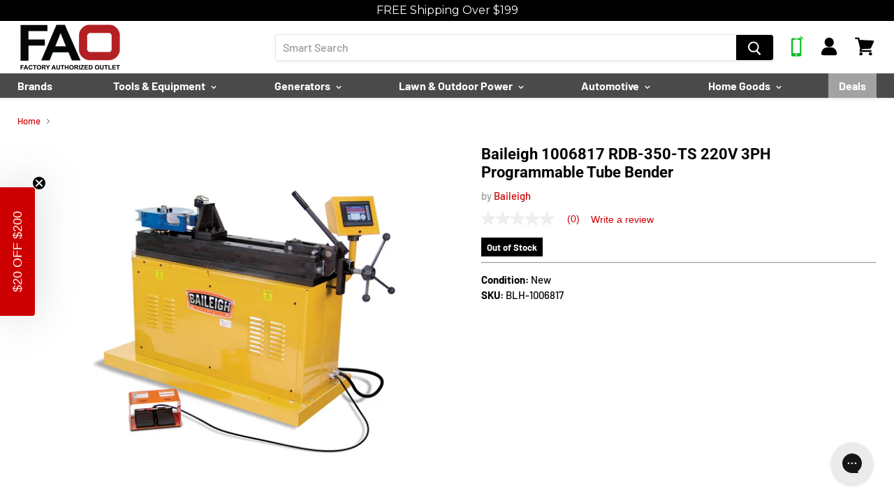

--- FILE ---
content_type: text/html; charset=utf-8
request_url: https://www.factoryauthorizedoutlet.com/products/baileigh-1006817-rdb-350-ts-220v-3ph-programmable-tube-bender
body_size: 143125
content:
<!doctype html>
<!--[if IE]> <html class="no-js no-touch ie9" lang="en"> <![endif]-->
<!-- [if !IE]><! -->
<html class="no-js no-touch" lang="en">
  <!-- <![endif] -->
  <head>
<script src="https://sapi.negate.io/script/k24vyj57RzSjtKly+Z9e2Q==?shop=factory-authorized-outlet.myshopify.com"></script>
    <!-- Fast Simon -->
    <script
      id="autocomplete-initilizer"
      src="https://static-autocomplete.fastsimon.com/fast-simon-autocomplete-init.umd.js?mode=shopify&UUID=657972a9-6642-4cc3-8e92-b6d2b4cdee51&store=6690308211"
      async
    ></script>
    <!-- Fast Simon -->
    <!-- PANDECTES-GDPR: DO NOT MODIFY AUTO GENERATED CODE BELOW --><script id="pandectes-rules">      window.PandectesSettings = {"store":{"plan":"basic","theme":"MAP fix PDP 03.15.23 | Rebate | Pre ORder | MSRP","primaryLocale":"en","adminMode":false},"tsPublished":1678912904,"declaration":{"showPurpose":false,"showProvider":false,"showDateGenerated":false},"language":{"languageMode":"Multilingual","fallbackLanguage":"en","languageDetection":"browser","languagesSupported":["bg","hr","cs","da","nl","et","fi","fr","de","el","hu","ga","it","lv","lt","mt","pl","pt","ro","sk","sl","es","sv"]},"texts":{"managed":{"headerText":{"bg":"Ние уважаваме вашата поверителност","cs":"Respektujeme vaše soukromí","da":"Vi respekterer dit privatliv","de":"Wir respektieren deine Privatsphäre","el":"Σεβόμαστε το απόρρητό σας","en":"We respect your privacy","es":"Respetamos tu privacidad","et":"Austame teie privaatsust","fi":"Kunnioitamme yksityisyyttäsi","fr":"Nous respectons votre vie privée","ga":"Tá meas againn ar do phríobháideacht","hr":"Poštujemo vašu privatnost","hu":"Tiszteletben tartjuk az Ön személyes adatait","it":"Rispettiamo la tua privacy","lt":"Mes gerbiame jūsų privatumą","lv":"Mēs cienām jūsu privātumu","mt":"Aħna nirrispettaw il-privatezza tiegħek","nl":"We respecteren uw privacy","pl":"Szanujemy twoją prywatność","pt":"Nós respeitamos sua privacidade","ro":"Respectăm confidențialitatea dvs.","sk":"Rešpektujeme vaše súkromie","sl":"Spoštujemo vašo zasebnost","sv":"Vi respekterar din integritet"},"consentText":{"bg":"Този сайт използва \"бисквитки\" за по-добра функционалност.","cs":"Tato webová stránka používá cookies, aby vám umožnila co nejlepší zážitek z našich webových stránek.","da":"Vi anvender cookies for at sikre at vi giver dig den bedst mulige oplevelse af vores website.","de":"Diese Website verwendet Cookies, um sicherzustellen, dass Sie die beste Erfahrung auf unserer Website erhalten.","el":"Αυτός ο ιστότοπος χρησιμοποιεί cookies για να βελτιώσει την εμπειρία του χρήστη.","en":"This website uses cookies to ensure you get the best experience.","es":"Este sitio web utiliza cookies para garantizar que obtenga la mejor experiencia en nuestro sitio web.","et":"Meie veebileht kasutab parema kasutajakogemuse tagamiseks küpsiseid.","fi":"Verkkosivustollamme käytetään evästeitä käyttäjäkokemuksen parantamiseksi.","fr":"Ce site utilise des cookies pour vous garantir la meilleure expérience sur notre site.","ga":"Úsáideann an suíomh seo fianáin áitiúla chun taithí mhaith ar líne a thabhairt duit.","hr":"Ove internetske stranice koriste kolačiće (tzv. cookies) za pružanje boljeg korisničkog iskustva i funkcionalnosti.","hu":"Weboldalunkon a felhasználói élmény növelésének érdekében sütiket használunk.","it":"Utilizziamo i cookie per essere sicuri che tu possa avere la migliore esperienza sul nostro sito.","lt":"Siekdami užtikrinti geriausią Jūsų naršymo patirtį, šioje svetainėje naudojame slapukus (angl. cookies).","lv":"Lai nodrošinātu vislabāko If interneta lapas darbību, mēs izmantojam sīkdatnes.","mt":"Dan is-sit juża cookies biex itejjeb l-esperjenza tiegħek tal-ibbrawżjar.","nl":"Onze website maakt gebruik van cookies om u een optimale gebruikservaring te bieden.","pl":"Ta strona wykorzystuje pliki cookie dla lepszego działania serwisu.","pt":"O nosso website usa cookies para ajudar a melhorar a sua experiência de utilização.","ro":"Această pagină web folosește cookie-uri pentru a îmbunătăți experiența de navigare și a asigura funcționalițăți adiționale.","sk":"Pre zlepšovanie vášho zážitku na našich stránkach používame cookies.","sl":"Spletno mesto uporablja piškotke, s katerimi izboljšujemo uporabniško izkušnjo.","sv":"Den här webbplatsen använder cookies för att ge dig en bättre upplevelse av webbplatsen."},"dismissButtonText":{"bg":"Добре","cs":"OK","da":"Okay","de":"OK","el":"Εντάξει","en":"Ok","es":"Okay","et":"Okei","fi":"Kunnossa","fr":"D'accord","ga":"Ceart go leor","hr":"U redu","hu":"Rendben","it":"Ok","lt":"Gerai","lv":"Labi","mt":"Kollox sew","nl":"OK","pl":"Dobrze","pt":"Está bem","ro":"O.K","sk":"Ok","sl":"V redu","sv":"Ok"},"linkText":{"bg":"Научете повече","cs":"Více informací","da":"Læs mere","de":"Mehr erfahren","el":"Διαβάστε περισσότερα","en":"Learn more","es":"Leer más","et":"Rohkem infot","fi":"Lue lisää","fr":"En savoir plus","ga":"Léigh níos mó","hr":"Pročitaj više","hu":"További információ","it":"Scopri di più","lt":"Daugiau informacijos","lv":"Lasīt vairāk","mt":"Aktar informazzjoni","nl":"Meer info","pl":"Dowiedz się więcej","pt":"Saiba mais","ro":"Citeste mai mult","sk":"Viac informácií","sl":"Preberi več","sv":"Läs mer"},"imprintText":{"bg":"Отпечатък","cs":"Otisk","da":"Aftryk","de":"Impressum","el":"Αποτύπωμα","en":"Imprint","es":"Imprimir","et":"Imprint","fi":"Jälki","fr":"Imprimer","ga":"Imprint","hr":"Otisak","hu":"Impresszum","it":"Impronta","lt":"Įspaudas","lv":"Nospiedums","mt":"Imprint","nl":"Afdruk","pl":"Odcisk","pt":"Imprimir","ro":"Imprima","sk":"odtlačok","sl":"Odtis","sv":"Avtryck"},"preferencesButtonText":{"bg":"Предпочитания","cs":"Přednost","da":"Indstillinger","de":"Einstellungen","el":"Προτιμήσεις","en":"Preferences","es":"Preferencias","et":"Eelistused","fi":"Asetukset","fr":"Préférences","ga":"Sainroghanna","hr":"Postavke","hu":"preferenciák","it":"Preferenze","lt":"Nuostatos","lv":"Preferences","mt":"Preferenzi","nl":"Voorkeuren","pl":"Preferencje","pt":"Preferências","ro":"Preferințe","sk":"Preferencie","sl":"Nastavitve","sv":"Inställningar"},"allowButtonText":{"bg":"приемам","cs":"Přijmout","da":"Acceptere","de":"Akzeptieren","el":"Αποδέχομαι","en":"Accept","es":"Aceptar","et":"Nõus","fi":"Hyväksyä","fr":"J'accepte","ga":"Glac","hr":"Prihvatiti","hu":"Elfogad","it":"Accettare","lt":"Priimti","lv":"Piekrītu","mt":"Aċċetta","nl":"Aanvaarden","pl":"Zaakceptować","pt":"Aceitar","ro":"Accept","sk":"Súhlasiť","sl":"Sprejmi","sv":"Acceptera"},"denyButtonText":{"bg":"упадък","cs":"Pokles","da":"Afslå","de":"Ablehnen","el":"Απορρίπτω","en":"Decline","es":"Disminución","et":"Keelduge","fi":"Aleneminen","fr":"Je refuse","ga":"Meath","hr":"Odbiti","hu":"Hanyatlás","it":"Declino","lt":"Atsisakyti","lv":"Atteikties","mt":"Tnaqqis","nl":"Afwijzen","pl":"Upadek","pt":"Declínio","ro":"Declin","sk":"Pokles","sl":"Zavrni","sv":"Neka"},"leaveSiteButtonText":{"bg":"Оставете този сайт","cs":"Opusťte tento web","da":"Forlad dette sted","de":"Verlasse diese Seite","el":"Αποχώρηση από αυτόν τον ιστότοπο","en":"Leave this site","es":"Dejar este sitio","et":"Lahkuge sellest saidist","fi":"Poistu tältä sivustolta","fr":"Quittez ce site","ga":"Fág an suíomh seo","hr":"Napustite ovu stranicu","hu":"Hagyja el ezt az oldalt","it":"Lascia questo sito","lt":"Palikite šią svetainę","lv":"Atstājiet šo vietni","mt":"Ħalli dan is-sit","nl":"Verlaat deze site","pl":"Opuść tę stronę","pt":"Sair deste site","ro":"Părăsește acest site","sk":"Opustiť túto stránku","sl":"Zapustite to spletno mesto","sv":"Lämna den här webbplatsen"},"cookiePolicyText":{"bg":"Политика за „бисквитките“","cs":"Zásady používání souborů cookie","da":"Cookie Policy","de":"Cookie-Richtlinie","el":"Πολιτική cookies","en":"Cookie policy","es":"Política de cookies","et":"Prääniku poliitika","fi":"Evästekäytäntö","fr":"Politique de cookie","ga":"Polasaí Fianán","hr":"Pravila kolačića","hu":"Cookie-házirend","it":"Gestione dei Cookie","lt":"Slapukų politika","lv":"Polityka Cookie","mt":"Politika dwar il-Cookie","nl":"Cookie beleid","pl":"Polityka Cookie","pt":"Política de Cookies","ro":"Politica cookie","sk":"Zásady používania súborov cookie","sl":"Politika piškotkov","sv":"Cookies policy"},"preferencesPopupTitleText":{"bg":"Изберете тип бисквитки, които приемате да използвате","cs":"Vyberte typ cookies, které přijímáte","da":"Vælg type cookies, du accepterer at bruge","de":"Zustimmungseinstellungen verwalten","el":"Επιλέξτε τον τύπο των cookies που αποδέχεστε χρησιμοποιώντας","en":"Manage consent preferences","es":"Elija el tipo de cookies que acepta usando","et":"Valige küpsiste tüüp, mida kasutate","fi":"Valitse evästeiden tyyppi, jonka hyväksyt","fr":"Choisissez le type de cookies que vous acceptez en utilisant","ga":"Roghnaigh cineál na bhfianán a nglacann tú leo agus tú ag úsáid","hr":"Odaberite vrstu kolačića koju prihvaćate","hu":"Válassza ki az Ön által elfogadott sütik típusát","it":"Scegli il tipo di cookie che accetti utilizzando","lt":"Pasirinkite slapukus, kuriuos sutinkate naudoti","lv":"Izvēlieties sīkdatņu veidu, kuru jūs piekrītat izmantot","mt":"Agħżel it-tip ta cookies li taċċetta li tuża","nl":"Kies het type cookies dat u accepteert","pl":"Wybierz rodzaj plików cookie, które akceptujesz","pt":"Escolha o tipo de cookies que você aceita usar","ro":"Alegeți tipul de cookie-uri pe care le acceptați să le utilizați","sk":"Vyberte typ cookies, s ktorými súhlasíte","sl":"Izberite vrsto piškotkov, ki jo uporabljate","sv":"Välj vilken typ av kakor du accepterar med"},"preferencesPopupIntroText":{"bg":"Когато посещавате някой уеб сайт, той може да съхранява или извлича информация във вашия браузър, най-вече под формата на бисквитки. Тази информация може да се отнася за вас, вашите предпочитания или вашето устройство и се използва най-вече за работа на сайта, както очаквате. Информацията обикновено не ви идентифицира пряко, но може да ви даде по-персонализирано уеб преживяване.","cs":"Když navštívíte jakýkoli web, může ukládat nebo načítat informace do vašeho prohlížeče, většinou ve formě cookies. Tyto informace se mohou týkat vás, vašich preferencí nebo zařízení a většinou se používají k tomu, aby web fungoval tak, jak očekáváte. Tyto informace vás obvykle přímo neidentifikují, ale mohou vám poskytnout více personalizovaný webový zážitek.","da":"Når du besøger et websted, kan det gemme eller hente oplysninger i din browser, mest i form af cookies. Disse oplysninger kan muligvis handle om dig, dine præferencer eller din enhed og bruges for det meste til at få webstedet til at fungere, som du forventer. Oplysningerne identificerer normalt ikke direkte dig, men de kan give dig en mere personlig weboplevelse.","de":"Wenn Sie eine Website besuchen, werden möglicherweise Informationen in Ihrem Browser gespeichert oder abgerufen, meist in Form von Cookies. Diese Informationen beziehen sich möglicherweise auf Sie, Ihre Einstellungen oder Ihr Gerät und werden hauptsächlich verwendet, damit die Website so funktioniert, wie Sie es erwarten. Die Informationen identifizieren Sie normalerweise nicht direkt, können Ihnen jedoch ein persönlicheres Web-Erlebnis bieten.","el":"Όταν επισκέπτεστε οποιονδήποτε ιστότοπο, ενδέχεται να αποθηκεύει ή να ανακτά πληροφορίες στο πρόγραμμα περιήγησής σας, κυρίως με τη μορφή cookie. Αυτές οι πληροφορίες μπορεί να αφορούν εσάς, τις προτιμήσεις σας ή τη συσκευή σας και χρησιμοποιούνται κυρίως για να λειτουργήσει ο ιστότοπος όπως περιμένετε. Οι πληροφορίες συνήθως δεν σας αναγνωρίζουν άμεσα, αλλά μπορούν να σας προσφέρουν μια πιο εξατομικευμένη εμπειρία ιστού.","en":"When you visit any web site, it may store or retrieve information on your browser, mostly in the form of cookies. This information might be about you, your preferences or your device and is mostly used to make the site work as you expect it to. The information does not usually directly identify you, but it can give you a more personalized web experience.","es":"Cuando visita un sitio web, puede almacenar o recuperar información de su navegador, principalmente en forma de cookies. Esta información puede estar relacionada con usted, sus preferencias o su dispositivo y se utiliza principalmente para operar el sitio como usted espera. La información generalmente no lo identifica directamente, pero puede brindarle una experiencia web más personalizada","et":"Kui külastate mõnda veebisaiti, võib see teie brauseris teavet salvestada või seda hankida, enamasti küpsiste kujul. See teave võib olla teie, teie eelistuste või seadme kohta ja seda kasutatakse enamasti saidi toimimiseks nii, nagu te eeldate. Teave ei tuvasta tavaliselt teid otseselt, kuid see võib anda teile isikupärasema veebikogemuse.","fi":"Kun vierailet millä tahansa verkkosivustolla, se saattaa tallentaa tai hakea tietoja selaimellasi, enimmäkseen evästeiden muodossa. Nämä tiedot saattavat olla sinusta, mieltymyksistäsi tai laitteestasi, ja niitä käytetään enimmäkseen sivuston toimimiseen odotettavissa olevalla tavalla. Tiedot eivät yleensä identifioi sinua suoraan, mutta ne voivat antaa sinulle yksilöllisemmän verkkokokemuksen.","fr":"Lorsque vous visitez un site Web, il peut stocker ou récupérer des informations sur votre navigateur, principalement sous forme de cookies. Ces informations peuvent concerner vous, vos préférences ou votre appareil et sont principalement utilisées pour faire fonctionner le site comme vous vous y attendez. Les informations ne vous identifient généralement pas directement, mais elles peuvent vous offrir une expérience Web plus personnalisée.","ga":"Nuair a thugann tú cuairt ar aon suíomh Gréasáin, féadfaidh sé faisnéis ar do bhrabhsálaí a stóráil nó a aisghabháil, i bhfoirm fianáin den chuid is mó. D’fhéadfadh an fhaisnéis seo a bheith fút féin, faoi do chuid sainroghanna nó faoi do ghléas agus úsáidtear í den chuid is mó chun go n-oibreodh an láithreán mar a bheifeá ag súil leis. De ghnáth ní aithníonn an fhaisnéis tú go díreach, ach féadann sé eispéireas gréasáin níos pearsantaithe a thabhairt duit.","hr":"Kada posjetite bilo koju web stranicu, ona može pohraniti ili preuzeti podatke na vašem pregledniku, uglavnom u obliku kolačića. Ove bi informacije mogle biti o vama, vašim preferencijama ili vašem uređaju, a najčešće se upotrebljavaju za rad web mjesta onako kako vi očekujete. Podaci se obično ne identificiraju izravno, ali mogu vam pružiti personaliziraniji web doživljaj.","hu":"Amikor bármely webhelyet felkeres, az információkat tárolhatja vagy visszakeresheti böngészőjében, főleg sütik formájában. Ez az információ lehet rólad, preferenciáiról vagy eszközéről, és leginkább arra szolgál, hogy a webhely úgy működjön, ahogyan azt elvárja. Az információk általában nem azonosítanak téged közvetlenül, de személyre szabottabb webélményt nyújthat.","it":"Quando si visita un sito Web, è possibile che vengano archiviate o recuperate informazioni sul browser, principalmente sotto forma di cookie. Queste informazioni potrebbero riguardare te, le tue preferenze o il tuo dispositivo e vengono utilizzate principalmente per far funzionare il sito come previsto. Le informazioni di solito non ti identificano direttamente, ma possono offrirti un'esperienza web più personalizzata.","lt":"Kai lankotės bet kurioje interneto svetainėje, ji gali saugoti arba nuskaityti informaciją jūsų naršyklėje, dažniausiai slapukų pavidalu. Ši informacija gali būti apie jus, jūsų nuostatas ar jūsų įrenginį ir dažniausiai naudojama tam, kad svetainė veiktų taip, kaip tikitės. Informacija paprastai jūsų tiesiogiai neidentifikuoja, tačiau ji gali suteikti asmeniškesnio interneto naudojimo.","lv":"Apmeklējot jebkuru vietni, tā var saglabāt vai iegūt informāciju jūsu pārlūkprogrammā, galvenokārt sīkdatņu veidā. Šī informācija varētu būt par jums, jūsu vēlmēm vai ierīci, un to galvenokārt izmanto, lai vietne darbotos tā, kā jūs to gaidāt. Informācija parasti jūs tieši neidentificē, taču tā var sniegt personalizētāku tīmekļa pieredzi.","mt":"Meta żżur kwalunkwe sit web, hija tista taħżen jew tikseb informazzjoni fuq il-browser tiegħek, l-aktar fil-forma ta cookies. Din l-informazzjoni tista tkun dwarek, il-preferenzi tiegħek jew it-tagħmir tiegħek u tintuża l-aktar biex tagħmel is-sit jaħdem kif tistenna. L-informazzjoni normalment ma tidentifikax direttament inti, imma tista tagħtik esperjenza tal-web aktar personalizzata.","nl":"Wanneer u een website bezoekt, kan deze informatie in uw browser opslaan of ophalen, meestal in de vorm van cookies. Deze informatie kan over u, uw voorkeuren of uw apparaat gaan en wordt meestal gebruikt om de site te laten werken zoals u verwacht. De informatie identificeert u meestal niet direct, maar kan u een meer gepersonaliseerde webervaring bieden.","pl":"Gdy odwiedzasz dowolną stronę internetową, może ona przechowywać lub odzyskiwać informacje w przeglądarce, głównie w postaci plików cookie. Informacje te mogą dotyczyć Ciebie, Twoich preferencji lub urządzenia i są głównie wykorzystywane do tego, aby strona działała zgodnie z oczekiwaniami. Informacje zwykle nie identyfikują bezpośrednio użytkownika, ale mogą zapewnić bardziej spersonalizowane korzystanie z Internetu.","pt":"Quando você visita qualquer site, ele pode armazenar ou recuperar informações no seu navegador, principalmente na forma de cookies. Essas informações podem ser sobre você, suas preferências ou seu dispositivo e são usadas principalmente para fazer o site funcionar como você espera. As informações geralmente não o identificam diretamente, mas podem oferecer uma experiência na web mais personalizada.","ro":"Când vizitați orice site web, acesta poate stoca sau prelua informații pe browserul dvs., mai ales sub formă de cookie-uri. Aceste informații ar putea fi despre dvs., preferințele dvs. sau dispozitivul dvs. și sunt utilizate mai ales pentru a face site-ul să funcționeze așa cum vă așteptați. De obicei, informațiile nu vă identifică direct, dar vă pot oferi o experiență web mai personalizată.","sk":"Keď navštívite akúkoľvek webovú stránku, môže ukladať alebo získavať informácie vo vašom prehliadači, väčšinou vo forme súborov cookie. Tieto informácie sa môžu týkať vás, vašich preferencií alebo vášho zariadenia a väčšinou sa používajú na to, aby stránka fungovala podľa očakávaní. Tieto informácie vás zvyčajne priamo neidentifikujú, ale môžu vám poskytnúť prispôsobenejší webový zážitok.","sl":"Ko obiščete katero koli spletno mesto, lahko v vašem brskalniku shranjuje ali pridobi podatke, večinoma v obliki piškotkov. Te informacije se lahko nanašajo na vas, vaše nastavitve ali vašo napravo in se večinoma uporabljajo za to, da spletno mesto deluje tako, kot pričakujete. Informacije vas običajno ne identificirajo, vendar vam lahko nudijo bolj prilagojeno spletno izkušnjo.","sv":"När du besöker någon webbplats kan den lagra eller hämta information i din webbläsare, oftast i form av kakor. Denna information kan handla om dig, dina preferenser eller din enhet och används mest för att få webbplatsen att fungera som du förväntar dig att göra. Informationen identifierar dig vanligtvis inte direkt, men den kan ge dig en mer personlig webbupplevelse."},"preferencesPopupCloseButtonText":{"bg":"Близо","cs":"Zavřít","da":"Tæt","de":"Schließen","el":"Κλείσε","en":"Close","es":"Cerrar","et":"Sulge","fi":"kiinni","fr":"Fermer","ga":"Dún","hr":"Zatvoriti","hu":"Bezárás","it":"Vicino","lt":"Uždaryti","lv":"Aizveriet","mt":"Qrib","nl":"Sluiten","pl":"Blisko","pt":"Fechar","ro":"Închide","sk":"Zavrieť","sl":"Zapri","sv":"Stäng"},"preferencesPopupAcceptAllButtonText":{"bg":"Приемам всичко","cs":"Přijmout vše","da":"Accepter alle","de":"Alle akzeptieren","el":"Αποδοχή όλων","en":"Accept all","es":"Aceptar todo","et":"Nõus kõik","fi":"Hyväksy kaikki","fr":"Accepter tout","ga":"Glac le gach","hr":"Prihvatiti sve","hu":"Mindent elfogad","it":"Accettare tutto","lt":"Priimti viską","lv":"Pieņemt visus","mt":"Aċċetta kollox","nl":"Accepteer alles","pl":"Akceptuj wszystkie","pt":"Aceitar tudo","ro":"Accepta toate","sk":"Prijať všetko","sl":"Sprejmi vse","sv":"Acceptera alla"},"preferencesPopupRejectAllButtonText":{"bg":"Отхвърлете всички","cs":"Odmítnout vše","da":"Afvis alle","de":"Alles ablehnen","el":"Απόρριψη όλων","en":"Reject all","es":"Rechazar todo","et":"Lükka kõik tagasi","fi":"Hylkää kaikki","fr":"Tout rejeter","ga":"Diúltaigh go léir","hr":"Odbacite sve","hu":"Mindent elutasít","it":"Rifiuta tutto","lt":"Atmesti visus","lv":"Noraidīt visus","mt":"Irrifjuta kollox","nl":"Alles afwijzen","pl":"Odrzuć wszystko","pt":"Rejeitar tudo","ro":"Respingeți toate","sk":"Odmietnuť všetko","sl":"Zavrni vse","sv":"Avvisa allt"},"preferencesPopupSaveButtonText":{"bg":"Запазване на предпочитанията и изход","cs":"Uložit předvolby a ukončit","da":"Gem præferencer og exit","de":"Einstellungen speichern und beenden","el":"Αποθήκευση προτιμήσεων και έξοδος","en":"Save preferences & exit","es":"Guardar preferencias y salir","et":"Salvestage eelistused ja väljuge","fi":"Tallenna asetukset ja poistu","fr":"Enregistrer les préférences et quitter","ga":"Sábháil sainroghanna & scoir","hr":"Spremite postavke i izađite","hu":"Beállítások mentése és kilépés","it":"Salva preferenze ed esci","lt":"Išsaugoti nuostatas ir išeiti","lv":"Saglabājiet preferences un izejiet","mt":"Iffranka l-preferenzi u toħroġ","nl":"Sla voorkeuren op en sluit af","pl":"Zapisz preferencje i wyjdź","pt":"Salvar preferências e sair","ro":"Salvați preferințele și ieșiți","sk":"Uložte predvoľby a ukončite program","sl":"Shranite nastavitve in zapustite","sv":"Spara inställningar och avsluta"},"accessSectionTitleText":{"bg":"Преносимост на данните","cs":"Přenos dat","da":"Dataportabilitet","de":"Datenübertragbarkeit","el":"Φορητότητα δεδομένων","en":"Data Portability","es":"Portabilidad de datos","et":"Andmete teisaldatavus","fi":"Tietojen siirrettävyys","fr":"Portabilité des données","ga":"Iniomparthacht sonraí","hr":"Prijenos podataka","hu":"Adatok hordozhatósága","it":"Portabilità dei dati","lt":"Duomenų perkeliamumas","lv":"Datu pārnesamība","mt":"Portabbiltà tad-dejta","nl":"Gegevensportabiliteit","pl":"Możliwość przenoszenia danych","pt":"Portabilidade de dados","ro":"Portabilitatea datelor","sk":"Prenos dát","sl":"Prenosljivost podatkov","sv":"Dataportabilitet"},"accessSectionParagraphText":{"bg":"Имате право да имате достъп до вашите данни по всяко време.","cs":"Máte právo mít kdykoli přístup ke svým údajům.","da":"Du har til enhver tid ret til at få adgang til dine data.","de":"Sie haben das Recht, jederzeit auf Ihre Daten zuzugreifen.","el":"Έχετε το δικαίωμα να έχετε πρόσβαση στα δεδομένα σας ανά πάσα στιγμή.","en":"You have the right to be able to access your personal data at any time. This includes your account information, your order records as well as any GDPR related requests you have made so far. You have the right to request a full report of your data.","es":"Tiene derecho a poder acceder a sus datos en cualquier momento.","et":"Teil on õigus oma andmetele igal ajal juurde pääseda.","fi":"Sinulla on oikeus päästä käsiksi tietoihisi milloin tahansa.","fr":"Vous avez le droit de pouvoir accéder à vos données à tout moment.","ga":"Tá sé de cheart agat a bheith in ann rochtain a fháil ar do chuid sonraí ag am ar bith.","hr":"Imate pravo pristupiti svojim podacima u bilo kojem trenutku.","hu":"Önnek joga van ahhoz, hogy bármikor hozzáférhessen adataihoz.","it":"Hai il diritto di poter accedere ai tuoi dati in qualsiasi momento.","lt":"Jūs turite teisę bet kuriuo metu pasiekti savo duomenis.","lv":"Jums ir tiesības jebkurā laikā piekļūt saviem datiem.","mt":"Int għandek id-dritt li tkun tista 'taċċessa d-dejta tiegħek fi kwalunkwe ħin.","nl":"U heeft te allen tijde het recht om uw gegevens in te zien.","pl":"W każdej chwili masz prawo dostępu do swoich danych.","pt":"Você tem o direito de acessar seus dados a qualquer momento.","ro":"Aveți dreptul de a vă putea accesa datele în orice moment.","sk":"Máte právo mať kedykoľvek prístup k svojim údajom.","sl":"Imate pravico, da lahko kadar koli dostopate do svojih podatkov.","sv":"Du har rätt att när som helst få tillgång till dina uppgifter."},"rectificationSectionTitleText":{"bg":"Поправяне на данни","cs":"Oprava dat","da":"Rettelse af data","de":"Datenberichtigung","el":"Διόρθωση δεδομένων","en":"Data Rectification","es":"Rectificación de datos","et":"Andmete parandamine","fi":"Tietojen oikaisu","fr":"Rectification des données","ga":"Ceartú Sonraí","hr":"Ispravljanje podataka","hu":"Adatjavítás","it":"Rettifica dei dati","lt":"Duomenų taisymas","lv":"Datu labošana","mt":"Rettifika tad-Dejta","nl":"Gegevens rectificatie","pl":"Sprostowanie danych","pt":"Retificação de Dados","ro":"Rectificarea datelor","sk":"Oprava údajov","sl":"Popravek podatkov","sv":"Rättelse av data"},"rectificationSectionParagraphText":{"bg":"Имате право да поискате актуализиране на вашите данни, когато смятате, че е подходящо.","cs":"Máte právo požádat o aktualizaci svých údajů, kdykoli to považujete za vhodné.","da":"Du har ret til at anmode om, at dine data opdateres, når du synes, det er passende.","de":"Sie haben das Recht, die Aktualisierung Ihrer Daten zu verlangen, wann immer Sie dies für angemessen halten.","el":"Έχετε το δικαίωμα να ζητήσετε την ενημέρωση των δεδομένων σας όποτε το κρίνετε κατάλληλο.","en":"You have the right to request your data to be updated whenever you think it is appropriate.","es":"Tienes derecho a solicitar la actualización de tus datos siempre que lo creas oportuno.","et":"Teil on õigus nõuda oma andmete uuendamist alati, kui peate seda asjakohaseks.","fi":"Sinulla on oikeus pyytää tietojesi päivittämistä aina, kun pidät sitä tarpeellisena.","fr":"Vous avez le droit de demander la mise à jour de vos données chaque fois que vous le jugez approprié.","ga":"Tá sé de cheart agat a iarraidh go ndéanfar do chuid sonraí a nuashonrú aon uair a mheasann tú go bhfuil siad oiriúnach.","hr":"Imate pravo zatražiti ažuriranje vaših podataka kad god mislite da je to prikladno.","hu":"Jogában áll kérni adatainak frissítését, amikor úgy gondolja, hogy ez megfelelő.","it":"Hai il diritto di richiedere l'aggiornamento dei tuoi dati ogni volta che lo ritieni opportuno.","lt":"Jūs turite teisę reikalauti, kad jūsų duomenys būtų atnaujinami, kai tik manote, kad tai yra tinkama.","lv":"Jums ir tiesības pieprasīt, lai jūsu dati tiktu atjaunināti, kad vien uzskatāt, ka tie ir piemēroti.","mt":"Int għandek id-dritt li titlob li d-dejta tiegħek tiġi aġġornata kull meta taħseb li hija xierqa.","nl":"U hebt het recht om te vragen dat uw gegevens worden bijgewerkt wanneer u dat nodig acht.","pl":"Masz prawo zażądać aktualizacji swoich danych, ilekroć uznasz to za stosowne.","pt":"Você tem o direito de solicitar que seus dados sejam atualizados sempre que considerar apropriado.","ro":"Aveți dreptul de a solicita actualizarea datelor dvs. ori de câte ori credeți că este adecvat.","sk":"Máte právo požiadať o aktualizáciu svojich údajov, kedykoľvek to považujete za vhodné.","sl":"Imate pravico zahtevati, da se vaši podatki posodobijo, kadar koli menite, da je to primerno.","sv":"Du har rätt att begära att dina uppgifter uppdateras när du tycker att det är lämpligt."},"erasureSectionTitleText":{"bg":"Право да бъдеш забравен","cs":"Právo být zapomenut","da":"Ret til at blive glemt","de":"Recht auf Vergessenwerden","el":"Δικαίωμα να ξεχαστείς","en":"Right to be Forgotten","es":"Derecho al olvido","et":"Õigus olla unustatud","fi":"Oikeus tulla unohdetuksi","fr":"Droit à l'oubli","ga":"Ceart go ndéanfaí dearmad ort","hr":"Pravo na zaborav","hu":"Az elfelejtés joga","it":"Diritto all'oblio","lt":"Teisė būti pamirštam","lv":"Tiesības tikt aizmirstam","mt":"Dritt li tintesa","nl":"Recht om vergeten te worden","pl":"Prawo do bycia zapomnianym","pt":"Direito de ser esquecido","ro":"Dreptul de a fi uitat","sk":"Právo byť zabudnutý","sl":"Pravica do pozabe","sv":"Rätt att bli bortglömd"},"erasureSectionParagraphText":{"bg":"Имате право да поискате всичките си данни да бъдат изтрити. След това вече няма да имате достъп до профила си.","cs":"Máte právo požádat o vymazání všech vašich údajů. Poté již nebudete mít přístup ke svému účtu.","da":"Du har ret til at bede alle dine data om at blive slettet. Derefter har du ikke længere adgang til din konto.","de":"Sie haben das Recht, die Löschung aller Ihrer Daten zu verlangen. Danach können Sie nicht mehr auf Ihr Konto zugreifen.","el":"Έχετε το δικαίωμα να ζητήσετε τη διαγραφή όλων των δεδομένων σας. Μετά από αυτό, δεν θα έχετε πλέον πρόσβαση στον λογαριασμό σας.","en":"Use this option if you want to remove your personal and other data from our store. Keep in mind that this process will delete your account, so you will no longer be able to access or use it anymore.","es":"Tiene derecho a solicitar la eliminación de todos sus datos. Después de eso, ya no podrá acceder a su cuenta.","et":"Teil on õigus nõuda kõigi oma andmete kustutamist. Pärast seda ei pääse te enam oma kontole juurde.","fi":"Sinulla on oikeus pyytää, että kaikki tietosi poistetaan. Tämän jälkeen et voi enää käyttää tiliäsi.","fr":"Vous avez le droit de demander que toutes vos données soient effacées. Après cela, vous ne pourrez plus accéder à votre compte.","ga":"Tá sé de cheart agat a iarraidh go scriosfaí do chuid sonraí go léir. Ina dhiaidh sin, ní bheidh tú in ann rochtain a fháil ar do chuntas a thuilleadh.","hr":"Imate pravo zatražiti brisanje svih svojih podataka. Nakon toga više nećete moći pristupiti svom računu.","hu":"Önnek joga van kérni minden adatának törlését. Ezt követően már nem férhet hozzá fiókjához.","it":"Hai il diritto di chiedere la cancellazione di tutti i tuoi dati. Dopodiché, non sarai più in grado di accedere al tuo account.","lt":"Jūs turite teisę reikalauti, kad visi jūsų duomenys būtų ištrinti. Po to nebegalėsite pasiekti savo paskyros.","lv":"Jums ir tiesības lūgt dzēst visus savus datus. Pēc tam jūs vairs nevarēsit piekļūt savam kontam.","mt":"Int għandek id-dritt li titlob li d-dejta kollha tiegħek titħassar. Wara dan, ma tkunx tista 'tibqa' taċċessa l-kont tiegħek.","nl":"U heeft het recht om al uw gegevens te laten wissen. Daarna heeft u geen toegang meer tot uw account.","pl":"Masz prawo zażądać usunięcia wszystkich swoich danych. Po tym czasie nie będziesz już mieć dostępu do swojego konta.","pt":"Você tem o direito de solicitar que todos os seus dados sejam apagados. Depois disso, você não poderá mais acessar sua conta.","ro":"Aveți dreptul să solicitați ștergerea tuturor datelor dvs. După aceea, nu veți mai putea accesa contul dvs.","sk":"Máte právo požiadať o vymazanie všetkých svojich údajov. Potom už nebudete mať prístup k svojmu účtu.","sl":"Imate pravico zahtevati izbris vseh vaših podatkov. Po tem ne boste več mogli dostopati do svojega računa.","sv":"Du har rätt att be alla dina data raderas. Efter det kommer du inte längre att kunna komma åt ditt konto."}},"categories":{"strictlyNecessaryCookiesTitleText":{"bg":"Строго необходими бисквитки","cs":"Přísně nutné soubory cookie","da":"Strengt nødvendige cookies","de":"Streng notwendige Cookies","el":"Απολύτως απαραίτητα cookies","en":"Strictly necessary cookies","es":"Cookies estrictamente necesarias","et":"Rangelt vajalikud küpsised","fi":"Pakolliset evästeet","fr":"Cookies strictement nécessaires","ga":"Fianáin atá riachtanach go géar","hr":"Strogo potrebni kolačići","hu":"Szigorúan szükséges sütik","it":"Cookie strettamente necessari","lt":"Griežtai būtini slapukai","lv":"Stingri nepieciešami sīkfaili","mt":"Cookies strettament meħtieġa","nl":"Strikt noodzakelijke cookies","pl":"Niezbędne pliki cookie","pt":"Cookies estritamente necessários","ro":"Cookie-uri strict necesare","sk":"Prísne potrebné súbory cookie","sl":"Strogo potrebni piškotki","sv":"Strikt nödvändiga kakor"},"functionalityCookiesTitleText":{"bg":"Функционални бисквитки","cs":"Funkční soubory cookie","da":"Funktionalitet cookies","de":"Funktionscookies","el":"Cookies λειτουργικότητας","en":"Functionality cookies","es":"Cookies de funcionalidad","et":"Funktsionaalsuse küpsised","fi":"Toimintoevästeet","fr":"Cookies de fonctionnalité","ga":"Fianáin feidhmiúlacht","hr":"Kolačići funkcionalnosti","hu":"Funkcionális sütik","it":"Cookie di funzionalità","lt":"Funkcionalumo slapukai","lv":"Funkcionalitātes sīkfaili","mt":"Cookies tal-funzjonalità","nl":"Functionaliteitscookies","pl":"Funkcjonalne pliki cookie","pt":"Cookies de funcionalidade","ro":"Cookie-uri de funcționalitate","sk":"Funkčné súbory cookie","sl":"Piškotki funkcionalnosti","sv":"Funktionalitetskakor"},"performanceCookiesTitleText":{"bg":"Бисквитки за ефективност","cs":"Soubory cookie výkonu","da":"Performance cookies","de":"Leistungscookies","el":"Cookies απόδοσης","en":"Performance cookies","es":"Cookies de rendimiento","et":"Performance küpsised","fi":"Suorituskykyevästeet","fr":"Cookies de performance","ga":"Fianáin feidhmíochta","hr":"Kolačići performansi","hu":"Teljesítmény sütik","it":"Cookie prestazionali","lt":"Spektaklio slapukai","lv":"Izpildījuma sīkdatnes","mt":"Cookies ta ’prestazzjoni","nl":"Prestatiecookies","pl":"Wydajne pliki cookie","pt":"Cookies de desempenho","ro":"Cookie-uri performante","sk":"Výkonové cookies","sl":"Piškotki uspešnosti","sv":"Prestanda cookies"},"targetingCookiesTitleText":{"bg":"Насочване на бисквитки","cs":"Cílení cookies","da":"Målretning af cookies","de":"Cookies ausrichten","el":"Στόχευση cookie","en":"Targeting cookies","es":"Cookies de orientación","et":"Küpsiste sihtimine","fi":"Kohdentaminen evästeet","fr":"Cibler les cookies","ga":"Ag díriú ar fhianáin","hr":"Ciljanje kolačića","hu":"Célzási sütik","it":"Cookie di targeting","lt":"Tiksliniai slapukai","lv":"Mērķtiecīgas sīkdatnes","mt":"Cookies li jimmiraw","nl":"Gerichte cookies","pl":"Docelowe pliki cookie","pt":"Cookies de segmentação","ro":"Cookie-uri de direcționare","sk":"Zacielenie na súbory cookie","sl":"Ciljanje piškotkov","sv":"Inriktning av kakor"},"unclassifiedCookiesTitleText":{"bg":"Некласифицирани бисквитки","cs":"Nezařazené cookies","da":"Ikke-klassificerede cookies","de":"Nicht klassifizierte Cookies","el":"Μη ταξινομημένα cookie","en":"Unclassified cookies","es":"Cookies sin clasificar","et":"Klassifitseerimata küpsised","fi":"Luokittelemattomat evästeet","fr":"Cookies non classés","ga":"Fianáin neamhrangaithe","hr":"Nerazvrstani kolačići","hu":"Besorolás nélküli sütik","it":"Cookie non classificati","lt":"Neklasifikuoti slapukai","lv":"Neklasificēti sīkfaili","mt":"Cookies mhux klassifikati","nl":"Niet-geclassificeerde cookies","pl":"Niesklasyfikowane pliki cookie","pt":"Cookies não classificados","ro":"Cookie-uri neclasificate","sk":"Nezaradené súbory cookie","sl":"Nerazvrščeni piškotki","sv":"Oklassificerade kakor"},"strictlyNecessaryCookiesDescriptionText":{"bg":"Тези бисквитки са от съществено значение, за да ви позволят да се движите из уебсайта и да използвате неговите функции, като например достъп до защитени зони на уебсайта. Без тези услуги за бисквитки, които сте поискали, като кошници за пазаруване или електронно таксуване, не могат да бъдат предоставени.","cs":"Tyto soubory cookie jsou nezbytné k tomu, aby vám umožnily pohybovat se po webu a používat jeho funkce, například přístup k zabezpečeným oblastem webu. Bez těchto souborů cookie, které jste požadovali, jako jsou nákupní koše nebo elektronická fakturace, nelze poskytovat.","da":"Disse cookies er vigtige for at gøre det muligt for dig at bevæge dig rundt på webstedet og bruge dets funktioner, såsom adgang til sikre områder af webstedet. Uden disse cookies-tjenester, du har bedt om, såsom indkøbskurve eller e-fakturering, kan det ikke leveres.","de":"Diese Cookies sind unerlässlich, damit Sie sich auf der Website bewegen und deren Funktionen nutzen können, z. B. den Zugriff auf sichere Bereiche der Website. Ohne diese von Ihnen angeforderten Cookies können keine Dienste wie Einkaufskörbe oder elektronische Abrechnung bereitgestellt werden.","el":"Αυτά τα cookies είναι απαραίτητα για να μπορέσετε να μετακινηθείτε στον ιστότοπο και να χρησιμοποιήσετε τις δυνατότητές του, όπως η πρόσβαση σε ασφαλείς περιοχές του ιστότοπου. Χωρίς αυτές τις υπηρεσίες cookies που έχετε ζητήσει, όπως καλάθια αγορών ή ηλεκτρονική χρέωση, δεν παρέχονται.","en":"These cookies are essential in order to enable you to move around the website and use its features, such as accessing secure areas of the website. Without these cookies services you have asked for, like shopping baskets or e-billing, cannot be provided.","es":"Estas cookies son esenciales para permitirle moverse por el sitio web y utilizar sus funciones, como acceder a áreas seguras del sitio web. Sin estas cookies, los servicios que ha solicitado, como cestas de compras o facturación electrónica, no se pueden proporcionar.","et":"Need küpsised on olulised selleks, et saaksite veebisaidil liikuda ja kasutada selle funktsioone, näiteks pääseda juurde veebisaidi turvalistele aladele. Ilma nende küpsisteta pole teie pakutavaid teenuseid, näiteks ostukorve või e-arveid, pakkuda.","fi":"Nämä evästeet ovat välttämättömiä, jotta voit liikkua verkkosivustolla ja käyttää sen ominaisuuksia, kuten pääsyä verkkosivuston suojatuille alueille. Ilman näitä evästeitä palveluja, kuten ostoskoria tai sähköistä laskutusta, ei voida tarjota.","fr":"Ces cookies sont essentiels pour vous permettre de vous déplacer sur le site Web et d'utiliser ses fonctionnalités, telles que l'accès à des zones sécurisées du site Web. Sans ces cookies, les services que vous avez demandés, comme les paniers d'achat ou la facturation électronique, ne peuvent pas être fournis.","ga":"Tá na fianáin seo riachtanach d’fhonn a chur ar do chumas bogadh timpeall an láithreáin ghréasáin agus a ghnéithe a úsáid, mar shampla rochtain a fháil ar chodanna slána den láithreán gréasáin. Ní féidir na seirbhísí fianáin a d’iarr tú, cosúil le ciseáin siopadóireachta nó r-bhilleáil, a sholáthar.","hr":"Ovi su kolačići neophodni kako biste se mogli kretati po web mjestu i koristiti njegove značajke, poput pristupa sigurnim područjima web mjesta. Bez ovih kolačića usluga koje ste zatražili, poput košarica za kupnju ili e-naplate, ne mogu se pružiti.","hu":"Ezek a sütik elengedhetetlenek ahhoz, hogy lehetővé tegyék a weboldalon való mozgást és annak funkcióinak használatát, például a webhely biztonságos területeinek elérését. Ezeknek a sütiknek a nélkül nem tudnak nyújtani az Ön által igényelt szolgáltatásokat, például bevásárlókosarak vagy e-számlázás.","it":"Questi cookie sono essenziali per consentire all'utente di spostarsi all'interno del sito Web e utilizzare le sue funzionalità, come l'accesso ad aree sicure del sito Web. Senza questi cookie i servizi richiesti, come i cestini della spesa o la fatturazione elettronica, non possono essere forniti.","lt":"Šie slapukai yra būtini tam, kad galėtumėte judėti svetainėje ir naudotis jos funkcijomis, pavyzdžiui, patekti į saugias svetainės sritis. Be šių slapukų paslaugų, tokių kaip pirkinių krepšeliai ar el. Sąskaitos, neįmanoma suteikti.","lv":"Šīs sīkdatnes ir būtiskas, lai jūs varētu pārvietoties pa vietni un izmantot tās funkcijas, piemēram, piekļūt drošām vietnes vietām. Bez šiem sīkdatņu pakalpojumiem, piemēram, iepirkšanās groziņus vai e-rēķinus, jūs nevarēsit sniegt pakalpojumus.","mt":"Dawn il-cookies huma essenzjali sabiex jgħinuk tiċċaqlaq madwar il-websajt u tuża l-karatteristiċi tagħha, bħall-aċċess għal żoni siguri tal-websajt. Mingħajr dawn is-servizzi tal-cookies li tlabt, bħal basktijiet tax-xiri jew kontijiet elettroniċi, ma jkunux jistgħu jiġu pprovduti.","nl":"Deze cookies zijn essentieel om u in staat te stellen op de website te navigeren en de functies ervan te gebruiken, zoals toegang tot beveiligde delen van de website. Zonder deze cookies kunnen services waar u om hebt gevraagd, zoals winkelmandjes of e-facturering, niet worden geleverd.","pl":"Te pliki cookie są niezbędne, aby umożliwić Ci poruszanie się po witrynie i korzystanie z jej funkcji, takich jak dostęp do bezpiecznych obszarów witryny. Bez tych plików cookie nie można zapewnić usług, o które prosiłeś, takich jak koszyki zakupów lub e-fakturowanie.","pt":"Esses cookies são essenciais para permitir que você se desloque pelo site e use seus recursos, como acessar áreas seguras do site. Sem esses cookies, os serviços solicitados, como cestas de compras ou faturamento eletrônico, não podem ser fornecidos.","ro":"Aceste cookie-uri sunt esențiale pentru a vă permite să vă deplasați pe site și să utilizați caracteristicile acestuia, cum ar fi accesarea unor zone sigure ale acestuia. Fără aceste cookie-uri pe care le-ați solicitat, cum ar fi coșurile de cumpărături sau facturarea electronică, nu pot fi furnizate.","sk":"Tieto súbory cookie sú nevyhnutné na to, aby vám umožnili pohybovať sa po webovej stránke a používať jej funkcie, napríklad prístup k zabezpečeným oblastiam webovej stránky. Bez týchto súborov cookie, ktoré ste požadovali, ako sú nákupné koše alebo elektronická fakturácia, nie je možné poskytnúť.","sl":"Ti piškotki so bistveni, da se lahko premikate po spletnem mestu in uporabljate njegove funkcije, kot je dostop do varnih območij spletnega mesta. Brez teh piškotkov, ki ste jih zaprosili, kot so nakupovalne košare ali e-računi, ni mogoče zagotoviti.","sv":"Dessa kakor är viktiga för att du ska kunna flytta runt på webbplatsen och använda dess funktioner, till exempel åtkomst till säkra områden på webbplatsen. Utan dessa cookies kan du inte ha några tjänster som korgar eller e-fakturering."},"functionalityCookiesDescriptionText":{"bg":"Тези бисквитки позволяват на уебсайта да запомни избора, който правите (като вашето потребителско име, език или региона, в който се намирате) и предоставя подобрени, по-лични функции. Например, уебсайт може да бъде в състояние да ви предостави местни доклади за времето или новини за трафика, като съхранява в бисквитката региона, в който се намирате в момента. Тези бисквитки могат да се използват и за запомняне на промените, които сте направили в размера на текста, шрифтовете и други части на уеб страниците, които можете да персонализирате. Те могат да се използват и за предоставяне на услуги, които сте поискали, като например гледане на видео или коментар в блог. Информацията, която тези бисквитки събират, може да бъде анонимна и те не могат да проследяват вашата активност при сърфиране в други уебсайтове.","cs":"Tyto soubory cookie umožňují webu zapamatovat si vaše rozhodnutí (například vaše uživatelské jméno, jazyk nebo oblast, ve které se nacházíte) a poskytují vylepšené a více osobní funkce. Například web vám může poskytnout místní zprávy o počasí nebo dopravní zprávy uložením v cookie oblasti, ve které se momentálně nacházíte. Tyto soubory cookie lze také použít k zapamatování změn velikosti textu, písem a dalších částí webových stránek, které lze přizpůsobit. Mohou být také použity k poskytování služeb, o které jste požádali, jako je sledování videa nebo komentování blogu. Informace, které tyto soubory cookie shromažďují, mohou být anonymizovány a nemohou sledovat vaše prohlížení na jiných webech.","da":"Disse cookies giver webstedet mulighed for at huske de valg, du foretager (f.eks. Dit brugernavn, sprog eller det område, du befinder dig i) og giver forbedrede, mere personlige funktioner. For eksempel kan et websted muligvis give dig lokale vejrrapporter eller trafiknyheder ved at gemme i en cookie det område, hvor du i øjeblikket befinder dig. Disse cookies kan også bruges til at huske ændringer, du har foretaget i tekststørrelse, skrifttyper og andre dele af websider, som du kan tilpasse. De kan også bruges til at levere tjenester, du har bedt om, såsom at se en video eller kommentere på en blog. De oplysninger, disse cookies indsamler, kan anonymiseres, og de kan ikke spore din browseaktivitet på andre websteder.","de":"Mit diesen Cookies kann sich die Website an Ihre Auswahl erinnern (z. B. Ihren Benutzernamen, Ihre Sprache oder die Region, in der Sie sich befinden) und erweiterte, persönlichere Funktionen bereitstellen. Beispielsweise kann eine Website Ihnen möglicherweise lokale Wetterberichte oder Verkehrsnachrichten bereitstellen, indem Sie die Region, in der Sie sich gerade befinden, in einem Cookie speichern. Diese Cookies können auch verwendet werden, um Änderungen zu speichern, die Sie an Textgröße, Schriftarten und anderen Teilen von Webseiten vorgenommen haben, die Sie anpassen können. Sie können auch verwendet werden, um Dienste bereitzustellen, nach denen Sie gefragt haben, z. B. das Ansehen eines Videos oder das Kommentieren eines Blogs. Die Informationen, die diese Cookies sammeln, sind möglicherweise anonymisiert und können Ihre Browsing-Aktivitäten auf anderen Websites nicht verfolgen.","el":"Αυτά τα cookie επιτρέπουν στον ιστότοπο να θυμάται τις επιλογές που κάνετε (όπως το όνομα χρήστη, τη γλώσσα ή την περιοχή στην οποία βρίσκεστε) και παρέχει βελτιωμένες, πιο προσωπικές δυνατότητες. Για παράδειγμα, ένας ιστότοπος μπορεί να σας παρέχει τοπικές αναφορές καιρού ή ειδήσεις σχετικά με την κυκλοφορία αποθηκεύοντας σε ένα cookie την περιοχή στην οποία βρίσκεστε αυτήν τη στιγμή. Αυτά τα cookies μπορούν επίσης να χρησιμοποιηθούν για να θυμούνται τις αλλαγές που έχετε κάνει στο μέγεθος κειμένου, τις γραμματοσειρές και άλλα μέρη των ιστοσελίδων που μπορείτε να προσαρμόσετε. Μπορούν επίσης να χρησιμοποιηθούν για την παροχή υπηρεσιών που έχετε ζητήσει, όπως παρακολούθηση βίντεο ή σχολιασμός ιστολογίου. Οι πληροφορίες που συλλέγουν αυτά τα cookie ενδέχεται να είναι ανώνυμες και δεν μπορούν να παρακολουθούν τη δραστηριότητα περιήγησής σας σε άλλους ιστότοπους.","en":"These cookies allow the website to remember choices you make (such as your user name, language or the region you are in) and provide enhanced, more personal features. For instance, a website may be able to provide you with local weather reports or traffic news by storing in a cookie the region in which you are currently located. These cookies can also be used to remember changes you have made to text size, fonts and other parts of web pages that you can customise. They may also be used to provide services you have asked for such as watching a video or commenting on a blog. The information these cookies collect may be anonymised and they cannot track your browsing activity on other websites.","es":"Estas cookies permiten que el sitio web recuerde las elecciones que realice (como su nombre de usuario, idioma o la región en la que se encuentra) y brinde funciones mejoradas y más personales. Por ejemplo, un sitio web puede proporcionarle informes meteorológicos locales o noticias de tráfico almacenando en una cookie la región en la que se encuentra actualmente. Estas cookies también se pueden usar para recordar los cambios que ha realizado en el tamaño del texto, las fuentes y otras partes de las páginas web que puede personalizar. También se pueden usar para proporcionar servicios que haya solicitado, como ver un video o comentar en un blog. La información que recopilan estas cookies puede ser anónima y no pueden rastrear su actividad de navegación en otros sitios web.","et":"Need küpsised võimaldavad veebisaidil meeles pidada teie tehtud valikuid (näiteks teie kasutajanimi, keel või piirkond, kus viibite) ja pakuvad täiustatud, isikupärasemaid funktsioone. Näiteks võib veebisait pakkuda teile kohalikke ilmateateid või liiklusuudiseid, salvestades küpsisesse piirkonna, kus te praegu asute. Neid küpsiseid saab kasutada ka selleks, et meeles pidada tehtud muudatusi teksti suuruses, fontites ja muudes veebilehtede osades, mida saate kohandada. Neid võib kasutada ka teie taotletud teenuste osutamiseks, näiteks video vaatamiseks või ajaveebi kommenteerimiseks. Nende küpsiste kogutav teave võib olla anonüümseks muudetud ja nad ei saa teie teiste veebisaitide sirvimistegevust jälgida.","fi":"Nämä evästeet antavat verkkosivustolle muistaa tekemäsi valinnat (kuten käyttäjänimen, kielen tai alueen, jossa olet) ja tarjoavat parannettuja, henkilökohtaisempia ominaisuuksia. Esimerkiksi verkkosivusto voi pystyä toimittamaan sinulle paikallisia säätiedotteita tai liikenneuutisia tallentamalla evästeeseen alueen, jolla olet tällä hetkellä. Näitä evästeitä voidaan käyttää myös muistamaan muutokset, jotka olet tehnyt tekstin kokoon, fontteihin ja muihin verkkosivujen osiin, joita voit mukauttaa. Niitä voidaan käyttää myös tarjoamiesi palveluiden tarjoamiseen, kuten videon katsomiseen tai blogin kommentointiin. Näiden evästeiden keräämät tiedot voivat olla nimettömiä, ja ne eivät voi seurata selailutoimintaasi muilla verkkosivustoilla.","fr":"Ces cookies permettent au site Web de se souvenir des choix que vous faites (comme votre nom d'utilisateur, votre langue ou la région dans laquelle vous vous trouvez) et offrent des fonctionnalités améliorées et plus personnelles. Par exemple, un site Web peut être en mesure de vous fournir des bulletins météorologiques locaux ou des informations sur le trafic en stockant dans un cookie la région dans laquelle vous vous trouvez actuellement. Ces cookies peuvent également être utilisés pour mémoriser les modifications que vous avez apportées à la taille du texte, aux polices et à d'autres parties des pages Web que vous pouvez personnaliser. Ils peuvent également être utilisés pour fournir des services que vous avez demandés, comme regarder une vidéo ou commenter un blog. Les informations que ces cookies collectent peuvent être anonymisées et ils ne peuvent pas suivre votre activité de navigation sur d'autres sites Web.","ga":"Ligeann na fianáin seo don láithreán gréasáin cuimhneamh ar na roghanna a dhéanann tú (mar shampla d’ainm úsáideora, do theanga nó an réigiún ina bhfuil tú) agus soláthraíonn siad gnéithe feabhsaithe, níos pearsanta. Mar shampla, d’fhéadfadh suíomh Gréasáin tuairiscí aimsire áitiúla nó nuacht tráchta a sholáthar duit trí an réigiún ina bhfuil tú lonnaithe faoi láthair a stóráil i bhfianán. Is féidir na fianáin seo a úsáid freisin chun cuimhneamh ar athruithe a rinne tú ar mhéid téacs, clónna agus codanna eile de leathanaigh ghréasáin is féidir leat a shaincheapadh. Féadfar iad a úsáid freisin chun seirbhísí a d’iarr tú a sholáthar, mar shampla féachaint ar fhíseán nó trácht a dhéanamh ar bhlag. D’fhéadfadh an fhaisnéis a bhailíonn na fianáin seo a bheith gan ainm agus ní féidir leo do ghníomhaíocht brabhsála a rianú ar láithreáin ghréasáin eile.","hr":"Ovi kolačići omogućavaju web mjestu da pamti vaše odabire (poput vašeg korisničkog imena, jezika ili regije u kojoj se nalazite) te pružaju poboljšane, osobnije značajke. Na primjer, web mjesto može vam pružiti lokalne vremenske izvještaje ili vijesti o prometu pohranjivanjem u kolačić regiju u kojoj se trenutno nalazite. Ovi se kolačići mogu koristiti i za pamćenje promjena koje ste napravili u veličini teksta, fontovima i ostalim dijelovima web stranica koje možete prilagoditi. Također se mogu koristiti za pružanje usluga koje ste tražili, poput gledanja videa ili komentiranja na blogu. Podaci koje ovi kolačići prikupljaju mogu se anonimiti i ne mogu pratiti vašu aktivnost pregledavanja na drugim web mjestima.","hu":"Ezek a sütik lehetővé teszik a weboldal számára, hogy emlékezzen az Ön által elvégzett választásokra (például a felhasználónevére, a nyelvére vagy a régióra, ahol tartózkodik), és továbbfejlesztett, személyesebb szolgáltatásokat nyújt. Például egy webhely helyi időjárási jelentéseket vagy forgalmi híreket biztosíthat Önnek, ha egy sütibe tárolja azt a régiót, amelyben jelenleg tartózkodik. Ezek a sütik arra is felhasználhatók, hogy emlékezzenek a szöveg méretére, betűtípusaira és a testreszabható weboldalak egyéb részeire elvégzett változásokra. Használhatók olyan szolgáltatások nyújtására is, amelyeket kért, például egy videó megnézésére vagy egy blog kommentálására. A sütik által gyűjtött információk névtelenné válhatnak, és nem tudják követni az Ön böngészési tevékenységét más webhelyeken.","it":"Questi cookie consentono al sito Web di ricordare le scelte effettuate (come il nome utente, la lingua o la regione in cui ci si trova) e forniscono funzionalità avanzate e più personali. Ad esempio, un sito Web potrebbe essere in grado di fornire bollettini meteorologici locali o notizie sul traffico memorizzando in un cookie la regione in cui ci si trova attualmente. Questi cookie possono anche essere utilizzati per ricordare le modifiche apportate alla dimensione del testo, ai caratteri e ad altre parti delle pagine Web che è possibile personalizzare. Possono anche essere utilizzati per fornire servizi richiesti, come guardare un video o commentare un blog. Le informazioni raccolte da questi cookie possono essere rese anonime e non possono tracciare la tua attività di navigazione su altri siti Web.","lt":"Šie slapukai leidžia svetainei atsiminti jūsų pasirinktus sprendimus (pvz., Jūsų vartotojo vardą, kalbą ar regioną, kuriame esate) ir teikia patobulintas, asmeniškesnes funkcijas. Pvz., Svetainė gali suteikti jums vietos orų pranešimus ar eismo naujienas, laikydama slapuke regioną, kuriame šiuo metu esate. Šie slapukai taip pat gali būti naudojami įsimenant teksto dydžio, šriftų ir kitų tinklalapių, kuriuos galite tinkinti, pakeitimus. Jie taip pat gali būti naudojami teikiant paslaugas, kurių paprašėte, pavyzdžiui, žiūrėti vaizdo įrašą ar komentuoti tinklaraštį. Šių slapukų renkama informacija gali būti anonimizuota ir jie negali sekti jūsų naršymo veiklos kitose svetainėse.","lv":"Šīs sīkdatnes ļauj vietnei atcerēties jūsu izdarīto izvēli (piemēram, jūsu lietotājvārdu, valodu vai reģionu, kurā atrodaties) un nodrošina uzlabotas, personiskākas funkcijas. Piemēram, vietne, iespējams, var jums sniegt vietējos laika apstākļu ziņojumus vai satiksmes ziņas, sīkdatnē uzglabājot reģionu, kurā jūs šobrīd atrodaties. Šīs sīkdatnes var izmantot arī, lai atcerētos jūsu veiktās izmaiņas teksta lielumā, fontos un citās Web lapu daļās, kuras varat pielāgot. Tos var izmantot arī tādu pakalpojumu sniegšanai, kurus esat pieprasījis, piemēram, skatīties video vai komentēt emuāru. Šo sīkdatņu apkopotā informācija var būt anonīma, un tās nevar izsekot jūsu pārlūkošanas darbībām citās vietnēs.","mt":"Dawn il-cookies jippermettu lill-websajt tiftakar l-għażliet li tagħmel (bħall-isem tal-utent, il-lingwa jew ir-reġjun li fih) u tipprovdi karatteristiċi msaħħa u aktar personali. Pereżempju, websajt tista 'tkun kapaċi jipprovdulek rapporti tat-temp lokali jew aħbarijiet tat-traffiku billi taħżen cookie fir-reġjun li fih attwalment tinsab. Dawn il-cookies jistgħu jintużaw ukoll biex tiftakar il-bidliet li tkun għamilt fid-daqs tat-test, il-fonts u partijiet oħra tal-paġni tal-web li tista 'tippersonalizza. Jistgħu jintużaw ukoll biex jipprovdu servizzi li tlabt bħalma jaraw vidjo jew jikkummentaw fuq blog. L-informazzjoni li dawn il-cookies jiġbru jistgħu jiġu anonimizzati u ma jistgħux isegwu l-attività ta 'browsing tiegħek fuq websajts oħra.","nl":"Met deze cookies kan de website de keuzes die u maakt onthouden (zoals uw gebruikersnaam, taal of de regio waarin u zich bevindt) en verbeterde, persoonlijkere functies bieden. Een website kan u bijvoorbeeld voorzien van lokale weerberichten of verkeersinformatie door in een cookie de regio op te slaan waarin u zich momenteel bevindt. Deze cookies kunnen ook worden gebruikt om te onthouden welke wijzigingen u heeft aangebracht in de tekstgrootte, lettertypen en andere delen van webpagina's die u kunt aanpassen. Ze kunnen ook worden gebruikt om services te leveren waar u om hebt gevraagd, zoals het bekijken van een video of het reageren op een blog. De informatie die deze cookies verzamelen, kan geanonimiseerd zijn en ze kunnen uw browse-activiteit op andere websites niet volgen.","pl":"Te pliki cookie pozwalają witrynie zapamiętać dokonane przez ciebie wybory (takie jak nazwa użytkownika, język lub region, w którym się znajdujesz) i zapewniają ulepszone, bardziej osobiste funkcje. Na przykład witryna internetowa może udostępniać lokalne prognozy pogody lub informacje o ruchu drogowym, przechowując w pliku cookie region, w którym aktualnie się znajdujesz. Te pliki cookie mogą również służyć do zapamiętywania wprowadzonych zmian rozmiaru tekstu, czcionek i innych części stron internetowych, które można dostosować. Mogą być również wykorzystywane do świadczenia usług, o które prosiłeś, takich jak oglądanie wideo lub komentowanie na blogu. Informacje gromadzone przez te pliki cookie mogą być zanonimizowane i nie mogą śledzić Twojej aktywności przeglądania na innych stronach internetowych.","pt":"Esses cookies permitem que o site se lembre das escolhas que você faz (como nome de usuário, idioma ou região em que se encontra) e forneça recursos aprimorados e mais pessoais. Por exemplo, um site pode fornecer relatórios meteorológicos locais ou notícias de trânsito, armazenando em um cookie a região em que você está atualmente. Esses cookies também podem ser usados ​​para lembrar as alterações feitas no tamanho do texto, fontes e outras partes das páginas da Web que você pode personalizar. Eles também podem ser usados ​​para fornecer serviços solicitados, como assistir a um vídeo ou comentar em um blog. As informações coletadas por esses cookies podem ser anônimas e não podem rastrear sua atividade de navegação em outros sites.","ro":"Aceste cookie-uri permit site-ului web să își amintească alegerile pe care le faceți (cum ar fi numele de utilizator, limba sau regiunea în care vă aflați) și oferă funcții îmbunătățite și mai personale. De exemplu, un site web poate să vă furnizeze rapoarte meteo locale sau știri de trafic stocând într-un cookie regiunea în care vă aflați în prezent. Aceste cookie-uri pot fi folosite și pentru a vă aminti modificările pe care le-ați făcut la dimensiunea textului, fonturile și alte părți ale paginilor web pe care le puteți personaliza. De asemenea, pot fi utilizate pentru a furniza servicii pe care le-ați solicitat, cum ar fi vizionarea unui videoclip sau comentarea unui blog. Informațiile pe care le colectează aceste cookie-uri pot fi anonimizate și nu vă pot urmări activitatea de navigare pe alte site-uri web.","sk":"Tieto súbory cookie umožňujú webovej stránke zapamätať si výber (napríklad vaše užívateľské meno, jazyk alebo oblasť, v ktorej sa nachádzate) a poskytujú vylepšené a osobnejšie funkcie. Napríklad webová stránka vám môže poskytnúť miestne správy o počasí alebo dopravné správy uložením oblasti cookie, v ktorej sa práve nachádzate, do súboru cookie. Tieto súbory cookie sa dajú použiť aj na zapamätanie zmien vo veľkosti textu, písiem a iných častiach webových stránok, ktoré môžete prispôsobiť. Môžu sa tiež použiť na poskytovanie služieb, o ktoré ste požiadali, napríklad na pozeranie videa alebo komentovanie blogu. Informácie, ktoré tieto súbory cookie zhromažďujú, môžu byť anonymizované a nemôžu sledovať vašu aktivitu prehliadania na iných webových stránkach.","sl":"Ti piškotki spletnemu mestu omogočajo, da si zapomni izbire (kot so vaše uporabniško ime, jezik ali regija, v kateri ste) in nudijo izboljšane, bolj osebne funkcije. Na primer, na spletnem mestu vam lahko pošlje lokalna vremenska poročila ali prometne novice, tako da shrani v piškotek regijo, v kateri se trenutno nahajate. Ti piškotki se lahko uporabljajo tudi za zapomnitev sprememb velikosti besedila, pisav in drugih delov spletnih strani, ki jih lahko prilagodite. Uporabljajo se lahko tudi za zagotavljanje storitev, ki ste jih zaprosili, na primer za ogled videoposnetka ali komentarje na blogu. Podatki, ki jih ti piškotki zbirajo, se lahko anonimizirajo in ne morejo slediti vaši dejavnosti brskanja na drugih spletnih mestih.","sv":"Dessa cookies tillåter webbplatsen att komma ihåg val du gör (till exempel ditt användarnamn, språk eller regionen du befinner dig i) och ger förbättrade, mer personliga funktioner. Till exempel kan en webbplats kunna ge dig lokala väderrapporter eller trafiknyheter genom att lagra i en cookie den region där du för närvarande befinner dig. Dessa kakor kan också användas för att komma ihåg ändringar du har gjort i textstorlek, teckensnitt och andra delar av webbsidor som du kan anpassa. De kan också användas för att tillhandahålla tjänster du har bett om, till exempel att titta på en video eller kommentera på en blogg. Informationen som dessa cookies samlar in kan anonymiseras och de kan inte spåra din surfaktivitet på andra webbplatser."},"performanceCookiesDescriptionText":{"bg":"Тези бисквитки събират информация за това как посетителите използват уебсайт, например на кои страници посещават посетителите най-често и ако получават съобщения за грешки от уеб страници. Тези бисквитки не събират информация, която идентифицира посетител. Цялата информация, която тези бисквитки събират, е обобщена и следователно анонимна. Използва се само за подобряване на работата на уебсайта.","cs":"Tyto soubory cookie shromažďují informace o tom, jak návštěvníci používají web, například o tom, na které stránky návštěvníci nejčastěji chodí a zda dostávají chybové zprávy z webových stránek. Tyto soubory cookie neshromažďují informace, které identifikují návštěvníka. Všechny informace, které tyto soubory cookie shromažďují, jsou agregovány, a proto jsou anonymní. Používá se pouze ke zlepšení fungování webu.","da":"Disse cookies indsamler oplysninger om, hvordan besøgende bruger et websted, for eksempel hvilke sider de besøgende ofte besøger, og hvis de får fejlmeddelelser fra websider. Disse cookies indsamler ikke oplysninger, der identificerer en besøgende. Al information disse cookies indsamler er samlet og derfor anonym. Det bruges kun til at forbedre, hvordan et websted fungerer.","de":"Diese Cookies sammeln Informationen darüber, wie Besucher eine Website nutzen, beispielsweise welche Seiten Besucher am häufigsten besuchen und ob sie Fehlermeldungen von Webseiten erhalten. Diese Cookies sammeln keine Informationen, die einen Besucher identifizieren. Alle Informationen, die diese Cookies sammeln, sind aggregiert und daher anonym. Es wird nur verwendet, um die Funktionsweise einer Website zu verbessern.","el":"Αυτά τα cookie συλλέγουν πληροφορίες σχετικά με τον τρόπο με τον οποίο οι επισκέπτες χρησιμοποιούν έναν ιστότοπο, για παράδειγμα σε ποιες σελίδες επισκέπτονται συχνότερα οι επισκέπτες και εάν λαμβάνουν μηνύματα σφάλματος από ιστοσελίδες. Αυτά τα cookie δεν συλλέγουν πληροφορίες που προσδιορίζουν έναν επισκέπτη. Όλες οι πληροφορίες που συλλέγουν αυτά τα cookie είναι συγκεντρωτικές και επομένως ανώνυμες. Χρησιμοποιείται μόνο για τη βελτίωση του τρόπου λειτουργίας ενός ιστότοπου.","en":"These cookies collect information about how visitors use a website, for instance which pages visitors go to most often, and if they get error messages from web pages. These cookies don’t collect information that identifies a visitor. All information these cookies collect is aggregated and therefore anonymous. It is only used to improve how a website works.","es":"Estas cookies recopilan información sobre cómo los visitantes usan un sitio web, por ejemplo, qué páginas visitan los visitantes con más frecuencia y si reciben mensajes de error de las páginas web. Estas cookies no recopilan información que identifique a un visitante. Toda la información que recopilan estas cookies es agregada y, por lo tanto, anónima. Solo se usa para mejorar el funcionamiento de un sitio web.","et":"Need küpsised koguvad teavet selle kohta, kuidas külastajad veebisaiti kasutavad, näiteks millistele lehtedele nad kõige sagedamini lähevad, ja kui nad saavad veebilehtedelt tõrketeateid. Need küpsised ei kogu teavet, mis tuvastab külastaja. Kogu teave, mida need küpsised koguvad, on koondatud ja seetõttu anonüümne. Seda kasutatakse ainult veebisaidi toimimise parandamiseks.","fi":"Nämä evästeet keräävät tietoja siitä, kuinka kävijät käyttävät verkkosivustoa, esimerkiksi millä sivuilla kävijät käyvät useimmiten, ja jos he saavat virheilmoituksia verkkosivuilta. Nämä evästeet eivät kerää tietoja, jotka tunnistavat vierailijan. Kaikki nämä evästeet keräävät tiedot on koottu ja siten anonyymi. Sitä käytetään vain verkkosivuston toiminnan parantamiseen.","fr":"Ces cookies collectent des informations sur la façon dont les visiteurs utilisent un site Web, par exemple les pages que les visiteurs consultent le plus souvent et s'ils reçoivent des messages d'erreur des pages Web. Ces cookies ne collectent pas d'informations permettant d'identifier un visiteur. Toutes les informations collectées par ces cookies sont agrégées et donc anonymes. Il est uniquement utilisé pour améliorer le fonctionnement d'un site Web.","ga":"Bailíonn na fianáin seo faisnéis faoin gcaoi a n-úsáideann cuairteoirí suíomh Gréasáin, mar shampla na leathanaigh a dtéann cuairteoirí orthu go minic, agus má fhaigheann siad teachtaireachtaí earráide ó leathanaigh ghréasáin. Ní bhailíonn na fianáin seo faisnéis a shainaithníonn cuairteoir. Tá an fhaisnéis uile a bhailíonn na fianáin seo comhiomlánaithe agus mar sin gan ainm. Ní úsáidtear é ach chun feabhas a chur ar an gcaoi a n-oibríonn suíomh Gréasáin.","hr":"Ti kolačići prikupljaju podatke o tome kako posjetitelji koriste web mjesto, na primjer, koje stranice posjetitelji najčešće posjećuju, te ako s web stranica dobivaju poruke o pogrešci. Ovi kolačići ne prikupljaju podatke koji identificiraju posjetitelja. Svi podaci koje ovi kolačići prikupljaju su sažeti i stoga su anonimni. Koristi se samo za poboljšanje rada web mjesta.","hu":"Ezek a sütik információkat gyűjtenek arról, hogy a látogatók hogyan használják a weboldalt, például hogy mely oldalakon látogatják meg a látogatókat leggyakrabban, és ha weblapokról hibaüzeneteket kapnak. Ezek a sütik nem gyűjtik a látogató azonosító információit. A sütik által összegyűjtött összes információ összesítve van, tehát névtelen. Csak arra szolgál, hogy javítsák a weboldal működését.","it":"Questi cookie raccolgono informazioni su come i visitatori utilizzano un sito Web, ad esempio a quali pagine accedono più spesso i visitatori e se ricevono messaggi di errore da pagine Web. Questi cookie non raccolgono informazioni che identificano un visitatore. Tutte le informazioni raccolte da questi cookie sono aggregate e quindi anonime. Viene utilizzato solo per migliorare il funzionamento di un sito Web.","lt":"Šie slapukai renka informaciją apie tai, kaip lankytojai naudojasi svetaine, pavyzdžiui, kuriuose puslapiuose lankytojai lankosi dažniausiai, ir jei iš tinklalapių gauna klaidų pranešimus. Šie slapukai nerenka lankytoją identifikuojančios informacijos. Visa šių slapukų renkama informacija yra suvestinė ir todėl anonimiška. Jis naudojamas tik siekiant pagerinti svetainės veikimą.","lv":"Šīs sīkdatnes apkopo informāciju par to, kā apmeklētāji izmanto vietni, piemēram, kurās lapās apmeklētāji apmeklē visbiežāk, un par to, vai viņi no Web lapām saņem kļūdas ziņojumus. Šīs sīkdatnes neapkopo informāciju, kas identificē apmeklētāju. Visa informācija, ko šīs sīkdatnes vāc, ir apkopota un tāpēc anonīma. To izmanto tikai vietnes darbības uzlabošanai.","mt":"Dawn il-cookies jiġbru informazzjoni dwar kif il-viżitaturi jużaw websajt, pereżempju liema paġni jmorru l-viżitaturi ħafna drabi, u jekk jirċievu messaġġi ta 'żball minn paġni tal-web. Dawn il-cookies ma jiġbrux informazzjoni li tidentifika viżitatur. L-informazzjoni kollha li dawn il-cookies jiġbru hija aggregata u għalhekk anonima. Jintuża biss biex itejjeb kif taħdem websajt.","nl":"Deze cookies verzamelen informatie over hoe bezoekers een website gebruiken, bijvoorbeeld naar welke pagina's bezoekers het vaakst gaan en of ze foutmeldingen krijgen van webpagina's. Deze cookies verzamelen geen informatie die een bezoeker identificeert. Alle informatie die deze cookies verzamelen, is geaggregeerd en daarom anoniem. Het wordt alleen gebruikt om de werking van een website te verbeteren.","pl":"Te pliki cookie zbierają informacje o tym, w jaki sposób odwiedzający korzystają ze strony internetowej, na przykład, które strony odwiedzają najczęściej i czy otrzymują komunikaty o błędach ze stron internetowych. Te pliki cookie nie zbierają informacji identyfikujących użytkownika. Wszystkie informacje gromadzone przez te pliki cookie są agregowane, a zatem anonimowe. Służy wyłącznie do poprawy działania strony internetowej.","pt":"Esses cookies coletam informações sobre como os visitantes usam um site, por exemplo, para quais páginas os visitantes acessam com mais frequência e se recebem mensagens de erro das páginas da web. Esses cookies não coletam informações que identificam um visitante. Todas as informações que esses cookies coletam são agregadas e, portanto, anônimas. É usado apenas para melhorar o funcionamento de um site.","ro":"Aceste cookie-uri colectează informații despre modul în care vizitatorii folosesc un site web, de exemplu, la paginile care vizitează cel mai des vizitatorii și dacă primesc mesaje de eroare din paginile web. Aceste cookie-uri nu colectează informații care identifică un vizitator. Toate informațiile pe care le colectează aceste cookie-uri sunt agregate și, prin urmare, anonime. Este folosit doar pentru a îmbunătăți modul în care funcționează un site web.","sk":"Tieto súbory cookie zhromažďujú informácie o tom, ako návštevníci používajú webovú stránku, napríklad na ktoré stránky návštevníci najčastejšie prichádzajú a či dostanú chybové hlásenia z webových stránok. Tieto súbory cookie nezhromažďujú informácie, ktoré identifikujú návštevníka. Všetky informácie, ktoré tieto cookies zhromažďujú, sú agregované, a preto anonymné. Používa sa iba na zlepšenie fungovania webovej stránky.","sl":"Ti piškotki zbirajo informacije o tem, kako obiskovalci uporabljajo spletno mesto, na primer, katere strani obiskovalci najpogosteje obiskujejo, in če od spletnih strani dobijo sporočila o napaki. Ti piškotki ne zbirajo podatkov, ki bi identificirali obiskovalca. Vsi podatki, ki jih ti piškotki zbirajo, so združeni in zato anonimni. Uporablja se samo za izboljšanje delovanja spletnega mesta.","sv":"Dessa kakor samlar in information om hur besökare använder en webbplats, till exempel vilka sidor besökare besöker oftast, och om de får felmeddelanden från webbsidor. Dessa kakor samlar inte in information som identifierar en besökare. All information som dessa cookies samlar in är aggregerad och därför anonym. Det används bara för att förbättra hur en webbplats fungerar."},"targetingCookiesDescriptionText":{"bg":"Тези бисквитки се използват за доставяне на реклами, които са по-подходящи за вас и вашите интереси. Те също така се използват за ограничаване на броя пъти, когато виждате реклама, както и помагат да се измери ефективността на рекламната кампания. Те обикновено се поставят от рекламни мрежи с разрешение на оператора на уебсайта. Те помнят, че сте посетили уебсайт и тази информация се споделя с други организации като рекламодатели. Доста често бисквитките за насочване или рекламиране ще бъдат свързани с функционалността на сайта, предоставена от другата организация.","cs":"Tyto soubory cookie se používají k doručování reklam, které jsou pro vás relevantnější a vaše zájmy. Používají se také k omezení počtu zobrazení reklamy a také k měření účinnosti reklamní kampaně. Obvykle jsou umístěny reklamními sítěmi se souhlasem provozovatele webových stránek. Pamatují si, že jste navštívili web a tyto informace jsou sdíleny s dalšími organizacemi, jako jsou inzerenti. Poměrně často cílené nebo reklamní soubory cookie budou spojeny s funkcemi webu poskytovanými druhou organizací.","da":"Disse cookies bruges til at levere annoncer, der er mere relevante for dig og dine interesser. De bruges også til at begrænse antallet af gange, du ser en annonce, såvel som med til at måle effektiviteten af ​​reklamekampagnen. De placeres normalt af reklamenetværk med webstedsoperatørens tilladelse. De husker, at du har besøgt et websted, og at denne information deles med andre organisationer, f.eks. Annoncører. Ganske ofte er målretning eller annoncering af cookies knyttet til webstedsfunktionalitet leveret af den anden organisation.","de":"Diese Cookies werden verwendet, um Anzeigen zu schalten, die für Sie und Ihre Interessen relevanter sind. Sie werden auch verwendet, um die Häufigkeit zu begrenzen, mit der Sie eine Anzeige sehen, und um die Effektivität der Werbekampagne zu messen. Sie werden normalerweise von Werbenetzwerken mit Genehmigung des Website-Betreibers platziert. Sie erinnern sich, dass Sie eine Website besucht haben und diese Informationen an andere Organisationen wie Werbetreibende weitergegeben werden. Sehr oft werden Targeting- oder Werbe-Cookies mit den von der anderen Organisation bereitgestellten Website-Funktionen verknüpft.","el":"Αυτά τα cookies χρησιμοποιούνται για την προβολή διαφημίσεων πιο σχετικών με εσάς και τα ενδιαφέροντά σας. Χρησιμοποιούνται επίσης για τον περιορισμό του αριθμού των φορών που βλέπετε μια διαφήμιση, καθώς και για τη μέτρηση της αποτελεσματικότητας της διαφημιστικής καμπάνιας. Συνήθως τοποθετούνται από διαφημιστικά δίκτυα με την άδεια του χειριστή του ιστότοπου. Θυμούνται ότι έχετε επισκεφτεί έναν ιστότοπο και αυτές οι πληροφορίες κοινοποιούνται σε άλλους οργανισμούς, όπως διαφημιστές. Πολύ συχνά τα cookie στόχευσης ή διαφήμισης θα συνδέονται με τη λειτουργικότητα του ιστότοπου που παρέχεται από τον άλλο οργανισμό.","en":"These cookies are used to deliver adverts more relevant to you and your interests They are also used to limit the number of times you see an advertisement as well as help measure the effectiveness of the advertising campaign. They are usually placed by advertising networks with the website operator’s permission. They remember that you have visited a website and this information is shared with other organisations such as advertisers. Quite often targeting or advertising cookies will be linked to site functionality provided by the other organisation.","es":"Estas cookies se usan para entregar anuncios más relevantes para usted y sus intereses. También se usan para limitar la cantidad de veces que ve un anuncio y para ayudar a medir la efectividad de la campaña publicitaria. Por lo general, los colocan las redes publicitarias con el permiso del operador del sitio web. Recuerdan que ha visitado un sitio web y esta información se comparte con otras organizaciones, como los anunciantes. Muy a menudo, las cookies de orientación o publicidad estarán vinculadas a la funcionalidad del sitio proporcionada por la otra organización.","et":"Neid küpsiseid kasutatakse teie ja teie huvidega seotud reklaamide edastamiseks. Neid kasutatakse ka selleks, et piirata reklaami näitamise kordade arvu ning aidata reklaamikampaania tõhusust mõõta. Tavaliselt paigutab need reklaamivõrgud veebisaidi operaatori loal. Nad mäletavad, et olete külastanud veebisaiti ja seda teavet jagatakse teiste organisatsioonidega, näiteks reklaamijatega. Üsna sageli seostatakse küpsiste sihtimise või reklaamimisega teise organisatsiooni pakutavad saidi funktsioonid.","fi":"Näitä evästeitä käytetään toimittamaan sinulle ja kiinnostuksesi kannalta merkityksellisempiä ilmoituksia. Niitä käytetään myös rajoittamaan ilmoituksen näkemisten määrää ja auttamaan mittaamaan mainoskampanjan tehokkuutta. Mainontaverkot sijoittavat ne yleensä verkkosivuston ylläpitäjän luvalla. He muistavat, että olet käynyt verkkosivustolla ja nämä tiedot jaetaan muiden organisaatioiden, kuten mainostajien, kanssa. Melko usein kohdistaminen tai mainostaminen evästeet linkitetään toisen organisaation tarjoamaan sivustotoimintoon.","fr":"Ces cookies sont utilisés pour diffuser des publicités plus pertinentes pour vous et vos intérêts. Ils sont également utilisés pour limiter le nombre de fois où vous voyez une publicité et pour aider à mesurer l'efficacité de la campagne publicitaire. Ils sont généralement placés par des réseaux publicitaires avec l'autorisation de l'exploitant du site Web. Ils se souviennent que vous avez visité un site Web et que ces informations sont partagées avec d'autres organisations telles que des annonceurs. Très souvent, les cookies de ciblage ou de publicité seront liés aux fonctionnalités du site fournies par l'autre organisation.","ga":"Úsáidtear na fianáin seo chun fógraí a bhaineann níos ábhartha duit féin agus do do leasanna a sheachadadh. Úsáidtear iad freisin chun an líon uaireanta a fheiceann tú fógra a theorannú chomh maith le héifeachtacht an fheachtais fógraíochta a thomhas. Is gnách go gcuireann líonraí fógraíochta iad le cead oibreora an láithreáin ghréasáin. Is cuimhin leo gur thug tú cuairt ar shuíomh Gréasáin agus roinntear an fhaisnéis seo le heagraíochtaí eile mar fhógróirí. Is minic a bheidh fianáin a dhíríonn nó a fhógraíonn go minic nasctha le feidhmiúlacht láithreáin a sholáthraíonn an eagraíocht eile.","hr":"Ovi kolačići upotrebljavaju se za prikazivanje oglasa relevantnijih za vas i vaše interese. Također se upotrebljavaju za ograničavanje broja prikaza oglasa, kao i za mjerenje učinkovitosti reklamne kampanje. Obično ih postavljaju reklamne mreže uz dozvolu operatera web stranice. Sjećaju se da ste posjetili web mjesto i te informacije dijele s drugim organizacijama poput oglašivača. Često se ciljani ili oglašavački kolačići povezuju s funkcijama web mjesta koje pruža druga organizacija.","hu":"Ezeket a sütiket az Ön és érdeklődésének szempontjából relevánsabb hirdetések megjelenítésére használják. Emellett arra is korlátozódnak, hogy hányszor látszanak egy hirdetést, és segítsék a reklámkampány hatékonyságának mérését. Ezeket általában a hirdetési hálózatok helyezik el a weboldal üzemeltetőjének engedélyével. Emlékeznek arra, hogy Ön meglátogatott egy webhelyet, és ezt az információt megosztják más szervezetekkel, például a hirdetőkkel. A célzási vagy hirdetési sütiket gyakran összekapcsolják a másik szervezet webhely-funkcióival.","it":"Questi cookie vengono utilizzati per pubblicare annunci più pertinenti per te e i tuoi interessi. Inoltre, vengono utilizzati per limitare il numero di volte in cui vedi un annuncio pubblicitario e per aiutare a misurare l'efficacia della campagna pubblicitaria. Di solito sono posizionati da reti pubblicitarie con il permesso dell'operatore del sito Web. Ricordano che hai visitato un sito Web e queste informazioni sono condivise con altre organizzazioni come gli inserzionisti. Molto spesso i cookie di targeting o pubblicitari saranno collegati alle funzionalità del sito fornite dall'altra organizzazione.","lt":"Šie slapukai naudojami jums ir jūsų interesams tinkamesniems skelbimams pateikti. Jie taip pat naudojami siekiant apriboti reklamos matymo kartų skaičių ir padėti įvertinti reklaminės kampanijos efektyvumą. Paprastai juos talpina reklamos tinklai, gavę svetainės operatoriaus leidimą. Jie prisimena, kad jūs lankėtės svetainėje ir šia informacija dalijamasi su kitomis organizacijomis, tokiomis kaip reklamuotojai. Gana dažnai tiksliniai ar reklaminiai slapukai bus susieti su kitos organizacijos teikiamomis svetainės funkcijomis.","lv":"Šīs sīkdatnes tiek izmantotas, lai piegādātu jums un jūsu interesēm atbilstošākas reklāmas. Tās tiek izmantotas arī, lai ierobežotu reklāmas redzēšanas reižu skaitu, kā arī palīdzētu izmērīt reklāmas kampaņas efektivitāti. Parasti tos ievieto reklāmas tīkli ar vietnes operatora atļauju. Viņi atceras, ka esat apmeklējis vietni, un šī informācija tiek kopīgota ar citām organizācijām, piemēram, reklāmdevējiem. Diezgan bieži mērķauditorijas atlase vai reklamēšanas sīkdatnes tiks saistītas ar vietnes funkcionalitāti, ko nodrošina otra organizācija.","mt":"Dawn il-cookies jintużaw biex iwasslu reklami aktar relevanti għalik u l-interessi tiegħek Jintużaw ukoll biex jillimitaw in-numru ta 'drabi li tara reklam kif ukoll biex jgħinu jkejlu l-effikaċja tal-kampanja ta' reklamar. Is-soltu jitpoġġew permezz ta 'netwerks tar-reklamar bil-permess tal-operatur tal-websajt. Huma jiftakru li żort websajt u din l-informazzjoni hija maqsuma ma 'organizzazzjonijiet oħra bħal min jirreklama. Cookies li jimmiraw jew jirreklamaw ħafna drabi jkunu marbuta mal-funzjonalità tas-sit ipprovduta mill-organizzazzjoni l-oħra.","nl":"Deze cookies worden gebruikt om advertenties weer te geven die relevanter zijn voor u en uw interesses. Ze worden ook gebruikt om het aantal keren dat u een advertentie ziet te beperken en om de effectiviteit van de advertentiecampagne te meten. Ze worden meestal geplaatst door advertentienetwerken met toestemming van de websitebeheerder. Ze onthouden dat je een website hebt bezocht en deze informatie wordt gedeeld met andere organisaties zoals adverteerders. Vaak worden targeting- of advertentiecookies gekoppeld aan de sitefunctionaliteit van de andere organisatie.","pl":"Te pliki cookie służą do dostarczania reklam bardziej dopasowanych do Ciebie i Twoich zainteresowań. Są one również używane do ograniczenia liczby wyświetleń reklamy, a także do pomiaru skuteczności kampanii reklamowej. Zazwyczaj są one umieszczane przez sieci reklamowe za zgodą operatora strony. Zapamiętują, że odwiedziłeś witrynę, a te informacje są udostępniane innym organizacjom, takim jak reklamodawcy. Dość często ukierunkowane lub reklamowe pliki cookie będą powiązane z funkcjonalnością witryny udostępnianą przez inną organizację.","pt":"Esses cookies são usados ​​para fornecer anúncios mais relevantes para você e seus interesses. Eles também são usados ​​para limitar o número de vezes que você vê um anúncio, além de ajudar a medir a eficácia da campanha publicitária. Eles geralmente são colocados por redes de publicidade com a permissão do operador do site. Eles lembram que você visitou um site e essas informações são compartilhadas com outras organizações, como anunciantes. Muitas vezes, os cookies de segmentação ou publicidade serão vinculados à funcionalidade do site fornecida por outra organização.","ro":"Aceste cookie-uri sunt utilizate pentru a livra reclame mai relevante pentru dvs. și interesele dvs. De asemenea, sunt folosite pentru a limita numărul de ori când vedeți o reclamă, precum și pentru a ajuta la măsurarea eficienței campaniei publicitare. Acestea sunt de obicei plasate prin rețele de publicitate cu permisiunea operatorului site-ului web. Ei își aduc aminte că ați vizitat un site web și aceste informații sunt distribuite altor organizații, precum agenții de publicitate. Cookie-urile de orientare sau publicitate destul de des vor fi legate de funcționalitatea site-ului oferită de cealaltă organizație.","sk":"Tieto súbory cookie sa používajú na doručovanie reklám relevantnejších pre vás a vaše záujmy. Používajú sa tiež na obmedzenie počtu zobrazení reklamy a na meranie efektívnosti reklamnej kampane. Zvyčajne ich umiestňujú reklamné siete so súhlasom prevádzkovateľa webových stránok. Pamätajú si, že ste navštívili webovú stránku a tieto informácie sa zdieľajú s inými organizáciami, napríklad s inzerentmi. Pomerne často sú súbory cookie zacielenia alebo reklamy spojené s funkčnosťou stránok poskytovanou druhou organizáciou.","sl":"Ti piškotki se uporabljajo za prikazovanje oglasov, ki so bolj pomembni za vas in vaše interese. Uporabljajo se tudi za omejevanje števila ogledov oglasa in za merjenje učinkovitosti oglaševalske kampanje. Običajno jih postavijo v oglaševalska omrežja z dovoljenjem upravljavca spletnega mesta. Spominjajo se, da ste obiskali spletno mesto in te podatke delijo z drugimi organizacijami, kot so oglaševalci. Pogosto bodo piškotki za ciljanje ali oglaševanje povezani s funkcijo spletnega mesta, ki jo nudi druga organizacija.","sv":"Dessa kakor används för att leverera annonser som är mer relevanta för dig och dina intressen. De används också för att begränsa antalet gånger du ser en annons samt för att mäta effektiviteten i reklamkampanjen. De placeras vanligtvis i annonsnätverk med webbplatsoperatörens tillstånd. De kommer ihåg att du har besökt en webbplats och denna information delas med andra organisationer som annonsörer. Ganska ofta inriktning eller annonsering av cookies kommer att kopplas till webbplatsens funktionalitet som tillhandahålls av den andra organisationen."},"unclassifiedCookiesDescriptionText":{"bg":"Некласифицираните бисквитки са бисквитки, които ние сме в процес на класификация, заедно с доставчиците на отделни бисквитки.","cs":"Nezařazené soubory cookie jsou soubory cookie, které právě klasifikujeme, spolu s poskytovateli jednotlivých souborů cookie.","da":"Ikke-klassificerede cookies er cookies, som vi er i færd med at klassificere sammen med udbydere af individuelle cookies.","de":"Nicht klassifizierte Cookies sind Cookies, die wir zusammen mit den Anbietern einzelner Cookies klassifizieren.","el":"Τα μη ταξινομημένα cookie είναι cookie τα οποία βρισκόμαστε στη διαδικασία ταξινόμησης, μαζί με τους παρόχους μεμονωμένων cookie.","en":"Unclassified cookies are cookies that we are in the process of classifying, together with the providers of individual cookies.","es":"Las cookies no clasificadas son cookies que estamos en proceso de clasificar, junto con los proveedores de cookies individuales.","et":"Klassifitseerimata küpsised on küpsised, mida liigitame koos üksikute küpsiste pakkujatega.","fi":"Luokittelemattomat evästeet ovat evästeitä, joita luokittelemme parhaillaan yhdessä yksittäisten evästeiden tarjoajien kanssa.","fr":"Les cookies non classés sont des cookies que nous sommes en train de classer, avec les fournisseurs de cookies individuels.","ga":"Is fianáin iad ranganna neamhrangaithe atá á rangú againn i dteannta le soláthraithe fianán aonair.","hr":"Nerazvrstani kolačići (cookies) su kolačići koje trenutno razvrstavamo, zajedno s pružateljima pojedinačnih kolačića.","hu":"A nem osztályozott sütik olyan sütik, amelyeket osztályozunk, az egyes sütik szolgáltatóival együtt.","it":"I cookie non classificati sono cookie che stiamo classificando, insieme ai fornitori di singoli cookie.","lt":"Neklasifikuoti slapukai yra slapukai, kuriuos klasifikuojame kartu su individualių slapukų teikėjais.","lv":"Neklasificētas sīkdatnes ir sīkdatnes, kuras mēs kopā ar atsevišķu sīkfailu piegādātājiem klasificējam.","mt":"Cookies mhux klassifikati huma cookies li qegħdin fil-proċess li nikklassifikaw, flimkien mal-provdituri ta 'cookies individwali.","nl":"Niet-geclassificeerde cookies zijn cookies die we aan het classificeren zijn, samen met de aanbieders van individuele cookies.","pl":"Niesklasyfikowane pliki cookie to pliki cookie, które jesteśmy w trakcie klasyfikacji wraz z dostawcami poszczególnych plików cookie.","pt":"Cookies não classificados são cookies que estamos classificando, juntamente com os fornecedores de cookies individuais.","ro":"Cookie-urile neclasificate sunt cookie-uri pe care suntem în proces de clasificare, împreună cu furnizorii de cookie-uri individuale.","sk":"Neklasifikované súbory cookie sú súbory cookie, ktoré práve klasifikujeme, spolu s poskytovateľmi jednotlivých súborov cookie.","sl":"Nerazvrščeni piškotki so piškotki, ki jih trenutno razvrščamo skupaj s ponudniki posameznih piškotkov.","sv":"Oklassificerade cookies är cookies som vi håller på att klassificera tillsammans med leverantörerna av enskilda cookies."}},"auto":{"declName":{"bg":"Име","cs":"název","da":"Navn","de":"Name","el":"Ονομα","en":"Name","es":"Nombre","et":"Nimi","fi":"Nimi","fr":"Nom","ga":"Ainm","hr":"Ime","hu":"Név","it":"Nome","lt":"vardas","lv":"Vārds","mt":"Isem","nl":"Naam","pl":"Nazwa","pt":"Nome","ro":"Nume","sk":"názov","sl":"Ime","sv":"Namn"},"declPath":{"bg":"Път","cs":"Cesta","da":"Sti","de":"Weg","el":"Μονοπάτι","en":"Path","es":"Sendero","et":"Tee","fi":"Polku","fr":"Chemin","ga":"Conair","hr":"Staza","hu":"Pálya","it":"Il percorso","lt":"Kelias","lv":"Ceļš","mt":"Triq","nl":"Pad","pl":"Ścieżka","pt":"Caminho","ro":"cale","sk":"Cesta","sl":"Pot","sv":"Väg"},"declType":{"bg":"Тип","cs":"Typ","da":"Type","de":"Typ","el":"Τύπος","en":"Type","es":"Escribe","et":"Tüüp","fi":"Tyyppi","fr":"Taper","ga":"Cineál","hr":"Tip","hu":"típus","it":"Tipo","lt":"Tipas","lv":"Tips","mt":"Tip","nl":"Type","pl":"Rodzaj","pt":"Modelo","ro":"Tip","sk":"Napíšte","sl":"Vrsta","sv":"Typ"},"declDomain":{"bg":"Домейн","cs":"Doména","da":"Domæne","de":"Domain","el":"Τομέας","en":"Domain","es":"Dominio","et":"Domeen","fi":"Verkkotunnus","fr":"Domaine","ga":"Fearann","hr":"Domena","hu":"Tartomány","it":"Dominio","lt":"Domenas","lv":"Domēns","mt":"Dominju","nl":"Domein","pl":"Domena","pt":"Domínio","ro":"Domeniu","sk":"Doména","sl":"Domena","sv":"Domän"},"declPurpose":{"bg":"Предназначение","cs":"Účel","da":"Formål","de":"Zweck","el":"Σκοπός","en":"Purpose","es":"Objetivo","et":"Eesmärk","fi":"Tarkoitus","fr":"But","ga":"Cuspóir","hr":"Svrha","hu":"Célja","it":"Scopo","lt":"Paskirtis","lv":"Mērķis","mt":"Għan","nl":"Doel","pl":"Cel, powód","pt":"Propósito","ro":"Scop","sk":"Účel","sl":"Namen","sv":"Syfte"},"declProvider":{"bg":"Доставчик","cs":"Poskytovatel","da":"Udbyder","de":"Anbieter","el":"Προμηθευτής","en":"Provider","es":"Proveedor","et":"Pakkuja","fi":"Palveluntarjoaja","fr":"Fournisseur","ga":"Soláthraí","hr":"Pružatelj usluga","hu":"Szolgáltató","it":"Fornitore","lt":"Teikėjas","lv":"Nodrošinātājs","mt":"Fornitur","nl":"Aanbieder","pl":"Dostawca","pt":"Fornecedor","ro":"Furnizor","sk":"Poskytovateľ","sl":"Ponudnik","sv":"Leverantör"},"declRetention":{"bg":"Задържане","cs":"Uchování","da":"Tilbageholdelse","de":"Zurückbehaltung","el":"Διάρκεια","en":"Retention","es":"Retencion","et":"Säilitus","fi":"Säilyttäminen","fr":"Rétention","ga":"Coinneáil","hr":"Zadržavanje","hu":"Visszatartás","it":"Ritenzione","lt":"Išlaikymas","lv":"Saglabāšana","mt":"Żamma","nl":"Behoud","pl":"Zatrzymanie","pt":"Retenção","ro":"Retenţie","sk":"Retencia","sl":"Zadrževanje","sv":"Varaktighet"},"declFirstParty":{"bg":"First-party","cs":"First-party","da":"First-party","de":"First-party","el":"First-party","en":"First-party","es":"First-party","et":"First-party","fi":"First-party","fr":"First-party","ga":"First-party","hr":"First-party","hu":"First-party","it":"First-party","lt":"First-party","lv":"First-party","mt":"First-party","nl":"First-party","pl":"First-party","pt":"First-party","ro":"First-party","sk":"First-party","sl":"First-party","sv":"First-party"},"declThirdParty":{"bg":"Трета страна","cs":"Třetí strana","da":"Tredje part","de":"Drittanbieter","el":"Cookie τρίτων","en":"Third-party","es":"Tercero","et":"Kolmas osapool","fi":"Kolmas osapuoli","fr":"Tierce personne","ga":"Tríú páirtí","hr":"Treća strana","hu":"Harmadik fél","it":"Terzo","lt":"Trečias vakarėlis","lv":"Trešā ballīte","mt":"Parti terza","nl":"Derde partij","pl":"Strona trzecia","pt":"Terceiro","ro":"Terț","sk":"Tretia strana","sl":"Tretja oseba","sv":"Tredje part"},"cookiesDetailsText":{"bg":"Подробности за бисквитките","cs":"Podrobnosti o souborech cookie","da":"Cookies detaljer","de":"Cookie-Details","el":"Λεπτομέρειες cookie","en":"Cookies details","es":"Detalles de las cookies","et":"Küpsiste üksikasjad","fi":"Evästeiden tiedot","fr":"Détails des cookies","ga":"Sonraí fianáin","hr":"Pojedinosti o kolačićima","hu":"Cookie -k részletei","it":"Dettagli sui cookie","lt":"Slapukų informacija","lv":"Sīkfailu informācija","mt":"Dettalji tal-cookies","nl":"Cookiegegevens","pl":"Szczegóły dotyczące plików cookie","pt":"Detalhes de cookies","ro":"Detalii despre cookie-uri","sk":"Podrobnosti o súboroch cookie","sl":"Podrobnosti o piškotkih","sv":"Information om cookies"},"preferencesPopupAlwaysAllowedText":{"bg":"Винаги позволено","cs":"vždy povoleno","da":"Altid tilladt","de":"Immer erlaubt","el":"πάντα επιτρέπεται","en":"Always allowed","es":"Siempre permitido","et":"Alati lubatud","fi":"aina sallittu","fr":"Toujours permis","ga":"Ceadaítear i gcónaí","hr":"Uvijek dopušteno","hu":"Mindig engedélyezett","it":"sempre permesso","lt":"Visada leidžiama","lv":"Vienmēr atļauts","mt":"Dejjem permess","nl":"altijd toegestaan","pl":"Zawsze dozwolone","pt":"Sempre permitido","ro":"Mereu permis","sk":"Vždy povolené","sl":"Vedno dovoljeno","sv":"Alltid tillåtna"},"submitButton":{"bg":"Изпращане","cs":"Předložit","da":"Indsend","de":"einreichen","el":"υποβάλλουν","en":"Submit","es":"Enviar","et":"Esita","fi":"Lähetä","fr":"Soumettre","ga":"Cuir isteach","hr":"podnijeti","hu":"Beküldés","it":"Invia","lt":"Pateikti","lv":"Iesniegt","mt":"Issottometti","nl":"Indienen","pl":"Składać","pt":"Enviar","ro":"Trimite","sk":"Predložiť","sl":"Predloži","sv":"Skicka in"},"submittingButton":{"bg":"Изпраща се ...","cs":"Odesílání ...","da":"Indsender ...","de":"Senden...","el":"Υποβολή ...","en":"Submitting...","es":"Sumisión...","et":"Esitamine ...","fi":"Lähetetään ...","fr":"Soumission...","ga":"Ag cur isteach ...","hr":"Slanje ...","hu":"Beküldés ...","it":"Invio in corso...","lt":"Pateikiama ...","lv":"Notiek iesniegšana ...","mt":"Issottometti ...","nl":"Verzenden...","pl":"Przedkładający...","pt":"Enviando ...","ro":"Se trimite ...","sk":"Odosielanie ...","sl":"Predložitev ...","sv":"Skickar ..."},"cancelButton":{"bg":"Отказ","cs":"zrušení","da":"Afbestille","de":"Abbrechen","el":"Ακύρωση","en":"Cancel","es":"Cancelar","et":"Tühista","fi":"Peruuttaa","fr":"Annuler","ga":"Cealaigh","hr":"Otkazati","hu":"Megszünteti","it":"Annulla","lt":"Atšaukti","lv":"Atcelt","mt":"Ikkanċella","nl":"Annuleren","pl":"Anulować","pt":"Cancelar","ro":"Anulare","sk":"Zrušiť","sl":"Prekliči","sv":"Avbryt"},"guestsSupportInfoText":{"bg":"Моля, влезте с вашия клиентски акаунт, за да продължите.","cs":"Chcete -li pokračovat, přihlaste se prosím pomocí svého zákaznického účtu.","da":"Log ind med din kundekonto for at fortsætte.","de":"Bitte loggen Sie sich mit Ihrem Kundenkonto ein, um fortzufahren.","el":"Συνδεθείτε με τον λογαριασμό πελάτη σας για να προχωρήσετε περαιτέρω.","en":"Please login with your customer account to further proceed.","es":"Inicie sesión con su cuenta de cliente para continuar.","et":"Jätkamiseks logige sisse oma kliendikontoga.","fi":"Kirjaudu sisään asiakastililläsi jatkaaksesi.","fr":"Veuillez vous connecter avec votre compte client pour continuer.","ga":"Logáil isteach le do chuntas custaiméara le dul ar aghaidh tuilleadh.","hr":"Prijavite se sa svojim korisničkim računom za daljnji nastavak.","hu":"Kérjük, jelentkezzen be ügyfélfiókjával a továbblépéshez.","it":"Effettua il login con il tuo account cliente per procedere ulteriormente.","lt":"Jei norite tęsti, prisijunkite naudodami savo kliento paskyrą.","lv":"Lūdzu, piesakieties, izmantojot savu klienta kontu, lai turpinātu.","mt":"Jekk jogħġbok illoggja mal-kont tal-klijent tiegħek biex tkompli tipproċedi.","nl":"Log in met uw klantaccount om verder te gaan.","pl":"Zaloguj się na swoje konto klienta, aby kontynuować.","pt":"Faça login com sua conta de cliente para prosseguir.","ro":"Vă rugăm să vă conectați cu contul dvs. de client pentru a continua.","sk":"Ak chcete pokračovať, prihláste sa pomocou svojho zákazníckeho účtu.","sl":"Če želite nadaljevati, se prijavite s svojim računom stranke.","sv":"Logga in med ditt kundkonto för att fortsätta."},"guestsSupportEmailPlaceholder":{"bg":"Имейл адрес","cs":"Emailová adresa","da":"Email adresse","de":"E-Mail-Addresse","el":"Διεύθυνση ηλεκτρονικού ταχυδρομείου","en":"E-mail address","es":"Dirección de correo electrónico","et":"E-posti aadress","fi":"Sähköpostiosoite","fr":"Adresse e-mail","ga":"Seoladh ríomhphoist","hr":"Email adresa","hu":"Email cím","it":"Indirizzo email","lt":"Elektroninio pašto adresas","lv":"Epasta adrese","mt":"Indirizz tal-posta elettronika","nl":"E-mailadres","pl":"Adres e-mail","pt":"Endereço de e-mail","ro":"Adresa de e-mail","sk":"Emailová adresa","sl":"Email naslov","sv":"E-postadress"},"guestsSupportEmailValidationError":{"bg":"Имейлът не е валиден","cs":"E -mail není platný","da":"E -mail er ikke gyldig","de":"Email ist ungültig","el":"Το email δεν είναι έγκυρο","en":"Email is not valid","es":"El correo no es válido","et":"E -posti aadress ei sobi","fi":"Sähköpostiosoite ei kelpaa","fr":"L'email n'est pas valide","ga":"Níl an ríomhphost bailí","hr":"Email nije važeći","hu":"az e-mail nem érvényes","it":"L'email non è valida","lt":"El. Pašto adresas negalioja","lv":"E -pasts nav derīgs","mt":"L-email mhix valida","nl":"E-mail is niet geldig","pl":"adres email jest nieprawidłowy","pt":"E-mail não é válido","ro":"E-mailul nu este valid","sk":"E -mail nie je platný","sl":"E -poštni naslov ni veljaven","sv":"E-post är inte giltig"},"guestsSupportEmailSuccessTitle":{"bg":"Благодарим Ви за молбата","cs":"Děkujeme za vaši žádost","da":"Tak for din anmodning","de":"Vielen Dank für die Anfrage","el":"Σας ευχαριστώ για το αίτημά σας","en":"Thank you for your request","es":"gracias por tu solicitud","et":"Täname teid taotluse eest","fi":"Kiitos pyynnöstäsi","fr":"Merci pour votre requête","ga":"Go raibh maith agat as d'iarratas","hr":"Hvala vam na vašem zahtjevu","hu":"Köszönjük kérését","it":"Grazie per la vostra richiesta","lt":"Dėkojame už jūsų prašymą","lv":"Paldies par jūsu pieprasījumu","mt":"Grazzi għat-talba tiegħek","nl":"dankjewel voor je aanvraag","pl":"Dziękuję za twoją prośbę","pt":"Obrigado pelo seu pedido","ro":"Vă mulțumim pentru cererea dvs","sk":"Ďakujeme za vašu žiadosť","sl":"Hvala za vašo zahtevo","sv":"Tack för din förfrågan"},"guestsSupportEmailFailureTitle":{"bg":"Възникна проблем","cs":"Došlo k problému","da":"Der opstod et problem","de":"Ein Problem ist aufgetreten","el":"Παρουσιάστηκε πρόβλημα","en":"A problem occurred","es":"Ocurrió un problema","et":"Tekkis probleem","fi":"Tapahtui ongelma","fr":"Un problème est survenu","ga":"Tharla fadhb","hr":"Došlo je do problema","hu":"Probléma történt","it":"Si è verificato un problema","lt":"Iškilo problema","lv":"Radās problēma","mt":"Ġiet problema","nl":"Er is een probleem opgetreden","pl":"Wystąpił problem","pt":"Ocorreu um problema","ro":"A apărut o problemă","sk":"Vyskytol sa problém","sl":"Prišlo je do težave","sv":"Ett problem uppstod"},"guestsSupportEmailSuccessMessage":{"bg":"Ако сте регистриран като клиент на този магазин, скоро ще получите имейл с инструкции как да продължите.","cs":"Pokud jste registrováni jako zákazníci tohoto obchodu, brzy vám přijde e -mail s pokyny, jak postupovat.","da":"Hvis du er registreret som kunde i denne butik, modtager du snart en e -mail med instruktioner om, hvordan du fortsætter.","de":"Wenn Sie als Kunde dieses Shops registriert sind, erhalten Sie in Kürze eine E-Mail mit Anweisungen zum weiteren Vorgehen.","el":"Εάν είστε εγγεγραμμένος ως πελάτης αυτού του καταστήματος, σύντομα θα λάβετε ένα μήνυμα ηλεκτρονικού ταχυδρομείου με οδηγίες για το πώς να προχωρήσετε.","en":"If you are registered as a customer of this store, you will soon receive an email with instructions on how to proceed.","es":"Si está registrado como cliente de esta tienda, pronto recibirá un correo electrónico con instrucciones sobre cómo proceder.","et":"Kui olete selle poe kliendiks registreeritud, saate peagi meili, mis sisaldab juhiseid selle kohta, kuidas edasi minna.","fi":"Jos olet rekisteröitynyt tämän myymälän asiakkaaksi, saat pian sähköpostiviestin, jossa on ohjeet jatkamisesta.","fr":"Si vous êtes inscrit en tant que client de ce magasin, vous recevrez bientôt un e-mail avec des instructions sur la marche à suivre.","ga":"Má tá tú cláraithe mar chustaiméir den siopa seo, gheobhaidh tú r-phost go luath le treoracha maidir le conas dul ar aghaidh.","hr":"Ako ste registrirani kao kupac ove trgovine, uskoro ćete dobiti e -poruku s uputama kako dalje.","hu":"Ha Ön az áruház vásárlójaként van regisztrálva, hamarosan kap egy e -mailt a további lépésekkel kapcsolatban.","it":"Se sei registrato come cliente di questo negozio, riceverai presto un'e-mail con le istruzioni su come procedere.","lt":"Jei esate užsiregistravęs kaip šios parduotuvės klientas, netrukus gausite el. Laišką su instrukcijomis, kaip elgtis toliau.","lv":"Ja esat reģistrējies kā šī veikala klients, drīz saņemsiet e -pastu ar norādījumiem, kā rīkoties.","mt":"Jekk inti rreġistrat bħala klijent ta 'dan il-maħżen, dalwaqt tirċievi email bl-istruzzjonijiet dwar kif tipproċedi.","nl":"Als je bent geregistreerd als klant van deze winkel, ontvang je binnenkort een e-mail met instructies over hoe je verder kunt gaan.","pl":"Jeśli jesteś zarejestrowany jako klient tego sklepu, wkrótce otrzymasz wiadomość e-mail z instrukcjami, jak postępować.","pt":"Caso você esteja cadastrado como cliente desta loja, em breve receberá um e-mail com instruções de como proceder.","ro":"Dacă sunteți înregistrat ca client al acestui magazin, în curând veți primi un e-mail cu instrucțiuni despre cum să procedați.","sk":"Ak ste zaregistrovaní ako zákazníci tohto obchodu, čoskoro vám príde e -mail s pokynmi, ako postupovať.","sl":"Če ste registrirani kot kupec te trgovine, boste kmalu prejeli e -poštno sporočilo z navodili, kako naprej.","sv":"Om du är registrerad som kund i den här butiken får du snart ett mejl med instruktioner om hur du går tillväga."},"guestsSupportEmailFailureMessage":{"bg":"Искането ви не е подадено. Моля, опитайте отново и ако проблемът продължава, свържете се със собственика на магазина за помощ.","cs":"Vaše žádost nebyla odeslána. Zkuste to znovu a pokud problém přetrvává, požádejte o pomoc vlastníka obchodu.","da":"Din anmodning blev ikke sendt. Prøv igen, og kontakt problemet, hvis problemet fortsætter, for at få hjælp.","de":"Ihre Anfrage wurde nicht übermittelt. Bitte versuchen Sie es erneut und wenn das Problem weiterhin besteht, wenden Sie sich an den Shop-Inhaber, um Hilfe zu erhalten.","el":"Το αίτημά σας δεν υποβλήθηκε. Δοκιμάστε ξανά και εάν το πρόβλημα παραμένει, επικοινωνήστε με τον ιδιοκτήτη του καταστήματος για βοήθεια.","en":"Your request was not submitted. Please try again and if problem persists, contact store owner for assistance.","es":"Su solicitud no fue enviada. Vuelva a intentarlo y, si el problema persiste, comuníquese con el propietario de la tienda para obtener ayuda.","et":"Teie taotlust ei esitatud. Proovige uuesti ja kui probleem ei lahene, võtke abi saamiseks ühendust kaupluse omanikuga.","fi":"Pyyntöäsi ei lähetetty. Yritä uudelleen ja jos ongelma jatkuu, ota yhteyttä myymälän omistajaan.","fr":"Votre demande n'a pas été soumise. Veuillez réessayer et si le problème persiste, contactez le propriétaire du magasin pour obtenir de l'aide.","ga":"Níor cuireadh d’iarratas isteach. Déan iarracht eile le do thoil agus má mhaireann an fhadhb, déan teagmháil le húinéir an stóir chun cúnamh a fháil.","hr":"Vaš zahtjev nije poslan. Pokušajte ponovno i ako problem potraje, obratite se za pomoć vlasniku trgovine.","hu":"Kérését nem nyújtották be. Kérjük, próbálja újra, és ha a probléma továbbra is fennáll, lépjen kapcsolatba a bolt tulajdonosával.","it":"La tua richiesta non è stata inviata. Riprova e se il problema persiste, contatta il proprietario del negozio per assistenza.","lt":"Jūsų prašymas nebuvo pateiktas. Bandykite dar kartą ir, jei problema išlieka, kreipkitės pagalbos į parduotuvės savininką.","lv":"Jūsu pieprasījums netika iesniegts. Lūdzu, mēģiniet vēlreiz, un, ja problēma joprojām pastāv, sazinieties ar veikala īpašnieku, lai saņemtu palīdzību.","mt":"It-talba tiegħek ma ġietx sottomessa. Jekk jogħġbok erġa 'pprova u jekk il-problema tippersisti, ikkuntattja lil sid il-maħżen għall-għajnuna.","nl":"Uw verzoek is niet ingediend. Probeer het opnieuw en als het probleem aanhoudt, neem dan contact op met de winkeleigenaar voor hulp.","pl":"Twoja prośba nie została przesłana. Spróbuj ponownie, a jeśli problem będzie się powtarzał, skontaktuj się z właścicielem sklepu w celu uzyskania pomocy.","pt":"Sua solicitação não foi enviada. Tente novamente e se o problema persistir, entre em contato com o proprietário da loja para obter ajuda.","ro":"Solicitarea dvs. nu a fost trimisă. Încercați din nou și dacă problema persistă, contactați proprietarul magazinului pentru asistență.","sk":"Vaša žiadosť nebola odoslaná. Skúste to znova a ak problém pretrváva, požiadajte o pomoc vlastníka obchodu.","sl":"Vaša zahteva ni bila poslana. Poskusite znova. Če težave ne odpravite, se za pomoč obrnite na lastnika trgovine.","sv":"Din begäran skickades inte. Försök igen och om problemet kvarstår, kontakta butiksägaren för hjälp."},"confirmationSuccessTitle":{"bg":"Искането ви е потвърдено","cs":"Vaše žádost je ověřena","da":"Din anmodning er bekræftet","de":"Ihre Anfrage wurde bestätigt","el":"Το αίτημά σας έχει επαληθευτεί","en":"Your request is verified","es":"Tu solicitud está verificada","et":"Teie taotlus on kinnitatud","fi":"Pyyntösi on vahvistettu","fr":"Votre demande est vérifiée","ga":"Déantar d’iarratas a fhíorú","hr":"Vaš zahtjev je potvrđen","hu":"Kérése ellenőrzött","it":"La tua richiesta è verificata","lt":"Jūsų užklausa patvirtinta","lv":"Jūsu pieprasījums ir pārbaudīts","mt":"It-talba tiegħek hija verifikata","nl":"Uw verzoek is geverifieerd","pl":"Twoja prośba została zweryfikowana","pt":"Sua solicitação foi verificada","ro":"Solicitarea dvs. este confirmată","sk":"Vaša žiadosť je overená","sl":"Vaša zahteva je preverjena","sv":"Din begäran har verifierats"},"confirmationFailureTitle":{"bg":"Възникна проблем","cs":"Došlo k problému","da":"Der opstod et problem","de":"Ein Problem ist aufgetreten","el":"Παρουσιάστηκε πρόβλημα","en":"A problem occurred","es":"Ocurrió un problema","et":"Tekkis probleem","fi":"Tapahtui ongelma","fr":"Un problème est survenu","ga":"Tharla fadhb","hr":"Došlo je do problema","hu":"Probléma történt","it":"Si è verificato un problema","lt":"Iškilo problema","lv":"Radās problēma","mt":"Ġiet problema","nl":"Er is een probleem opgetreden","pl":"Wystąpił problem","pt":"Ocorreu um problema","ro":"A apărut o problemă","sk":"Vyskytol sa problém","sl":"Prišlo je do težave","sv":"Ett problem uppstod"},"confirmationSuccessMessage":{"bg":"Скоро ще се свържем с вас относно вашата заявка.","cs":"Brzy se vám ozveme ohledně vaší žádosti.","da":"Vi vender snart tilbage til dig angående din anmodning.","de":"Wir werden uns in Kürze zu Ihrem Anliegen bei Ihnen melden.","el":"Σύντομα θα επικοινωνήσουμε μαζί σας ως προς το αίτημά σας.","en":"We will soon get back to you as to your request.","es":"Pronto nos comunicaremos con usted en cuanto a su solicitud.","et":"Võtame teie taotlusega peagi ühendust.","fi":"Palaamme sinulle pian pyyntösi suhteen.","fr":"Nous reviendrons rapidement vers vous quant à votre demande.","ga":"Fillfimid ar ais chugat go luath maidir le d’iarratas.","hr":"Uskoro ćemo vam se javiti u vezi vašeg zahtjeva.","hu":"Hamarosan jelentkezünk a kéréssel kapcsolatban.","it":"Ti risponderemo presto in merito alla tua richiesta.","lt":"Netrukus su jumis susisieksime dėl jūsų užklausos.","lv":"Mēs drīz atbildēsim jums par jūsu pieprasījumu.","mt":"Dalwaqt se nirritornawlek dwar it-talba tiegħek.","nl":"We zullen spoedig contact met u opnemen over uw verzoek.","pl":"Wkrótce skontaktujemy się z Tobą w sprawie Twojej prośby.","pt":"Em breve entraremos em contato com você sobre sua solicitação.","ro":"Vom reveni în curând la cererea dvs.","sk":"Čoskoro sa vám ozveme k vašej požiadavke.","sl":"Kmalu vam bomo odgovorili na vašo zahtevo.","sv":"Vi återkommer snart till dig angående din begäran."},"confirmationFailureMessage":{"bg":"Искането ви не е потвърдено. Моля, опитайте отново и ако проблемът продължава, свържете се със собственика на магазина за помощ","cs":"Vaše žádost nebyla ověřena. Zkuste to znovu a pokud problém přetrvává, požádejte o pomoc vlastníka obchodu","da":"Din anmodning blev ikke bekræftet. Prøv igen, og kontakt problemet, hvis problemet fortsætter, for at få hjælp","de":"Ihre Anfrage wurde nicht bestätigt. Bitte versuchen Sie es erneut und wenn das Problem weiterhin besteht, wenden Sie sich an den Ladenbesitzer, um Hilfe zu erhalten","el":"Το αίτημά σας δεν επαληθεύτηκε. Δοκιμάστε ξανά και εάν το πρόβλημα παραμένει, επικοινωνήστε με τον ιδιοκτήτη του καταστήματος για βοήθεια","en":"Your request was not verified. Please try again and if problem persists, contact store owner for assistance","es":"Su solicitud no fue verificada. Vuelva a intentarlo y, si el problema persiste, comuníquese con el propietario de la tienda para obtener ayuda.","et":"Teie taotlust ei kinnitatud. Proovige uuesti ja kui probleem ei lahene, võtke abi saamiseks ühendust kaupluse omanikuga","fi":"Pyyntöäsi ei vahvistettu. Yritä uudelleen. Jos ongelma jatkuu, ota yhteyttä myymälän omistajaan","fr":"Votre demande n'a pas été vérifiée. Veuillez réessayer et si le problème persiste, contactez le propriétaire du magasin pour obtenir de l'aide","ga":"Níor fíoraíodh d’iarratas. Déan iarracht eile le do thoil agus má mhaireann an fhadhb, déan teagmháil le húinéir an stóir chun cúnamh a fháil","hr":"Vaš zahtjev nije potvrđen. Pokušajte ponovno i ako problem potraje, obratite se za pomoć vlasniku trgovine","hu":"Kérését nem ellenőrizték. Kérjük, próbálja újra, és ha a probléma továbbra is fennáll, lépjen kapcsolatba a bolt tulajdonosával","it":"La tua richiesta non è stata verificata. Riprova e se il problema persiste, contatta il proprietario del negozio per assistenza","lt":"Jūsų užklausa nebuvo patvirtinta. Bandykite dar kartą ir, jei problema išlieka, kreipkitės pagalbos į parduotuvės savininką","lv":"Jūsu pieprasījums netika apstiprināts. Lūdzu, mēģiniet vēlreiz, un, ja problēma joprojām pastāv, sazinieties ar veikala īpašnieku, lai saņemtu palīdzību","mt":"It-talba tiegħek ma ġietx ivverifikata. Jekk jogħġbok erġa 'pprova u jekk il-problema tippersisti, ikkuntattja lil sid il-maħżen għall-għajnuna","nl":"Uw verzoek is niet geverifieerd. Probeer het opnieuw en als het probleem aanhoudt, neem dan contact op met de winkeleigenaar voor hulp","pl":"Twoje żądanie nie zostało zweryfikowane. Spróbuj ponownie, a jeśli problem będzie się powtarzał, skontaktuj się z właścicielem sklepu w celu uzyskania pomocy","pt":"Sua solicitação não foi verificada. Tente novamente e se o problema persistir, entre em contato com o proprietário da loja para obter ajuda","ro":"Solicitarea dvs. nu a fost confirmată. Încercați din nou și dacă problema persistă, contactați proprietarul magazinului pentru asistență","sk":"Vaša požiadavka nebola overená. Skúste to znova a ak problém pretrváva, požiadajte o pomoc vlastníka obchodu","sl":"Vaša zahteva ni bila preverjena. Poskusite znova. Če težave ne odpravite, se za pomoč obrnite na lastnika trgovine","sv":"Din begäran verifierades inte. Försök igen och kontakta butiksägaren för att få hjälp om problemet kvarstår"},"consentSectionTitleText":{"bg":"Вашето съгласие за бисквитки","cs":"Váš souhlas se soubory cookie","da":"Dit cookie-samtykke","de":"Ihre Cookie-Einwilligung","el":"Η συγκατάθεσή σας για τα cookie","en":"Your cookie consent","es":"Su consentimiento de cookies","et":"Teie küpsiste nõusolek","fi":"Evästeen suostumuksesi","fr":"Votre consentement aux cookies","ga":"Do thoiliú fianán","hr":"Vaš pristanak na kolačiće","hu":"Az Ön hozzájárulása a cookie-hoz","it":"Il tuo consenso ai cookie","lt":"Jūsų sutikimas su slapukais","lv":"Jūsu piekrišana sīkdatnēm","mt":"Il-kunsens tiegħek għall-cookie","nl":"Uw toestemming voor cookies","pl":"Twoja zgoda na pliki cookie","pt":"Seu consentimento de cookies","ro":"Consimțământul dumneavoastră pentru cookie-uri","sk":"Váš súhlas so súbormi cookie","sl":"Vaše soglasje za piškotke","sv":"Ditt samtycke till cookies"},"consentSectionNoConsentText":{"bg":"Не сте се съгласили с политиката за бисквитки на този уебсайт.","cs":"Nesouhlasili jste se zásadami používání souborů cookie na tomto webu.","da":"Du har ikke givet samtykke til cookiepolitikken på dette websted.","de":"Sie haben der Cookie-Richtlinie dieser Website nicht zugestimmt.","el":"Δεν έχετε συναινέσει στην πολιτική cookie αυτού του ιστότοπου.","en":"You have not consented to the cookies policy of this website.","es":"No ha dado su consentimiento a la política de cookies de este sitio web.","et":"Te ei nõustunud selle veebisaidi küpsisepoliitikaga.","fi":"Et ole suostunut tämän verkkosivuston evästekäytäntöön.","fr":"Vous n'avez pas consenti à la politique de cookies de ce site Web.","ga":"Níor thoiligh tú le beartas fianáin an láithreáin ghréasáin seo.","hr":"Niste pristali na politiku kolačića ove web stranice.","hu":"Ön nem járult hozzá a weboldal sütikre vonatkozó szabályzatához.","it":"Non hai acconsentito alla politica sui cookie di questo sito.","lt":"Jūs nesutikote su šios svetainės slapukų politika.","lv":"Jūs neesat piekritis šīs vietnes sīkfailu politikai.","mt":"Inti ma qbilx mal-politika tal-cookies ta 'din il-websajt.","nl":"U heeft niet ingestemd met het cookiebeleid van deze website.","pl":"Nie wyraziłeś zgody na politykę plików cookie tej witryny.","pt":"Você não concordou com a política de cookies deste site.","ro":"Nu ați consimțit politica de cookie-uri a acestui site web.","sk":"Nesúhlasili ste so zásadami súborov cookie tejto webovej stránky.","sl":"Niste se strinjali s politiko piškotkov tega spletnega mesta.","sv":"Du har inte godkänt cookiepolicyn för denna webbplats."},"consentSectionConsentedText":{"bg":"Вие се съгласихте с политиката за бисквитки на този уебсайт на","cs":"Souhlasili jste se zásadami cookies této webové stránky na","da":"Du har givet samtykke til cookiepolitikken på dette websted den","de":"Sie haben der Cookie-Richtlinie dieser Website zugestimmt am","el":"Συμφωνήσατε με την πολιτική cookie αυτού του ιστότοπου στο","en":"You consented to the cookies policy of this website on","es":"Usted dio su consentimiento a la política de cookies de este sitio web en","et":"Nõustusite selle veebisaidi küpsisepoliitikaga","fi":"Hyväksyit tämän verkkosivuston evästekäytännön","fr":"Vous avez consenti à la politique de cookies de ce site Web sur","ga":"Thoiligh tú le beartas fianáin an láithreáin ghréasáin seo ar","hr":"Pristali ste na politiku kolačića ove web stranice na","hu":"Elfogadta a webhely sütikre vonatkozó irányelveit","it":"Hai acconsentito alla politica sui cookie di questo sito web su","lt":"Jūs sutikote su šios svetainės slapukų politika","lv":"Jūs piekritāt šīs vietnes sīkfailu politikai","mt":"Inti taw il-kunsens tiegħek għall-politika tal-cookies ta 'din il-websajt fuq","nl":"U heeft ingestemd met het cookiebeleid van deze website op:","pl":"Wyrazili Państwo zgodę na politykę plików cookie tej witryny w dniu","pt":"Você consentiu com a política de cookies deste site em","ro":"Ați fost de acord cu politica de cookie-uri a acestui site web pe","sk":"Súhlasili ste so zásadami súborov cookie tejto webovej stránky na","sl":"Strinjali ste se s politiko piškotkov na tem spletnem mestu","sv":"Du har samtyckt till cookiespolicyn för denna webbplats den"},"consentStatus":{"bg":"Предпочитание за съгласие","cs":"Preference souhlasu","da":"Samtykke præference","de":"Einwilligungspräferenz","el":"Προτίμηση συναίνεσης","en":"Consent preference","es":"Preferencia de consentimiento","et":"Nõusoleku eelistus","fi":"Suostumusasetus","fr":"Préférence de consentement","ga":"Rogha toilithe","hr":"Preferencija pristanka","hu":"Hozzájárulási preferencia","it":"Preferenza di consenso","lt":"Sutikimo pirmenybė","lv":"Piekrišanas izvēle","mt":"Preferenza ta&#39; kunsens","nl":"Toestemmingsvoorkeur","pl":"Preferencja zgody","pt":"preferência de consentimento","ro":"Preferință de consimțământ","sk":"Preferencia súhlasu","sl":"Preferenca soglasja","sv":"samtycke"},"consentDate":{"bg":"Дата на съгласие","cs":"Datum souhlasu","da":"Dato for samtykke","de":"Zustimmungsdatum","el":"Ημερομηνία συναίνεσης","en":"Consent date","es":"fecha de consentimiento","et":"Nõusoleku kuupäev","fi":"Suostumuspäivä","fr":"Date de consentement","ga":"Dáta toilithe","hr":"Datum pristanka","hu":"A beleegyezés dátuma","it":"Data del consenso","lt":"Sutikimo data","lv":"Piekrišanas datums","mt":"Data tal-kunsens","nl":"Toestemmingsdatum","pl":"Data zgody","pt":"Data de consentimento","ro":"Data consimțământului","sk":"Dátum súhlasu","sl":"Datum soglasja","sv":"Samtyckesdatum"},"consentId":{"bg":"ID на съгласие","cs":"ID souhlasu","da":"Samtykke-id","de":"Einwilligungs-ID","el":"Αναγνωριστικό συναίνεσης","en":"Consent ID","es":"ID de consentimiento","et":"Nõusoleku ID","fi":"Suostumustunnus","fr":"ID de consentement","ga":"Aitheantas Toilithe","hr":"ID pristanka","hu":"Hozzájárulás azonosítója","it":"ID di consenso","lt":"Sutikimo ID","lv":"Piekrišanas ID","mt":"ID tal-kunsens","nl":"Toestemmings-ID","pl":"Identyfikator zgody","pt":"ID de consentimento","ro":"ID de consimțământ","sk":"ID súhlasu","sl":"ID privolitve","sv":"Samtyckes-ID"},"consentSectionChangeConsentActionText":{"bg":"Промяна на предпочитанията за съгласие","cs":"Změnit předvolbu souhlasu","da":"Skift samtykkepræference","de":"Einwilligungspräferenz ändern","el":"Αλλαγή προτίμησης συναίνεσης","en":"Change consent preference","es":"Cambiar la preferencia de consentimiento","et":"Muutke nõusoleku eelistust","fi":"Muuta suostumusasetusta","fr":"Modifier la préférence de consentement","ga":"Athraigh an rogha toilithe","hr":"Promijeni preferenciju pristanka","hu":"Módosítsa a beleegyezési preferenciát","it":"Modifica la preferenza per il consenso","lt":"Pakeiskite sutikimo nuostatas","lv":"Mainiet piekrišanas preferenci","mt":"Ibdel il-preferenza tal-kunsens","nl":"Wijzig de toestemmingsvoorkeur","pl":"Zmień preferencje zgody","pt":"Alterar preferência de consentimento","ro":"Schimbați preferința de consimțământ","sk":"Zmeňte preferenciu súhlasu","sl":"Spremenite nastavitev soglasja","sv":"Ändra samtyckesinställning"},"accessSectionGDPRRequestsActionText":{"bg":"Заявки за субекти на данни","cs":"Žádosti subjektu údajů","da":"Anmodninger fra den registrerede","de":"Anfragen betroffener Personen","el":"Αιτήματα υποκειμένου δεδομένων","en":"Data subject requests","es":"Solicitudes de sujetos de datos","et":"Andmesubjekti taotlused","fi":"Rekisteröidyn pyynnöt","fr":"Demandes des personnes concernées","ga":"Iarrataí ar ábhar sonraí","hr":"Zahtjevi ispitanika","hu":"Az érintett kérései","it":"Richieste dell'interessato","lt":"Duomenų subjekto prašymai","lv":"Datu subjekta pieprasījumi","mt":"Talbiet tas-suġġett tad-dejta","nl":"Verzoeken van betrokkenen","pl":"Żądania osób, których dane dotyczą","pt":"Solicitações de titulares de dados","ro":"Solicitări ale persoanei vizate","sk":"Žiadosti dotknutej osoby","sl":"Zahteve posameznikov, na katere se nanašajo osebni podatki","sv":"Begäran av registrerade"},"accessSectionAccountInfoActionText":{"bg":"Лични данни","cs":"Osobní data","da":"Personlig data","de":"persönliche Daten","el":"Προσωπικά δεδομένα","en":"Personal data","es":"Información personal","et":"Isiklikud andmed","fi":"Henkilökohtaiset tiedot","fr":"Données personnelles","ga":"Sonraí pearsanta","hr":"Osobni podaci","hu":"Személyes adatok","it":"Dati personali","lt":"Asmeniniai duomenys","lv":"Personas dati","mt":"Dejta personali","nl":"Persoonlijke gegevens","pl":"Dane osobiste","pt":"Dados pessoais","ro":"Date personale","sk":"Osobné údaje","sl":"Osebni podatki","sv":"Personlig information"},"accessSectionOrdersRecordsActionText":{"bg":"Поръчки","cs":"Objednávky","da":"Ordre:% s","de":"Aufträge","el":"Παραγγελίες","en":"Orders","es":"Pedidos","et":"Tellimused","fi":"Tilaukset","fr":"Ordres","ga":"Orduithe","hr":"Narudžbe","hu":"Rendelések","it":"Ordini","lt":"Užsakymai","lv":"Pasūtījumi","mt":"Ordnijiet","nl":"Bestellingen","pl":"Zamówienia","pt":"Pedidos","ro":"Comenzi","sk":"Objednávky","sl":"Naročila","sv":"Order"},"accessSectionDownloadReportActionText":{"bg":"Изтеглете всички","cs":"Stáhnout vše","da":"Download alt","de":"Alles herunterladen","el":"Κατέβασέ τα όλα","en":"Request export","es":"Descargar todo","et":"Laadige kõik alla","fi":"Lataa kaikki","fr":"Tout télécharger","ga":"Íoslódáil gach","hr":"Preuzmi sve","hu":"Mind letöltése","it":"Scarica tutto","lt":"Parsisiųsti viską","lv":"Lejupielādēt visu","mt":"Niżżel kollox","nl":"Download alles","pl":"Ściągnij wszystko","pt":"Baixar tudo","ro":"Descarca toate","sk":"Stiahnuť všetky","sl":"Prenesite vse","sv":"Ladda ner allt"},"rectificationCommentPlaceholder":{"bg":"Опишете какво искате да бъде актуализирано","cs":"Popište, co chcete aktualizovat","da":"Beskriv, hvad du vil have opdateret","de":"Beschreiben Sie, was Sie aktualisieren möchten","el":"Περιγράψτε τι θέλετε να ενημερώνετε","en":"Describe what you want to be updated","es":"Describe lo que quieres que se actualice","et":"Kirjeldage, mida soovite värskendada","fi":"Kuvaile, mitä haluat päivittää","fr":"Décrivez ce que vous souhaitez mettre à jour","ga":"Déan cur síos ar a bhfuil uait a nuashonrú","hr":"Opišite što želite ažurirati","hu":"Írja le, hogy mit szeretne frissíteni","it":"Descrivi cosa vuoi che venga aggiornato","lt":"Apibūdinkite, ką norite atnaujinti","lv":"Aprakstiet, ko vēlaties atjaunināt","mt":"Iddeskrivi dak li trid tkun aġġornat","nl":"Beschrijf wat u wilt bijwerken","pl":"Opisz, co chcesz zaktualizować","pt":"Descreva o que você deseja que seja atualizado","ro":"Descrieți ce doriți să fiți actualizat","sk":"Popíšte, čo chcete aktualizovať","sl":"Opišite, kaj želite posodobiti","sv":"Beskriv vad du vill uppdatera"},"rectificationCommentValidationError":{"bg":"Изисква се коментар","cs":"Komentář je vyžadován","da":"Kommentar er påkrævet","de":"Kommentar ist erforderlich","el":"Απαιτείται σχόλιο","en":"Comment is required","es":"Se requiere comentario","et":"Kommentaar on kohustuslik","fi":"Kommentti vaaditaan","fr":"Un commentaire est requis","ga":"Teastaíonn trácht","hr":"Komentar je potreban","hu":"Megjegyzés szükséges","it":"Il commento è obbligatorio","lt":"Reikalingas komentaras","lv":"Nepieciešams komentārs","mt":"Kumment huwa meħtieġ","nl":"Commentaar is verplicht","pl":"Komentarz jest wymagany","pt":"O comentário é obrigatório","ro":"Comentariul este obligatoriu","sk":"Vyžaduje sa komentár","sl":"Komentar je obvezen","sv":"Kommentar krävs"},"rectificationSectionEditAccountActionText":{"bg":"Поискайте актуализация","cs":"Požádat o aktualizaci","da":"Anmod om en opdatering","de":"Fordern Sie ein Update an","el":"Ζητήστε ενημέρωση","en":"Request an update","es":"Solicita una actualización","et":"Taotle värskendust","fi":"Pyydä päivitystä","fr":"Demander une mise à jour","ga":"Iarr nuashonrú","hr":"Zatražite ažuriranje","hu":"Kérjen frissítést","it":"Richiedi un aggiornamento","lt":"Prašyti atnaujinimo","lv":"Pieprasīt atjauninājumu","mt":"Itlob aġġornament","nl":"Vraag een update aan","pl":"Poproś o aktualizację","pt":"Solicite uma atualização","ro":"Solicitați o actualizare","sk":"Požiadať o aktualizáciu","sl":"Zahtevajte posodobitev","sv":"Begär en uppdatering"},"erasureSectionRequestDeletionActionText":{"bg":"Поискайте изтриване на лични данни","cs":"Požádat o vymazání osobních údajů","da":"Anmod om sletning af personoplysninger","de":"Löschung personenbezogener Daten anfordern","el":"Ζητήστε διαγραφή προσωπικών δεδομένων","en":"Request personal data deletion","es":"Solicitar la eliminación de datos personales","et":"Taotlege isikuandmete kustutamist","fi":"Pyydä henkilötietojen poistamista","fr":"Demander la suppression des données personnelles","ga":"Iarr scriosadh sonraí pearsanta","hr":"Zatražite brisanje osobnih podataka","hu":"Kérje a személyes adatok törlését","it":"Richiedi la cancellazione dei dati personali","lt":"Prašyti ištrinti asmens duomenis","lv":"Pieprasīt personas datu dzēšanu","mt":"Itlob it-tħassir tad-dejta personali","nl":"Verzoek om verwijdering van persoonlijke gegevens","pl":"Poproś o usunięcie danych osobowych","pt":"Solicitar exclusão de dados pessoais","ro":"Solicitați ștergerea datelor cu caracter personal","sk":"Požiadať o vymazanie osobných údajov","sl":"Zahtevajte izbris osebnih podatkov","sv":"Begär radering av personuppgifter"}}},"library":{"previewMode":false,"fadeInTimeout":0,"defaultBlocked":0,"showLink":false,"showImprintLink":false,"enabled":true,"cookie":{"name":"_pandectes_gdpr","expiryDays":180,"secure":true},"dismissOnScroll":false,"dismissOnWindowClick":false,"dismissOnTimeout":false,"palette":{"popup":{"background":"#4A4A4A","backgroundForCalculations":{"a":1,"b":74,"g":74,"r":74},"text":"#FFFFFF"},"button":{"background":"#4A4A4A","backgroundForCalculations":{"a":1,"b":74,"g":74,"r":74},"text":"#FFFFFF","textForCalculation":{"a":1,"b":255,"g":255,"r":255},"border":"transparent"}},"content":{"href":"https://www.cookiesandyou.com/","close":"&#10005;","target":"","logo":""},"window":"<div role=\"dialog\" aria-live=\"polite\" aria-label=\"cookieconsent\" aria-describedby=\"cookieconsent:desc\" id=\"pandectes-banner\" class=\"cc-window-wrapper cc-bottom-wrapper\"><div class=\"pd-cookie-banner-window cc-window {{classes}}\"><!--googleoff: all-->{{children}}<!--googleon: all--></div></div>","compliance":{"opt-both":"<div class=\"cc-compliance cc-highlight\">{{deny}}{{allow}}</div>"},"type":"opt-both","layouts":{"basic":"{{message}}{{compliance}}{{close}}"},"position":"bottom","theme":"edgeless","revokable":false,"animateRevokable":true,"static":false,"autoAttach":true,"hasTransition":true,"blacklistPage":[""]},"geolocation":{"brOnly":false,"caOnly":false,"euOnly":false},"dsr":{"guestsSupport":false,"accessSectionDownloadReportAuto":false},"banner":{"resetTs":1578591588,"extraCss":"        .cc-banner-logo {max-width: 24em!important;}    @media(min-width: 768px) {.cc-window.cc-floating{max-width: 24em!important;width: 24em!important;}}    .cc-message, .cc-header, .cc-logo {text-align: center}    .cc-window-wrapper{z-index: 2947480000;}    .cc-window{z-index: 2947480000;font-family: Helvetica,Calibri,Arial,sans-serif;}    .cc-header{font-family: Helvetica,Calibri,Arial,sans-serif;}    .pd-cp-ui{font-family: Helvetica,Calibri,Arial,sans-serif; background-color: #4A4A4A;color:#FFFFFF;}    .pd-cp-btn{background-color:#4A4A4A;color:#FFFFFF!important;}    input + .pd-cp-preferences-slider{background-color: rgba(255, 255, 255, 0.3)}    .pd-cp-scrolling-section::-webkit-scrollbar{background-color: rgba(255, 255, 255, 0.3)}    input:checked + .pd-cp-preferences-slider{background-color: rgba(255, 255, 255, 1)}    .pd-cp-scrolling-section::-webkit-scrollbar-thumb {background-color: rgba(255, 255, 255, 1)}    .pd-cp-ui-close{color:#FFFFFF;}    .pd-cp-preferences-slider:before{background-color: #4A4A4A}    .pd-cp-title:before {border-color: #FFFFFF!important}    .pd-cp-preferences-slider{background-color:#FFFFFF}    .pd-cp-toggle{color:#FFFFFF!important}    @media(max-width:699px) {.pd-cp-ui-close-top svg {fill: #FFFFFF}}    .pd-cp-toggle:hover,.pd-cp-toggle:visited,.pd-cp-toggle:active{color:#FFFFFF!important}    .pd-cookie-banner-window {}  ","customJavascript":null,"showPoweredBy":false,"isActive":false,"implicitSavePreferences":false,"cookieIcon":false,"blockBots":false,"showCookiesDetails":true,"cookiesBlockedByDefault":"0","hasTransition":true,"blockingPage":false,"showOnlyLandingPage":false,"leaveSiteUrl":"https://www.google.com","linkRespectStoreLang":false},"cookies":{"0":[],"1":[{"name":"secure_customer_sig","domain":"www.factoryauthorizedoutlet.com","path":"/","provider":"Shopify","firstParty":true,"retention":"1 day(s)","purpose":{"bg":"Използва се във връзка с влизане на клиента.","cs":"Používá se ve spojení s přihlášením zákazníka.","da":"Anvendes i forbindelse med kundelogin.","de":"Wird im Zusammenhang mit dem Kundenlogin verwendet.","el":"Χρησιμοποιείται σε σχέση με την είσοδο πελατών.","en":"Used in connection with customer login.","es":"Se utiliza en relación con el inicio de sesión del cliente.","et":"Kasutatakse seoses kliendi sisselogimisega.","fi":"Käytetään asiakkaan kirjautumisen yhteydessä.","fr":"Utilisé en relation avec la connexion client.","ga":"Úsáidtear é i dtaca le logáil isteach do chustaiméirí.","hr":"Koristi se u vezi s prijavom korisnika.","hu":"Ügyfél bejelentkezésével kapcsolatban használjuk.","it":"Utilizzato in connessione con l'accesso del cliente.","lt":"Naudojamas kartu su kliento prisijungimu.","lv":"Izmanto saistībā ar klienta pieteikšanos.","mt":"Użat b'konnessjoni mal-login tal-klijent.","nl":"Gebruikt in verband met klantenlogin.","pl":"Używane w związku z logowaniem klienta.","pt":"Usado em conexão com o login do cliente.","ro":"Folosit în legătură cu autentificarea clientului.","sk":"Používa sa v súvislosti s prihlásením zákazníka.","sl":"Uporablja se v povezavi s prijavo stranke.","sv":"Används i samband med kundinloggning."}},{"name":"_shopify_country","domain":"www.factoryauthorizedoutlet.com","path":"/","provider":"Shopify","firstParty":true,"retention":"Session","purpose":{"bg":"Използва се във връзка с плащането.","cs":"Používá se ve spojení s pokladnou.","da":"Anvendes i forbindelse med kassen.","de":"Wird im Zusammenhang mit der Kasse verwendet.","el":"Χρησιμοποιείται σε σχέση με το ταμείο.","en":"Cookie is placed by Shopify to store location data.","es":"Se utiliza en relación con el pago.","et":"Kasutatakse kassaga seoses.","fi":"Käytetään kassan yhteydessä.","fr":"Utilisé en relation avec le paiement.","ga":"Úsáidtear é i dtaca leis an tseiceáil amach.","hr":"Koristi se u vezi s naplatom.","hu":"Pénztárral kapcsolatban használjuk.","it":"Utilizzato in connessione con il check-out.","lt":"Naudojamas kartu su apmokėjimu.","lv":"Lieto saistībā ar izrakstīšanos.","mt":"Użat b'konnessjoni ma 'checkout.","nl":"Gebruikt in verband met afrekenen.","pl":"Używane w związku z kasą.","pt":"Usado em conexão com o checkout.","ro":"Folosit în legătură cu checkout.","sk":"Používa sa v spojení s pokladňou.","sl":"Uporablja se v povezavi z blagajno.","sv":"Används i samband med kassan."}},{"name":"Cart","domain":"www.factoryauthorizedoutlet.com","path":"/","provider":"Shopify","firstParty":true,"retention":"1 day(s)","purpose":{"en":"Used in connection with shopping cart."}},{"name":"Secret","domain":"www.factoryauthorizedoutlet.com","path":"/","provider":"Unknown","firstParty":true,"retention":"1 day(s)","purpose":{"en":""}},{"name":"Secure_customer_sig","domain":"www.factoryauthorizedoutlet.com","path":"/","provider":"Shopify","firstParty":true,"retention":"1 day(s)","purpose":{"en":"Used in connection with customer login."}},{"name":"_ab","domain":"www.factoryauthorizedoutlet.com","path":"/","provider":"Shopify","firstParty":true,"retention":"1 day(s)","purpose":{"bg":"Използва се във връзка с достъп до администратор.","cs":"Používá se ve spojení s přístupem k admin.","da":"Anvendes i forbindelse med adgang til admin.","de":"Wird in Verbindung mit dem Zugriff auf Admin verwendet.","el":"Χρησιμοποιείται σε σχέση με την πρόσβαση στον διαχειριστή.","en":"Used in connection with access to admin.","es":"Se utiliza en relación con el acceso a admin.","et":"Kasutatakse seoses juurdepääsuga administraatorile.","fi":"Käytetään järjestelmänvalvojan käytön yhteydessä.","fr":"Utilisé en relation avec l'accès à l'administrateur.","ga":"Úsáidtear é i dtaca le rochtain ar riarthóir.","hr":"Koristi se u vezi s pristupom administratoru.","hu":"Az adminisztrátorhoz való hozzáféréssel kapcsolatban használjuk.","it":"Utilizzato in connessione con l'accesso all'amministratore.","lt":"Naudojamas kartu su prieiga prie administratoriaus.","lv":"Izmanto saistībā ar piekļuvi administratoram.","mt":"Użat b'konnessjoni ma 'aċċess għall-admin.","nl":"Gebruikt in verband met toegang tot admin.","pl":"Używane w związku z dostępem do administratora.","pt":"Usado em conexão com o acesso ao admin.","ro":"Folosit în legătură cu accesul la admin.","sk":"Používa sa v súvislosti s prístupom k admin.","sl":"Uporablja se v povezavi z dostopom do skrbnika.","sv":"Används i samband med åtkomst till admin."}},{"name":"_pay_session","domain":"www.factoryauthorizedoutlet.com","path":"/","provider":"Shopify","firstParty":true,"retention":"1 day(s)","purpose":{"en":"The cookie is necessary for the secure checkout and payment function on the website. This function is provided by shopify.com."}},{"name":"_secure_session_id","domain":"www.factoryauthorizedoutlet.com","path":"/","provider":"Shopify","firstParty":true,"retention":"1 day(s)","purpose":{"bg":"Използва се във връзка с навигация през витрина.","cs":"Používá se ve spojení s navigací přes výlohu.","da":"Anvendes i forbindelse med navigation gennem en butiksfacade.","de":"Wird in Verbindung mit der Navigation durch eine Storefront verwendet.","el":"Χρησιμοποιείται σε σχέση με την πλοήγηση μέσω βιτρίνας.","en":"Used in connection with navigation through a storefront.","es":"Se utiliza en relación con la navegación a través de un escaparate.","et":"Kasutatakse poe esiküljel navigeerimisel.","fi":"Käytetään liikkeen läpi navigoinnin yhteydessä.","fr":"Utilisé en relation avec la navigation dans une vitrine.","ga":"Úsáidtear é i dtaca le loingseoireacht trí aghaidh stórais.","hr":"Koristi se u vezi s navigacijom kroz izlog.","hu":"A kirakatban való navigációhoz használatos.","it":"Utilizzato in connessione con la navigazione attraverso una vetrina.","lt":"Naudojamas kartu su navigacija per vitriną.","lv":"Izmanto saistībā ar navigāciju veikala mājaslapā.","mt":"Użat b'konnessjoni man-navigazzjoni permezz ta' storefront.","nl":"Gebruikt in verband met navigatie door een winkelpui.","pl":"Używane w połączeniu z nawigacją po witrynie sklepowej.","pt":"Usado em conexão com a navegação através de uma vitrine.","ro":"Folosit în legătură cu navigarea printr-o vitrină.","sk":"Používa sa v spojení s navigáciou cez výklad.","sl":"Uporablja se v povezavi z navigacijo po izložbi.","sv":"Används i samband med navigering genom ett skyltfönster."}},{"name":"_shopify_m","domain":"www.factoryauthorizedoutlet.com","path":"/","provider":"Shopify","firstParty":true,"retention":"1 day(s)","purpose":{"bg":"Използва се за управление на настройките за поверителност на клиентите.","cs":"Používá se pro správu nastavení ochrany osobních údajů zákazníků.","da":"Bruges til at administrere kunders privatlivsindstillinger.","de":"Wird zum Verwalten der Datenschutzeinstellungen des Kunden verwendet.","el":"Χρησιμοποιείται για τη διαχείριση ρυθμίσεων απορρήτου πελατών.","en":"Used for managing customer privacy settings.","es":"Se utiliza para administrar la configuración de privacidad del cliente.","et":"Kasutatakse klientide privaatsusseadete haldamiseks.","fi":"Käytetään asiakkaiden tietosuoja-asetusten hallintaan.","fr":"Utilisé pour gérer les paramètres de confidentialité des clients.","ga":"Úsáidtear é chun socruithe príobháideachais an chustaiméara a bhainistiú.","hr":"Koristi se za upravljanje postavkama privatnosti korisnika.","hu":"Az ügyfelek adatvédelmi beállításainak kezelésére szolgál.","it":"Utilizzato per gestire le impostazioni sulla privacy dei clienti.","lt":"Naudojamas klientų privatumo nustatymams tvarkyti.","lv":"Izmanto klientu konfidencialitātes iestatījumu pārvaldībai.","mt":"Użat għall-ġestjoni tas-settings tal-privatezza tal-klijenti.","nl":"Gebruikt voor het beheren van privacyinstellingen van klanten.","pl":"Służy do zarządzania ustawieniami prywatności klienta.","pt":"Usado para gerenciar as configurações de privacidade do cliente.","ro":"Folosit pentru gestionarea setărilor de confidențialitate ale clienților.","sk":"Používa sa na správu nastavení ochrany osobných údajov zákazníka.","sl":"Uporablja se za upravljanje nastavitev zasebnosti strank.","sv":"Används för att hantera kunders integritetsinställningar."}},{"name":"_shopify_tm","domain":"www.factoryauthorizedoutlet.com","path":"/","provider":"Shopify","firstParty":true,"retention":"1 day(s)","purpose":{"bg":"Използва се за управление на настройките за поверителност на клиентите.","cs":"Používá se pro správu nastavení ochrany osobních údajů zákazníků.","da":"Bruges til at administrere kunders privatlivsindstillinger.","de":"Wird zum Verwalten der Datenschutzeinstellungen des Kunden verwendet.","el":"Χρησιμοποιείται για τη διαχείριση ρυθμίσεων απορρήτου πελατών.","en":"Used for managing customer privacy settings.","es":"Se utiliza para administrar la configuración de privacidad del cliente.","et":"Kasutatakse klientide privaatsusseadete haldamiseks.","fi":"Käytetään asiakkaiden tietosuoja-asetusten hallintaan.","fr":"Utilisé pour gérer les paramètres de confidentialité des clients.","ga":"Úsáidtear é chun socruithe príobháideachais an chustaiméara a bhainistiú.","hr":"Koristi se za upravljanje postavkama privatnosti korisnika.","hu":"Az ügyfelek adatvédelmi beállításainak kezelésére szolgál.","it":"Utilizzato per gestire le impostazioni sulla privacy dei clienti.","lt":"Naudojamas klientų privatumo nustatymams tvarkyti.","lv":"Izmanto klientu konfidencialitātes iestatījumu pārvaldībai.","mt":"Użat għall-ġestjoni tas-settings tal-privatezza tal-klijenti.","nl":"Gebruikt voor het beheren van privacyinstellingen van klanten.","pl":"Służy do zarządzania ustawieniami prywatności klienta.","pt":"Usado para gerenciar as configurações de privacidade do cliente.","ro":"Folosit pentru gestionarea setărilor de confidențialitate ale clienților.","sk":"Používa sa na správu nastavení ochrany osobných údajov zákazníka.","sl":"Uporablja se za upravljanje nastavitev zasebnosti strank.","sv":"Används för att hantera kunders integritetsinställningar."}},{"name":"_shopify_tw","domain":"www.factoryauthorizedoutlet.com","path":"/","provider":"Shopify","firstParty":true,"retention":"1 day(s)","purpose":{"bg":"Използва се за управление на настройките за поверителност на клиентите.","cs":"Používá se pro správu nastavení ochrany osobních údajů zákazníků.","da":"Bruges til at administrere kunders privatlivsindstillinger.","de":"Wird zum Verwalten der Datenschutzeinstellungen des Kunden verwendet.","el":"Χρησιμοποιείται για τη διαχείριση ρυθμίσεων απορρήτου πελατών.","en":"Used for managing customer privacy settings.","es":"Se utiliza para administrar la configuración de privacidad del cliente.","et":"Kasutatakse klientide privaatsusseadete haldamiseks.","fi":"Käytetään asiakkaiden tietosuoja-asetusten hallintaan.","fr":"Utilisé pour gérer les paramètres de confidentialité des clients.","ga":"Úsáidtear é chun socruithe príobháideachais an chustaiméara a bhainistiú.","hr":"Koristi se za upravljanje postavkama privatnosti korisnika.","hu":"Az ügyfelek adatvédelmi beállításainak kezelésére szolgál.","it":"Utilizzato per gestire le impostazioni sulla privacy dei clienti.","lt":"Naudojamas klientų privatumo nustatymams tvarkyti.","lv":"Izmanto klientu konfidencialitātes iestatījumu pārvaldībai.","mt":"Użat għall-ġestjoni tas-settings tal-privatezza tal-klijenti.","nl":"Gebruikt voor het beheren van privacyinstellingen van klanten.","pl":"Służy do zarządzania ustawieniami prywatności klienta.","pt":"Usado para gerenciar as configurações de privacidade do cliente.","ro":"Folosit pentru gestionarea setărilor de confidențialitate ale clienților.","sk":"Používa sa na správu nastavení ochrany osobných údajov zákazníka.","sl":"Uporablja se za upravljanje nastavitev zasebnosti strank.","sv":"Används för att hantera kunders integritetsinställningar."}},{"name":"_storefront_u","domain":"www.factoryauthorizedoutlet.com","path":"/","provider":"Shopify","firstParty":true,"retention":"1 day(s)","purpose":{"bg":"Използва се за улесняване на актуализирането на информацията за клиентски акаунт.","cs":"Používá se k usnadnění aktualizace informací o zákaznickém účtu.","da":"Bruges til at lette opdatering af kundekontooplysninger.","de":"Wird verwendet, um die Aktualisierung von Kundenkontoinformationen zu erleichtern.","el":"Χρησιμοποιείται για τη διευκόλυνση της ενημέρωσης των πληροφοριών λογαριασμού πελάτη.","en":"Used to facilitate updating customer account information.","es":"Se utiliza para facilitar la actualización de la información de la cuenta del cliente.","et":"Kasutatakse kliendikonto teabe värskendamise hõlbustamiseks.","fi":"Käytetään helpottamaan asiakastilitietojen päivittämistä.","fr":"Utilisé pour faciliter la mise à jour des informations du compte client.","ga":"Úsáidtear é chun nuashonrú faisnéise cuntais custaiméara a éascú.","hr":"Koristi se za olakšavanje ažuriranja podataka o korisničkom računu.","hu":"Az ügyfélszámla-információk frissítésének megkönnyítésére szolgál.","it":"Utilizzato per facilitare l'aggiornamento delle informazioni sull'account del cliente.","lt":"Naudojamas siekiant palengvinti kliento paskyros informacijos atnaujinimą.","lv":"Izmanto, lai atvieglotu klienta konta informācijas atjaunināšanu.","mt":"Użat biex jiffaċilita l-aġġornament tal-informazzjoni tal-kont tal-klijent.","nl":"Wordt gebruikt om het bijwerken van klantaccountgegevens te vergemakkelijken.","pl":"Służy do ułatwienia aktualizacji informacji o koncie klienta.","pt":"Usado para facilitar a atualização das informações da conta do cliente.","ro":"Folosit pentru a facilita actualizarea informațiilor contului clientului.","sk":"Používa sa na uľahčenie aktualizácie informácií o zákazníckom účte.","sl":"Uporablja se za olajšanje posodabljanja podatkov o računu stranke.","sv":"Används för att underlätta uppdatering av kundkontoinformation."}},{"name":"_tracking_consent","domain":"www.factoryauthorizedoutlet.com","path":"/","provider":"Shopify","firstParty":true,"retention":"1 day(s)","purpose":{"bg":"Предпочитания за проследяване.","cs":"Předvolby sledování.","da":"Sporingspræferencer.","de":"Tracking-Einstellungen.","el":"Προτιμήσεις παρακολούθησης.","en":"Tracking preferences.","es":"Preferencias de seguimiento.","et":"Jälgimise eelistused.","fi":"Seurantaasetukset.","fr":"Préférences de suivi.","ga":"Sainroghanna rianaithe.","hr":"Postavke praćenja.","hu":"Nyomon követési beállítások.","it":"Preferenze di monitoraggio.","lt":"Stebėjimo nuostatos.","lv":"Izsekošanas preferences.","mt":"Traċċar preferenzi.","nl":"Voorkeuren volgen.","pl":"Preferencje śledzenia.","pt":"Preferências de rastreamento.","ro":"Preferințe de urmărire.","sk":"Predvoľby sledovania.","sl":"Nastavitve sledenja.","sv":"Spårningspreferenser."}},{"name":"cart","domain":"www.factoryauthorizedoutlet.com","path":"/","provider":"Shopify","firstParty":true,"retention":"1 day(s)","purpose":{"bg":"Необходим за функционалността на пазарската количка в сайта.","cs":"Nezbytné pro funkčnost nákupního košíku na webu.","da":"Nødvendig for indkøbskurvens funktionalitet på hjemmesiden.","de":"Notwendig für die Warenkorbfunktion auf der Website.","el":"Απαραίτητο για τη λειτουργία του καλαθιού αγορών στον ιστότοπο.","en":"Necessary for the shopping cart functionality on the website.","es":"Necesario para la funcionalidad del carrito de compras en el sitio web.","et":"Vajalik veebisaidil ostukorvi funktsionaalsuse jaoks.","fi":"Välttämätön verkkosivuston ostoskoritoiminnalle.","fr":"Nécessaire pour la fonctionnalité de panier d'achat sur le site Web.","ga":"Riachtanach le haghaidh fheidhmiú na tralaí siopadóireachta ar an suíomh Gréasáin.","hr":"Neophodan za funkcionalnost košarice na web stranici.","hu":"Szükséges a bevásárlókosár funkcióhoz a weboldalon.","it":"Necessario per la funzionalità del carrello degli acquisti sul sito web.","lt":"Būtinas pirkinių krepšelio funkcionalumui svetainėje.","lv":"Nepieciešams iepirkumu groza funkcionalitātei vietnē.","mt":"Meħtieġa għall-funzjonalità tal-karrettun tax-xiri fuq il-websajt.","nl":"Noodzakelijk voor de winkelwagenfunctionaliteit op de website.","pl":"Niezbędne do funkcjonowania koszyka na stronie.","pt":"Necessário para a funcionalidade do carrinho de compras no site.","ro":"Necesar pentru funcționalitatea coșului de cumpărături de pe site.","sk":"Nevyhnutné pre funkčnosť nákupného košíka na webovej stránke.","sl":"Potreben za funkcionalnost nakupovalnega vozička na spletni strani.","sv":"Nödvändigt för varukorgens funktionalitet på webbplatsen."}},{"name":"cart_currency","domain":"www.factoryauthorizedoutlet.com","path":"/","provider":"Shopify","firstParty":true,"retention":"1 day(s)","purpose":{"bg":"Бисквитката е необходима за защитената функция за плащане и плащане на уебсайта. Тази функция се предоставя от shopify.com.","cs":"Soubor cookie je nezbytný pro zabezpečenou funkci pokladny a platby na webu. Tuto funkci poskytuje shopify.com.","da":"Cookien er nødvendig for den sikre kasse- og betalingsfunktion på hjemmesiden. Denne funktion leveres af shopify.com.","de":"Das Cookie ist für die sichere Checkout- und Zahlungsfunktion auf der Website erforderlich. Diese Funktion wird von shopify.com bereitgestellt.","el":"Το cookie είναι απαραίτητο για την ασφαλή λειτουργία ολοκλήρωσης αγοράς και πληρωμής στον ιστότοπο. Αυτή η λειτουργία παρέχεται από το shopify.com.","en":"The cookie is necessary for the secure checkout and payment function on the website. This function is provided by shopify.com.","es":"La cookie es necesaria para la función de pago y pago seguro en el sitio web. Shopify.com proporciona esta función.","et":"Küpsis on vajalik veebisaidi turvalise kassa- ja maksefunktsiooni jaoks. Seda funktsiooni pakub shopify.com.","fi":"Eväste on välttämätön verkkosivuston turvallisen kassa- ja maksutoiminnon kannalta. Tämän toiminnon tarjoaa shopify.com.","fr":"Le cookie est nécessaire pour la fonction de paiement et de paiement sécurisé sur le site Web. Cette fonction est fournie par shopify.com.","ga":"Tá an fianán riachtanach don fheidhm shlándála agus íocaíochta ar an suíomh Gréasáin. Soláthraíonn shopify.com an fheidhm seo.","hr":"Kolačić je neophodan za sigurnu naplatu i funkciju plaćanja na web stranici. Ovu funkciju pruža shopify.com.","hu":"A cookie a weboldal biztonságos fizetési és fizetési funkciójához szükséges. Ezt a funkciót a shopify.com biztosítja.","it":"Il cookie è necessario per il checkout sicuro e la funzione di pagamento sul sito web. Questa funzione è fornita da shopify.com.","lt":"Slapukas reikalingas saugiai atsiskaitymo ir mokėjimo funkcijai svetainėje. Šią funkciją teikia shopify.com.","lv":"Sīkdatne ir nepieciešama drošai norēķināšanās un maksāšanas funkcijai vietnē. Šo funkciju nodrošina shopify.com.","mt":"Il-cookie hija meħtieġa għall-funzjoni ta 'checkout u ħlas sigur fuq il-websajt. Din il-funzjoni hija pprovduta minn shopify.com.","nl":"De cookie is nodig voor de veilige betaal- en betaalfunctie op de website. Deze functie wordt geleverd door shopify.com.","pl":"Plik cookie jest niezbędny do bezpiecznej realizacji transakcji i płatności na stronie internetowej. Ta funkcja jest dostarczana przez shopify.com.","pt":"O cookie é necessário para a função segura de checkout e pagamento no site. Esta função é fornecida por shopify.com.","ro":"Cookie-ul este necesar pentru funcția securizată de checkout și plată de pe site. Această funcție este oferită de shopify.com.","sk":"Súbor cookie je nevyhnutný pre zabezpečenú funkciu pokladne a platby na webovej stránke. Túto funkciu poskytuje shopify.com.","sl":"Piškotek je nujen za varno funkcijo blagajne in plačila na spletnem mestu. To funkcijo zagotavlja shopify.com.","sv":"Cookien är nödvändig för den säkra utchecknings- och betalningsfunktionen på webbplatsen. Denna funktion tillhandahålls av shopify.com."}},{"name":"cart_sig","domain":"www.factoryauthorizedoutlet.com","path":"/","provider":"Shopify","firstParty":true,"retention":"1 day(s)","purpose":{"bg":"Shopify анализи.","cs":"Analytika Shopify.","da":"Shopify-analyse.","de":"Shopify-Analysen.","el":"Αναλυτικά στοιχεία Shopify.","en":"Shopify analytics.","es":"Análisis de Shopify.","et":"Shopify analüütika.","fi":"Shopify-analytiikka.","fr":"Analyses Shopify.","ga":"Shopify anailísíocht.","hr":"Shopify analitika.","hu":"Shopify analitika.","it":"Analisi di Shopify.","lt":"Shopify analizė.","lv":"Shopify analytics.","mt":"Shopify analytics.","nl":"Shopify-analyses.","pl":"Analiza Shopify.","pt":"Análise da Shopify.","ro":"Analize Shopify.","sk":"Analytika Shopify.","sl":"Shopify analitika.","sv":"Shopify-analys."}},{"name":"cart_ts","domain":"www.factoryauthorizedoutlet.com","path":"/","provider":"Shopify","firstParty":true,"retention":"1 day(s)","purpose":{"bg":"Използва се във връзка с плащането.","cs":"Používá se ve spojení s pokladnou.","da":"Anvendes i forbindelse med kassen.","de":"Wird im Zusammenhang mit der Kasse verwendet.","el":"Χρησιμοποιείται σε σχέση με το ταμείο.","en":"Used in connection with checkout.","es":"Se utiliza en relación con el pago.","et":"Kasutatakse kassaga seoses.","fi":"Käytetään kassan yhteydessä.","fr":"Utilisé en relation avec le paiement.","ga":"Úsáidtear é i dtaca leis an tseiceáil amach.","hr":"Koristi se u vezi s naplatom.","hu":"Pénztárral kapcsolatban használjuk.","it":"Utilizzato in connessione con il check-out.","lt":"Naudojamas kartu su apmokėjimu.","lv":"Lieto saistībā ar izrakstīšanos.","mt":"Użat b'konnessjoni ma 'checkout.","nl":"Gebruikt in verband met afrekenen.","pl":"Używane w związku z kasą.","pt":"Usado em conexão com o checkout.","ro":"Folosit în legătură cu checkout.","sk":"Používa sa v spojení s pokladňou.","sl":"Uporablja se v povezavi z blagajno.","sv":"Används i samband med kassan."}},{"name":"cart_ver","domain":"www.factoryauthorizedoutlet.com","path":"/","provider":"Shopify","firstParty":true,"retention":"1 day(s)","purpose":{"bg":"Използва се във връзка с пазарска количка.","cs":"Používá se ve spojení s nákupním košíkem.","da":"Anvendes i forbindelse med indkøbskurv.","de":"Wird in Verbindung mit Warenkorb verwendet.","el":"Χρησιμοποιείται σε συνδυασμό με το καλάθι αγορών.","en":"Used in connection with shopping cart.","es":"Se utiliza en relación con el carrito de la compra.","et":"Kasutatud seoses ostukorviga.","fi":"Käytetty ostoskorin yhteydessä.","fr":"Utilisé en relation avec le panier d'achat.","ga":"Úsáidtear é i dtaca le tralaí siopadóireachta.","hr":"Koristi se u vezi s košaricom.","hu":"A kosárral kapcsolatban használt.","it":"Utilizzato in connessione con il carrello.","lt":"Naudojamas kartu su pirkinių krepšeliu.","lv":"Lietots saistībā ar iepirkumu grozu.","mt":"Użat b'konnessjoni ma 'shopping cart.","nl":"Gebruikt in verband met winkelwagen.","pl":"Używane w połączeniu z koszykiem.","pt":"Usado em conexão com o carrinho de compras.","ro":"Folosit în legătură cu coșul de cumpărături.","sk":"Používa sa v spojení s nákupným košíkom.","sl":"Uporablja se v povezavi z nakupovalnim vozičkom.","sv":"Används i samband med varukorg."}},{"name":"checkout","domain":"www.factoryauthorizedoutlet.com","path":"/","provider":"Shopify","firstParty":true,"retention":"1 day(s)","purpose":{"bg":"Използва се във връзка с плащането.","cs":"Používá se ve spojení s pokladnou.","da":"Anvendes i forbindelse med kassen.","de":"Wird im Zusammenhang mit der Kasse verwendet.","el":"Χρησιμοποιείται σε σχέση με το ταμείο.","en":"Used in connection with checkout.","es":"Se utiliza en relación con el pago.","et":"Kasutatakse kassaga seoses.","fi":"Käytetään kassan yhteydessä.","fr":"Utilisé en relation avec le paiement.","ga":"Úsáidtear é i dtaca leis an tseiceáil amach.","hr":"Koristi se u vezi s naplatom.","hu":"Pénztárral kapcsolatban használjuk.","it":"Utilizzato in connessione con il check-out.","lt":"Naudojamas kartu su apmokėjimu.","lv":"Lieto saistībā ar izrakstīšanos.","mt":"Użat b'konnessjoni ma 'checkout.","nl":"Gebruikt in verband met afrekenen.","pl":"Używane w związku z kasą.","pt":"Usado em conexão com o checkout.","ro":"Folosit în legătură cu checkout.","sk":"Používa sa v spojení s pokladňou.","sl":"Uporablja se v povezavi z blagajno.","sv":"Används i samband med kassan."}},{"name":"checkout_token","domain":"www.factoryauthorizedoutlet.com","path":"/","provider":"Shopify","firstParty":true,"retention":"1 day(s)","purpose":{"bg":"Използва се във връзка с плащането.","cs":"Používá se ve spojení s pokladnou.","da":"Anvendes i forbindelse med kassen.","de":"Wird im Zusammenhang mit der Kasse verwendet.","el":"Χρησιμοποιείται σε σχέση με το ταμείο.","en":"Used in connection with checkout.","es":"Se utiliza en relación con el pago.","et":"Kasutatakse kassaga seoses.","fi":"Käytetään kassan yhteydessä.","fr":"Utilisé en relation avec le paiement.","ga":"Úsáidtear é i dtaca leis an tseiceáil amach.","hr":"Koristi se u vezi s naplatom.","hu":"Pénztárral kapcsolatban használjuk.","it":"Utilizzato in connessione con il check-out.","lt":"Naudojamas kartu su apmokėjimu.","lv":"Lieto saistībā ar izrakstīšanos.","mt":"Użat b'konnessjoni ma 'checkout.","nl":"Gebruikt in verband met afrekenen.","pl":"Używane w związku z kasą.","pt":"Usado em conexão com o checkout.","ro":"Folosit în legătură cu checkout.","sk":"Používa sa v spojení s pokladňou.","sl":"Uporablja se v povezavi z blagajno.","sv":"Används i samband med kassan."}},{"name":"cookietest","domain":"www.factoryauthorizedoutlet.com","path":"/","provider":"Unknown","firstParty":true,"retention":"1 day(s)","purpose":{"en":""}},{"name":"master_device_id","domain":"www.factoryauthorizedoutlet.com","path":"/","provider":"Shopify","firstParty":true,"retention":"1 day(s)","purpose":{"bg":"Използва се във връзка с вход на търговец.","cs":"Používá se ve spojení s přihlášením obchodníka.","da":"Anvendes i forbindelse med købmandslogin.","de":"Wird in Verbindung mit dem Händler-Login verwendet.","el":"Χρησιμοποιείται σε σχέση με τη σύνδεση εμπόρου.","en":"Used in connection with merchant login.","es":"Se utiliza en relación con el inicio de sesión de comerciante.","et":"Kasutatakse seoses kaupmehe sisselogimisega.","fi":"Käytetään kauppiaan kirjautumisen yhteydessä.","fr":"Utilisé en relation avec la connexion marchand.","ga":"Úsáidtear é i dtaca le logáil isteach ceannaí.","hr":"Koristi se u vezi s prijavom trgovca.","hu":"Kereskedői bejelentkezéskor használatos.","it":"Utilizzato in connessione con l'accesso del commerciante.","lt":"Naudojamas kartu su prekybininko prisijungimu.","lv":"Izmanto saistībā ar tirgotāja pieteikšanos.","mt":"Użat b'konnessjoni mal-login tan-negozjant.","nl":"Gebruikt in verband met login van een handelaar.","pl":"Używane w połączeniu z logowaniem sprzedawcy.","pt":"Usado em conexão com o login do comerciante.","ro":"Folosit în legătură cu autentificarea comerciantului.","sk":"Používa sa v súvislosti s prihlásením obchodníka.","sl":"Uporablja se v povezavi s prijavo trgovca.","sv":"Används i samband med handlarinloggning."}},{"name":"previous_checkout_token","domain":"www.factoryauthorizedoutlet.com","path":"/","provider":"Shopify","firstParty":true,"retention":"1 day(s)","purpose":{"en":"Used in connection with checkout."}},{"name":"previous_step","domain":"www.factoryauthorizedoutlet.com","path":"/","provider":"Shopify","firstParty":true,"retention":"1 day(s)","purpose":{"bg":"Използва се във връзка с плащането.","cs":"Používá se ve spojení s pokladnou.","da":"Anvendes i forbindelse med kassen.","de":"Wird im Zusammenhang mit der Kasse verwendet.","el":"Χρησιμοποιείται σε συνδυασμό με το ταμείο.","en":"Used in connection with checkout.","es":"Se utiliza en relación con el pago.","et":"Kasutatakse kassaga seoses.","fi":"Käytetään kassan yhteydessä.","fr":"Utilisé en relation avec le paiement.","ga":"Úsáidtear é i dtaca leis an tseiceáil amach.","hr":"Koristi se u vezi s naplatom.","hu":"Pénztárral kapcsolatban használjuk.","it":"Utilizzato in connessione con il check-out.","lt":"Naudojamas kartu su apmokėjimu.","lv":"Lieto saistībā ar izrakstīšanos.","mt":"Użat b'konnessjoni ma 'checkout.","nl":"Gebruikt in verband met afrekenen.","pl":"Używane w związku z kasą.","pt":"Usado em conexão com o checkout.","ro":"Folosit în legătură cu checkout.","sk":"Používa sa v spojení s pokladňou.","sl":"Uporablja se v povezavi z blagajno.","sv":"Används i samband med kassan."}},{"name":"remember_me","domain":"www.factoryauthorizedoutlet.com","path":"/","provider":"Shopify","firstParty":true,"retention":"1 day(s)","purpose":{"bg":"Използва се във връзка с плащането.","cs":"Používá se ve spojení s pokladnou.","da":"Anvendes i forbindelse med kassen.","de":"Wird im Zusammenhang mit der Kasse verwendet.","el":"Χρησιμοποιείται σε σχέση με το ταμείο.","en":"Used in connection with checkout.","es":"Se utiliza en relación con el pago.","et":"Kasutatakse kassaga seoses.","fi":"Käytetään kassan yhteydessä.","fr":"Utilisé en relation avec le paiement.","ga":"Úsáidtear é i dtaca leis an tseiceáil amach.","hr":"Koristi se u vezi s naplatom.","hu":"Pénztárral kapcsolatban használjuk.","it":"Utilizzato in connessione con il check-out.","lt":"Naudojamas kartu su apmokėjimu.","lv":"Lieto saistībā ar izrakstīšanos.","mt":"Użat b'konnessjoni ma 'checkout.","nl":"Gebruikt in verband met afrekenen.","pl":"Używane w związku z kasą.","pt":"Usado em conexão com o checkout.","ro":"Folosit în legătură cu checkout.","sk":"Používa sa v spojení s pokladňou.","sl":"Uporablja se v povezavi z blagajno.","sv":"Används i samband med kassan."}},{"name":"shopify_pay_redirect","domain":"www.factoryauthorizedoutlet.com","path":"/","provider":"Shopify","firstParty":true,"retention":"1 day(s)","purpose":{"bg":"Бисквитката е необходима за защитената функция за плащане и плащане на уебсайта. Тази функция се предоставя от shopify.com.","cs":"Soubor cookie je nezbytný pro zabezpečenou funkci pokladny a platby na webu. Tuto funkci poskytuje shopify.com.","da":"Cookien er nødvendig for den sikre kasse- og betalingsfunktion på hjemmesiden. Denne funktion leveres af shopify.com.","de":"Das Cookie ist für die sichere Checkout- und Zahlungsfunktion auf der Website erforderlich. Diese Funktion wird von shopify.com bereitgestellt.","el":"Το cookie είναι απαραίτητο για την ασφαλή λειτουργία ολοκλήρωσης αγοράς και πληρωμής στον ιστότοπο. Αυτή η λειτουργία παρέχεται από το shopify.com.","en":"The cookie is necessary for the secure checkout and payment function on the website. This function is provided by shopify.com.","es":"La cookie es necesaria para la función de pago y pago seguro en el sitio web. Shopify.com proporciona esta función.","et":"Küpsis on vajalik veebisaidi turvalise kassa- ja maksefunktsiooni jaoks. Seda funktsiooni pakub shopify.com.","fi":"Eväste on välttämätön verkkosivuston turvallisen kassa- ja maksutoiminnon kannalta. Tämän toiminnon tarjoaa shopify.com.","fr":"Le cookie est nécessaire pour la fonction de paiement et de paiement sécurisé sur le site Web. Cette fonction est fournie par shopify.com.","ga":"Tá an fianán riachtanach don fheidhm shlándála agus íocaíochta ar an suíomh Gréasáin. Soláthraíonn shopify.com an fheidhm seo.","hr":"Kolačić je neophodan za sigurnu naplatu i funkciju plaćanja na web stranici. Ovu funkciju pruža shopify.com.","hu":"A cookie a weboldal biztonságos fizetési és fizetési funkciójához szükséges. Ezt a funkciót a shopify.com biztosítja.","it":"Il cookie è necessario per il checkout sicuro e la funzione di pagamento sul sito web. Questa funzione è fornita da shopify.com.","lt":"Slapukas reikalingas saugiai atsiskaitymo ir mokėjimo funkcijai svetainėje. Šią funkciją teikia shopify.com.","lv":"Sīkdatne ir nepieciešama drošai norēķināšanās un maksāšanas funkcijai vietnē. Šo funkciju nodrošina shopify.com.","mt":"Il-cookie hija meħtieġa għall-funzjoni ta 'checkout u ħlas sigur fuq il-websajt. Din il-funzjoni hija pprovduta minn shopify.com.","nl":"De cookie is nodig voor de veilige betaal- en betaalfunctie op de website. Deze functie wordt geleverd door shopify.com.","pl":"Plik cookie jest niezbędny do bezpiecznej realizacji transakcji i płatności na stronie internetowej. Ta funkcja jest dostarczana przez shopify.com.","pt":"O cookie é necessário para a função segura de checkout e pagamento no site. Esta função é fornecida por shopify.com.","ro":"Cookie-ul este necesar pentru funcția securizată de checkout și plată de pe site. Această funcție este oferită de shopify.com.","sk":"Súbor cookie je nevyhnutný pre zabezpečenú funkciu pokladne a platby na webovej stránke. Túto funkciu poskytuje shopify.com.","sl":"Piškotek je nujen za varno funkcijo blagajne in plačila na spletnem mestu. To funkcijo zagotavlja shopify.com.","sv":"Cookien är nödvändig för den säkra utchecknings- och betalningsfunktionen på webbplatsen. Denna funktion tillhandahålls av shopify.com."}},{"name":"storefront_digest","domain":"www.factoryauthorizedoutlet.com","path":"/","provider":"Shopify","firstParty":true,"retention":"1 day(s)","purpose":{"bg":"Използва се във връзка с влизане на клиента.","cs":"Používá se ve spojení s přihlášením zákazníka.","da":"Anvendes i forbindelse med kundelogin.","de":"Wird im Zusammenhang mit dem Kundenlogin verwendet.","el":"Χρησιμοποιείται σε σχέση με την είσοδο πελατών.","en":"Used in connection with customer login.","es":"Se utiliza en relación con el inicio de sesión del cliente.","et":"Kasutatakse seoses kliendi sisselogimisega.","fi":"Käytetään asiakkaan kirjautumisen yhteydessä.","fr":"Utilisé en relation avec la connexion client.","ga":"Úsáidtear é i dtaca le logáil isteach do chustaiméirí.","hr":"Koristi se u vezi s prijavom korisnika.","hu":"Ügyfél bejelentkezésével kapcsolatban használjuk.","it":"Utilizzato in connessione con l'accesso del cliente.","lt":"Naudojamas kartu su kliento prisijungimu.","lv":"Izmanto saistībā ar klienta pieteikšanos.","mt":"Użat b'konnessjoni mal-login tal-klijent.","nl":"Gebruikt in verband met klantenlogin.","pl":"Używane w związku z logowaniem klienta.","pt":"Usado em conexão com o login do cliente.","ro":"Folosit în legătură cu autentificarea clientului.","sk":"Používa sa v súvislosti s prihlásením zákazníka.","sl":"Uporablja se v povezavi s prijavo stranke.","sv":"Används i samband med kundinloggning."}},{"name":"tracked_start_checkout","domain":"www.factoryauthorizedoutlet.com","path":"/","provider":"Shopify","firstParty":true,"retention":"1 day(s)","purpose":{"bg":"Използва се във връзка с плащането.","cs":"Používá se ve spojení s pokladnou.","da":"Anvendes i forbindelse med kassen.","de":"Wird im Zusammenhang mit der Kasse verwendet.","el":"Χρησιμοποιείται σε σχέση με το ταμείο.","en":"Used in connection with checkout.","es":"Se utiliza en relación con el pago.","et":"Kasutatakse kassaga seoses.","fi":"Käytetään kassan yhteydessä.","fr":"Utilisé en relation avec le paiement.","ga":"Úsáidtear é i dtaca leis an tseiceáil amach.","hr":"Koristi se u vezi s naplatom.","hu":"Pénztárral kapcsolatban használjuk.","it":"Utilizzato in connessione con il check-out.","lt":"Naudojamas kartu su apmokėjimu.","lv":"Lieto saistībā ar izrakstīšanos.","mt":"Użat b'konnessjoni ma 'checkout.","nl":"Gebruikt in verband met afrekenen.","pl":"Używane w związku z kasą.","pt":"Usado em conexão com o checkout.","ro":"Folosit în legătură cu checkout.","sk":"Používa sa v spojení s pokladňou.","sl":"Uporablja se v povezavi z blagajno.","sv":"Används i samband med kassan."}},{"name":"_pandectes_gdpr","domain":"www.factoryauthorizedoutlet.com","path":"/","provider":"Pandectes","firstParty":true,"retention":"1 year(s)","purpose":{"bg":"Използва се за функционалността на банера за съгласие за бисквитки.","cs":"Používá se pro funkčnost banneru souhlasu s cookies.","da":"Bruges til funktionaliteten af cookies samtykke banner.","de":"Wird für die Funktionalität des Cookies-Zustimmungsbanners verwendet.","el":"Χρησιμοποιείται για τη λειτουργικότητα του banner συγκατάθεσης cookies.","en":"Used for the functionality of the cookies consent banner.","es":"Se utiliza para la funcionalidad del banner de consentimiento de cookies.","et":"Kasutatakse küpsiste nõusolekubänneri funktsioneerimiseks.","fi":"Käytetään evästeiden suostumusbannerin toimintaan.","fr":"Utilisé pour la fonctionnalité de la bannière de consentement aux cookies.","ga":"Úsáidtear é le haghaidh fheidhmiúlacht an mheirge toilithe fianáin.","hr":"Koristi se za funkcionalnost bannera za pristanak na kolačiće.","hu":"A cookie-k hozzájárulását kérő szalaghirdetés funkciójához használjuk.","it":"Utilizzato per la funzionalità del banner di consenso ai cookie.","lt":"Naudojamas slapukų sutikimo reklamjuostės funkcionalumui užtikrinti.","lv":"Izmanto sīkdatņu piekrišanas reklāmkaroga funkcionalitātei.","mt":"Użat għall-funzjonalità tal-banner tal-kunsens tal-cookies.","nl":"Gebruikt voor de functionaliteit van de banner voor toestemming voor cookies.","pl":"Wykorzystywane do działania banera zgody na pliki cookie.","pt":"Usado para a funcionalidade do banner de consentimento de cookies.","ro":"Folosit pentru funcționalitatea bannerului de consimțământ pentru cookie-uri.","sk":"Používa sa na funkčnosť bannera súhlasu so súbormi cookie.","sl":"Uporablja se za funkcionalnost pasice za soglasje piškotkov.","sv":"Används för funktionaliteten av cookies samtyckes banner."}}],"2":[{"name":"_orig_referrer","domain":".factoryauthorizedoutlet.com","path":"/","provider":"Shopify","firstParty":true,"retention":"1 day(s)","purpose":{"bg":"Проследява целевите страници.","cs":"Sleduje vstupní stránky.","da":"Sporer landingssider.","de":"Verfolgt Zielseiten.","el":"Παρακολουθεί σελίδες προορισμού.","en":"Tracks landing pages.","es":"Realiza un seguimiento de las páginas de destino.","et":"Jälgib maandumislehti.","fi":"Seuraa aloitussivuja.","fr":"Suit les pages de destination.","ga":"Rianta leathanaigh tuirlingthe.","hr":"Prati odredišne stranice.","hu":"Nyomon követi a céloldalakat.","it":"Tiene traccia delle pagine di destinazione.","lt":"Stebi nukreipimo puslapius.","lv":"Izseko galvenās lapas.","mt":"Tracks landing pages.","nl":"Volgt bestemmingspagina's.","pl":"Śledzi strony docelowe.","pt":"Rastreia páginas de destino.","ro":"Urmărește paginile de destinație.","sk":"Sleduje vstupné stránky.","sl":"Sledi ciljnim stranem.","sv":"Spårar målsidor."}},{"name":"_landing_page","domain":".factoryauthorizedoutlet.com","path":"/","provider":"Shopify","firstParty":true,"retention":"1 day(s)","purpose":{"bg":"Проследява целевите страници.","cs":"Sleduje vstupní stránky.","da":"Sporer landingssider.","de":"Verfolgt Zielseiten.","el":"Παρακολουθεί σελίδες προορισμού.","en":"Tracks landing pages.","es":"Realiza un seguimiento de las páginas de destino.","et":"Jälgib maandumislehti.","fi":"Seuraa aloitussivuja.","fr":"Suit les pages de destination.","ga":"Rianta leathanaigh tuirlingthe.","hr":"Prati odredišne stranice.","hu":"Nyomon követi a céloldalakat.","it":"Tiene traccia delle pagine di destinazione.","lt":"Stebi nukreipimo puslapius.","lv":"Izseko galvenās lapas.","mt":"Tracks landing pages.","nl":"Volgt bestemmingspagina's.","pl":"Śledzi strony docelowe.","pt":"Rastreia páginas de destino.","ro":"Urmărește paginile de destinație.","sk":"Sleduje vstupné stránky.","sl":"Sledi ciljnim stranem.","sv":"Spårar målsidor."}},{"name":"_shopify_y","domain":".factoryauthorizedoutlet.com","path":"/","provider":"Shopify","firstParty":true,"retention":"1 day(s)","purpose":{"bg":"Shopify анализи.","cs":"Analytika Shopify.","da":"Shopify-analyse.","de":"Shopify-Analysen.","el":"Αναλυτικά στοιχεία Shopify.","en":"Shopify analytics.","es":"Análisis de Shopify.","et":"Shopify analüütika.","fi":"Shopify-analytiikka.","fr":"Analyses Shopify.","ga":"Shopify anailísíocht.","hr":"Shopify analitika.","hu":"Shopify analitika.","it":"Analisi di Shopify.","lt":"Shopify analizė.","lv":"Shopify analytics.","mt":"Shopify analytics.","nl":"Shopify-analyses.","pl":"Analiza Shopify.","pt":"Análise da Shopify.","ro":"Analize Shopify.","sk":"Analytika Shopify.","sl":"Shopify analitika.","sv":"Shopify-analys."}},{"name":"_shopify_s","domain":".factoryauthorizedoutlet.com","path":"/","provider":"Shopify","firstParty":true,"retention":"1 day(s)","purpose":{"bg":"Shopify анализи.","cs":"Analytika Shopify.","da":"Shopify-analyse.","de":"Shopify-Analysen.","el":"Αναλυτικά στοιχεία Shopify.","en":"Shopify analytics.","es":"Análisis de Shopify.","et":"Shopify analüütika.","fi":"Shopify-analytiikka.","fr":"Analyses Shopify.","ga":"Shopify anailísíocht.","hr":"Shopify analitika.","hu":"Shopify analitika.","it":"Analisi di Shopify.","lt":"Shopify analizė.","lv":"Shopify analytics.","mt":"Shopify analytics.","nl":"Shopify-analyses.","pl":"Analiza Shopify.","pt":"Análise da Shopify.","ro":"Analize Shopify.","sk":"Analytika Shopify.","sl":"Shopify analitika.","sv":"Shopify-analys."}},{"name":"_ga","domain":".factoryauthorizedoutlet.com","path":"/","provider":"Google","firstParty":true,"retention":"1 day(s)","purpose":{"bg":"Бисквитката се задава от Google Analytics с неизвестна функционалност","cs":"Soubor cookie je nastaven službou Google Analytics s neznámou funkcí","da":"Cookie indstilles af Google Analytics med ukendt funktionalitet","de":"Cookie wird von Google Analytics mit unbekannter Funktionalität gesetzt","el":"Το cookie ορίζεται από το Google Analytics με άγνωστη λειτουργικότητα","en":"Cookie is set by Google Analytics with unknown functionality","es":"La cookie está configurada por Google Analytics con funcionalidad desconocida","et":"Küpsise seadis tundmatu funktsionaalsusega Google Analytics","fi":"Google Analytics asettaa evästeen tuntemattomilla toiminnoilla","fr":"Le cookie est défini par Google Analytics avec une fonctionnalité inconnue","ga":"Socraíonn Google Analytics fianán le feidhmiúlacht anaithnid","hr":"Kolačić postavlja Google Analytics s nepoznatom funkcijom","hu":"A cookie-t a Google Analytics állítja be ismeretlen funkcióval","it":"Il cookie è impostato da Google Analytics con funzionalità sconosciuta","lt":"Slapuką nustatė „Google Analytics“ su nežinomomis funkcijomis","lv":"Google Analytics ir iestatījis sīkfailu ar nezināmu funkcionalitāti","mt":"Cookie hija stabbilita minn Google Analytics b'funzjonalità mhux magħrufa","nl":"Cookie is ingesteld door Google Analytics met onbekende functionaliteit","pl":"Plik cookie jest ustawiany przez Google Analytics z nieznaną funkcjonalnością","pt":"O cookie é definido pelo Google Analytics com funcionalidade desconhecida","ro":"Cookie-ul este setat de Google Analytics cu funcționalitate necunoscută","sk":"Súbor cookie je nastavený službou Google Analytics s neznámou funkcionalitou","sl":"Piškotek nastavi Google Analytics z neznano funkcionalnostjo","sv":"Cookie ställs in av Google Analytics med okänd funktionalitet"}},{"name":"_gid","domain":".factoryauthorizedoutlet.com","path":"/","provider":"Google","firstParty":true,"retention":"1 day(s)","purpose":{"bg":"Бисквитката се поставя от Google Analytics за отчитане и проследяване на показвания на страници.","cs":"Soubor cookie je umístěn službou Google Analytics za účelem počítání a sledování zobrazení stránek.","da":"Cookie placeres af Google Analytics for at tælle og spore sidevisninger.","de":"Cookie wird von Google Analytics platziert, um Seitenaufrufe zu zählen und zu verfolgen.","el":"Το cookie τοποθετείται από το Google Analytics για την καταμέτρηση και παρακολούθηση των προβολών σελίδας.","en":"Cookie is placed by Google Analytics to count and track pageviews.","es":"Google Analytics coloca una cookie para contar y realizar un seguimiento de las páginas vistas.","et":"Google Analytics asetab küpsise lehevaatamiste loendamiseks ja jälgimiseks.","fi":"Google Analytics asettaa evästeen sivun katseluiden laskemiseen ja seurantaan.","fr":"Le cookie est placé par Google Analytics pour compter et suivre les pages vues.","ga":"Cuireann Google Analytics fianán chun amharc ar leathanaigh a chomhaireamh agus a rianú.","hr":"Kolačić postavlja Google Analytics radi brojanja i praćenja prikaza stranica.","hu":"A cookie-t a Google Analytics helyezi el az oldalmegtekintések számlálására és nyomon követésére.","it":"Il cookie viene inserito da Google Analytics per contare e tenere traccia delle visualizzazioni di pagina.","lt":"„Google Analytics“ įdeda slapuką, kad būtų galima skaičiuoti ir stebėti puslapio peržiūras.","lv":"Google Analytics ievieto sīkfailu, lai uzskaitītu un izsekotu lapas skatījumus.","mt":"Il-cookie titqiegħed minn Google Analytics biex tgħodd u ssegwi l-views tal-paġni.","nl":"Cookie wordt geplaatst door Google Analytics om paginaweergaven te tellen en bij te houden.","pl":"Plik cookie jest umieszczany przez Google Analytics w celu zliczania i śledzenia odsłon.","pt":"O cookie é colocado pelo Google Analytics para contar e rastrear visualizações de página.","ro":"Cookie-ul este plasat de Google Analytics pentru a număra și urmări afișările de pagină.","sk":"Súbor cookie umiestňuje služba Google Analytics na počítanie a sledovanie zobrazení stránok.","sl":"Piškotek postavi Google Analytics za štetje in sledenje ogledom strani.","sv":"Cookie placeras av Google Analytics för att räkna och spåra sidvisningar."}},{"name":"_gat","domain":".factoryauthorizedoutlet.com","path":"/","provider":"Google","firstParty":true,"retention":"1 day(s)","purpose":{"bg":"Бисквитката се поставя от Google Analytics за филтриране на заявки от ботове.","cs":"Soubor cookie je umístěn službou Google Analytics k filtrování požadavků od robotů.","da":"Cookie placeres af Google Analytics for at filtrere anmodninger fra bots.","de":"Cookie wird von Google Analytics platziert, um Anfragen von Bots zu filtern.","el":"Το cookie τοποθετείται από το Google Analytics για να φιλτράρει αιτήματα από bots.","en":"Cookie is placed by Google Analytics to filter requests from bots.","es":"Google Analytics coloca una cookie para filtrar las solicitudes de los bots.","et":"Google Analytics asetab küpsise robotite päringute filtreerimiseks.","fi":"Google Analytics asettaa evästeen suodattamaan pyyntöjä roboteista.","fr":"Le cookie est placé par Google Analytics pour filtrer les requêtes des bots.","ga":"Cuireann Google Analytics fianán chun iarratais ó róbónna a scagadh.","hr":"Kolačić postavlja Google Analytics za filtriranje zahtjeva od botova.","hu":"A cookie-kat a Google Analytics helyezi el, hogy kiszűrje a robotoktól érkező kéréseket.","it":"Il cookie viene inserito da Google Analytics per filtrare le richieste dai bot.","lt":"„Google Analytics“ įdeda slapuką, kad būtų galima filtruoti užklausas iš robotų.","lv":"Google Analytics ievieto sīkfailu, lai filtrētu pieprasījumus no robotprogrammatūrām.","mt":"Cookie titqiegħed minn Google Analytics biex tiffiltra t-talbiet mill-bots.","nl":"Cookie wordt geplaatst door Google Analytics om verzoeken van bots te filteren.","pl":"Plik cookie jest umieszczany przez Google Analytics w celu filtrowania żądań od botów.","pt":"Cookie é colocado pelo Google Analytics para filtrar solicitações de bots.","ro":"Cookie-ul este plasat de Google Analytics pentru a filtra solicitările de la roboți.","sk":"Súbor cookie umiestňuje služba Google Analytics na filtrovanie požiadaviek od robotov.","sl":"Piškotek postavi Google Analytics za filtriranje zahtev botov.","sv":"Cookie placeras av Google Analytics för att filtrera förfrågningar från bots."}},{"name":"_shopify_sa_t","domain":".factoryauthorizedoutlet.com","path":"/","provider":"Shopify","firstParty":true,"retention":"1 day(s)","purpose":{"bg":"Анализи на Shopify, свързани с маркетинг и препоръки.","cs":"Analýzy Shopify týkající se marketingu a doporučení.","da":"Shopify-analyse vedrørende markedsføring og henvisninger.","de":"Shopify-Analysen in Bezug auf Marketing und Empfehlungen.","el":"Shopify αναλυτικά στοιχεία που σχετίζονται με το μάρκετινγκ και τις παραπομπές.","en":"Shopify analytics relating to marketing & referrals.","es":"Análisis de Shopify relacionados con marketing y referencias.","et":"Shopify turunduse ja soovitustega seotud analüüs.","fi":"Shopifyn markkinointiin ja viittauksiin liittyvä analytiikka.","fr":"Analyses Shopify relatives au marketing et aux références.","ga":"Anailísíocht Shopify a bhaineann le margaíocht &amp; atreoruithe.","hr":"Shopify analitika koja se odnosi na marketing i preporuke.","hu":"A Shopify marketinggel és ajánlásokkal kapcsolatos elemzései.","it":"Analisi di Shopify relative a marketing e referral.","lt":"„Shopify“ analizė, susijusi su rinkodara ir persiuntimais.","lv":"Shopify analītika saistībā ar mārketingu un ieteikumiem.","mt":"Shopify analytics relatati mal-marketing u referenzi.","nl":"Shopify-analyses met betrekking tot marketing en verwijzingen.","pl":"Analizy Shopify dotyczące marketingu i skierowań.","pt":"Shopify análises relacionadas a marketing e referências.","ro":"Analize Shopify legate de marketing și recomandări.","sk":"Analytika Shopify týkajúca sa marketingu a odporúčaní.","sl":"Shopify analitika v zvezi s trženjem in napotitvami.","sv":"Shopify-analyser relaterade till marknadsföring och hänvisningar."}},{"name":"_shopify_sa_p","domain":".factoryauthorizedoutlet.com","path":"/","provider":"Shopify","firstParty":true,"retention":"1 day(s)","purpose":{"bg":"Анализи на Shopify, свързани с маркетинг и препоръки.","cs":"Analýzy Shopify týkající se marketingu a doporučení.","da":"Shopify-analyse vedrørende markedsføring og henvisninger.","de":"Shopify-Analysen in Bezug auf Marketing und Empfehlungen.","el":"Shopify αναλυτικά στοιχεία που σχετίζονται με το μάρκετινγκ και τις παραπομπές.","en":"Shopify analytics relating to marketing & referrals.","es":"Análisis de Shopify relacionados con marketing y referencias.","et":"Shopify turunduse ja soovitustega seotud analüüs.","fi":"Shopifyn markkinointiin ja viittauksiin liittyvä analytiikka.","fr":"Analyses Shopify relatives au marketing et aux références.","ga":"Anailísíocht Shopify a bhaineann le margaíocht &amp; atreoruithe.","hr":"Shopify analitika koja se odnosi na marketing i preporuke.","hu":"A Shopify marketinggel és ajánlásokkal kapcsolatos elemzései.","it":"Analisi di Shopify relative a marketing e referral.","lt":"„Shopify“ analizė, susijusi su rinkodara ir persiuntimais.","lv":"Shopify analītika saistībā ar mārketingu un ieteikumiem.","mt":"Shopify analytics relatati mal-marketing u referenzi.","nl":"Shopify-analyses met betrekking tot marketing en verwijzingen.","pl":"Analizy Shopify dotyczące marketingu i skierowań.","pt":"Shopify análises relacionadas a marketing e referências.","ro":"Analize Shopify legate de marketing și recomandări.","sk":"Analytika Shopify týkajúca sa marketingu a odporúčaní.","sl":"Shopify analitika v zvezi s trženjem in napotitvami.","sv":"Shopify-analyser relaterade till marknadsföring och hänvisningar."}},{"name":"_shopify_fs","domain":"www.factoryauthorizedoutlet.com","path":"/","provider":"Shopify","firstParty":true,"retention":"1 day(s)","purpose":{"bg":"Shopify анализи.","cs":"Analytika Shopify.","da":"Shopify-analyse.","de":"Shopify-Analysen.","el":"Αναλυτικά στοιχεία Shopify.","en":"Shopify analytics.","es":"Análisis de Shopify.","et":"Shopify analüütika.","fi":"Shopify-analytiikka.","fr":"Analyses Shopify.","ga":"Shopify anailísíocht.","hr":"Shopify analitika.","hu":"Shopify analitika.","it":"Analisi di Shopify.","lt":"Shopify analizė.","lv":"Shopify analytics.","mt":"Shopify analytics.","nl":"Shopify-analyses.","pl":"Analiza Shopify.","pt":"Análise da Shopify.","ro":"Analize Shopify.","sk":"Analytika Shopify.","sl":"Shopify analitika.","sv":"Shopify-analys."}}],"4":[{"name":"_y","domain":".factoryauthorizedoutlet.com","path":"/","provider":"Shopify","firstParty":true,"retention":"1 day(s)","purpose":{"bg":"Shopify анализи.","cs":"Analytika Shopify.","da":"Shopify-analyse.","de":"Shopify-Analysen.","el":"Αναλυτικά στοιχεία Shopify.","en":"Shopify analytics.","es":"Análisis de Shopify.","et":"Shopify analüütika.","fi":"Shopify-analytiikka.","fr":"Analyses Shopify.","ga":"Shopify anailísíocht.","hr":"Shopify analitika.","hu":"Shopify analitika.","it":"Analisi di Shopify.","lt":"Shopify analizė.","lv":"Shopify analytics.","mt":"Shopify analytics.","nl":"Shopify-analyses.","pl":"Analiza Shopify.","pt":"Análise da Shopify.","ro":"Analize Shopify.","sk":"Analytika Shopify.","sl":"Shopify analitika.","sv":"Shopify-analys."}},{"name":"_s","domain":".factoryauthorizedoutlet.com","path":"/","provider":"Shopify","firstParty":true,"retention":"1 day(s)","purpose":{"bg":"Shopify анализи.","cs":"Analytika Shopify.","da":"Shopify-analyse.","de":"Shopify-Analysen.","el":"Αναλυτικά στοιχεία Shopify.","en":"Shopify analytics.","es":"Análisis de Shopify.","et":"Shopify analüütika.","fi":"Shopify-analytiikka.","fr":"Analyses Shopify.","ga":"Shopify anailísíocht.","hr":"Shopify analitika.","hu":"Shopify analitika.","it":"Analisi di Shopify.","lt":"Shopify analizė.","lv":"Shopify analytics.","mt":"Shopify analytics.","nl":"Shopify-analyses.","pl":"Analiza Shopify.","pt":"Análise da Shopify.","ro":"Analize Shopify.","sk":"Analytika Shopify.","sl":"Shopify analitika.","sv":"Shopify-analys."}},{"name":"MUID","domain":".bing.com","path":"/","provider":"Microsoft","firstParty":false,"retention":"1 day(s)","purpose":{"bg":"Бисквитката се поставя от Microsoft за проследяване на посещенията в уебсайтове.","cs":"Soubor cookie je umístěn společností Microsoft za účelem sledování návštěv na webových stránkách.","da":"Cookie placeres af Microsoft for at spore besøg på tværs af websteder.","de":"Cookie wird von Microsoft platziert, um Besuche auf Websites zu verfolgen.","el":"Το cookie τοποθετείται από τη Microsoft για την παρακολούθηση των επισκέψεων σε ιστότοπους.","en":"Cookie is placed by Microsoft to track visits across websites.","es":"Microsoft coloca una cookie para rastrear las visitas en los sitios web.","et":"Microsoft asetab küpsise veebisaitide külastuste jälgimiseks.","fi":"Microsoft asettaa evästeen seuraamaan käyntejä eri verkkosivustoilla.","fr":"Le cookie est placé par Microsoft pour suivre les visites sur les sites Web.","ga":"Cuireann Microsoft fianán ar fáil chun cuairteanna ar láithreáin ghréasáin a rianú.","hr":"Kolačić postavlja Microsoft radi praćenja posjeta na web-mjestima.","hu":"A cookie-t a Microsoft helyezi el a webhelyek látogatásainak nyomon követésére.","it":"Il cookie viene inserito da Microsoft per tenere traccia delle visite sui siti Web.","lt":"„Microsoft“ įdeda slapuką, kad būtų galima stebėti apsilankymus įvairiose svetainėse.","lv":"Microsoft ievieto sīkfailu, lai izsekotu apmeklējumus dažādās vietnēs.","mt":"Il-cookie titqiegħed minn Microsoft biex issegwi ż-żjarat fuq il-websajts.","nl":"Cookie wordt door Microsoft geplaatst om bezoeken aan websites bij te houden.","pl":"Plik cookie jest umieszczany przez firmę Microsoft w celu śledzenia wizyt w witrynach internetowych.","pt":"Cookie é colocado pela Microsoft para rastrear visitas em sites.","ro":"Cookie-ul este plasat de Microsoft pentru a urmări vizitele pe site-uri web.","sk":"Súbor cookie umiestňuje spoločnosť Microsoft na sledovanie návštev na webových lokalitách.","sl":"Piškotek postavi Microsoft za spremljanje obiskov na spletnih mestih.","sv":"Cookie placeras av Microsoft för att spåra besök på olika webbplatser."}},{"name":"_gcl_au","domain":".factoryauthorizedoutlet.com","path":"/","provider":"Google","firstParty":true,"retention":"1 day(s)","purpose":{"bg":"Бисквитката се поставя от Google Tag Manager за проследяване на реализациите.","cs":"Soubor cookie je umístěn Správcem značek Google za účelem sledování konverzí.","da":"Cookie placeres af Google Tag Manager for at spore konverteringer.","de":"Cookie wird von Google Tag Manager platziert, um Conversions zu verfolgen.","el":"Το cookie τοποθετείται από τον Διαχειριστή ετικετών Google για την παρακολούθηση μετατροπών.","en":"Cookie is placed by Google Tag Manager to track conversions.","es":"Google Tag Manager coloca una cookie para realizar un seguimiento de las conversiones.","et":"Google Tag Manager asetab küpsise konversioonide jälgimiseks.","fi":"Google Tag Manager asettaa evästeen seuraamaan konversioita.","fr":"Le cookie est placé par Google Tag Manager pour suivre les conversions.","ga":"Cuireann Bainisteoir Clibeanna Google fianán chun tiontaithe a rianú.","hr":"Google Tag Manager postavlja kolačić za praćenje konverzija.","hu":"A cookie-t a Google Címkekezelő helyezi el a konverziók nyomon követésére.","it":"Il cookie viene inserito da Google Tag Manager per monitorare le conversioni.","lt":"Slapuką įdeda „Google“ žymų tvarkyklė, kad būtų galima stebėti konversijas.","lv":"Google tagu pārvaldnieks ievieto sīkfailu reklāmguvumu uzskaitei.","mt":"Cookie titqiegħed minn Google Tag Manager biex issegwi l-konverżjonijiet.","nl":"Cookie wordt geplaatst door Google Tag Manager om conversies bij te houden.","pl":"Plik cookie jest umieszczany przez Menedżera tagów Google w celu śledzenia konwersji.","pt":"Cookie é colocado pelo Google Tag Manager para rastrear conversões.","ro":"Cookie-ul este plasat de Google Tag Manager pentru a urmări conversiile.","sk":"Súbor cookie umiestňuje Správca značiek Google na sledovanie konverzií.","sl":"Piškotek postavi Google Upravitelj oznak za sledenje konverzijam.","sv":"Cookie placeras av Google Tag Manager för att spåra konverteringar."}},{"name":"_uetsid","domain":".factoryauthorizedoutlet.com","path":"/","provider":"Bing","firstParty":true,"retention":"1 day(s)","purpose":{"bg":"Тази бисквитка се използва от Bing, за да определи какви реклами трябва да се показват, които могат да бъдат подходящи за крайния потребител, който разглежда сайта.","cs":"Tento soubor cookie používá Bing k určení, jaké reklamy by se měly zobrazovat a které mohou být relevantní pro koncového uživatele prohlížejícího web.","da":"Denne cookie bruges af Bing til at bestemme, hvilke annoncer der skal vises, som kan være relevante for slutbrugeren, der læser siden.","de":"Dieses Cookie wird von Bing verwendet, um zu bestimmen, welche Anzeigen gezeigt werden sollen, die für den Endbenutzer relevant sein könnten, der die Website durchsucht.","el":"Αυτό το cookie χρησιμοποιείται από την Bing για να καθορίσει ποιες διαφημίσεις πρέπει να εμφανίζονται που μπορεί να σχετίζονται με τον τελικό χρήστη που παρακολουθεί τον ιστότοπο.","en":"This cookie is used by Bing to determine what ads should be shown that may be relevant to the end user perusing the site.","es":"Bing utiliza esta cookie para determinar qué anuncios deben mostrarse que puedan ser relevantes para el usuario final que examina el sitio.","et":"Bing kasutab seda küpsist selleks, et määrata, milliseid reklaame tuleks näidata, mis võivad olla saidiga tutvuva lõppkasutaja jaoks asjakohased.","fi":"Bing käyttää tätä evästettä määrittääkseen, mitä mainoksia tulee näyttää, jotka voivat olla merkityksellisiä sivustoa tutkivalle loppukäyttäjälle.","fr":"Ce cookie est utilisé par Bing pour déterminer les publicités à afficher qui peuvent être pertinentes pour l'utilisateur final qui consulte le site.","ga":"Úsáideann Bing an fianán seo chun a fháil amach cad iad na fógraí ar cheart a thaispeáint a d’fhéadfadh a bheith ábhartha don úsáideoir deiridh atá ag breathnú ar an suíomh.","hr":"Bing koristi ovaj kolačić kako bi odredio koje oglase treba prikazati koji bi mogli biti relevantni za krajnjeg korisnika koji pregledava stranicu.","hu":"Ezt a cookie-t a Bing használja annak meghatározására, hogy milyen hirdetések jelenjenek meg, amelyek relevánsak lehetnek a webhelyet böngésző végfelhasználó számára.","it":"Questo cookie viene utilizzato da Bing per determinare quali annunci devono essere mostrati che potrebbero essere rilevanti per l'utente finale che consulta il sito.","lt":"Šį slapuką „Bing“ naudoja siekdama nustatyti, kokie skelbimai turėtų būti rodomi, kurie gali būti svarbūs svetainėje naršančiam galutiniam vartotojui.","lv":"Bing izmanto šo sīkfailu, lai noteiktu, kādas reklāmas būtu jārāda, kas varētu būt svarīgas galalietotājam, kas pārlūko vietni.","mt":"Din il-cookie tintuża minn Bing biex tiddetermina liema reklami għandhom jintwerew li jistgħu jkunu rilevanti għall-utent aħħari li jaqra s-sit.","nl":"Deze cookie wordt door Bing gebruikt om te bepalen welke advertenties moeten worden weergegeven die relevant kunnen zijn voor de eindgebruiker die de site bekijkt.","pl":"Ten plik cookie jest używany przez Bing do określenia, jakie reklamy powinny być wyświetlane, a które mogą być istotne dla użytkownika końcowego przeglądającego witrynę.","pt":"Este cookie é usado pelo Bing para determinar quais anúncios devem ser exibidos que podem ser relevantes para o usuário final que lê o site.","ro":"Acest cookie este folosit de Bing pentru a determina ce anunțuri ar trebui afișate care pot fi relevante pentru utilizatorul final care parcurge site-ul.","sk":"Tento súbor cookie používa Bing na určenie, aké reklamy by sa mali zobraziť a ktoré môžu byť relevantné pre koncového používateľa prehliadajúceho stránku.","sl":"Bing uporablja ta piškotek, da določi, kateri oglasi naj bodo prikazani, ki so lahko pomembni za končnega uporabnika, ki pregleduje spletno mesto.","sv":"Denna cookie används av Bing för att avgöra vilka annonser som ska visas som kan vara relevanta för slutanvändaren som läser sidan."}},{"name":"_fbp","domain":".factoryauthorizedoutlet.com","path":"/","provider":"Facebook","firstParty":true,"retention":"1 day(s)","purpose":{"bg":"Бисквитката се поставя от Facebook за проследяване на посещенията в уебсайтове.","cs":"Cookie ukládá Facebook za účelem sledování návštěv napříč webovými stránkami.","da":"Cookie placeres af Facebook for at spore besøg på tværs af websteder.","de":"Cookie wird von Facebook platziert, um Besuche auf Websites zu verfolgen.","el":"Το cookie τοποθετείται από το Facebook για την παρακολούθηση των επισκέψεων σε ιστότοπους.","en":"Cookie is placed by Facebook to track visits across websites.","es":"Facebook coloca una cookie para rastrear las visitas a través de los sitios web.","et":"Facebook asetab küpsise veebisaitide külastuste jälgimiseks.","fi":"Facebook asettaa evästeen seuraamaan vierailuja eri verkkosivustoilla.","fr":"Le cookie est placé par Facebook pour suivre les visites sur les sites Web.","ga":"Cuireann Facebook fianán chun cuairteanna ar láithreáin ghréasáin a rianú.","hr":"Kolačić postavlja Facebook kako bi pratio posjete na web stranicama.","hu":"A Facebook cookie-t helyez el a webhelyek látogatásainak nyomon követésére.","it":"Il cookie viene inserito da Facebook per tracciare le visite attraverso i siti web.","lt":"„Facebook“ įdeda slapuką, kad būtų galima stebėti apsilankymus įvairiose svetainėse.","lv":"Facebook ievieto sīkfailu, lai izsekotu vietņu apmeklējumus.","mt":"Il-cookie titqiegħed minn Facebook biex issegwi ż-żjarat fuq il-websajts.","nl":"Cookie wordt door Facebook geplaatst om bezoeken aan websites bij te houden.","pl":"Plik cookie jest umieszczany przez Facebook w celu śledzenia wizyt na stronach internetowych.","pt":"Cookie é colocado pelo Facebook para rastrear visitas em sites.","ro":"Cookie-ul este plasat de Facebook pentru a urmări vizitele pe site-uri web.","sk":"Cookie umiestňuje Facebook na sledovanie návštev na webových stránkach.","sl":"Piškotek postavlja Facebook za spremljanje obiskov na spletnih mestih.","sv":"Cookie placeras av Facebook för att spåra besök på webbplatser."}},{"name":"fr","domain":".facebook.com","path":"/","provider":"Facebook","firstParty":false,"retention":"1 day(s)","purpose":{"bg":"Използва се за доставяне, измерване и подобряване на уместността на рекламите","cs":"Používá se k zobrazování, měření a zlepšování relevance reklam","da":"Anvendes til at levere, måle og forbedre relevansen af annoncer","de":"Wird verwendet, um die Relevanz von Anzeigen zu liefern, zu messen und zu verbessern","el":"Χρησιμοποιείται για την προβολή, τη μέτρηση και τη βελτίωση της συνάφειας των διαφημίσεων","en":"Is used to deliver, measure and improve the relevancy of ads","es":"Se utiliza para entregar, medir y mejorar la relevancia de los anuncios.","et":"Kasutatakse reklaamide edastamiseks, mõõtmiseks ja asjakohasuse parandamiseks","fi":"Käytetään mainosten näyttämiseen, mittaamiseen ja osuvuuden parantamiseen","fr":"Est utilisé pour diffuser, mesurer et améliorer la pertinence des publicités","ga":"Úsáidtear é chun ábharthacht fógraí a sheachadadh, a thomhas agus a fheabhsú","hr":"Koristi se za isporuku, mjerenje i poboljšanje relevantnosti oglasa","hu":"A hirdetések megjelenítésére, mérésére és relevanciájának javítására szolgál","it":"Viene utilizzato per fornire, misurare e migliorare la pertinenza degli annunci","lt":"Naudojamas norint pateikti, įvertinti ir pagerinti skelbimų tinkamumą","lv":"Tiek izmantots, lai nodrošinātu, novērtētu un uzlabotu reklāmu atbilstību","mt":"Jintuża biex iwassal, ikejjel u jtejjeb ir-rilevanza tar-reklami","nl":"Wordt gebruikt om de relevantie van advertenties weer te geven, te meten en te verbeteren","pl":"Służy do dostarczania, mierzenia i poprawiania trafności reklam","pt":"É usado para fornecer, medir e melhorar a relevância dos anúncios","ro":"Este folosit pentru a livra, măsura și îmbunătăți relevanța reclamelor","sk":"Používa sa na zobrazovanie, meranie a zlepšovanie relevantnosti reklám","sl":"Uporablja se za dostavo, merjenje in izboljšanje ustreznosti oglasov","sv":"Används för att leverera, mäta och förbättra relevansen av annonser"}},{"name":"IDE","domain":".doubleclick.net","path":"/","provider":"Google","firstParty":false,"retention":"1 day(s)","purpose":{"bg":"За измерване на действията на посетителите, след като щракнат от реклама. Изтича след 1 година.","cs":"K měření akcí návštěvníků poté, co prokliknou z reklamy. Vyprší po 1 roce.","da":"At måle de besøgendes handlinger, efter de har klikket sig videre fra en annonce. Udløber efter 1 år.","de":"Um die Aktionen der Besucher zu messen, nachdem sie sich durch eine Anzeige geklickt haben. Verfällt nach 1 Jahr.","el":"Για να μετρήσετε τις ενέργειες των επισκεπτών αφού κάνουν κλικ από μια διαφήμιση. Λήγει μετά από 1 χρόνο.","en":"To measure the visitors’ actions after they click through from an advert. Expires after 1 year.","es":"Para medir las acciones de los visitantes después de hacer clic en un anuncio. Caduca después de 1 año.","et":"Külastajate tegevuse mõõtmiseks pärast reklaamil klikkimist. Aegub 1 aasta pärast.","fi":"Mittaa kävijöiden toimia mainoksen napsautuksen jälkeen. Vanhenee 1 vuoden kuluttua.","fr":"Pour mesurer les actions des visiteurs après avoir cliqué sur une publicité. Expire après 1 an.","ga":"Gníomhartha na gcuairteoirí a thomhas tar éis dóibh cliceáil tríd ó fhógra. In éag tar éis 1 bhliain.","hr":"Za mjerenje radnji posjetitelja nakon što kliknu na oglas. Istječe nakon 1 godine.","hu":"A látogatók tevékenységeinek mérésére, miután átkattintottak egy hirdetésre. 1 év után lejár.","it":"Per misurare le azioni dei visitatori dopo che hanno fatto clic su un annuncio. Scade dopo 1 anno.","lt":"Norėdami įvertinti lankytojų veiksmus po to, kai jie spustelėjo skelbimą. Galiojimas baigiasi po 1 metų.","lv":"Lai novērtētu apmeklētāju darbības pēc tam, kad viņi noklikšķina uz reklāmas. Derīguma termiņš beidzas pēc 1 gada.","mt":"Biex tkejjel l-azzjonijiet tal-viżitaturi wara li jikklikkjaw minn reklam. Tiskadi wara sena.","nl":"Om de acties van bezoekers te meten nadat ze vanuit een advertentie hebben doorgeklikt. Vervalt na 1 jaar.","pl":"Do mierzenia działań odwiedzających po kliknięciu reklamy. Wygasa po 1 roku.","pt":"Para medir as ações dos visitantes depois de clicarem em um anúncio. Expira após 1 ano.","ro":"Pentru a măsura acțiunile vizitatorilor după ce aceștia fac clic dintr-o reclamă. Expiră după 1 an.","sk":"Na meranie akcií návštevníkov po prekliknutí z reklamy. Vyprší po 1 roku.","sl":"Za merjenje dejanj obiskovalcev po kliku na oglas. Poteče po 1 letu.","sv":"För att mäta besökarnas handlingar efter att de klickat sig vidare från en annons. Går ut efter 1 år."}},{"name":"__kla_id","domain":"www.factoryauthorizedoutlet.com","path":"/","provider":"Klaviyo","firstParty":true,"retention":"1 day(s)","purpose":{"bg":"Проследява, когато някой щракне върху имейл на Klaviyo до вашия уебсайт","cs":"Sleduje, když se někdo proklikne přes e-mail Klaviyo na váš web","da":"Sporer, når nogen klikker gennem en Klaviyo-e-mail til din hjemmeside","de":"Verfolgt, wenn jemand durch eine Klaviyo-E-Mail auf Ihre Website klickt","el":"Παρακολουθεί όταν κάποιος κάνει κλικ μέσω ενός email Klaviyo στον ιστότοπό σας","en":"Tracks when someone clicks through a Klaviyo email to your website","es":"Rastrea cuando alguien hace clic a través de un correo electrónico de Klaviyo a su sitio web","et":"Jälgib, kui keegi klõpsab Klaviyo meili kaudu teie veebisaidile","fi":"Seuraa, kun joku napsauttaa Klaviyo-sähköpostia verkkosivustollesi","fr":"Suit quand quelqu'un clique sur un e-mail Klaviyo vers votre site Web.","ga":"Rianta nuair a chliceálann duine éigin trí ríomhphost Klaviyo chuig do láithreán gréasáin","hr":"Prati kada netko klikne putem e-pošte Klaviyo na vašu web stranicu","hu":"Nyomon követi, ha valaki egy Klaviyo e-mailre kattint az Ön webhelyére","it":"Tiene traccia di quando qualcuno fa clic su un'e-mail di Klaviyo sul tuo sito web","lt":"Stebi, kada kas nors spustelėja Klaviyo el. laišką, kad patektų į jūsų svetainę","lv":"Izseko gadījumus, kad kāds noklikšķina uz Klaviyo e-pasta, lai atvērtu jūsu vietni","mt":"Issegwi meta xi ħadd jikklikkja permezz ta' email ta' Klaviyo fil-websajt tiegħek","nl":"Houdt bij wanneer iemand door een Klaviyo-e-mail naar uw website klikt","pl":"Śledzi, kiedy ktoś klika wiadomość e-mail Klaviyo do Twojej witryny","pt":"Rastreia quando alguém clica em um e-mail Klaviyo para o seu site","ro":"Urmărește când cineva dă clic printr-un e-mail Klaviyo către site-ul tău web","sk":"Sleduje, keď sa niekto preklikne cez e-mail Klaviyo na váš web","sl":"Sledi, ko nekdo klikne e-pošto Klaviyo na vaše spletno mesto","sv":"Spårar när någon klickar sig igenom ett Klaviyo-e-postmeddelande till din webbplats"}},{"name":"_shopify_d\t","domain":"www.factoryauthorizedoutlet.com","path":"/","provider":"Unknown","firstParty":true,"retention":"1 day(s)","purpose":{"en":""}}],"8":[{"name":"MR","domain":".bat.bing.com","path":"/","provider":"Unknown","firstParty":false,"retention":"1 day(s)","purpose":{"en":""}},{"name":"DUMMY_COOKIE","domain":".affirm.com","path":"/","provider":"Unknown","firstParty":false,"retention":"Session","purpose":{"en":""}},{"name":"tracker_device","domain":".affirm.com","path":"/","provider":"Unknown","firstParty":false,"retention":"1 day(s)","purpose":{"en":""}},{"name":"3060738.3440491","domain":".affirm.com","path":"/","provider":"Unknown","firstParty":false,"retention":"1 day(s)","purpose":{"en":""}},{"name":"_uetvid","domain":".factoryauthorizedoutlet.com","path":"/","provider":"Unknown","firstParty":true,"retention":"1 day(s)","purpose":{"bg":"Използва се за проследяване на посетители на множество уебсайтове, за да се представи подходяща реклама въз основа на предпочитанията на посетителя.","cs":"Používá se ke sledování návštěvníků na více webových stránkách za účelem prezentace relevantní reklamy na základě preferencí návštěvníka.","da":"Bruges til at spore besøgende på flere websteder, for at præsentere relevant annonce baseret på den besøgendes præferencer.","de":"Wird verwendet, um Besucher auf mehreren Websites zu verfolgen, um relevante Werbung basierend auf den Präferenzen des Besuchers zu präsentieren.","el":"Χρησιμοποιείται για την παρακολούθηση επισκεπτών σε πολλαπλούς ιστότοπους, προκειμένου να παρουσιάζεται σχετική διαφήμιση με βάση τις προτιμήσεις του επισκέπτη.","en":"","es":"Se utiliza para realizar un seguimiento de los visitantes en múltiples sitios web, con el fin de presentar publicidad relevante basada en las preferencias del visitante.","et":"Kasutatakse külastajate jälgimiseks mitmel veebisaidil, et esitada asjakohaseid reklaame vastavalt külastaja eelistustele.","fi":"Käytetään vierailijoiden seuraamiseen useilla verkkosivustoilla osuvan mainoksen esittämiseksi vierailijan mieltymysten perusteella.","fr":"Utilisé pour suivre les visiteurs sur plusieurs sites Web, afin de présenter des publicités pertinentes en fonction des préférences du visiteur.","ga":"Úsáidtear é chun cuairteoirí ar láithreáin ghréasáin iolracha a rianú, chun fógra ábhartha a chur i láthair bunaithe ar roghanna an chuairteora.","hr":"Koristi se za praćenje posjetitelja na više web stranica, kako bi se prikazala relevantna reklama na temelju preferencija posjetitelja.","hu":"Több webhely látogatóinak nyomon követésére szolgál, hogy releváns hirdetéseket jelenítsen meg a látogató preferenciái alapján.","it":"Utilizzato per tracciare i visitatori su più siti Web, al fine di presentare annunci pubblicitari pertinenti in base alle preferenze del visitatore.","lt":"Naudojama sekti lankytojus keliose svetainėse, siekiant pateikti atitinkamą reklamą pagal lankytojo pageidavimus.","lv":"Izmanto, lai izsekotu apmeklētājus vairākās vietnēs, lai rādītu atbilstošu reklāmu, pamatojoties uz apmeklētāja vēlmēm.","mt":"Użat biex jintraċċa viżitaturi fuq websajts multipli, sabiex jippreżenta reklam rilevanti bbażati fuq il-preferenzi tal-viżitatur.","nl":"Gebruikt om bezoekers op meerdere websites te volgen, om relevante advertenties te presenteren op basis van de voorkeuren van de bezoeker.","pl":"Służy do śledzenia odwiedzających na wielu stronach internetowych w celu prezentowania odpowiedniej reklamy w oparciu o preferencje odwiedzającego.","pt":"Usado para rastrear visitantes em vários sites, a fim de apresentar anúncios relevantes com base nas preferências do visitante.","ro":"Folosit pentru a urmări vizitatorii pe mai multe site-uri web, pentru a prezenta reclame relevante pe baza preferințelor vizitatorului.","sk":"Používa sa na sledovanie návštevníkov na viacerých webových stránkach s cieľom prezentovať relevantnú reklamu na základe preferencií návštevníka.","sl":"Uporablja se za sledenje obiskovalcem na več spletnih mestih, da se prikaže ustrezen oglas na podlagi preferenc obiskovalca.","sv":"Används för att spåra besökare på flera webbplatser, för att presentera relevant reklam baserat på besökarens preferenser."}},{"name":"tracker_device","domain":"www.factoryauthorizedoutlet.com","path":"/","provider":"Unknown","firstParty":true,"retention":"1 day(s)","purpose":{"en":""}},{"name":"__attentive_id","domain":"www.factoryauthorizedoutlet.com","path":"/","provider":"Unknown","firstParty":true,"retention":"1 day(s)","purpose":{"bg":"Използва се от внимателни sms услуги.","cs":"Používáno pozornými sms službami.","da":"Bruges af opmærksomme sms-tjenester.","de":"Wird von aufmerksamen SMS-Diensten verwendet.","el":"Χρησιμοποιείται από προσεκτικές υπηρεσίες sms.","en":"","es":"Utilizado por los servicios de sms atentos.","et":"Kasutatud tähelepanelike sms-teenuste poolt.","fi":"Huomaavaisten tekstiviestipalveluiden käytössä.","fr":"Utilisé par les services sms attentifs.","ga":"Úsáidte ag seirbhísí sms aireach.","hr":"Koriste ga pažljive sms službe.","hu":"Figyelmes sms szolgálatok használják.","it":"Utilizzato da servizi sms attenti.","lt":"Naudojasi dėmesingos sms tarnybos.","lv":"Izmanto vērīgi sms dienesti.","mt":"Użat minn servizzi sms attenti.","nl":"Gebruikt door attente sms-diensten.","pl":"Używane przez uważne usługi SMS.","pt":"Usado por serviços de sms atenciosos.","ro":"Folosit de serviciile de sms atente.","sk":"Používané pozornými sms službami.","sl":"Uporabljajo pozorne storitve sms.","sv":"Används av uppmärksamma sms-tjänster."}},{"name":"__attentive_cco","domain":"www.factoryauthorizedoutlet.com","path":"/","provider":"Unknown","firstParty":true,"retention":"1 day(s)","purpose":{"bg":"Използва се от внимателни sms услуги.","cs":"Používáno pozornými sms službami.","da":"Bruges af opmærksomme sms-tjenester.","de":"Wird von aufmerksamen SMS-Diensten verwendet.","el":"Χρησιμοποιείται από προσεκτικές υπηρεσίες sms.","en":"","es":"Utilizado por los servicios de sms atentos.","et":"Kasutatud tähelepanelike sms-teenuste poolt.","fi":"Huomaavaisten tekstiviestipalveluiden käytössä.","fr":"Utilisé par les services sms attentifs.","ga":"Úsáidte ag seirbhísí sms aireach.","hr":"Koriste ga pažljive sms službe.","hu":"Figyelmes sms szolgálatok használják.","it":"Utilizzato da servizi sms attenti.","lt":"Naudojasi dėmesingos sms tarnybos.","lv":"Izmanto vērīgi sms dienesti.","mt":"Użat minn servizzi sms attenti.","nl":"Gebruikt door attente sms-diensten.","pl":"Używane przez uważne usługi SMS.","pt":"Usado por serviços de sms atenciosos.","ro":"Folosit de serviciile de sms atente.","sk":"Používané pozornými sms službami.","sl":"Uporabljajo pozorne storitve sms.","sv":"Används av uppmärksamma sms-tjänster."}},{"name":"__attentive_pv","domain":"www.factoryauthorizedoutlet.com","path":"/","provider":"Unknown","firstParty":true,"retention":"1 day(s)","purpose":{"bg":"Използва се от внимателни sms услуги.","cs":"Používáno pozornými sms službami.","da":"Bruges af opmærksomme sms-tjenester.","de":"Wird von aufmerksamen SMS-Diensten verwendet.","el":"Χρησιμοποιείται από προσεκτικές υπηρεσίες sms.","en":"","es":"Utilizado por los servicios de sms atentos.","et":"Kasutatud tähelepanelike sms-teenuste poolt.","fi":"Huomaavaisten tekstiviestipalveluiden käytössä.","fr":"Utilisé par les services sms attentifs.","ga":"Úsáidte ag seirbhísí sms aireach.","hr":"Koriste ga pažljive sms službe.","hu":"Figyelmes sms szolgálatok használják.","it":"Utilizzato da servizi sms attenti.","lt":"Naudojasi dėmesingos sms tarnybos.","lv":"Izmanto vērīgi sms dienesti.","mt":"Użat minn servizzi sms attenti.","nl":"Gebruikt door attente sms-diensten.","pl":"Używane przez uważne usługi SMS.","pt":"Usado por serviços de sms atenciosos.","ro":"Folosit de serviciile de sms atente.","sk":"Používané pozornými sms službami.","sl":"Uporabljajo pozorne storitve sms.","sv":"Används av uppmärksamma sms-tjänster."}},{"name":"__attentive_ss_referrer","domain":"www.factoryauthorizedoutlet.com","path":"/","provider":"Unknown","firstParty":true,"retention":"1 day(s)","purpose":{"bg":"Използва се от внимателни sms услуги.","cs":"Používáno pozornými sms službami.","da":"Bruges af opmærksomme sms-tjenester.","de":"Wird von aufmerksamen SMS-Diensten verwendet.","el":"Χρησιμοποιείται από προσεκτικές υπηρεσίες sms.","en":"","es":"Utilizado por los servicios de sms atentos.","et":"Kasutatud tähelepanelike sms-teenuste poolt.","fi":"Huomaavaisten tekstiviestipalveluiden käytössä.","fr":"Utilisé par les services sms attentifs.","ga":"Úsáidte ag seirbhísí sms aireach.","hr":"Koriste ga pažljive sms službe.","hu":"Figyelmes sms szolgálatok használják.","it":"Utilizzato da servizi sms attenti.","lt":"Naudojasi dėmesingos sms tarnybos.","lv":"Izmanto vērīgi sms dienesti.","mt":"Użat minn servizzi sms attenti.","nl":"Gebruikt door attente sms-diensten.","pl":"Używane przez uważne usługi SMS.","pt":"Usado por serviços de sms atenciosos.","ro":"Folosit de serviciile de sms atente.","sk":"Používané pozornými sms službami.","sl":"Uporabljajo pozorne storitve sms.","sv":"Används av uppmärksamma sms-tjänster."}},{"name":"AWSALBTGCORS","domain":"shopfao.attn.tv","path":"/","provider":"Unknown","firstParty":false,"retention":"1 day(s)","purpose":{"en":""}},{"name":"qab_previous_pathname","domain":"www.factoryauthorizedoutlet.com","path":"/","provider":"Unknown","firstParty":true,"retention":"Session","purpose":{"bg":"Използва се от Hextom за статистически данни.","cs":"Používá Hextom pro statistická data.","da":"Anvendes af Hextom til statistiske data.","de":"Wird von Hextom für statistische Daten verwendet.","el":"Χρησιμοποιείται από την Hextom για στατιστικά δεδομένα.","en":"","es":"Utilizado por Hextom para datos estadísticos.","et":"Kasutab Hextom statistiliste andmete jaoks.","fi":"Hextom käyttää tilastotietoja.","fr":"Utilisé par Hextom pour les données statistiques.","ga":"Úsáidte ag Hextom le haghaidh sonraí staidrimh.","hr":"Koristi Hextom za statističke podatke.","hu":"A Hextom statisztikai adatokhoz használja.","it":"Utilizzato da Hextom per i dati statistici.","lt":"Naudoja Hextom statistiniams duomenims.","lv":"Hextom izmanto statistikas datiem.","mt":"Użat minn Hextom għal data statistika.","nl":"Gebruikt door Hextom voor statistische gegevens.","pl":"Używany przez Hextom do danych statystycznych.","pt":"Usado pela Hextom para dados estatísticos.","ro":"Folosit de Hextom pentru date statistice.","sk":"Používa ho Hextom na štatistické údaje.","sl":"Uporablja Hextom za statistične podatke.","sv":"Används av Hextom för statistiska data."}},{"name":"BVBRANDID","domain":".factoryauthorizedoutlet.com","path":"/","provider":"Unknown","firstParty":true,"retention":"1 day(s)","purpose":{"en":""}},{"name":"BVBRANDSID","domain":".factoryauthorizedoutlet.com","path":"/","provider":"Unknown","firstParty":true,"retention":"1 day(s)","purpose":{"en":""}},{"name":"BVID","domain":".network.bazaarvoice.com","path":"/","provider":"Unknown","firstParty":false,"retention":"1 day(s)","purpose":{"en":""}},{"name":"BVSID","domain":".network.bazaarvoice.com","path":"/","provider":"Unknown","firstParty":false,"retention":"1 day(s)","purpose":{"en":""}},{"name":"__attentive_dv","domain":"www.factoryauthorizedoutlet.com","path":"/","provider":"Unknown","firstParty":true,"retention":"1 day(s)","purpose":{"bg":"Използва се от внимателни sms услуги.","cs":"Používáno pozornými sms službami.","da":"Bruges af opmærksomme sms-tjenester.","de":"Wird von aufmerksamen SMS-Diensten verwendet.","el":"Χρησιμοποιείται από προσεκτικές υπηρεσίες sms.","en":"","es":"Utilizado por los servicios de sms atentos.","et":"Kasutatud tähelepanelike sms-teenuste poolt.","fi":"Huomaavaisten tekstiviestipalveluiden käytössä.","fr":"Utilisé par les services sms attentifs.","ga":"Úsáidte ag seirbhísí sms aireach.","hr":"Koriste ga pažljive sms službe.","hu":"Figyelmes sms szolgálatok használják.","it":"Utilizzato da servizi sms attenti.","lt":"Naudojasi dėmesingos sms tarnybos.","lv":"Izmanto vērīgi sms dienesti.","mt":"Użat minn servizzi sms attenti.","nl":"Gebruikt door attente sms-diensten.","pl":"Używane przez uważne usługi SMS.","pt":"Usado por serviços de sms atenciosos.","ro":"Folosit de serviciile de sms atente.","sk":"Používané pozornými sms službami.","sl":"Uporabljajo pozorne storitve sms.","sv":"Används av uppmärksamma sms-tjänster."}},{"name":"hesid","domain":"www.factoryauthorizedoutlet.com","path":"/","provider":"Unknown","firstParty":true,"retention":"Session","purpose":{"en":""}},{"name":"_ssw_cart_data","domain":"www.factoryauthorizedoutlet.com","path":"/","provider":"Unknown","firstParty":true,"retention":"1 day(s)","purpose":{"en":""}},{"name":"ssw_visitor","domain":"www.factoryauthorizedoutlet.com","path":"/","provider":"Unknown","firstParty":true,"retention":"1 day(s)","purpose":{"en":""}},{"name":"hash_key","domain":"www.factoryauthorizedoutlet.com","path":"/","provider":"Unknown","firstParty":true,"retention":"1 day(s)","purpose":{"en":""}},{"name":"_clsk","domain":".factoryauthorizedoutlet.com","path":"/","provider":"Unknown","firstParty":false,"retention":"1 year(s)","purpose":{"bg":"Използва се от Microsoft Clarity за съхраняване на уникален потребителски идентификатор.","cs":"Používá Microsoft Clarity k uložení jedinečného ID uživatele.","da":"Brugt af Microsoft Clarity til at gemme et unikt bruger-id.","de":"Wird von Microsoft Clarity verwendet, um eine eindeutige Benutzer-ID zu speichern.","el":"Χρησιμοποιείται από τη Microsoft Clarity για την αποθήκευση ενός μοναδικού αναγνωριστικού χρήστη.","en":"","es":"Utilizado por Microsoft Clarity para almacenar una identificación de usuario única.","et":"Microsoft Clarity kasutab unikaalse kasutaja ID salvestamiseks.","fi":"Microsoft Clarity käyttää sitä yksilöllisen käyttäjätunnuksen tallentamiseen.","fr":"Utilisé par Microsoft Clarity pour stocker un ID utilisateur unique.","ga":"Úsáidte ag Microsoft Clarity chun ID úsáideora uathúil a stóráil.","hr":"Koristi ga Microsoft Clarity za pohranu jedinstvenog ID-a korisnika.","hu":"A Microsoft Clarity egyedi felhasználói azonosító tárolására használja.","it":"Utilizzato da Microsoft Clarity per archiviare un ID utente univoco.","lt":"Naudoja Microsoft Clarity unikaliam vartotojo ID saugoti.","lv":"To izmanto Microsoft Clarity, lai saglabātu unikālu lietotāja ID.","mt":"Użat minn Microsoft Clarity biex taħżen ID unika tal-utent.","nl":"Gebruikt door Microsoft Clarity om een unieke gebruikers-ID op te slaan.","pl":"Używany przez Microsoft Clarity do przechowywania unikalnego identyfikatora użytkownika.","pt":"Usado pelo Microsoft Clarity para armazenar uma ID de usuário exclusiva.","ro":"Folosit de Microsoft Clarity pentru a stoca un ID de utilizator unic.","sk":"Používa ho Microsoft Clarity na uloženie jedinečného ID používateľa.","sl":"Uporablja ga Microsoft Clarity za shranjevanje edinstvenega ID-ja uporabnika.","sv":"Används av Microsoft Clarity för att lagra ett unikt användar-ID."}},{"name":"_clck","domain":".factoryauthorizedoutlet.com","path":"/","provider":"Unknown","firstParty":false,"retention":"1 year(s)","purpose":{"bg":"Използва се от Microsoft Clarity за съхраняване на уникален потребителски идентификатор.","cs":"Používá Microsoft Clarity k uložení jedinečného ID uživatele.","da":"Brugt af Microsoft Clarity til at gemme et unikt bruger-id.","de":"Wird von Microsoft Clarity verwendet, um eine eindeutige Benutzer-ID zu speichern.","el":"Χρησιμοποιείται από τη Microsoft Clarity για την αποθήκευση ενός μοναδικού αναγνωριστικού χρήστη.","en":"","es":"Utilizado por Microsoft Clarity para almacenar una identificación de usuario única.","et":"Microsoft Clarity kasutab unikaalse kasutaja ID salvestamiseks.","fi":"Microsoft Clarity käyttää sitä yksilöllisen käyttäjätunnuksen tallentamiseen.","fr":"Utilisé par Microsoft Clarity pour stocker un ID utilisateur unique.","ga":"Úsáidte ag Microsoft Clarity chun ID úsáideora uathúil a stóráil.","hr":"Koristi ga Microsoft Clarity za pohranu jedinstvenog ID-a korisnika.","hu":"A Microsoft Clarity egyedi felhasználói azonosító tárolására használja.","it":"Utilizzato da Microsoft Clarity per archiviare un ID utente univoco.","lt":"Naudoja Microsoft Clarity unikaliam vartotojo ID saugoti.","lv":"To izmanto Microsoft Clarity, lai saglabātu unikālu lietotāja ID.","mt":"Użat minn Microsoft Clarity biex taħżen ID unika tal-utent.","nl":"Gebruikt door Microsoft Clarity om een unieke gebruikers-ID op te slaan.","pl":"Używany przez Microsoft Clarity do przechowywania unikalnego identyfikatora użytkownika.","pt":"Usado pelo Microsoft Clarity para armazenar uma ID de usuário exclusiva.","ro":"Folosit de Microsoft Clarity pentru a stoca un ID de utilizator unic.","sk":"Používa ho Microsoft Clarity na uloženie jedinečného ID používateľa.","sl":"Uporablja ga Microsoft Clarity za shranjevanje edinstvenega ID-ja uporabnika.","sv":"Används av Microsoft Clarity för att lagra ett unikt användar-ID."}},{"name":"_attn_","domain":"www.factoryauthorizedoutlet.com","path":"/","provider":"Unknown","firstParty":true,"retention":"1 year(s)","purpose":{"bg":"Използва се от внимателни sms услуги.","cs":"Používáno pozornými sms službami.","da":"Bruges af opmærksomme sms-tjenester.","de":"Wird von aufmerksamen SMS-Diensten verwendet.","el":"Χρησιμοποιείται από προσεκτικές υπηρεσίες sms.","en":"","es":"Utilizado por los servicios de sms atentos.","et":"Kasutatud tähelepanelike sms-teenuste poolt.","fi":"Huomaavaisten tekstiviestipalveluiden käytössä.","fr":"Utilisé par les services sms attentifs.","ga":"Úsáidte ag seirbhísí sms aireach.","hr":"Koriste ga pažljive sms službe.","hu":"Figyelmes sms szolgálatok használják.","it":"Utilizzato da servizi sms attenti.","lt":"Naudojasi dėmesingos sms tarnybos.","lv":"Izmanto vērīgi sms dienesti.","mt":"Użat minn servizzi sms attenti.","nl":"Gebruikt door attente sms-diensten.","pl":"Używane przez uważne usługi SMS.","pt":"Usado por serviços de sms atenciosos.","ro":"Folosit de serviciile de sms atente.","sk":"Používané pozornými sms službami.","sl":"Uporabljajo pozorne storitve sms.","sv":"Används av uppmärksamma sms-tjänster."}}]},"blocker":{"isActive":true,"googleConsentMode":{"id":"","isActive":false,"adStorageCategory":4,"analyticsStorageCategory":2,"personalizationStorageCategory":8,"functionalityStorageCategory":8,"securityStorageCategory":8,"redactData":false},"facebookPixel":{"id":"","isActive":false,"ldu":false},"rakuten":{"isActive":false,"cmp":false,"ccpa":false},"defaultBlocked":0,"patterns":{"whiteList":[],"blackList":{"1":[],"2":[],"4":[],"8":[]},"iframesWhiteList":[],"iframesBlackList":{"1":[],"2":[],"4":[],"8":[]},"beaconsWhiteList":[],"beaconsBlackList":{"1":[],"2":[],"4":[],"8":[]}}}}      !function(){"use strict";window.PandectesRules=window.PandectesRules||{},window.PandectesRules.manualBlacklist={1:[],2:[],4:[]},window.PandectesRules.blacklistedIFrames={1:[],2:[],4:[]},window.PandectesRules.blacklistedCss={1:[],2:[],4:[]},window.PandectesRules.blacklistedBeacons={1:[],2:[],4:[]};var e="javascript/blocked",t="_pandectes_gdpr";function r(e){return new RegExp(e.replace(/[/\\.+?$()]/g,"\\$&").replace("*","(.*)"))}var n=function(e){try{return JSON.parse(e)}catch(e){return!1}},a=function(e){var t=arguments.length>1&&void 0!==arguments[1]?arguments[1]:"log",r=new URLSearchParams(window.location.search);r.get("rules_debug")&&console[t]("PandectesRules: ".concat(e))};function s(e,t){var r=Object.keys(e);if(Object.getOwnPropertySymbols){var n=Object.getOwnPropertySymbols(e);t&&(n=n.filter((function(t){return Object.getOwnPropertyDescriptor(e,t).enumerable}))),r.push.apply(r,n)}return r}function i(e){for(var t=1;t<arguments.length;t++){var r=null!=arguments[t]?arguments[t]:{};t%2?s(Object(r),!0).forEach((function(t){o(e,t,r[t])})):Object.getOwnPropertyDescriptors?Object.defineProperties(e,Object.getOwnPropertyDescriptors(r)):s(Object(r)).forEach((function(t){Object.defineProperty(e,t,Object.getOwnPropertyDescriptor(r,t))}))}return e}function o(e,t,r){return t in e?Object.defineProperty(e,t,{value:r,enumerable:!0,configurable:!0,writable:!0}):e[t]=r,e}function c(e,t){return function(e){if(Array.isArray(e))return e}(e)||function(e,t){var r=null==e?null:"undefined"!=typeof Symbol&&e[Symbol.iterator]||e["@@iterator"];if(null==r)return;var n,a,s=[],i=!0,o=!1;try{for(r=r.call(e);!(i=(n=r.next()).done)&&(s.push(n.value),!t||s.length!==t);i=!0);}catch(e){o=!0,a=e}finally{try{i||null==r.return||r.return()}finally{if(o)throw a}}return s}(e,t)||u(e,t)||function(){throw new TypeError("Invalid attempt to destructure non-iterable instance.\nIn order to be iterable, non-array objects must have a [Symbol.iterator]() method.")}()}function l(e){return function(e){if(Array.isArray(e))return d(e)}(e)||function(e){if("undefined"!=typeof Symbol&&null!=e[Symbol.iterator]||null!=e["@@iterator"])return Array.from(e)}(e)||u(e)||function(){throw new TypeError("Invalid attempt to spread non-iterable instance.\nIn order to be iterable, non-array objects must have a [Symbol.iterator]() method.")}()}function u(e,t){if(e){if("string"==typeof e)return d(e,t);var r=Object.prototype.toString.call(e).slice(8,-1);return"Object"===r&&e.constructor&&(r=e.constructor.name),"Map"===r||"Set"===r?Array.from(e):"Arguments"===r||/^(?:Ui|I)nt(?:8|16|32)(?:Clamped)?Array$/.test(r)?d(e,t):void 0}}function d(e,t){(null==t||t>e.length)&&(t=e.length);for(var r=0,n=new Array(t);r<t;r++)n[r]=e[r];return n}var f="Pandectes"===window.navigator.userAgent;a("userAgent -> ".concat(window.navigator.userAgent.substring(0,50)));var p=function(){var e,r=arguments.length>0&&void 0!==arguments[0]?arguments[0]:t,a="; "+document.cookie,s=a.split("; "+r+"=");if(s.length<2)e={};else{var i=s.pop(),o=i.split(";");e=window.atob(o.shift())}var c=n(e);return!1!==c?c:e}(),g=window.PandectesSettings,h=g.banner.isActive,y=g.blocker.defaultBlocked,b=p&&null!==p.preferences&&void 0!==p.preferences?p.preferences:null,v=h?null===b?y:b:0,m={1:0==(1&v),2:0==(2&v),4:0==(4&v)},w=window.PandectesSettings.blocker.patterns,k=w.blackList,L=w.whiteList,P=w.iframesBlackList,C=w.iframesWhiteList,A=w.beaconsBlackList,S=w.beaconsWhiteList,_={blackList:[],whiteList:[],iframesBlackList:{1:[],2:[],4:[],8:[]},iframesWhiteList:[],beaconsBlackList:{1:[],2:[],4:[],8:[]},beaconsWhiteList:[]};[1,2,4].map((function(e){var t;m[e]||((t=_.blackList).push.apply(t,l(k[e].length?k[e].map(r):[])),_.iframesBlackList[e]=P[e].length?P[e].map(r):[],_.beaconsBlackList[e]=A[e].length?A[e].map(r):[])})),_.whiteList=L.length?L.map(r):[],_.iframesWhiteList=C.length?C.map(r):[],_.beaconsWhiteList=S.length?S.map(r):[];var B={scripts:[],iframes:{1:[],2:[],4:[]},beacons:{1:[],2:[],4:[]},css:{1:[],2:[],4:[]}},E=function(t,r){return t&&(!r||r!==e)&&(!_.blackList||_.blackList.some((function(e){return e.test(t)})))&&(!_.whiteList||_.whiteList.every((function(e){return!e.test(t)})))},O=function(e){var t=e.getAttribute("src");return _.blackList&&_.blackList.every((function(e){return!e.test(t)}))||_.whiteList&&_.whiteList.some((function(e){return e.test(t)}))},I=function(e,t){var r=_.iframesBlackList[t],n=_.iframesWhiteList;return e&&(!r||r.some((function(t){return t.test(e)})))&&(!n||n.every((function(t){return!t.test(e)})))},R=function(e,t){var r=_.beaconsBlackList[t],n=_.beaconsWhiteList;return e&&(!r||r.some((function(t){return t.test(e)})))&&(!n||n.every((function(t){return!t.test(e)})))},j=new MutationObserver((function(e){for(var t=0;t<e.length;t++)for(var r=e[t].addedNodes,n=0;n<r.length;n++){var a=r[n],s=a.dataset&&a.dataset.cookiecategory;if(1===a.nodeType&&"LINK"===a.tagName){var i=a.dataset&&a.dataset.href;if(i&&s)switch(s){case"functionality":case"C0001":B.css[1].push(i);break;case"performance":case"C0002":B.css[2].push(i);break;case"targeting":case"C0003":B.css[4].push(i)}}}})),x=new MutationObserver((function(t){for(var r=0;r<t.length;r++)for(var n=t[r].addedNodes,a=function(t){var r=n[t],a=r.src||r.dataset&&r.dataset.src,s=r.dataset&&r.dataset.cookiecategory;if(1===r.nodeType&&"IFRAME"===r.tagName){if(a){var i=!1;I(a,1)||"functionality"===s||"C0001"===s?(i=!0,B.iframes[1].push(a)):I(a,2)||"performance"===s||"C0002"===s?(i=!0,B.iframes[2].push(a)):(I(a,4)||"targeting"===s||"C0003"===s)&&(i=!0,B.iframes[4].push(a)),i&&(r.removeAttribute("src"),r.setAttribute("data-src",a))}}else if(1===r.nodeType&&"IMG"===r.tagName){if(a){var o=!1;R(a,1)?(o=!0,B.beacons[1].push(a)):R(a,2)?(o=!0,B.beacons[2].push(a)):R(a,4)&&(o=!0,B.beacons[4].push(a)),o&&(r.removeAttribute("src"),r.setAttribute("data-src",a))}}else if(1===r.nodeType&&"LINK"===r.tagName){var c=r.dataset&&r.dataset.href;if(c&&s)switch(s){case"functionality":case"C0001":B.css[1].push(c);break;case"performance":case"C0002":B.css[2].push(c);break;case"targeting":case"C0003":B.css[4].push(c)}}else if(1===r.nodeType&&"SCRIPT"===r.tagName){var l=r.type,u=!1;if(E(a,l))u=!0;else if(a&&s)switch(s){case"functionality":case"C0001":u=!0,window.PandectesRules.manualBlacklist[1].push(a);break;case"performance":case"C0002":u=!0,window.PandectesRules.manualBlacklist[2].push(a);break;case"targeting":case"C0003":u=!0,window.PandectesRules.manualBlacklist[4].push(a)}if(u){B.scripts.push([r,l]),r.type=e;r.addEventListener("beforescriptexecute",(function t(n){r.getAttribute("type")===e&&n.preventDefault(),r.removeEventListener("beforescriptexecute",t)})),r.parentElement&&r.parentElement.removeChild(r)}}},s=0;s<n.length;s++)a(s)})),T=document.createElement,N={src:Object.getOwnPropertyDescriptor(HTMLScriptElement.prototype,"src"),type:Object.getOwnPropertyDescriptor(HTMLScriptElement.prototype,"type")};window.PandectesRules.unblockCss=function(e){var t=B.css[e]||[];t.length&&a("Unblocking CSS for ".concat(e)),t.forEach((function(e){var t=document.querySelector('link[data-href^="'.concat(e,'"]'));t.removeAttribute("data-href"),t.href=e})),B.css[e]=[]},window.PandectesRules.unblockIFrames=function(e){var t=B.iframes[e]||[];t.length&&a("Unblocking IFrames for ".concat(e)),_.iframesBlackList[e]=[],t.forEach((function(e){var t=document.querySelector('iframe[data-src^="'.concat(e,'"]'));t.removeAttribute("data-src"),t.src=e})),B.iframes[e]=[]},window.PandectesRules.unblockBeacons=function(e){var t=B.beacons[e]||[];t.length&&a("Unblocking Beacons for ".concat(e)),_.beaconsBlackList[e]=[],t.forEach((function(e){var t=document.querySelector('img[data-src^="'.concat(e,'"]'));t.removeAttribute("data-src"),t.src=e})),B.beacons[e]=[]},window.PandectesRules.unblock=function(t){t.length<1?(_.blackList=[],_.whiteList=[],_.iframesBlackList=[],_.iframesWhiteList=[]):(_.blackList&&(_.blackList=_.blackList.filter((function(e){return t.every((function(t){return"string"==typeof t?!e.test(t):t instanceof RegExp?e.toString()!==t.toString():void 0}))}))),_.whiteList&&(_.whiteList=[].concat(l(_.whiteList),l(t.map((function(e){if("string"==typeof e){var t=".*"+r(e)+".*";if(_.whiteList.every((function(e){return e.toString()!==t.toString()})))return new RegExp(t)}else if(e instanceof RegExp&&_.whiteList.every((function(t){return t.toString()!==e.toString()})))return e;return null})).filter(Boolean)))));for(var n=document.querySelectorAll('script[type="'.concat(e,'"]')),s=0;s<n.length;s++){var i=n[s];O(i)&&(B.scripts.push([i,"application/javascript"]),i.parentElement.removeChild(i))}var o=0;l(B.scripts).forEach((function(e,t){var r=c(e,2),n=r[0],a=r[1];if(O(n)){for(var s=document.createElement("script"),i=0;i<n.attributes.length;i++){var l=n.attributes[i];"src"!==l.name&&"type"!==l.name&&s.setAttribute(l.name,n.attributes[i].value)}s.setAttribute("src",n.src),s.setAttribute("type",a||"application/javascript"),document.head.appendChild(s),B.scripts.splice(t-o,1),o++}})),0==_.blackList.length&&0===_.iframesBlackList[1].length&&0===_.iframesBlackList[2].length&&0===_.iframesBlackList[4].length&&0===_.beaconsBlackList[1].length&&0===_.beaconsBlackList[2].length&&0===_.beaconsBlackList[4].length&&(a("Disconnecting observers"),x.disconnect(),j.disconnect())};var D=window.PandectesSettings.blocker,M=setInterval((function(){window.Shopify&&(clearInterval(M),window.Shopify.loadFeatures&&window.Shopify.loadFeatures([{name:"consent-tracking-api",version:"0.1"}],(function(e){if(e)a("CustomerPrivacy API -> failed to load","warning");else if(a("CustomerPrivacy API -> loaded successfully"),(f||(0==(2&v)||0==(4&v)))&&window.Shopify.customerPrivacy.setTrackingConsent(!0,(function(e){e&&e.error?a("CustomerPrivacy API -> failed to allow tracking","error"):a("CustomerPrivacy API (Rules) -> tracking allowed")})),D.gpcIsActive&&"CCPA"===window.Shopify.customerPrivacy.getRegulation()){var t=navigator.globalPrivacyControl;void 0!==t?window.Shopify.customerPrivacy.setCCPAConsent(!t,(function(e){e&&e.error?a("CustomerPrivacy API -> failed to set CCPA consent","error"):a("CustomerPrivacy API (Rules) -> CCPA data sell "+(t?"disallowed":"allowed"))})):a("navigator.globalPrivacyControl is not set")}})))}),10),W=window.PandectesSettings,z=W.banner.isActive,F=W.blocker.googleConsentMode,U=F.isActive,q=F.customEvent,H=F.redactData,$=F.urlPassthrough,G=F.adStorageCategory,K=F.analyticsStorageCategory,J=F.functionalityStorageCategory,Y=F.personalizationStorageCategory,Q=F.securityStorageCategory;function V(){window.dataLayer.push(arguments)}window.dataLayer=window.dataLayer||[];var X,Z,ee={hasInitialized:!1,ads_data_redaction:!1,url_passthrough:!1,storage:{ad_storage:"granted",analytics_storage:"granted",functionality_storage:"granted",personalization_storage:"granted",security_storage:"granted",wait_for_update:500}};if(z&&U){var te=0==(v&G)?"granted":"denied",re=0==(v&K)?"granted":"denied",ne=0==(v&J)?"granted":"denied",ae=0==(v&Y)?"granted":"denied",se=0==(v&Q)?"granted":"denied";ee.hasInitialized=!0,ee.ads_data_redaction="denied"===te&&H,ee.url_passthrough=$,ee.storage.ad_storage=te,ee.storage.analytics_storage=re,ee.storage.functionality_storage=ne,ee.storage.personalization_storage=ae,ee.storage.security_storage=se,ee.ads_data_redaction&&V("set","ads_data_redaction",ee.ads_data_redaction),ee.url_passthrough&&V("set","url_passthrough",ee.url_passthrough),V("consent","default",ee.storage),q&&(Z=7===(X=v)?"deny":0===X?"allow":"mixed",window.dataLayer.push({event:"Pandectes_Consent_Update",pandectes_status:Z,pandectes_categories:{C0000:"allow",C0001:m[1]?"allow":"deny",C0002:m[2]?"allow":"deny",C0003:m[4]?"allow":"deny"}})),a("Google consent mode initialized")}window.PandectesRules.gcm=ee;var ie=window.PandectesSettings,oe=ie.banner.isActive,ce=ie.blocker.isActive;a("Blocker -> "+(ce?"Active":"Inactive")),a("Banner -> "+(oe?"Active":"Inactive")),a("ActualPrefs -> "+v);var le=null===b&&/\/checkouts\//.test(window.location.pathname);0!==v&&!1===f&&ce&&!le?(a("Blocker will execute"),document.createElement=function(){for(var t=arguments.length,r=new Array(t),n=0;n<t;n++)r[n]=arguments[n];if("script"!==r[0].toLowerCase())return T.bind?T.bind(document).apply(void 0,r):T;var a=T.bind(document).apply(void 0,r);try{Object.defineProperties(a,{src:i(i({},N.src),{},{set:function(t){E(t,a.type)&&N.type.set.call(this,e),N.src.set.call(this,t)}}),type:i(i({},N.type),{},{get:function(){var t=N.type.get.call(this);return t===e||E(this.src,t)?null:t},set:function(t){var r=E(a.src,a.type)?e:t;N.type.set.call(this,r)}})}),a.setAttribute=function(t,r){if("type"===t){var n=E(a.src,a.type)?e:r;N.type.set.call(a,n)}else"src"===t?(E(r,a.type)&&N.type.set.call(a,e),N.src.set.call(a,r)):HTMLScriptElement.prototype.setAttribute.call(a,t,r)}}catch(e){console.warn("Yett: unable to prevent script execution for script src ",a.src,".\n",'A likely cause would be because you are using a third-party browser extension that monkey patches the "document.createElement" function.')}return a},x.observe(document.documentElement,{childList:!0,subtree:!0}),j.observe(document.documentElement,{childList:!0,subtree:!0})):a("Blocker will not execute")}();
</script>
    
    




<script src="//instant.page/5.1.0" type="module" integrity="sha384-by67kQnR+pyfy8yWP4kPO12fHKRLHZPfEsiSXR8u2IKcTdxD805MGUXBzVPnkLHw"></script>

    <meta charset="utf-8">
    <meta http-equiv="x-ua-compatible" content="IE=edge">

    
    
  <link rel="shortcut icon" href="//www.factoryauthorizedoutlet.com/cdn/shop/files/FAO_Favicon_32x32.png?v=1613168198" type="image/png">


    <link rel="canonical" href="https://www.factoryauthorizedoutlet.com/products/baileigh-1006817-rdb-350-ts-220v-3ph-programmable-tube-bender">
    <meta name="viewport" content="width=device-width">

    
<meta property="og:site_name" content="Factory Authorized Outlet">
<meta property="og:url" content="https://www.factoryauthorizedoutlet.com/products/baileigh-1006817-rdb-350-ts-220v-3ph-programmable-tube-bender">
<meta property="og:title" content="Baileigh 1006817 RDB-350-TS 220V 3PH Programmable Tube Bender">
<meta property="og:type" content="product">
<meta property="og:description" content="Features Proudly engineered and made in the USA. Capacity of 2.5” schedule 40 pipe and 3” tube with .187” wall thickness. 24” centerline radius maximum. Bends to 360° in one shot, both left and right. You can program the desired angle, material springback, and bend speed for easy repeatability. Programmer can also keep"><meta property="og:price:amount" content="27,699.00">
  <meta property="og:price:currency" content="USD"><meta property="og:image" content="http://www.factoryauthorizedoutlet.com/cdn/shop/products/BLH-1006817_1_1024x1024.jpg?v=1649799283"><meta property="og:image" content="http://www.factoryauthorizedoutlet.com/cdn/shop/products/BLH-1006817_2_1024x1024.jpg?v=1649799283"><meta property="og:image" content="http://www.factoryauthorizedoutlet.com/cdn/shop/products/BLH-1006817_3_1024x1024.jpg?v=1649799283">
<meta property="og:image:secure_url" content="https://www.factoryauthorizedoutlet.com/cdn/shop/products/BLH-1006817_1_1024x1024.jpg?v=1649799283"><meta property="og:image:secure_url" content="https://www.factoryauthorizedoutlet.com/cdn/shop/products/BLH-1006817_2_1024x1024.jpg?v=1649799283"><meta property="og:image:secure_url" content="https://www.factoryauthorizedoutlet.com/cdn/shop/products/BLH-1006817_3_1024x1024.jpg?v=1649799283">



  <meta name="twitter:card" content="summary">

<meta name="twitter:title" content="Baileigh 1006817 RDB-350-TS 220V 3PH Programmable Tube Bender">
<meta name="twitter:description" content="Features Proudly engineered and made in the USA. Capacity of 2.5” schedule 40 pipe and 3” tube with .187” wall thickness. 24” centerline radius maximum. Bends to 360° in one shot, both left and right. You can program the desired angle, material springback, and bend speed for easy repeatability. Programmer can also keep">
<meta name="twitter:image" content="https://www.factoryauthorizedoutlet.com/cdn/shop/products/BLH-1006817_1_600x600.jpg?v=1649799283">
    <meta name="twitter:image:width" content="600">
    <meta name="twitter:image:height" content="600">

    <script>window.performance && window.performance.mark && window.performance.mark('shopify.content_for_header.start');</script><meta id="shopify-digital-wallet" name="shopify-digital-wallet" content="/6690308211/digital_wallets/dialog">
<meta name="shopify-checkout-api-token" content="f0527b9705276df5ae202b6493d8c81a">
<meta id="in-context-paypal-metadata" data-shop-id="6690308211" data-venmo-supported="true" data-environment="production" data-locale="en_US" data-paypal-v4="true" data-currency="USD">
<link rel="alternate" type="application/json+oembed" href="https://www.factoryauthorizedoutlet.com/products/baileigh-1006817-rdb-350-ts-220v-3ph-programmable-tube-bender.oembed">
<script async="async" src="/checkouts/internal/preloads.js?locale=en-US"></script>
<link rel="preconnect" href="https://shop.app" crossorigin="anonymous">
<script async="async" src="https://shop.app/checkouts/internal/preloads.js?locale=en-US&shop_id=6690308211" crossorigin="anonymous"></script>
<script id="apple-pay-shop-capabilities" type="application/json">{"shopId":6690308211,"countryCode":"US","currencyCode":"USD","merchantCapabilities":["supports3DS"],"merchantId":"gid:\/\/shopify\/Shop\/6690308211","merchantName":"Factory Authorized Outlet","requiredBillingContactFields":["postalAddress","email","phone"],"requiredShippingContactFields":["postalAddress","email","phone"],"shippingType":"shipping","supportedNetworks":["visa","masterCard","amex","discover","jcb"],"total":{"type":"pending","label":"Factory Authorized Outlet","amount":"1.00"},"shopifyPaymentsEnabled":true,"supportsSubscriptions":true}</script>
<script id="shopify-features" type="application/json">{"accessToken":"f0527b9705276df5ae202b6493d8c81a","betas":["rich-media-storefront-analytics"],"domain":"www.factoryauthorizedoutlet.com","predictiveSearch":true,"shopId":6690308211,"locale":"en"}</script>
<script>var Shopify = Shopify || {};
Shopify.shop = "factory-authorized-outlet.myshopify.com";
Shopify.locale = "en";
Shopify.currency = {"active":"USD","rate":"1.0"};
Shopify.country = "US";
Shopify.theme = {"name":"Pinterest 12.06.23 | MAP Fix PDP | Rebate","id":133825495216,"schema_name":"Empire","schema_version":"4.0.1","theme_store_id":null,"role":"main"};
Shopify.theme.handle = "null";
Shopify.theme.style = {"id":null,"handle":null};
Shopify.cdnHost = "www.factoryauthorizedoutlet.com/cdn";
Shopify.routes = Shopify.routes || {};
Shopify.routes.root = "/";</script>
<script type="module">!function(o){(o.Shopify=o.Shopify||{}).modules=!0}(window);</script>
<script>!function(o){function n(){var o=[];function n(){o.push(Array.prototype.slice.apply(arguments))}return n.q=o,n}var t=o.Shopify=o.Shopify||{};t.loadFeatures=n(),t.autoloadFeatures=n()}(window);</script>
<script>
  window.ShopifyPay = window.ShopifyPay || {};
  window.ShopifyPay.apiHost = "shop.app\/pay";
  window.ShopifyPay.redirectState = null;
</script>
<script id="shop-js-analytics" type="application/json">{"pageType":"product"}</script>
<script defer="defer" async type="module" src="//www.factoryauthorizedoutlet.com/cdn/shopifycloud/shop-js/modules/v2/client.init-shop-cart-sync_BN7fPSNr.en.esm.js"></script>
<script defer="defer" async type="module" src="//www.factoryauthorizedoutlet.com/cdn/shopifycloud/shop-js/modules/v2/chunk.common_Cbph3Kss.esm.js"></script>
<script defer="defer" async type="module" src="//www.factoryauthorizedoutlet.com/cdn/shopifycloud/shop-js/modules/v2/chunk.modal_DKumMAJ1.esm.js"></script>
<script type="module">
  await import("//www.factoryauthorizedoutlet.com/cdn/shopifycloud/shop-js/modules/v2/client.init-shop-cart-sync_BN7fPSNr.en.esm.js");
await import("//www.factoryauthorizedoutlet.com/cdn/shopifycloud/shop-js/modules/v2/chunk.common_Cbph3Kss.esm.js");
await import("//www.factoryauthorizedoutlet.com/cdn/shopifycloud/shop-js/modules/v2/chunk.modal_DKumMAJ1.esm.js");

  window.Shopify.SignInWithShop?.initShopCartSync?.({"fedCMEnabled":true,"windoidEnabled":true});

</script>
<script>
  window.Shopify = window.Shopify || {};
  if (!window.Shopify.featureAssets) window.Shopify.featureAssets = {};
  window.Shopify.featureAssets['shop-js'] = {"shop-cart-sync":["modules/v2/client.shop-cart-sync_CJVUk8Jm.en.esm.js","modules/v2/chunk.common_Cbph3Kss.esm.js","modules/v2/chunk.modal_DKumMAJ1.esm.js"],"init-fed-cm":["modules/v2/client.init-fed-cm_7Fvt41F4.en.esm.js","modules/v2/chunk.common_Cbph3Kss.esm.js","modules/v2/chunk.modal_DKumMAJ1.esm.js"],"init-shop-email-lookup-coordinator":["modules/v2/client.init-shop-email-lookup-coordinator_Cc088_bR.en.esm.js","modules/v2/chunk.common_Cbph3Kss.esm.js","modules/v2/chunk.modal_DKumMAJ1.esm.js"],"init-windoid":["modules/v2/client.init-windoid_hPopwJRj.en.esm.js","modules/v2/chunk.common_Cbph3Kss.esm.js","modules/v2/chunk.modal_DKumMAJ1.esm.js"],"shop-button":["modules/v2/client.shop-button_B0jaPSNF.en.esm.js","modules/v2/chunk.common_Cbph3Kss.esm.js","modules/v2/chunk.modal_DKumMAJ1.esm.js"],"shop-cash-offers":["modules/v2/client.shop-cash-offers_DPIskqss.en.esm.js","modules/v2/chunk.common_Cbph3Kss.esm.js","modules/v2/chunk.modal_DKumMAJ1.esm.js"],"shop-toast-manager":["modules/v2/client.shop-toast-manager_CK7RT69O.en.esm.js","modules/v2/chunk.common_Cbph3Kss.esm.js","modules/v2/chunk.modal_DKumMAJ1.esm.js"],"init-shop-cart-sync":["modules/v2/client.init-shop-cart-sync_BN7fPSNr.en.esm.js","modules/v2/chunk.common_Cbph3Kss.esm.js","modules/v2/chunk.modal_DKumMAJ1.esm.js"],"init-customer-accounts-sign-up":["modules/v2/client.init-customer-accounts-sign-up_CfPf4CXf.en.esm.js","modules/v2/client.shop-login-button_DeIztwXF.en.esm.js","modules/v2/chunk.common_Cbph3Kss.esm.js","modules/v2/chunk.modal_DKumMAJ1.esm.js"],"pay-button":["modules/v2/client.pay-button_CgIwFSYN.en.esm.js","modules/v2/chunk.common_Cbph3Kss.esm.js","modules/v2/chunk.modal_DKumMAJ1.esm.js"],"init-customer-accounts":["modules/v2/client.init-customer-accounts_DQ3x16JI.en.esm.js","modules/v2/client.shop-login-button_DeIztwXF.en.esm.js","modules/v2/chunk.common_Cbph3Kss.esm.js","modules/v2/chunk.modal_DKumMAJ1.esm.js"],"avatar":["modules/v2/client.avatar_BTnouDA3.en.esm.js"],"init-shop-for-new-customer-accounts":["modules/v2/client.init-shop-for-new-customer-accounts_CsZy_esa.en.esm.js","modules/v2/client.shop-login-button_DeIztwXF.en.esm.js","modules/v2/chunk.common_Cbph3Kss.esm.js","modules/v2/chunk.modal_DKumMAJ1.esm.js"],"shop-follow-button":["modules/v2/client.shop-follow-button_BRMJjgGd.en.esm.js","modules/v2/chunk.common_Cbph3Kss.esm.js","modules/v2/chunk.modal_DKumMAJ1.esm.js"],"checkout-modal":["modules/v2/client.checkout-modal_B9Drz_yf.en.esm.js","modules/v2/chunk.common_Cbph3Kss.esm.js","modules/v2/chunk.modal_DKumMAJ1.esm.js"],"shop-login-button":["modules/v2/client.shop-login-button_DeIztwXF.en.esm.js","modules/v2/chunk.common_Cbph3Kss.esm.js","modules/v2/chunk.modal_DKumMAJ1.esm.js"],"lead-capture":["modules/v2/client.lead-capture_DXYzFM3R.en.esm.js","modules/v2/chunk.common_Cbph3Kss.esm.js","modules/v2/chunk.modal_DKumMAJ1.esm.js"],"shop-login":["modules/v2/client.shop-login_CA5pJqmO.en.esm.js","modules/v2/chunk.common_Cbph3Kss.esm.js","modules/v2/chunk.modal_DKumMAJ1.esm.js"],"payment-terms":["modules/v2/client.payment-terms_BxzfvcZJ.en.esm.js","modules/v2/chunk.common_Cbph3Kss.esm.js","modules/v2/chunk.modal_DKumMAJ1.esm.js"]};
</script>
<script>(function() {
  var isLoaded = false;
  function asyncLoad() {
    if (isLoaded) return;
    isLoaded = true;
    var urls = ["https:\/\/shy.elfsight.com\/p\/platform.js?shop=factory-authorized-outlet.myshopify.com","https:\/\/api.joinclyde.com\/scripts\/shopify-storefront.min.js?shop=factory-authorized-outlet.myshopify.com","https:\/\/cdn.shopify.com\/s\/files\/1\/0066\/9030\/8211\/t\/46\/assets\/globo.formbuilder.init.js?v=1641941095\u0026shop=factory-authorized-outlet.myshopify.com","\/\/cdn.shopify.com\/proxy\/830d452240dc3547edea7bf5b621da6d9148c4192e55a812934012345acfdb7a\/s.pandect.es\/scripts\/pandectes-core.js?shop=factory-authorized-outlet.myshopify.com\u0026sp-cache-control=cHVibGljLCBtYXgtYWdlPTkwMA","\/\/cdn.shopify.com\/s\/files\/1\/0875\/2064\/files\/easyvideo-2.0.0.js?shop=factory-authorized-outlet.myshopify.com","https:\/\/static-autocomplete.fastsimon.com\/fast-simon-autocomplete-init.umd.js?mode=shopify\u0026UUID=657972a9-6642-4cc3-8e92-b6d2b4cdee51\u0026store=6690308211\u0026shop=factory-authorized-outlet.myshopify.com","https:\/\/fastsimon.akamaized.net\/fast-simon-autocomplete-init.umd.js?mode=shopify\u0026UUID=657972a9-6642-4cc3-8e92-b6d2b4cdee51\u0026store=6690308211\u0026shop=factory-authorized-outlet.myshopify.com","https:\/\/config.gorgias.chat\/bundle-loader\/01GYCC0YZP89PQTVRDETXMNQHH?source=shopify1click\u0026shop=factory-authorized-outlet.myshopify.com","\/\/cool-image-magnifier.product-image-zoom.com\/js\/core\/main.min.js?timestamp=1701903812\u0026shop=factory-authorized-outlet.myshopify.com","https:\/\/cdn.hextom.com\/js\/quickannouncementbar.js?shop=factory-authorized-outlet.myshopify.com","\/\/cdn.shopify.com\/proxy\/64703083d4e03e6cc531f975a1b8d6fdd7864fc515372724bc0ffc97b1cb61cf\/apps.bazaarvoice.com\/deployments\/imperialindustrialretail\/main_site\/production\/en_US\/bv.js?shop=factory-authorized-outlet.myshopify.com\u0026sp-cache-control=cHVibGljLCBtYXgtYWdlPTkwMA","\/\/backinstock.useamp.com\/widget\/14890_1767154164.js?category=bis\u0026v=6\u0026shop=factory-authorized-outlet.myshopify.com","https:\/\/public.9gtb.com\/loader.js?g_cvt_id=73cc6e73-3aa2-4992-bdd9-aa0d6f9c2267\u0026shop=factory-authorized-outlet.myshopify.com"];
    for (var i = 0; i < urls.length; i++) {
      var s = document.createElement('script');
      s.type = 'text/javascript';
      s.async = true;
      s.src = urls[i];
      var x = document.getElementsByTagName('script')[0];
      x.parentNode.insertBefore(s, x);
    }
  };
  if(window.attachEvent) {
    window.attachEvent('onload', asyncLoad);
  } else {
    window.addEventListener('load', asyncLoad, false);
  }
})();</script>
<script id="__st">var __st={"a":6690308211,"offset":-28800,"reqid":"1b17ea7e-d055-449c-93a3-b61c48b182ea-1769906865","pageurl":"www.factoryauthorizedoutlet.com\/products\/baileigh-1006817-rdb-350-ts-220v-3ph-programmable-tube-bender","u":"f309dc920743","p":"product","rtyp":"product","rid":7076990255280};</script>
<script>window.ShopifyPaypalV4VisibilityTracking = true;</script>
<script id="captcha-bootstrap">!function(){'use strict';const t='contact',e='account',n='new_comment',o=[[t,t],['blogs',n],['comments',n],[t,'customer']],c=[[e,'customer_login'],[e,'guest_login'],[e,'recover_customer_password'],[e,'create_customer']],r=t=>t.map((([t,e])=>`form[action*='/${t}']:not([data-nocaptcha='true']) input[name='form_type'][value='${e}']`)).join(','),a=t=>()=>t?[...document.querySelectorAll(t)].map((t=>t.form)):[];function s(){const t=[...o],e=r(t);return a(e)}const i='password',u='form_key',d=['recaptcha-v3-token','g-recaptcha-response','h-captcha-response',i],f=()=>{try{return window.sessionStorage}catch{return}},m='__shopify_v',_=t=>t.elements[u];function p(t,e,n=!1){try{const o=window.sessionStorage,c=JSON.parse(o.getItem(e)),{data:r}=function(t){const{data:e,action:n}=t;return t[m]||n?{data:e,action:n}:{data:t,action:n}}(c);for(const[e,n]of Object.entries(r))t.elements[e]&&(t.elements[e].value=n);n&&o.removeItem(e)}catch(o){console.error('form repopulation failed',{error:o})}}const l='form_type',E='cptcha';function T(t){t.dataset[E]=!0}const w=window,h=w.document,L='Shopify',v='ce_forms',y='captcha';let A=!1;((t,e)=>{const n=(g='f06e6c50-85a8-45c8-87d0-21a2b65856fe',I='https://cdn.shopify.com/shopifycloud/storefront-forms-hcaptcha/ce_storefront_forms_captcha_hcaptcha.v1.5.2.iife.js',D={infoText:'Protected by hCaptcha',privacyText:'Privacy',termsText:'Terms'},(t,e,n)=>{const o=w[L][v],c=o.bindForm;if(c)return c(t,g,e,D).then(n);var r;o.q.push([[t,g,e,D],n]),r=I,A||(h.body.append(Object.assign(h.createElement('script'),{id:'captcha-provider',async:!0,src:r})),A=!0)});var g,I,D;w[L]=w[L]||{},w[L][v]=w[L][v]||{},w[L][v].q=[],w[L][y]=w[L][y]||{},w[L][y].protect=function(t,e){n(t,void 0,e),T(t)},Object.freeze(w[L][y]),function(t,e,n,w,h,L){const[v,y,A,g]=function(t,e,n){const i=e?o:[],u=t?c:[],d=[...i,...u],f=r(d),m=r(i),_=r(d.filter((([t,e])=>n.includes(e))));return[a(f),a(m),a(_),s()]}(w,h,L),I=t=>{const e=t.target;return e instanceof HTMLFormElement?e:e&&e.form},D=t=>v().includes(t);t.addEventListener('submit',(t=>{const e=I(t);if(!e)return;const n=D(e)&&!e.dataset.hcaptchaBound&&!e.dataset.recaptchaBound,o=_(e),c=g().includes(e)&&(!o||!o.value);(n||c)&&t.preventDefault(),c&&!n&&(function(t){try{if(!f())return;!function(t){const e=f();if(!e)return;const n=_(t);if(!n)return;const o=n.value;o&&e.removeItem(o)}(t);const e=Array.from(Array(32),(()=>Math.random().toString(36)[2])).join('');!function(t,e){_(t)||t.append(Object.assign(document.createElement('input'),{type:'hidden',name:u})),t.elements[u].value=e}(t,e),function(t,e){const n=f();if(!n)return;const o=[...t.querySelectorAll(`input[type='${i}']`)].map((({name:t})=>t)),c=[...d,...o],r={};for(const[a,s]of new FormData(t).entries())c.includes(a)||(r[a]=s);n.setItem(e,JSON.stringify({[m]:1,action:t.action,data:r}))}(t,e)}catch(e){console.error('failed to persist form',e)}}(e),e.submit())}));const S=(t,e)=>{t&&!t.dataset[E]&&(n(t,e.some((e=>e===t))),T(t))};for(const o of['focusin','change'])t.addEventListener(o,(t=>{const e=I(t);D(e)&&S(e,y())}));const B=e.get('form_key'),M=e.get(l),P=B&&M;t.addEventListener('DOMContentLoaded',(()=>{const t=y();if(P)for(const e of t)e.elements[l].value===M&&p(e,B);[...new Set([...A(),...v().filter((t=>'true'===t.dataset.shopifyCaptcha))])].forEach((e=>S(e,t)))}))}(h,new URLSearchParams(w.location.search),n,t,e,['guest_login'])})(!0,!0)}();</script>
<script integrity="sha256-4kQ18oKyAcykRKYeNunJcIwy7WH5gtpwJnB7kiuLZ1E=" data-source-attribution="shopify.loadfeatures" defer="defer" src="//www.factoryauthorizedoutlet.com/cdn/shopifycloud/storefront/assets/storefront/load_feature-a0a9edcb.js" crossorigin="anonymous"></script>
<script crossorigin="anonymous" defer="defer" src="//www.factoryauthorizedoutlet.com/cdn/shopifycloud/storefront/assets/shopify_pay/storefront-65b4c6d7.js?v=20250812"></script>
<script data-source-attribution="shopify.dynamic_checkout.dynamic.init">var Shopify=Shopify||{};Shopify.PaymentButton=Shopify.PaymentButton||{isStorefrontPortableWallets:!0,init:function(){window.Shopify.PaymentButton.init=function(){};var t=document.createElement("script");t.src="https://www.factoryauthorizedoutlet.com/cdn/shopifycloud/portable-wallets/latest/portable-wallets.en.js",t.type="module",document.head.appendChild(t)}};
</script>
<script data-source-attribution="shopify.dynamic_checkout.buyer_consent">
  function portableWalletsHideBuyerConsent(e){var t=document.getElementById("shopify-buyer-consent"),n=document.getElementById("shopify-subscription-policy-button");t&&n&&(t.classList.add("hidden"),t.setAttribute("aria-hidden","true"),n.removeEventListener("click",e))}function portableWalletsShowBuyerConsent(e){var t=document.getElementById("shopify-buyer-consent"),n=document.getElementById("shopify-subscription-policy-button");t&&n&&(t.classList.remove("hidden"),t.removeAttribute("aria-hidden"),n.addEventListener("click",e))}window.Shopify?.PaymentButton&&(window.Shopify.PaymentButton.hideBuyerConsent=portableWalletsHideBuyerConsent,window.Shopify.PaymentButton.showBuyerConsent=portableWalletsShowBuyerConsent);
</script>
<script data-source-attribution="shopify.dynamic_checkout.cart.bootstrap">document.addEventListener("DOMContentLoaded",(function(){function t(){return document.querySelector("shopify-accelerated-checkout-cart, shopify-accelerated-checkout")}if(t())Shopify.PaymentButton.init();else{new MutationObserver((function(e,n){t()&&(Shopify.PaymentButton.init(),n.disconnect())})).observe(document.body,{childList:!0,subtree:!0})}}));
</script>
<link id="shopify-accelerated-checkout-styles" rel="stylesheet" media="screen" href="https://www.factoryauthorizedoutlet.com/cdn/shopifycloud/portable-wallets/latest/accelerated-checkout-backwards-compat.css" crossorigin="anonymous">
<style id="shopify-accelerated-checkout-cart">
        #shopify-buyer-consent {
  margin-top: 1em;
  display: inline-block;
  width: 100%;
}

#shopify-buyer-consent.hidden {
  display: none;
}

#shopify-subscription-policy-button {
  background: none;
  border: none;
  padding: 0;
  text-decoration: underline;
  font-size: inherit;
  cursor: pointer;
}

#shopify-subscription-policy-button::before {
  box-shadow: none;
}

      </style>

<script>window.performance && window.performance.mark && window.performance.mark('shopify.content_for_header.end');</script>

    <script>
      document.documentElement.className=document.documentElement.className.replace(/\bno-js\b/,'js');
      if(window.Shopify&&window.Shopify.designMode)document.documentElement.className+=' in-theme-editor';
      if(('ontouchstart' in window)||window.DocumentTouch&&document instanceof DocumentTouch)document.documentElement.className=document.documentElement.className.replace(/\bno-touch\b/,'has-touch');
    </script>

    <link href="//www.factoryauthorizedoutlet.com/cdn/shop/t/80/assets/theme.scss.css?v=176134925333370646231761981906" rel="stylesheet" type="text/css" media="all" />

    

    
    <script>
      (function(w,d,t,r,u){var f,n,i;w[u]=w[u]||[],f=function(){var o={ti:"187147817", tm:"shpfy_ui", enableAutoSpaTracking: true};o.q=w[u],w[u]=new UET(o),w[u].push("pageLoad")},n=d.createElement(t),n.src=r,n.async=1,n.onload=n.onreadystatechange=function(){var s=this.readyState;s&&s!=="loaded"&&s!=="complete"||(f(),n.onload=n.onreadystatechange=null)},i=d.getElementsByTagName(t)[0],i.parentNode.insertBefore(n,i)})(window,document,"script","//bat.bing.com/bat.js","uetq");
    </script>
    

    <!-- GOOGLE VERIFICATION -->
    <meta name="google-site-verification" content="mtdSa4pZbtTs6pdWnXIhTVA3ldpgXgPNdDh6AfrtEGc">
    <!-- GOOGLE VERIFICATION -->

    

    <!-- Affirm -->
    <script>
      _affirm_config = {
         public_api_key:  "L1BI40A3B38LKOUI",
         script:          "https://cdn1.affirm.com/js/v2/affirm.js"
      };
      (function(l,g,m,e,a,f,b){var d,c=l[m]||{},h=document.createElement(f),n=document.getElementsByTagName(f)[0],k=function(a,b,c){return function(){a[b]._.push([c,arguments])}};c[e]=k(c,e,"set");d=c[e];c[a]={};c[a]._=[];d._=[];c[a][b]=k(c,a,b);a=0;for(b="set add save post open empty reset on off trigger ready setProduct".split(" ");a<b.length;a++)d[b[a]]=k(c,e,b[a]);a=0;for(b=["get","token","url","items"];a<b.length;a++)d[b[a]]=function(){};h.async=!0;h.src=g[f];n.parentNode.insertBefore(h,n);delete g[f];d(g);l[m]=c})(window,_affirm_config,"affirm","checkout","ui","script","ready");
      // Use your live public API Key and https://cdn1.affirm.com/js/v2/affirm.js script to point to Affirm production environment.
    </script>
    <script src="https://api.joinclyde.com/scripts/widget.js"></script>
    <!-- End Affirm -->

    <script>
    var __fast_options  = { with_product_attributes: true};
    const VNEXT_PROMO_TAG_NAME = "PROMO";
    var MobileWidth = 480;

    /* get all products to loop on */
    function getProductElements(element) {
       return [...element.querySelectorAll(`.fs-results-product-card`)];
    }

    const NewBadges = {
        set: (product, productElement) => {
            var $badgewapper = `<div class="fs-badges-wrapper"></div>`;
            if (productElement.querySelectorAll(`.fs-badges-wrapper`).length === 0) {
                productElement.querySelector(".image-wrapper").insertAdjacentHTML('afterBegin', $badgewapper);
            }

            const tags = product.tags;
            var windowWidth = window.innerWidth;

            if(NewBadges.isPromo(tags) && (windowWidth <= MobileWidth)) {
              var promohtml = `<p class="promo_details">
                              <img class="promo_details__img" alt="Red tag" src="https://cdn.shopify.com/s/files/1/0074/1176/1270/files/sale-item.svg?v=1615327421">
                              Promotion Available <a href="${product.productURL}">See Details</a>.
                              </p>`;

              if (productElement.querySelectorAll(`.promo_details`).length === 0) {
                productElement.querySelector(".info-container").insertAdjacentHTML('afterend', promohtml);
              }                
            }
        },

        addLabel: (productElement, promolabel ) => {
            const label = productElement.querySelector(`.fs_product_text_badge_flag`);

            if (label) {
                label.remove();
            }

            productElement.querySelector(".fs-badges-wrapper").insertAdjacentHTML('afterBegin', promolabel);
        },

        isSoldOut: (product) => {
            return ("isSoldOut" in product && product.isSoldOut)
        },

        isPromo: (tags) => {
            return tags.includes(VNEXT_PROMO_TAG_NAME);
        },

        isOnSale: (product) => {
            const originalPrice = parseFloat(product.price);
            const price = parseFloat(product.comparePrice);

            return price && originalPrice && originalPrice > 0 && price > 0 && price > originalPrice;
        }
    };

    function Getattributevalue(att,name) {
        if ( typeof(att) !== "undefined" && att !== null ) {
           for (let key in att) {
                if (att[key][0] === name){
                    return att[key][1][0];
                }
            }
        }
    
        return "";
    }


    function hooks() {
        SerpOptions.registerHook('serp-product-grid', ({products, element}) => {
            for (const productElement of getProductElements(element)) {
                /* get product data */
                const productID = productElement.dataset.productId;
                const data = products[productID];
                const tags = data.attributes;

                console.log(data);

                /* additional metafield */
                var $msrp = Getattributevalue(data.attributes,"My fields.duromax msrp");
                let formattedPrice = parseFloat($msrp);


                if( parseFloat(data.price) < parseFloat(data.comparePrice)){
                    if( productElement.querySelector('.fs-serp-price .price, .fs-product-info .fs-price')){
                      let priceElement = productElement.querySelector('.fs-serp-price .price, .fs-product-info .fs-price');
                      priceElement.textContent = 'Add to Cart for Price';
                    }              
                } else if (($msrp.length > 0) && ( parseFloat(data.price) < parseFloat($msrp))){
                    if (productElement.querySelectorAll(`.msrp_price`).length === 0) {
                      let priceElement = productElement.querySelector('.fs-serp-price .price, .fs-product-info .fs-price').insertAdjacentHTML('beforeBegin', `<div class="msrp_price">$${formattedPrice.toFixed(2)}</div>`);                    
                    }
                }

                

                // add promotion text
                NewBadges.set(data, productElement);
            }
        });

    }


    // execution here
    if (window.SerpOptions) {
        hooks();
    } else {
       window.addEventListener('fast-serp-ready', function () {
           hooks();
       });
    }

    //end for Vnext
</script>
  <!-- BEGIN app block: shopify://apps/frequently-bought/blocks/app-embed-block/b1a8cbea-c844-4842-9529-7c62dbab1b1f --><script>
    window.codeblackbelt = window.codeblackbelt || {};
    window.codeblackbelt.shop = window.codeblackbelt.shop || 'factory-authorized-outlet.myshopify.com';
    
        window.codeblackbelt.productId = 7076990255280;</script><script src="//cdn.codeblackbelt.com/widgets/frequently-bought-together/main.min.js?version=2026013116-0800" async></script>
 <!-- END app block --><!-- BEGIN app block: shopify://apps/klaviyo-email-marketing-sms/blocks/klaviyo-onsite-embed/2632fe16-c075-4321-a88b-50b567f42507 -->












  <script async src="https://static.klaviyo.com/onsite/js/MU4T52/klaviyo.js?company_id=MU4T52"></script>
  <script>!function(){if(!window.klaviyo){window._klOnsite=window._klOnsite||[];try{window.klaviyo=new Proxy({},{get:function(n,i){return"push"===i?function(){var n;(n=window._klOnsite).push.apply(n,arguments)}:function(){for(var n=arguments.length,o=new Array(n),w=0;w<n;w++)o[w]=arguments[w];var t="function"==typeof o[o.length-1]?o.pop():void 0,e=new Promise((function(n){window._klOnsite.push([i].concat(o,[function(i){t&&t(i),n(i)}]))}));return e}}})}catch(n){window.klaviyo=window.klaviyo||[],window.klaviyo.push=function(){var n;(n=window._klOnsite).push.apply(n,arguments)}}}}();</script>

  
    <script id="viewed_product">
      if (item == null) {
        var _learnq = _learnq || [];

        var MetafieldReviews = null
        var MetafieldYotpoRating = null
        var MetafieldYotpoCount = null
        var MetafieldLooxRating = null
        var MetafieldLooxCount = null
        var okendoProduct = null
        var okendoProductReviewCount = null
        var okendoProductReviewAverageValue = null
        try {
          // The following fields are used for Customer Hub recently viewed in order to add reviews.
          // This information is not part of __kla_viewed. Instead, it is part of __kla_viewed_reviewed_items
          MetafieldReviews = {};
          MetafieldYotpoRating = null
          MetafieldYotpoCount = null
          MetafieldLooxRating = null
          MetafieldLooxCount = null

          okendoProduct = null
          // If the okendo metafield is not legacy, it will error, which then requires the new json formatted data
          if (okendoProduct && 'error' in okendoProduct) {
            okendoProduct = null
          }
          okendoProductReviewCount = okendoProduct ? okendoProduct.reviewCount : null
          okendoProductReviewAverageValue = okendoProduct ? okendoProduct.reviewAverageValue : null
        } catch (error) {
          console.error('Error in Klaviyo onsite reviews tracking:', error);
        }

        var item = {
          Name: "Baileigh 1006817 RDB-350-TS 220V 3PH Programmable Tube Bender",
          ProductID: 7076990255280,
          Categories: ["10 off 50 Sale","20 Off 100 Sale","All products","Baileigh","special-sale","Specialty Metalworking Tools","Specialty Tools","Tools \u0026 Equipment"],
          ImageURL: "https://www.factoryauthorizedoutlet.com/cdn/shop/products/BLH-1006817_1_grande.jpg?v=1649799283",
          URL: "https://www.factoryauthorizedoutlet.com/products/baileigh-1006817-rdb-350-ts-220v-3ph-programmable-tube-bender",
          Brand: "Baileigh",
          Price: "$27,699.00",
          Value: "27,699.00",
          CompareAtPrice: "$27,699.00"
        };
        _learnq.push(['track', 'Viewed Product', item]);
        _learnq.push(['trackViewedItem', {
          Title: item.Name,
          ItemId: item.ProductID,
          Categories: item.Categories,
          ImageUrl: item.ImageURL,
          Url: item.URL,
          Metadata: {
            Brand: item.Brand,
            Price: item.Price,
            Value: item.Value,
            CompareAtPrice: item.CompareAtPrice
          },
          metafields:{
            reviews: MetafieldReviews,
            yotpo:{
              rating: MetafieldYotpoRating,
              count: MetafieldYotpoCount,
            },
            loox:{
              rating: MetafieldLooxRating,
              count: MetafieldLooxCount,
            },
            okendo: {
              rating: okendoProductReviewAverageValue,
              count: okendoProductReviewCount,
            }
          }
        }]);
      }
    </script>
  




  <script>
    window.klaviyoReviewsProductDesignMode = false
  </script>







<!-- END app block --><!-- BEGIN app block: shopify://apps/seowill-redirects/blocks/brokenlink-404/cc7b1996-e567-42d0-8862-356092041863 -->
<script type="text/javascript">
    !function(t){var e={};function r(n){if(e[n])return e[n].exports;var o=e[n]={i:n,l:!1,exports:{}};return t[n].call(o.exports,o,o.exports,r),o.l=!0,o.exports}r.m=t,r.c=e,r.d=function(t,e,n){r.o(t,e)||Object.defineProperty(t,e,{enumerable:!0,get:n})},r.r=function(t){"undefined"!==typeof Symbol&&Symbol.toStringTag&&Object.defineProperty(t,Symbol.toStringTag,{value:"Module"}),Object.defineProperty(t,"__esModule",{value:!0})},r.t=function(t,e){if(1&e&&(t=r(t)),8&e)return t;if(4&e&&"object"===typeof t&&t&&t.__esModule)return t;var n=Object.create(null);if(r.r(n),Object.defineProperty(n,"default",{enumerable:!0,value:t}),2&e&&"string"!=typeof t)for(var o in t)r.d(n,o,function(e){return t[e]}.bind(null,o));return n},r.n=function(t){var e=t&&t.__esModule?function(){return t.default}:function(){return t};return r.d(e,"a",e),e},r.o=function(t,e){return Object.prototype.hasOwnProperty.call(t,e)},r.p="",r(r.s=11)}([function(t,e,r){"use strict";var n=r(2),o=Object.prototype.toString;function i(t){return"[object Array]"===o.call(t)}function a(t){return"undefined"===typeof t}function u(t){return null!==t&&"object"===typeof t}function s(t){return"[object Function]"===o.call(t)}function c(t,e){if(null!==t&&"undefined"!==typeof t)if("object"!==typeof t&&(t=[t]),i(t))for(var r=0,n=t.length;r<n;r++)e.call(null,t[r],r,t);else for(var o in t)Object.prototype.hasOwnProperty.call(t,o)&&e.call(null,t[o],o,t)}t.exports={isArray:i,isArrayBuffer:function(t){return"[object ArrayBuffer]"===o.call(t)},isBuffer:function(t){return null!==t&&!a(t)&&null!==t.constructor&&!a(t.constructor)&&"function"===typeof t.constructor.isBuffer&&t.constructor.isBuffer(t)},isFormData:function(t){return"undefined"!==typeof FormData&&t instanceof FormData},isArrayBufferView:function(t){return"undefined"!==typeof ArrayBuffer&&ArrayBuffer.isView?ArrayBuffer.isView(t):t&&t.buffer&&t.buffer instanceof ArrayBuffer},isString:function(t){return"string"===typeof t},isNumber:function(t){return"number"===typeof t},isObject:u,isUndefined:a,isDate:function(t){return"[object Date]"===o.call(t)},isFile:function(t){return"[object File]"===o.call(t)},isBlob:function(t){return"[object Blob]"===o.call(t)},isFunction:s,isStream:function(t){return u(t)&&s(t.pipe)},isURLSearchParams:function(t){return"undefined"!==typeof URLSearchParams&&t instanceof URLSearchParams},isStandardBrowserEnv:function(){return("undefined"===typeof navigator||"ReactNative"!==navigator.product&&"NativeScript"!==navigator.product&&"NS"!==navigator.product)&&("undefined"!==typeof window&&"undefined"!==typeof document)},forEach:c,merge:function t(){var e={};function r(r,n){"object"===typeof e[n]&&"object"===typeof r?e[n]=t(e[n],r):e[n]=r}for(var n=0,o=arguments.length;n<o;n++)c(arguments[n],r);return e},deepMerge:function t(){var e={};function r(r,n){"object"===typeof e[n]&&"object"===typeof r?e[n]=t(e[n],r):e[n]="object"===typeof r?t({},r):r}for(var n=0,o=arguments.length;n<o;n++)c(arguments[n],r);return e},extend:function(t,e,r){return c(e,(function(e,o){t[o]=r&&"function"===typeof e?n(e,r):e})),t},trim:function(t){return t.replace(/^\s*/,"").replace(/\s*$/,"")}}},function(t,e,r){t.exports=r(12)},function(t,e,r){"use strict";t.exports=function(t,e){return function(){for(var r=new Array(arguments.length),n=0;n<r.length;n++)r[n]=arguments[n];return t.apply(e,r)}}},function(t,e,r){"use strict";var n=r(0);function o(t){return encodeURIComponent(t).replace(/%40/gi,"@").replace(/%3A/gi,":").replace(/%24/g,"$").replace(/%2C/gi,",").replace(/%20/g,"+").replace(/%5B/gi,"[").replace(/%5D/gi,"]")}t.exports=function(t,e,r){if(!e)return t;var i;if(r)i=r(e);else if(n.isURLSearchParams(e))i=e.toString();else{var a=[];n.forEach(e,(function(t,e){null!==t&&"undefined"!==typeof t&&(n.isArray(t)?e+="[]":t=[t],n.forEach(t,(function(t){n.isDate(t)?t=t.toISOString():n.isObject(t)&&(t=JSON.stringify(t)),a.push(o(e)+"="+o(t))})))})),i=a.join("&")}if(i){var u=t.indexOf("#");-1!==u&&(t=t.slice(0,u)),t+=(-1===t.indexOf("?")?"?":"&")+i}return t}},function(t,e,r){"use strict";t.exports=function(t){return!(!t||!t.__CANCEL__)}},function(t,e,r){"use strict";(function(e){var n=r(0),o=r(19),i={"Content-Type":"application/x-www-form-urlencoded"};function a(t,e){!n.isUndefined(t)&&n.isUndefined(t["Content-Type"])&&(t["Content-Type"]=e)}var u={adapter:function(){var t;return("undefined"!==typeof XMLHttpRequest||"undefined"!==typeof e&&"[object process]"===Object.prototype.toString.call(e))&&(t=r(6)),t}(),transformRequest:[function(t,e){return o(e,"Accept"),o(e,"Content-Type"),n.isFormData(t)||n.isArrayBuffer(t)||n.isBuffer(t)||n.isStream(t)||n.isFile(t)||n.isBlob(t)?t:n.isArrayBufferView(t)?t.buffer:n.isURLSearchParams(t)?(a(e,"application/x-www-form-urlencoded;charset=utf-8"),t.toString()):n.isObject(t)?(a(e,"application/json;charset=utf-8"),JSON.stringify(t)):t}],transformResponse:[function(t){if("string"===typeof t)try{t=JSON.parse(t)}catch(e){}return t}],timeout:0,xsrfCookieName:"XSRF-TOKEN",xsrfHeaderName:"X-XSRF-TOKEN",maxContentLength:-1,validateStatus:function(t){return t>=200&&t<300},headers:{common:{Accept:"application/json, text/plain, */*"}}};n.forEach(["delete","get","head"],(function(t){u.headers[t]={}})),n.forEach(["post","put","patch"],(function(t){u.headers[t]=n.merge(i)})),t.exports=u}).call(this,r(18))},function(t,e,r){"use strict";var n=r(0),o=r(20),i=r(3),a=r(22),u=r(25),s=r(26),c=r(7);t.exports=function(t){return new Promise((function(e,f){var l=t.data,p=t.headers;n.isFormData(l)&&delete p["Content-Type"];var h=new XMLHttpRequest;if(t.auth){var d=t.auth.username||"",m=t.auth.password||"";p.Authorization="Basic "+btoa(d+":"+m)}var y=a(t.baseURL,t.url);if(h.open(t.method.toUpperCase(),i(y,t.params,t.paramsSerializer),!0),h.timeout=t.timeout,h.onreadystatechange=function(){if(h&&4===h.readyState&&(0!==h.status||h.responseURL&&0===h.responseURL.indexOf("file:"))){var r="getAllResponseHeaders"in h?u(h.getAllResponseHeaders()):null,n={data:t.responseType&&"text"!==t.responseType?h.response:h.responseText,status:h.status,statusText:h.statusText,headers:r,config:t,request:h};o(e,f,n),h=null}},h.onabort=function(){h&&(f(c("Request aborted",t,"ECONNABORTED",h)),h=null)},h.onerror=function(){f(c("Network Error",t,null,h)),h=null},h.ontimeout=function(){var e="timeout of "+t.timeout+"ms exceeded";t.timeoutErrorMessage&&(e=t.timeoutErrorMessage),f(c(e,t,"ECONNABORTED",h)),h=null},n.isStandardBrowserEnv()){var v=r(27),g=(t.withCredentials||s(y))&&t.xsrfCookieName?v.read(t.xsrfCookieName):void 0;g&&(p[t.xsrfHeaderName]=g)}if("setRequestHeader"in h&&n.forEach(p,(function(t,e){"undefined"===typeof l&&"content-type"===e.toLowerCase()?delete p[e]:h.setRequestHeader(e,t)})),n.isUndefined(t.withCredentials)||(h.withCredentials=!!t.withCredentials),t.responseType)try{h.responseType=t.responseType}catch(w){if("json"!==t.responseType)throw w}"function"===typeof t.onDownloadProgress&&h.addEventListener("progress",t.onDownloadProgress),"function"===typeof t.onUploadProgress&&h.upload&&h.upload.addEventListener("progress",t.onUploadProgress),t.cancelToken&&t.cancelToken.promise.then((function(t){h&&(h.abort(),f(t),h=null)})),void 0===l&&(l=null),h.send(l)}))}},function(t,e,r){"use strict";var n=r(21);t.exports=function(t,e,r,o,i){var a=new Error(t);return n(a,e,r,o,i)}},function(t,e,r){"use strict";var n=r(0);t.exports=function(t,e){e=e||{};var r={},o=["url","method","params","data"],i=["headers","auth","proxy"],a=["baseURL","url","transformRequest","transformResponse","paramsSerializer","timeout","withCredentials","adapter","responseType","xsrfCookieName","xsrfHeaderName","onUploadProgress","onDownloadProgress","maxContentLength","validateStatus","maxRedirects","httpAgent","httpsAgent","cancelToken","socketPath"];n.forEach(o,(function(t){"undefined"!==typeof e[t]&&(r[t]=e[t])})),n.forEach(i,(function(o){n.isObject(e[o])?r[o]=n.deepMerge(t[o],e[o]):"undefined"!==typeof e[o]?r[o]=e[o]:n.isObject(t[o])?r[o]=n.deepMerge(t[o]):"undefined"!==typeof t[o]&&(r[o]=t[o])})),n.forEach(a,(function(n){"undefined"!==typeof e[n]?r[n]=e[n]:"undefined"!==typeof t[n]&&(r[n]=t[n])}));var u=o.concat(i).concat(a),s=Object.keys(e).filter((function(t){return-1===u.indexOf(t)}));return n.forEach(s,(function(n){"undefined"!==typeof e[n]?r[n]=e[n]:"undefined"!==typeof t[n]&&(r[n]=t[n])})),r}},function(t,e,r){"use strict";function n(t){this.message=t}n.prototype.toString=function(){return"Cancel"+(this.message?": "+this.message:"")},n.prototype.__CANCEL__=!0,t.exports=n},function(t,e,r){t.exports=r(13)},function(t,e,r){t.exports=r(30)},function(t,e,r){var n=function(t){"use strict";var e=Object.prototype,r=e.hasOwnProperty,n="function"===typeof Symbol?Symbol:{},o=n.iterator||"@@iterator",i=n.asyncIterator||"@@asyncIterator",a=n.toStringTag||"@@toStringTag";function u(t,e,r){return Object.defineProperty(t,e,{value:r,enumerable:!0,configurable:!0,writable:!0}),t[e]}try{u({},"")}catch(S){u=function(t,e,r){return t[e]=r}}function s(t,e,r,n){var o=e&&e.prototype instanceof l?e:l,i=Object.create(o.prototype),a=new L(n||[]);return i._invoke=function(t,e,r){var n="suspendedStart";return function(o,i){if("executing"===n)throw new Error("Generator is already running");if("completed"===n){if("throw"===o)throw i;return j()}for(r.method=o,r.arg=i;;){var a=r.delegate;if(a){var u=x(a,r);if(u){if(u===f)continue;return u}}if("next"===r.method)r.sent=r._sent=r.arg;else if("throw"===r.method){if("suspendedStart"===n)throw n="completed",r.arg;r.dispatchException(r.arg)}else"return"===r.method&&r.abrupt("return",r.arg);n="executing";var s=c(t,e,r);if("normal"===s.type){if(n=r.done?"completed":"suspendedYield",s.arg===f)continue;return{value:s.arg,done:r.done}}"throw"===s.type&&(n="completed",r.method="throw",r.arg=s.arg)}}}(t,r,a),i}function c(t,e,r){try{return{type:"normal",arg:t.call(e,r)}}catch(S){return{type:"throw",arg:S}}}t.wrap=s;var f={};function l(){}function p(){}function h(){}var d={};d[o]=function(){return this};var m=Object.getPrototypeOf,y=m&&m(m(T([])));y&&y!==e&&r.call(y,o)&&(d=y);var v=h.prototype=l.prototype=Object.create(d);function g(t){["next","throw","return"].forEach((function(e){u(t,e,(function(t){return this._invoke(e,t)}))}))}function w(t,e){var n;this._invoke=function(o,i){function a(){return new e((function(n,a){!function n(o,i,a,u){var s=c(t[o],t,i);if("throw"!==s.type){var f=s.arg,l=f.value;return l&&"object"===typeof l&&r.call(l,"__await")?e.resolve(l.__await).then((function(t){n("next",t,a,u)}),(function(t){n("throw",t,a,u)})):e.resolve(l).then((function(t){f.value=t,a(f)}),(function(t){return n("throw",t,a,u)}))}u(s.arg)}(o,i,n,a)}))}return n=n?n.then(a,a):a()}}function x(t,e){var r=t.iterator[e.method];if(void 0===r){if(e.delegate=null,"throw"===e.method){if(t.iterator.return&&(e.method="return",e.arg=void 0,x(t,e),"throw"===e.method))return f;e.method="throw",e.arg=new TypeError("The iterator does not provide a 'throw' method")}return f}var n=c(r,t.iterator,e.arg);if("throw"===n.type)return e.method="throw",e.arg=n.arg,e.delegate=null,f;var o=n.arg;return o?o.done?(e[t.resultName]=o.value,e.next=t.nextLoc,"return"!==e.method&&(e.method="next",e.arg=void 0),e.delegate=null,f):o:(e.method="throw",e.arg=new TypeError("iterator result is not an object"),e.delegate=null,f)}function b(t){var e={tryLoc:t[0]};1 in t&&(e.catchLoc=t[1]),2 in t&&(e.finallyLoc=t[2],e.afterLoc=t[3]),this.tryEntries.push(e)}function E(t){var e=t.completion||{};e.type="normal",delete e.arg,t.completion=e}function L(t){this.tryEntries=[{tryLoc:"root"}],t.forEach(b,this),this.reset(!0)}function T(t){if(t){var e=t[o];if(e)return e.call(t);if("function"===typeof t.next)return t;if(!isNaN(t.length)){var n=-1,i=function e(){for(;++n<t.length;)if(r.call(t,n))return e.value=t[n],e.done=!1,e;return e.value=void 0,e.done=!0,e};return i.next=i}}return{next:j}}function j(){return{value:void 0,done:!0}}return p.prototype=v.constructor=h,h.constructor=p,p.displayName=u(h,a,"GeneratorFunction"),t.isGeneratorFunction=function(t){var e="function"===typeof t&&t.constructor;return!!e&&(e===p||"GeneratorFunction"===(e.displayName||e.name))},t.mark=function(t){return Object.setPrototypeOf?Object.setPrototypeOf(t,h):(t.__proto__=h,u(t,a,"GeneratorFunction")),t.prototype=Object.create(v),t},t.awrap=function(t){return{__await:t}},g(w.prototype),w.prototype[i]=function(){return this},t.AsyncIterator=w,t.async=function(e,r,n,o,i){void 0===i&&(i=Promise);var a=new w(s(e,r,n,o),i);return t.isGeneratorFunction(r)?a:a.next().then((function(t){return t.done?t.value:a.next()}))},g(v),u(v,a,"Generator"),v[o]=function(){return this},v.toString=function(){return"[object Generator]"},t.keys=function(t){var e=[];for(var r in t)e.push(r);return e.reverse(),function r(){for(;e.length;){var n=e.pop();if(n in t)return r.value=n,r.done=!1,r}return r.done=!0,r}},t.values=T,L.prototype={constructor:L,reset:function(t){if(this.prev=0,this.next=0,this.sent=this._sent=void 0,this.done=!1,this.delegate=null,this.method="next",this.arg=void 0,this.tryEntries.forEach(E),!t)for(var e in this)"t"===e.charAt(0)&&r.call(this,e)&&!isNaN(+e.slice(1))&&(this[e]=void 0)},stop:function(){this.done=!0;var t=this.tryEntries[0].completion;if("throw"===t.type)throw t.arg;return this.rval},dispatchException:function(t){if(this.done)throw t;var e=this;function n(r,n){return a.type="throw",a.arg=t,e.next=r,n&&(e.method="next",e.arg=void 0),!!n}for(var o=this.tryEntries.length-1;o>=0;--o){var i=this.tryEntries[o],a=i.completion;if("root"===i.tryLoc)return n("end");if(i.tryLoc<=this.prev){var u=r.call(i,"catchLoc"),s=r.call(i,"finallyLoc");if(u&&s){if(this.prev<i.catchLoc)return n(i.catchLoc,!0);if(this.prev<i.finallyLoc)return n(i.finallyLoc)}else if(u){if(this.prev<i.catchLoc)return n(i.catchLoc,!0)}else{if(!s)throw new Error("try statement without catch or finally");if(this.prev<i.finallyLoc)return n(i.finallyLoc)}}}},abrupt:function(t,e){for(var n=this.tryEntries.length-1;n>=0;--n){var o=this.tryEntries[n];if(o.tryLoc<=this.prev&&r.call(o,"finallyLoc")&&this.prev<o.finallyLoc){var i=o;break}}i&&("break"===t||"continue"===t)&&i.tryLoc<=e&&e<=i.finallyLoc&&(i=null);var a=i?i.completion:{};return a.type=t,a.arg=e,i?(this.method="next",this.next=i.finallyLoc,f):this.complete(a)},complete:function(t,e){if("throw"===t.type)throw t.arg;return"break"===t.type||"continue"===t.type?this.next=t.arg:"return"===t.type?(this.rval=this.arg=t.arg,this.method="return",this.next="end"):"normal"===t.type&&e&&(this.next=e),f},finish:function(t){for(var e=this.tryEntries.length-1;e>=0;--e){var r=this.tryEntries[e];if(r.finallyLoc===t)return this.complete(r.completion,r.afterLoc),E(r),f}},catch:function(t){for(var e=this.tryEntries.length-1;e>=0;--e){var r=this.tryEntries[e];if(r.tryLoc===t){var n=r.completion;if("throw"===n.type){var o=n.arg;E(r)}return o}}throw new Error("illegal catch attempt")},delegateYield:function(t,e,r){return this.delegate={iterator:T(t),resultName:e,nextLoc:r},"next"===this.method&&(this.arg=void 0),f}},t}(t.exports);try{regeneratorRuntime=n}catch(o){Function("r","regeneratorRuntime = r")(n)}},function(t,e,r){"use strict";var n=r(0),o=r(2),i=r(14),a=r(8);function u(t){var e=new i(t),r=o(i.prototype.request,e);return n.extend(r,i.prototype,e),n.extend(r,e),r}var s=u(r(5));s.Axios=i,s.create=function(t){return u(a(s.defaults,t))},s.Cancel=r(9),s.CancelToken=r(28),s.isCancel=r(4),s.all=function(t){return Promise.all(t)},s.spread=r(29),t.exports=s,t.exports.default=s},function(t,e,r){"use strict";var n=r(0),o=r(3),i=r(15),a=r(16),u=r(8);function s(t){this.defaults=t,this.interceptors={request:new i,response:new i}}s.prototype.request=function(t){"string"===typeof t?(t=arguments[1]||{}).url=arguments[0]:t=t||{},(t=u(this.defaults,t)).method?t.method=t.method.toLowerCase():this.defaults.method?t.method=this.defaults.method.toLowerCase():t.method="get";var e=[a,void 0],r=Promise.resolve(t);for(this.interceptors.request.forEach((function(t){e.unshift(t.fulfilled,t.rejected)})),this.interceptors.response.forEach((function(t){e.push(t.fulfilled,t.rejected)}));e.length;)r=r.then(e.shift(),e.shift());return r},s.prototype.getUri=function(t){return t=u(this.defaults,t),o(t.url,t.params,t.paramsSerializer).replace(/^\?/,"")},n.forEach(["delete","get","head","options"],(function(t){s.prototype[t]=function(e,r){return this.request(n.merge(r||{},{method:t,url:e}))}})),n.forEach(["post","put","patch"],(function(t){s.prototype[t]=function(e,r,o){return this.request(n.merge(o||{},{method:t,url:e,data:r}))}})),t.exports=s},function(t,e,r){"use strict";var n=r(0);function o(){this.handlers=[]}o.prototype.use=function(t,e){return this.handlers.push({fulfilled:t,rejected:e}),this.handlers.length-1},o.prototype.eject=function(t){this.handlers[t]&&(this.handlers[t]=null)},o.prototype.forEach=function(t){n.forEach(this.handlers,(function(e){null!==e&&t(e)}))},t.exports=o},function(t,e,r){"use strict";var n=r(0),o=r(17),i=r(4),a=r(5);function u(t){t.cancelToken&&t.cancelToken.throwIfRequested()}t.exports=function(t){return u(t),t.headers=t.headers||{},t.data=o(t.data,t.headers,t.transformRequest),t.headers=n.merge(t.headers.common||{},t.headers[t.method]||{},t.headers),n.forEach(["delete","get","head","post","put","patch","common"],(function(e){delete t.headers[e]})),(t.adapter||a.adapter)(t).then((function(e){return u(t),e.data=o(e.data,e.headers,t.transformResponse),e}),(function(e){return i(e)||(u(t),e&&e.response&&(e.response.data=o(e.response.data,e.response.headers,t.transformResponse))),Promise.reject(e)}))}},function(t,e,r){"use strict";var n=r(0);t.exports=function(t,e,r){return n.forEach(r,(function(r){t=r(t,e)})),t}},function(t,e){var r,n,o=t.exports={};function i(){throw new Error("setTimeout has not been defined")}function a(){throw new Error("clearTimeout has not been defined")}function u(t){if(r===setTimeout)return setTimeout(t,0);if((r===i||!r)&&setTimeout)return r=setTimeout,setTimeout(t,0);try{return r(t,0)}catch(e){try{return r.call(null,t,0)}catch(e){return r.call(this,t,0)}}}!function(){try{r="function"===typeof setTimeout?setTimeout:i}catch(t){r=i}try{n="function"===typeof clearTimeout?clearTimeout:a}catch(t){n=a}}();var s,c=[],f=!1,l=-1;function p(){f&&s&&(f=!1,s.length?c=s.concat(c):l=-1,c.length&&h())}function h(){if(!f){var t=u(p);f=!0;for(var e=c.length;e;){for(s=c,c=[];++l<e;)s&&s[l].run();l=-1,e=c.length}s=null,f=!1,function(t){if(n===clearTimeout)return clearTimeout(t);if((n===a||!n)&&clearTimeout)return n=clearTimeout,clearTimeout(t);try{n(t)}catch(e){try{return n.call(null,t)}catch(e){return n.call(this,t)}}}(t)}}function d(t,e){this.fun=t,this.array=e}function m(){}o.nextTick=function(t){var e=new Array(arguments.length-1);if(arguments.length>1)for(var r=1;r<arguments.length;r++)e[r-1]=arguments[r];c.push(new d(t,e)),1!==c.length||f||u(h)},d.prototype.run=function(){this.fun.apply(null,this.array)},o.title="browser",o.browser=!0,o.env={},o.argv=[],o.version="",o.versions={},o.on=m,o.addListener=m,o.once=m,o.off=m,o.removeListener=m,o.removeAllListeners=m,o.emit=m,o.prependListener=m,o.prependOnceListener=m,o.listeners=function(t){return[]},o.binding=function(t){throw new Error("process.binding is not supported")},o.cwd=function(){return"/"},o.chdir=function(t){throw new Error("process.chdir is not supported")},o.umask=function(){return 0}},function(t,e,r){"use strict";var n=r(0);t.exports=function(t,e){n.forEach(t,(function(r,n){n!==e&&n.toUpperCase()===e.toUpperCase()&&(t[e]=r,delete t[n])}))}},function(t,e,r){"use strict";var n=r(7);t.exports=function(t,e,r){var o=r.config.validateStatus;!o||o(r.status)?t(r):e(n("Request failed with status code "+r.status,r.config,null,r.request,r))}},function(t,e,r){"use strict";t.exports=function(t,e,r,n,o){return t.config=e,r&&(t.code=r),t.request=n,t.response=o,t.isAxiosError=!0,t.toJSON=function(){return{message:this.message,name:this.name,description:this.description,number:this.number,fileName:this.fileName,lineNumber:this.lineNumber,columnNumber:this.columnNumber,stack:this.stack,config:this.config,code:this.code}},t}},function(t,e,r){"use strict";var n=r(23),o=r(24);t.exports=function(t,e){return t&&!n(e)?o(t,e):e}},function(t,e,r){"use strict";t.exports=function(t){return/^([a-z][a-z\d\+\-\.]*:)?\/\//i.test(t)}},function(t,e,r){"use strict";t.exports=function(t,e){return e?t.replace(/\/+$/,"")+"/"+e.replace(/^\/+/,""):t}},function(t,e,r){"use strict";var n=r(0),o=["age","authorization","content-length","content-type","etag","expires","from","host","if-modified-since","if-unmodified-since","last-modified","location","max-forwards","proxy-authorization","referer","retry-after","user-agent"];t.exports=function(t){var e,r,i,a={};return t?(n.forEach(t.split("\n"),(function(t){if(i=t.indexOf(":"),e=n.trim(t.substr(0,i)).toLowerCase(),r=n.trim(t.substr(i+1)),e){if(a[e]&&o.indexOf(e)>=0)return;a[e]="set-cookie"===e?(a[e]?a[e]:[]).concat([r]):a[e]?a[e]+", "+r:r}})),a):a}},function(t,e,r){"use strict";var n=r(0);t.exports=n.isStandardBrowserEnv()?function(){var t,e=/(msie|trident)/i.test(navigator.userAgent),r=document.createElement("a");function o(t){var n=t;return e&&(r.setAttribute("href",n),n=r.href),r.setAttribute("href",n),{href:r.href,protocol:r.protocol?r.protocol.replace(/:$/,""):"",host:r.host,search:r.search?r.search.replace(/^\?/,""):"",hash:r.hash?r.hash.replace(/^#/,""):"",hostname:r.hostname,port:r.port,pathname:"/"===r.pathname.charAt(0)?r.pathname:"/"+r.pathname}}return t=o(window.location.href),function(e){var r=n.isString(e)?o(e):e;return r.protocol===t.protocol&&r.host===t.host}}():function(){return!0}},function(t,e,r){"use strict";var n=r(0);t.exports=n.isStandardBrowserEnv()?{write:function(t,e,r,o,i,a){var u=[];u.push(t+"="+encodeURIComponent(e)),n.isNumber(r)&&u.push("expires="+new Date(r).toGMTString()),n.isString(o)&&u.push("path="+o),n.isString(i)&&u.push("domain="+i),!0===a&&u.push("secure"),document.cookie=u.join("; ")},read:function(t){var e=document.cookie.match(new RegExp("(^|;\\s*)("+t+")=([^;]*)"));return e?decodeURIComponent(e[3]):null},remove:function(t){this.write(t,"",Date.now()-864e5)}}:{write:function(){},read:function(){return null},remove:function(){}}},function(t,e,r){"use strict";var n=r(9);function o(t){if("function"!==typeof t)throw new TypeError("executor must be a function.");var e;this.promise=new Promise((function(t){e=t}));var r=this;t((function(t){r.reason||(r.reason=new n(t),e(r.reason))}))}o.prototype.throwIfRequested=function(){if(this.reason)throw this.reason},o.source=function(){var t;return{token:new o((function(e){t=e})),cancel:t}},t.exports=o},function(t,e,r){"use strict";t.exports=function(t){return function(e){return t.apply(null,e)}}},function(t,e,r){"use strict";r.r(e);var n=r(1),o=r.n(n);function i(t,e,r,n,o,i,a){try{var u=t[i](a),s=u.value}catch(c){return void r(c)}u.done?e(s):Promise.resolve(s).then(n,o)}function a(t){return function(){var e=this,r=arguments;return new Promise((function(n,o){var a=t.apply(e,r);function u(t){i(a,n,o,u,s,"next",t)}function s(t){i(a,n,o,u,s,"throw",t)}u(void 0)}))}}var u=r(10),s=r.n(u);var c=function(t){return function(t){var e=arguments.length>1&&void 0!==arguments[1]?arguments[1]:{},r=arguments.length>2&&void 0!==arguments[2]?arguments[2]:"GET";return r=r.toUpperCase(),new Promise((function(n){var o;"GET"===r&&(o=s.a.get(t,{params:e})),o.then((function(t){n(t.data)}))}))}("https://api-brokenlinkmanager.seoant.com/api/v1/receive_id",t,"GET")};function f(){return(f=a(o.a.mark((function t(e,r,n){var i;return o.a.wrap((function(t){for(;;)switch(t.prev=t.next){case 0:return i={shop:e,code:r,gbaid:n},t.next=3,c(i);case 3:t.sent;case 4:case"end":return t.stop()}}),t)})))).apply(this,arguments)}var l=window.location.href;if(-1!=l.indexOf("gbaid")){var p=l.split("gbaid");if(void 0!=p[1]){var h=window.location.pathname+window.location.search;window.history.pushState({},0,h),function(t,e,r){f.apply(this,arguments)}("factory-authorized-outlet.myshopify.com","",p[1])}}}]);
</script><!-- END app block --><script src="https://cdn.shopify.com/extensions/7d130b81-2445-42f2-b4a4-905651358e17/wod-preorder-now-28/assets/preorder-now-source.js" type="text/javascript" defer="defer"></script>
<link href="https://cdn.shopify.com/extensions/7d130b81-2445-42f2-b4a4-905651358e17/wod-preorder-now-28/assets/preorder-now-source.css" rel="stylesheet" type="text/css" media="all">
<link href="https://monorail-edge.shopifysvc.com" rel="dns-prefetch">
<script>(function(){if ("sendBeacon" in navigator && "performance" in window) {try {var session_token_from_headers = performance.getEntriesByType('navigation')[0].serverTiming.find(x => x.name == '_s').description;} catch {var session_token_from_headers = undefined;}var session_cookie_matches = document.cookie.match(/_shopify_s=([^;]*)/);var session_token_from_cookie = session_cookie_matches && session_cookie_matches.length === 2 ? session_cookie_matches[1] : "";var session_token = session_token_from_headers || session_token_from_cookie || "";function handle_abandonment_event(e) {var entries = performance.getEntries().filter(function(entry) {return /monorail-edge.shopifysvc.com/.test(entry.name);});if (!window.abandonment_tracked && entries.length === 0) {window.abandonment_tracked = true;var currentMs = Date.now();var navigation_start = performance.timing.navigationStart;var payload = {shop_id: 6690308211,url: window.location.href,navigation_start,duration: currentMs - navigation_start,session_token,page_type: "product"};window.navigator.sendBeacon("https://monorail-edge.shopifysvc.com/v1/produce", JSON.stringify({schema_id: "online_store_buyer_site_abandonment/1.1",payload: payload,metadata: {event_created_at_ms: currentMs,event_sent_at_ms: currentMs}}));}}window.addEventListener('pagehide', handle_abandonment_event);}}());</script>
<script id="web-pixels-manager-setup">(function e(e,d,r,n,o){if(void 0===o&&(o={}),!Boolean(null===(a=null===(i=window.Shopify)||void 0===i?void 0:i.analytics)||void 0===a?void 0:a.replayQueue)){var i,a;window.Shopify=window.Shopify||{};var t=window.Shopify;t.analytics=t.analytics||{};var s=t.analytics;s.replayQueue=[],s.publish=function(e,d,r){return s.replayQueue.push([e,d,r]),!0};try{self.performance.mark("wpm:start")}catch(e){}var l=function(){var e={modern:/Edge?\/(1{2}[4-9]|1[2-9]\d|[2-9]\d{2}|\d{4,})\.\d+(\.\d+|)|Firefox\/(1{2}[4-9]|1[2-9]\d|[2-9]\d{2}|\d{4,})\.\d+(\.\d+|)|Chrom(ium|e)\/(9{2}|\d{3,})\.\d+(\.\d+|)|(Maci|X1{2}).+ Version\/(15\.\d+|(1[6-9]|[2-9]\d|\d{3,})\.\d+)([,.]\d+|)( \(\w+\)|)( Mobile\/\w+|) Safari\/|Chrome.+OPR\/(9{2}|\d{3,})\.\d+\.\d+|(CPU[ +]OS|iPhone[ +]OS|CPU[ +]iPhone|CPU IPhone OS|CPU iPad OS)[ +]+(15[._]\d+|(1[6-9]|[2-9]\d|\d{3,})[._]\d+)([._]\d+|)|Android:?[ /-](13[3-9]|1[4-9]\d|[2-9]\d{2}|\d{4,})(\.\d+|)(\.\d+|)|Android.+Firefox\/(13[5-9]|1[4-9]\d|[2-9]\d{2}|\d{4,})\.\d+(\.\d+|)|Android.+Chrom(ium|e)\/(13[3-9]|1[4-9]\d|[2-9]\d{2}|\d{4,})\.\d+(\.\d+|)|SamsungBrowser\/([2-9]\d|\d{3,})\.\d+/,legacy:/Edge?\/(1[6-9]|[2-9]\d|\d{3,})\.\d+(\.\d+|)|Firefox\/(5[4-9]|[6-9]\d|\d{3,})\.\d+(\.\d+|)|Chrom(ium|e)\/(5[1-9]|[6-9]\d|\d{3,})\.\d+(\.\d+|)([\d.]+$|.*Safari\/(?![\d.]+ Edge\/[\d.]+$))|(Maci|X1{2}).+ Version\/(10\.\d+|(1[1-9]|[2-9]\d|\d{3,})\.\d+)([,.]\d+|)( \(\w+\)|)( Mobile\/\w+|) Safari\/|Chrome.+OPR\/(3[89]|[4-9]\d|\d{3,})\.\d+\.\d+|(CPU[ +]OS|iPhone[ +]OS|CPU[ +]iPhone|CPU IPhone OS|CPU iPad OS)[ +]+(10[._]\d+|(1[1-9]|[2-9]\d|\d{3,})[._]\d+)([._]\d+|)|Android:?[ /-](13[3-9]|1[4-9]\d|[2-9]\d{2}|\d{4,})(\.\d+|)(\.\d+|)|Mobile Safari.+OPR\/([89]\d|\d{3,})\.\d+\.\d+|Android.+Firefox\/(13[5-9]|1[4-9]\d|[2-9]\d{2}|\d{4,})\.\d+(\.\d+|)|Android.+Chrom(ium|e)\/(13[3-9]|1[4-9]\d|[2-9]\d{2}|\d{4,})\.\d+(\.\d+|)|Android.+(UC? ?Browser|UCWEB|U3)[ /]?(15\.([5-9]|\d{2,})|(1[6-9]|[2-9]\d|\d{3,})\.\d+)\.\d+|SamsungBrowser\/(5\.\d+|([6-9]|\d{2,})\.\d+)|Android.+MQ{2}Browser\/(14(\.(9|\d{2,})|)|(1[5-9]|[2-9]\d|\d{3,})(\.\d+|))(\.\d+|)|K[Aa][Ii]OS\/(3\.\d+|([4-9]|\d{2,})\.\d+)(\.\d+|)/},d=e.modern,r=e.legacy,n=navigator.userAgent;return n.match(d)?"modern":n.match(r)?"legacy":"unknown"}(),u="modern"===l?"modern":"legacy",c=(null!=n?n:{modern:"",legacy:""})[u],f=function(e){return[e.baseUrl,"/wpm","/b",e.hashVersion,"modern"===e.buildTarget?"m":"l",".js"].join("")}({baseUrl:d,hashVersion:r,buildTarget:u}),m=function(e){var d=e.version,r=e.bundleTarget,n=e.surface,o=e.pageUrl,i=e.monorailEndpoint;return{emit:function(e){var a=e.status,t=e.errorMsg,s=(new Date).getTime(),l=JSON.stringify({metadata:{event_sent_at_ms:s},events:[{schema_id:"web_pixels_manager_load/3.1",payload:{version:d,bundle_target:r,page_url:o,status:a,surface:n,error_msg:t},metadata:{event_created_at_ms:s}}]});if(!i)return console&&console.warn&&console.warn("[Web Pixels Manager] No Monorail endpoint provided, skipping logging."),!1;try{return self.navigator.sendBeacon.bind(self.navigator)(i,l)}catch(e){}var u=new XMLHttpRequest;try{return u.open("POST",i,!0),u.setRequestHeader("Content-Type","text/plain"),u.send(l),!0}catch(e){return console&&console.warn&&console.warn("[Web Pixels Manager] Got an unhandled error while logging to Monorail."),!1}}}}({version:r,bundleTarget:l,surface:e.surface,pageUrl:self.location.href,monorailEndpoint:e.monorailEndpoint});try{o.browserTarget=l,function(e){var d=e.src,r=e.async,n=void 0===r||r,o=e.onload,i=e.onerror,a=e.sri,t=e.scriptDataAttributes,s=void 0===t?{}:t,l=document.createElement("script"),u=document.querySelector("head"),c=document.querySelector("body");if(l.async=n,l.src=d,a&&(l.integrity=a,l.crossOrigin="anonymous"),s)for(var f in s)if(Object.prototype.hasOwnProperty.call(s,f))try{l.dataset[f]=s[f]}catch(e){}if(o&&l.addEventListener("load",o),i&&l.addEventListener("error",i),u)u.appendChild(l);else{if(!c)throw new Error("Did not find a head or body element to append the script");c.appendChild(l)}}({src:f,async:!0,onload:function(){if(!function(){var e,d;return Boolean(null===(d=null===(e=window.Shopify)||void 0===e?void 0:e.analytics)||void 0===d?void 0:d.initialized)}()){var d=window.webPixelsManager.init(e)||void 0;if(d){var r=window.Shopify.analytics;r.replayQueue.forEach((function(e){var r=e[0],n=e[1],o=e[2];d.publishCustomEvent(r,n,o)})),r.replayQueue=[],r.publish=d.publishCustomEvent,r.visitor=d.visitor,r.initialized=!0}}},onerror:function(){return m.emit({status:"failed",errorMsg:"".concat(f," has failed to load")})},sri:function(e){var d=/^sha384-[A-Za-z0-9+/=]+$/;return"string"==typeof e&&d.test(e)}(c)?c:"",scriptDataAttributes:o}),m.emit({status:"loading"})}catch(e){m.emit({status:"failed",errorMsg:(null==e?void 0:e.message)||"Unknown error"})}}})({shopId: 6690308211,storefrontBaseUrl: "https://www.factoryauthorizedoutlet.com",extensionsBaseUrl: "https://extensions.shopifycdn.com/cdn/shopifycloud/web-pixels-manager",monorailEndpoint: "https://monorail-edge.shopifysvc.com/unstable/produce_batch",surface: "storefront-renderer",enabledBetaFlags: ["2dca8a86"],webPixelsConfigList: [{"id":"1246593200","configuration":"{\"accountID\":\"MU4T52\",\"webPixelConfig\":\"eyJlbmFibGVBZGRlZFRvQ2FydEV2ZW50cyI6IHRydWV9\"}","eventPayloadVersion":"v1","runtimeContext":"STRICT","scriptVersion":"524f6c1ee37bacdca7657a665bdca589","type":"APP","apiClientId":123074,"privacyPurposes":["ANALYTICS","MARKETING"],"dataSharingAdjustments":{"protectedCustomerApprovalScopes":["read_customer_address","read_customer_email","read_customer_name","read_customer_personal_data","read_customer_phone"]}},{"id":"971210928","configuration":"{\"locale\":\"en_US\",\"client\":\"imperialindustrialretail\",\"environment\":\"production\",\"deployment_zone\":\"main_site\"}","eventPayloadVersion":"v1","runtimeContext":"STRICT","scriptVersion":"a90eb3f011ef4464fc4a211a1ac38516","type":"APP","apiClientId":1888040,"privacyPurposes":["ANALYTICS","MARKETING"],"dataSharingAdjustments":{"protectedCustomerApprovalScopes":["read_customer_address","read_customer_email","read_customer_name","read_customer_personal_data"]}},{"id":"969539760","configuration":"{\"ti\":\"187146858\",\"endpoint\":\"https:\/\/bat.bing.com\/action\/0\"}","eventPayloadVersion":"v1","runtimeContext":"STRICT","scriptVersion":"5ee93563fe31b11d2d65e2f09a5229dc","type":"APP","apiClientId":2997493,"privacyPurposes":["ANALYTICS","MARKETING","SALE_OF_DATA"],"dataSharingAdjustments":{"protectedCustomerApprovalScopes":["read_customer_personal_data"]}},{"id":"816513200","configuration":"{\"accountID\":\"657972a9-6642-4cc3-8e92-b6d2b4cdee51\"}","eventPayloadVersion":"v1","runtimeContext":"STRICT","scriptVersion":"ed3062273042a62eadac52e696eeaaa8","type":"APP","apiClientId":159457,"privacyPurposes":["ANALYTICS","MARKETING","SALE_OF_DATA"],"dataSharingAdjustments":{"protectedCustomerApprovalScopes":["read_customer_address","read_customer_email","read_customer_name","read_customer_personal_data","read_customer_phone"]}},{"id":"471138480","configuration":"{\"config\":\"{\\\"google_tag_ids\\\":[\\\"G-JCEJSPQY9W\\\",\\\"AW-1071941783\\\"],\\\"target_country\\\":\\\"US\\\",\\\"gtag_events\\\":[{\\\"type\\\":\\\"begin_checkout\\\",\\\"action_label\\\":\\\"G-JCEJSPQY9W\\\"},{\\\"type\\\":\\\"search\\\",\\\"action_label\\\":\\\"G-JCEJSPQY9W\\\"},{\\\"type\\\":\\\"view_item\\\",\\\"action_label\\\":\\\"G-JCEJSPQY9W\\\"},{\\\"type\\\":\\\"purchase\\\",\\\"action_label\\\":[\\\"G-JCEJSPQY9W\\\",\\\"AW-1071941783\\\/W1UrCMuGlgUQl5GS_wM\\\"]},{\\\"type\\\":\\\"page_view\\\",\\\"action_label\\\":\\\"G-JCEJSPQY9W\\\"},{\\\"type\\\":\\\"add_payment_info\\\",\\\"action_label\\\":\\\"G-JCEJSPQY9W\\\"},{\\\"type\\\":\\\"add_to_cart\\\",\\\"action_label\\\":\\\"G-JCEJSPQY9W\\\"}],\\\"enable_monitoring_mode\\\":false}\"}","eventPayloadVersion":"v1","runtimeContext":"OPEN","scriptVersion":"b2a88bafab3e21179ed38636efcd8a93","type":"APP","apiClientId":1780363,"privacyPurposes":[],"dataSharingAdjustments":{"protectedCustomerApprovalScopes":["read_customer_address","read_customer_email","read_customer_name","read_customer_personal_data","read_customer_phone"]}},{"id":"177995952","configuration":"{\"pixel_id\":\"327908580976909\",\"pixel_type\":\"facebook_pixel\"}","eventPayloadVersion":"v1","runtimeContext":"OPEN","scriptVersion":"ca16bc87fe92b6042fbaa3acc2fbdaa6","type":"APP","apiClientId":2329312,"privacyPurposes":["ANALYTICS","MARKETING","SALE_OF_DATA"],"dataSharingAdjustments":{"protectedCustomerApprovalScopes":["read_customer_address","read_customer_email","read_customer_name","read_customer_personal_data","read_customer_phone"]}},{"id":"shopify-app-pixel","configuration":"{}","eventPayloadVersion":"v1","runtimeContext":"STRICT","scriptVersion":"0450","apiClientId":"shopify-pixel","type":"APP","privacyPurposes":["ANALYTICS","MARKETING"]},{"id":"shopify-custom-pixel","eventPayloadVersion":"v1","runtimeContext":"LAX","scriptVersion":"0450","apiClientId":"shopify-pixel","type":"CUSTOM","privacyPurposes":["ANALYTICS","MARKETING"]}],isMerchantRequest: false,initData: {"shop":{"name":"Factory Authorized Outlet","paymentSettings":{"currencyCode":"USD"},"myshopifyDomain":"factory-authorized-outlet.myshopify.com","countryCode":"US","storefrontUrl":"https:\/\/www.factoryauthorizedoutlet.com"},"customer":null,"cart":null,"checkout":null,"productVariants":[{"price":{"amount":27699.0,"currencyCode":"USD"},"product":{"title":"Baileigh 1006817 RDB-350-TS 220V 3PH Programmable Tube Bender","vendor":"Baileigh","id":"7076990255280","untranslatedTitle":"Baileigh 1006817 RDB-350-TS 220V 3PH Programmable Tube Bender","url":"\/products\/baileigh-1006817-rdb-350-ts-220v-3ph-programmable-tube-bender","type":"Specialty Metalworking Tools"},"id":"41548724338864","image":{"src":"\/\/www.factoryauthorizedoutlet.com\/cdn\/shop\/products\/BLH-1006817_1.jpg?v=1649799283"},"sku":"BLH-1006817","title":"Default Title","untranslatedTitle":"Default Title"}],"purchasingCompany":null},},"https://www.factoryauthorizedoutlet.com/cdn","1d2a099fw23dfb22ep557258f5m7a2edbae",{"modern":"","legacy":""},{"shopId":"6690308211","storefrontBaseUrl":"https:\/\/www.factoryauthorizedoutlet.com","extensionBaseUrl":"https:\/\/extensions.shopifycdn.com\/cdn\/shopifycloud\/web-pixels-manager","surface":"storefront-renderer","enabledBetaFlags":"[\"2dca8a86\"]","isMerchantRequest":"false","hashVersion":"1d2a099fw23dfb22ep557258f5m7a2edbae","publish":"custom","events":"[[\"page_viewed\",{}],[\"product_viewed\",{\"productVariant\":{\"price\":{\"amount\":27699.0,\"currencyCode\":\"USD\"},\"product\":{\"title\":\"Baileigh 1006817 RDB-350-TS 220V 3PH Programmable Tube Bender\",\"vendor\":\"Baileigh\",\"id\":\"7076990255280\",\"untranslatedTitle\":\"Baileigh 1006817 RDB-350-TS 220V 3PH Programmable Tube Bender\",\"url\":\"\/products\/baileigh-1006817-rdb-350-ts-220v-3ph-programmable-tube-bender\",\"type\":\"Specialty Metalworking Tools\"},\"id\":\"41548724338864\",\"image\":{\"src\":\"\/\/www.factoryauthorizedoutlet.com\/cdn\/shop\/products\/BLH-1006817_1.jpg?v=1649799283\"},\"sku\":\"BLH-1006817\",\"title\":\"Default Title\",\"untranslatedTitle\":\"Default Title\"}}]]"});</script><script>
  window.ShopifyAnalytics = window.ShopifyAnalytics || {};
  window.ShopifyAnalytics.meta = window.ShopifyAnalytics.meta || {};
  window.ShopifyAnalytics.meta.currency = 'USD';
  var meta = {"product":{"id":7076990255280,"gid":"gid:\/\/shopify\/Product\/7076990255280","vendor":"Baileigh","type":"Specialty Metalworking Tools","handle":"baileigh-1006817-rdb-350-ts-220v-3ph-programmable-tube-bender","variants":[{"id":41548724338864,"price":2769900,"name":"Baileigh 1006817 RDB-350-TS 220V 3PH Programmable Tube Bender","public_title":null,"sku":"BLH-1006817"}],"remote":false},"page":{"pageType":"product","resourceType":"product","resourceId":7076990255280,"requestId":"1b17ea7e-d055-449c-93a3-b61c48b182ea-1769906865"}};
  for (var attr in meta) {
    window.ShopifyAnalytics.meta[attr] = meta[attr];
  }
</script>
<script class="analytics">
  (function () {
    var customDocumentWrite = function(content) {
      var jquery = null;

      if (window.jQuery) {
        jquery = window.jQuery;
      } else if (window.Checkout && window.Checkout.$) {
        jquery = window.Checkout.$;
      }

      if (jquery) {
        jquery('body').append(content);
      }
    };

    var hasLoggedConversion = function(token) {
      if (token) {
        return document.cookie.indexOf('loggedConversion=' + token) !== -1;
      }
      return false;
    }

    var setCookieIfConversion = function(token) {
      if (token) {
        var twoMonthsFromNow = new Date(Date.now());
        twoMonthsFromNow.setMonth(twoMonthsFromNow.getMonth() + 2);

        document.cookie = 'loggedConversion=' + token + '; expires=' + twoMonthsFromNow;
      }
    }

    var trekkie = window.ShopifyAnalytics.lib = window.trekkie = window.trekkie || [];
    if (trekkie.integrations) {
      return;
    }
    trekkie.methods = [
      'identify',
      'page',
      'ready',
      'track',
      'trackForm',
      'trackLink'
    ];
    trekkie.factory = function(method) {
      return function() {
        var args = Array.prototype.slice.call(arguments);
        args.unshift(method);
        trekkie.push(args);
        return trekkie;
      };
    };
    for (var i = 0; i < trekkie.methods.length; i++) {
      var key = trekkie.methods[i];
      trekkie[key] = trekkie.factory(key);
    }
    trekkie.load = function(config) {
      trekkie.config = config || {};
      trekkie.config.initialDocumentCookie = document.cookie;
      var first = document.getElementsByTagName('script')[0];
      var script = document.createElement('script');
      script.type = 'text/javascript';
      script.onerror = function(e) {
        var scriptFallback = document.createElement('script');
        scriptFallback.type = 'text/javascript';
        scriptFallback.onerror = function(error) {
                var Monorail = {
      produce: function produce(monorailDomain, schemaId, payload) {
        var currentMs = new Date().getTime();
        var event = {
          schema_id: schemaId,
          payload: payload,
          metadata: {
            event_created_at_ms: currentMs,
            event_sent_at_ms: currentMs
          }
        };
        return Monorail.sendRequest("https://" + monorailDomain + "/v1/produce", JSON.stringify(event));
      },
      sendRequest: function sendRequest(endpointUrl, payload) {
        // Try the sendBeacon API
        if (window && window.navigator && typeof window.navigator.sendBeacon === 'function' && typeof window.Blob === 'function' && !Monorail.isIos12()) {
          var blobData = new window.Blob([payload], {
            type: 'text/plain'
          });

          if (window.navigator.sendBeacon(endpointUrl, blobData)) {
            return true;
          } // sendBeacon was not successful

        } // XHR beacon

        var xhr = new XMLHttpRequest();

        try {
          xhr.open('POST', endpointUrl);
          xhr.setRequestHeader('Content-Type', 'text/plain');
          xhr.send(payload);
        } catch (e) {
          console.log(e);
        }

        return false;
      },
      isIos12: function isIos12() {
        return window.navigator.userAgent.lastIndexOf('iPhone; CPU iPhone OS 12_') !== -1 || window.navigator.userAgent.lastIndexOf('iPad; CPU OS 12_') !== -1;
      }
    };
    Monorail.produce('monorail-edge.shopifysvc.com',
      'trekkie_storefront_load_errors/1.1',
      {shop_id: 6690308211,
      theme_id: 133825495216,
      app_name: "storefront",
      context_url: window.location.href,
      source_url: "//www.factoryauthorizedoutlet.com/cdn/s/trekkie.storefront.c59ea00e0474b293ae6629561379568a2d7c4bba.min.js"});

        };
        scriptFallback.async = true;
        scriptFallback.src = '//www.factoryauthorizedoutlet.com/cdn/s/trekkie.storefront.c59ea00e0474b293ae6629561379568a2d7c4bba.min.js';
        first.parentNode.insertBefore(scriptFallback, first);
      };
      script.async = true;
      script.src = '//www.factoryauthorizedoutlet.com/cdn/s/trekkie.storefront.c59ea00e0474b293ae6629561379568a2d7c4bba.min.js';
      first.parentNode.insertBefore(script, first);
    };
    trekkie.load(
      {"Trekkie":{"appName":"storefront","development":false,"defaultAttributes":{"shopId":6690308211,"isMerchantRequest":null,"themeId":133825495216,"themeCityHash":"2228164018939627582","contentLanguage":"en","currency":"USD"},"isServerSideCookieWritingEnabled":true,"monorailRegion":"shop_domain","enabledBetaFlags":["65f19447","b5387b81"]},"Session Attribution":{},"S2S":{"facebookCapiEnabled":true,"source":"trekkie-storefront-renderer","apiClientId":580111}}
    );

    var loaded = false;
    trekkie.ready(function() {
      if (loaded) return;
      loaded = true;

      window.ShopifyAnalytics.lib = window.trekkie;

      var originalDocumentWrite = document.write;
      document.write = customDocumentWrite;
      try { window.ShopifyAnalytics.merchantGoogleAnalytics.call(this); } catch(error) {};
      document.write = originalDocumentWrite;

      window.ShopifyAnalytics.lib.page(null,{"pageType":"product","resourceType":"product","resourceId":7076990255280,"requestId":"1b17ea7e-d055-449c-93a3-b61c48b182ea-1769906865","shopifyEmitted":true});

      var match = window.location.pathname.match(/checkouts\/(.+)\/(thank_you|post_purchase)/)
      var token = match? match[1]: undefined;
      if (!hasLoggedConversion(token)) {
        setCookieIfConversion(token);
        window.ShopifyAnalytics.lib.track("Viewed Product",{"currency":"USD","variantId":41548724338864,"productId":7076990255280,"productGid":"gid:\/\/shopify\/Product\/7076990255280","name":"Baileigh 1006817 RDB-350-TS 220V 3PH Programmable Tube Bender","price":"27699.00","sku":"BLH-1006817","brand":"Baileigh","variant":null,"category":"Specialty Metalworking Tools","nonInteraction":true,"remote":false},undefined,undefined,{"shopifyEmitted":true});
      window.ShopifyAnalytics.lib.track("monorail:\/\/trekkie_storefront_viewed_product\/1.1",{"currency":"USD","variantId":41548724338864,"productId":7076990255280,"productGid":"gid:\/\/shopify\/Product\/7076990255280","name":"Baileigh 1006817 RDB-350-TS 220V 3PH Programmable Tube Bender","price":"27699.00","sku":"BLH-1006817","brand":"Baileigh","variant":null,"category":"Specialty Metalworking Tools","nonInteraction":true,"remote":false,"referer":"https:\/\/www.factoryauthorizedoutlet.com\/products\/baileigh-1006817-rdb-350-ts-220v-3ph-programmable-tube-bender"});
      }
    });


        var eventsListenerScript = document.createElement('script');
        eventsListenerScript.async = true;
        eventsListenerScript.src = "//www.factoryauthorizedoutlet.com/cdn/shopifycloud/storefront/assets/shop_events_listener-3da45d37.js";
        document.getElementsByTagName('head')[0].appendChild(eventsListenerScript);

})();</script>
  <script>
  if (!window.ga || (window.ga && typeof window.ga !== 'function')) {
    window.ga = function ga() {
      (window.ga.q = window.ga.q || []).push(arguments);
      if (window.Shopify && window.Shopify.analytics && typeof window.Shopify.analytics.publish === 'function') {
        window.Shopify.analytics.publish("ga_stub_called", {}, {sendTo: "google_osp_migration"});
      }
      console.error("Shopify's Google Analytics stub called with:", Array.from(arguments), "\nSee https://help.shopify.com/manual/promoting-marketing/pixels/pixel-migration#google for more information.");
    };
    if (window.Shopify && window.Shopify.analytics && typeof window.Shopify.analytics.publish === 'function') {
      window.Shopify.analytics.publish("ga_stub_initialized", {}, {sendTo: "google_osp_migration"});
    }
  }
</script>
<script
  defer
  src="https://www.factoryauthorizedoutlet.com/cdn/shopifycloud/perf-kit/shopify-perf-kit-3.1.0.min.js"
  data-application="storefront-renderer"
  data-shop-id="6690308211"
  data-render-region="gcp-us-central1"
  data-page-type="product"
  data-theme-instance-id="133825495216"
  data-theme-name="Empire"
  data-theme-version="4.0.1"
  data-monorail-region="shop_domain"
  data-resource-timing-sampling-rate="10"
  data-shs="true"
  data-shs-beacon="true"
  data-shs-export-with-fetch="true"
  data-shs-logs-sample-rate="1"
  data-shs-beacon-endpoint="https://www.factoryauthorizedoutlet.com/api/collect"
></script>
</head>

  <script>
	var Globo = Globo || {};
    var globoFormbuilderRecaptchaInit = function(){};
    Globo.FormBuilder = Globo.FormBuilder || {};
    Globo.FormBuilder.url = "https://form.globosoftware.net";
    Globo.FormBuilder.shop = {
        settings : {
            reCaptcha : {
                siteKey : ''
            },
            hideWaterMark : false,
            encryptionFormId : false,
            copyright: 'Powered by Globo <a href="https://apps.shopify.com/form-builder-contact-form" target="_blank">Form</a>',
            scrollTop: true
        },
        pricing:{
            features:{
                fileUpload : 2,
                removeCopyright : false,
                bulkOrderForm: false,
                cartForm: false,
            }
        },
        configuration: {
            money_format:  "${{amount}}"
        },
        encryption_form_id : false
    };
    Globo.FormBuilder.forms = [];

    
    Globo.FormBuilder.page = {
        title : document.title,
        href : window.location.href,
        type: "product"
    };
    Globo.FormBuilder.assetFormUrls = [];
            Globo.FormBuilder.assetFormUrls[9690] = "//www.factoryauthorizedoutlet.com/cdn/shop/t/80/assets/globo.formbuilder.data.9690.js?v=166678527967156070591701885091";
                    Globo.FormBuilder.assetFormUrls[61909] = "//www.factoryauthorizedoutlet.com/cdn/shop/t/80/assets/globo.formbuilder.data.61909.js?v=118894639687791987981701885091";
            
</script>

<link rel="preload" href="//www.factoryauthorizedoutlet.com/cdn/shop/t/80/assets/globo.formbuilder.css?v=125054237218271360951701885091" as="style" onload="this.onload=null;this.rel='stylesheet'">
<noscript><link rel="stylesheet" href="//www.factoryauthorizedoutlet.com/cdn/shop/t/80/assets/globo.formbuilder.css?v=125054237218271360951701885091"></noscript>
<link rel="stylesheet" href="//www.factoryauthorizedoutlet.com/cdn/shop/t/80/assets/globo.formbuilder.css?v=125054237218271360951701885091">


<script>
    Globo.FormBuilder.__webpack_public_path__ = "//www.factoryauthorizedoutlet.com/cdn/shop/t/80/assets/"
</script>
<script src="//www.factoryauthorizedoutlet.com/cdn/shop/t/80/assets/globo.formbuilder.index.js?v=165539173697717502181701885091" defer></script>

  <body
    
      class="template-product"
    
  >
    
    
      


  
  <script type="text/javascript">if(typeof isGwHelperLoaded==='undefined'){(function(){var HE_DOMAIN=localStorage.getItem('ssw_debug_domain');if(!HE_DOMAIN){HE_DOMAIN='https://app.growave.io'}var GW_IS_DEV=localStorage.getItem('ssw_debug');if(!GW_IS_DEV){GW_IS_DEV=0}if(!window.Ssw){Ssw={}}function isReadyStatus(){return typeof ssw==="function"&&window.gwPolyfillsLoaded}function sswRun(application){if(isReadyStatus()){setTimeout(function(){application(ssw)},0)}else{var _loadSswLib=setInterval(function(){if(isReadyStatus()){clearInterval(_loadSswLib);application(ssw)}},30)}}var sswApp={default:0,cart_item_count:0,accounts_enabled:1,pageUrls:{wishlist:'/pages/wishlist',profile:'/pages/profile',profileEdit:'/pages/profile-edit',reward:'/pages/reward',referral:'/pages/referral',reviews:'/pages/reviews',reviewShare:'/pages/share-review',instagram:'/pages/shop-instagram',editNotification:'/pages/edit-notifications'},modules:{comment:null,community:null,fave:null,instagram:null,questions:null,review:null,sharing:null,reward:null}};var sswLangs={data:{},add:function(key,value){this.data[key]=value},t:function(key,params){var value=key;if(typeof this.data[key]!=='undefined'){value=this.data[key]}value=(value&&value.indexOf("translation missing:")<0)?value:key;if(params){value=value.replace(/\{\{\s?(\w+)\s?\}\}/g,function(match,variable){return(typeof params[variable]!='undefined')?params[variable]:match})}return value},p:function(key_singular,key_plural,count,params){if(count==1){return this.t(key_singular,params)}else{return this.t(key_plural,params)}}};sswApp.product={"id":7076990255280,"title":"Baileigh 1006817 RDB-350-TS 220V 3PH Programmable Tube Bender","handle":"baileigh-1006817-rdb-350-ts-220v-3ph-programmable-tube-bender","description":"\u003ch5\u003e\n  \u003ca id=\"features\"\u003e\u003c\/a\u003eFeatures\u003c\/h5\u003e\n\u003cul\u003e\n  \u003cli\u003eProudly engineered and made in the USA.\u003c\/li\u003e\n  \u003cli\u003eCapacity of 2.5” schedule 40 pipe and 3” tube with .187” wall thickness.\u003c\/li\u003e\n  \u003cli\u003e24” centerline radius maximum.\u003c\/li\u003e\n  \u003cli\u003eBends to 360° in one shot, both left and right.\u003c\/li\u003e\n  \u003cli\u003eYou can program the desired angle, material springback, and bend speed for easy repeatability.\u003c\/li\u003e\n  \u003cli\u003eProgrammer can also keep track of rotational orientation.\u003c\/li\u003e\n  \u003cli\u003eTouchscreen controller designed for user-friendly programming.\u003c\/li\u003e\n  \u003cli\u003e320° rotation of the controllerlets you operate RDB-350-TS from any side of the machine.\u003c\/li\u003e\n  \u003cli\u003eInternal memory can store up to 170 programs of 10 bends per program.\u003c\/li\u003e\n  \u003cli\u003eUnlimited program storage\/backup via the micro SD port (standard 2CB SD card).\u003c\/li\u003e\n  \u003cli\u003eQuick-release counter die system allows allows you to load and unload the pipe bender quickly for high production runs.\u003c\/li\u003e\n  \u003cli\u003eLike all Baileigh tubing benders, the RDB-350-TS is compatible with our standard drop-on tooling. We can also make custom tooling for your application.\u003c\/li\u003e\n  \u003cli\u003eAccepts a rotary positioning table, available from in several lengths, to achieve accurate bends on varying planes.\u003c\/li\u003e\n\n\u003c\/ul\u003e\n\u003ch5\u003eWhat's in The Box\u003c\/h5\u003e\n\u003cul\u003e\n  \u003cli\u003eRDB-350-TS - Programmabe Tube Bender\u003c\/li\u003e\n\n  \u003cli\u003eOwner's Manual\u003c\/li\u003e\n\u003c\/ul\u003e\n\u003ch5\u003eWarranty\u003c\/h5\u003e\n\u003cul\u003e\n  \u003cli\u003e1 Year Limited Factory Warranty\u003c\/li\u003e\n  \u003cli\u003e30 Day Satisfaction Guaranteed\u003c\/li\u003e\n\u003c\/ul\u003e\n\n\u003ch5\u003e\n  \u003ca id=\"specifications\"\u003e\u003c\/a\u003eSpecifications\u003c\/h5\u003e\n\u003ctable\u003e\n  \u003ctbody\u003e\n    \u003ctr\u003e\n      \u003ctd\u003eSKU\u003c\/td\u003e\n      \u003ctd\u003eRDB-350-TS\u003c\/td\u003e\n    \u003c\/tr\u003e\n    \u003ctr\u003e\n      \u003ctd\u003ePower\u003c\/td\u003e\n      \u003ctd\u003e220V \/ 3-phase\u003c\/td\u003e\n    \u003c\/tr\u003e\n    \u003ctr\u003e\n      \u003ctd\u003eCountry of Manufacture\u003c\/td\u003e\n      \u003ctd\u003eUnited States\u003c\/td\u003e\n    \u003c\/tr\u003e\n    \u003ctr\u003e\n      \u003ctd\u003eMinimum CLR\u003c\/td\u003e\n      \u003ctd\u003e.5\"\u003c\/td\u003e\n    \u003c\/tr\u003e\n    \u003ctr\u003e\n      \u003ctd\u003eMinimum OD\u003c\/td\u003e\n      \u003ctd\u003e.24\"\u003c\/td\u003e\n    \u003c\/tr\u003e\n    \u003ctr\u003e\n      \u003ctd\u003eMild Steel Solid Rod\u003c\/td\u003e\n      \u003ctd\u003e1.5\"\u003c\/td\u003e\n    \u003c\/tr\u003e\n    \u003ctr\u003e\n      \u003ctd\u003eMild Steel Pipe Schedule 40\u003c\/td\u003e\n      \u003ctd\u003e2.5\"\u003c\/td\u003e\n    \u003c\/tr\u003e\n    \u003ctr\u003e\n      \u003ctd\u003eMild Steel Round Tube Wall\u003c\/td\u003e\n      \u003ctd\u003e3\" (.187)\u003c\/td\u003e\n    \u003c\/tr\u003e\n    \u003ctr\u003e\n      \u003ctd\u003eMild Steel Square Tube (Wall)\u003c\/td\u003e\n      \u003ctd\u003e3\" (.125)\u003c\/td\u003e\n    \u003c\/tr\u003e\n    \u003ctr\u003e\n      \u003ctd\u003eStainless Steel Pipe Schedule 40\u003c\/td\u003e\n      \u003ctd\u003e2\"\u003c\/td\u003e\n    \u003c\/tr\u003e\n    \u003ctr\u003e\n      \u003ctd\u003eStainless Steel Round Tube Wall\u003c\/td\u003e\n      \u003ctd\u003e3\" (.125)\u003c\/td\u003e\n    \u003c\/tr\u003e\n    \u003ctr\u003e\n      \u003ctd\u003eChromolly Round Tube Wall\u003c\/td\u003e\n      \u003ctd\u003e2.5\" (.125)\u003c\/td\u003e\n    \u003c\/tr\u003e\n    \u003ctr\u003e\n      \u003ctd\u003eAluminum Round Tube Wall\u003c\/td\u003e\n      \u003ctd\u003e3.5\" (.250)\u003c\/td\u003e\n    \u003c\/tr\u003e\n    \u003ctr\u003e\n      \u003ctd\u003eMaximum Center Line Radius Clr\u003c\/td\u003e\n      \u003ctd\u003e24\"\u003c\/td\u003e\n    \u003c\/tr\u003e\n    \u003ctr\u003e\n      \u003ctd\u003eSpecial Notes\u003c\/td\u003e\n      \u003ctd\u003eTooling not included, contact Baileigh at 920-684-4990 for correct sizing.\u003c\/td\u003e\n    \u003c\/tr\u003e\n    \u003ctr\u003e\n      \u003ctd\u003eThings to Know Before Purchase\u003c\/td\u003e\n      \u003ctd\u003eAll capacities based on A53 grade A (mild steel) 48,000 psi tensile materials; heavy wall and high tensile materials may reduce machine capacity. Consult Baileigh Industrial to review material specifications.\u003c\/td\u003e\n    \u003c\/tr\u003e\n    \u003ctr\u003e\n      \u003ctd\u003eDimensions (Inches)\u003c\/td\u003e\n      \u003ctd\u003e78 x 45 x 80\u003c\/td\u003e\n    \u003c\/tr\u003e  \n    \u003ctr\u003e\n      \u003ctd\u003eWeight\u003c\/td\u003e\n      \u003ctd\u003e1435 lbs\u003c\/td\u003e\n    \u003c\/tr\u003e\n  \u003c\/tbody\u003e\n\u003c\/table\u003e","published_at":"2025-03-11T13:02:22-07:00","created_at":"2022-04-11T12:22:56-07:00","vendor":"Baileigh","type":"Specialty Metalworking Tools","tags":["220v","Corded","EXTdropship","LTL","New","Tools \u0026 Equipment","USAmade"],"price":2769900,"price_min":2769900,"price_max":2769900,"available":false,"price_varies":false,"compare_at_price":2769900,"compare_at_price_min":2769900,"compare_at_price_max":2769900,"compare_at_price_varies":false,"variants":[{"id":41548724338864,"title":"Default Title","option1":"Default Title","option2":null,"option3":null,"sku":"BLH-1006817","requires_shipping":true,"taxable":true,"featured_image":null,"available":false,"name":"Baileigh 1006817 RDB-350-TS 220V 3PH Programmable Tube Bender","public_title":null,"options":["Default Title"],"price":2769900,"weight":671317,"compare_at_price":2769900,"inventory_management":"shopify","barcode":"731325077582","requires_selling_plan":false,"selling_plan_allocations":[],"quantity_rule":{"min":1,"max":null,"increment":1}}],"images":["\/\/www.factoryauthorizedoutlet.com\/cdn\/shop\/products\/BLH-1006817_1.jpg?v=1649799283","\/\/www.factoryauthorizedoutlet.com\/cdn\/shop\/products\/BLH-1006817_2.jpg?v=1649799283","\/\/www.factoryauthorizedoutlet.com\/cdn\/shop\/products\/BLH-1006817_3.jpg?v=1649799283","\/\/www.factoryauthorizedoutlet.com\/cdn\/shop\/products\/BLH-1006817_4.jpg?v=1649799283","\/\/www.factoryauthorizedoutlet.com\/cdn\/shop\/products\/BLH-1006817_5.jpg?v=1649799283","\/\/www.factoryauthorizedoutlet.com\/cdn\/shop\/products\/BLH-1006817_6.jpg?v=1649799283","\/\/www.factoryauthorizedoutlet.com\/cdn\/shop\/products\/BLH-1006817_7.jpg?v=1649799283"],"featured_image":"\/\/www.factoryauthorizedoutlet.com\/cdn\/shop\/products\/BLH-1006817_1.jpg?v=1649799283","options":["Title"],"media":[{"alt":null,"id":23712156549296,"position":1,"preview_image":{"aspect_ratio":1.0,"height":1000,"width":1000,"src":"\/\/www.factoryauthorizedoutlet.com\/cdn\/shop\/products\/BLH-1006817_1.jpg?v=1649799283"},"aspect_ratio":1.0,"height":1000,"media_type":"image","src":"\/\/www.factoryauthorizedoutlet.com\/cdn\/shop\/products\/BLH-1006817_1.jpg?v=1649799283","width":1000},{"alt":null,"id":23712156582064,"position":2,"preview_image":{"aspect_ratio":1.0,"height":1000,"width":1000,"src":"\/\/www.factoryauthorizedoutlet.com\/cdn\/shop\/products\/BLH-1006817_2.jpg?v=1649799283"},"aspect_ratio":1.0,"height":1000,"media_type":"image","src":"\/\/www.factoryauthorizedoutlet.com\/cdn\/shop\/products\/BLH-1006817_2.jpg?v=1649799283","width":1000},{"alt":null,"id":23712156614832,"position":3,"preview_image":{"aspect_ratio":1.0,"height":1000,"width":1000,"src":"\/\/www.factoryauthorizedoutlet.com\/cdn\/shop\/products\/BLH-1006817_3.jpg?v=1649799283"},"aspect_ratio":1.0,"height":1000,"media_type":"image","src":"\/\/www.factoryauthorizedoutlet.com\/cdn\/shop\/products\/BLH-1006817_3.jpg?v=1649799283","width":1000},{"alt":null,"id":23712156647600,"position":4,"preview_image":{"aspect_ratio":1.0,"height":1000,"width":1000,"src":"\/\/www.factoryauthorizedoutlet.com\/cdn\/shop\/products\/BLH-1006817_4.jpg?v=1649799283"},"aspect_ratio":1.0,"height":1000,"media_type":"image","src":"\/\/www.factoryauthorizedoutlet.com\/cdn\/shop\/products\/BLH-1006817_4.jpg?v=1649799283","width":1000},{"alt":null,"id":23712156680368,"position":5,"preview_image":{"aspect_ratio":1.0,"height":1000,"width":1000,"src":"\/\/www.factoryauthorizedoutlet.com\/cdn\/shop\/products\/BLH-1006817_5.jpg?v=1649799283"},"aspect_ratio":1.0,"height":1000,"media_type":"image","src":"\/\/www.factoryauthorizedoutlet.com\/cdn\/shop\/products\/BLH-1006817_5.jpg?v=1649799283","width":1000},{"alt":null,"id":23712156713136,"position":6,"preview_image":{"aspect_ratio":1.0,"height":1000,"width":1000,"src":"\/\/www.factoryauthorizedoutlet.com\/cdn\/shop\/products\/BLH-1006817_6.jpg?v=1649799283"},"aspect_ratio":1.0,"height":1000,"media_type":"image","src":"\/\/www.factoryauthorizedoutlet.com\/cdn\/shop\/products\/BLH-1006817_6.jpg?v=1649799283","width":1000},{"alt":null,"id":23712156745904,"position":7,"preview_image":{"aspect_ratio":1.0,"height":1000,"width":1000,"src":"\/\/www.factoryauthorizedoutlet.com\/cdn\/shop\/products\/BLH-1006817_7.jpg?v=1649799283"},"aspect_ratio":1.0,"height":1000,"media_type":"image","src":"\/\/www.factoryauthorizedoutlet.com\/cdn\/shop\/products\/BLH-1006817_7.jpg?v=1649799283","width":1000}],"requires_selling_plan":false,"selling_plan_groups":[],"content":"\u003ch5\u003e\n  \u003ca id=\"features\"\u003e\u003c\/a\u003eFeatures\u003c\/h5\u003e\n\u003cul\u003e\n  \u003cli\u003eProudly engineered and made in the USA.\u003c\/li\u003e\n  \u003cli\u003eCapacity of 2.5” schedule 40 pipe and 3” tube with .187” wall thickness.\u003c\/li\u003e\n  \u003cli\u003e24” centerline radius maximum.\u003c\/li\u003e\n  \u003cli\u003eBends to 360° in one shot, both left and right.\u003c\/li\u003e\n  \u003cli\u003eYou can program the desired angle, material springback, and bend speed for easy repeatability.\u003c\/li\u003e\n  \u003cli\u003eProgrammer can also keep track of rotational orientation.\u003c\/li\u003e\n  \u003cli\u003eTouchscreen controller designed for user-friendly programming.\u003c\/li\u003e\n  \u003cli\u003e320° rotation of the controllerlets you operate RDB-350-TS from any side of the machine.\u003c\/li\u003e\n  \u003cli\u003eInternal memory can store up to 170 programs of 10 bends per program.\u003c\/li\u003e\n  \u003cli\u003eUnlimited program storage\/backup via the micro SD port (standard 2CB SD card).\u003c\/li\u003e\n  \u003cli\u003eQuick-release counter die system allows allows you to load and unload the pipe bender quickly for high production runs.\u003c\/li\u003e\n  \u003cli\u003eLike all Baileigh tubing benders, the RDB-350-TS is compatible with our standard drop-on tooling. We can also make custom tooling for your application.\u003c\/li\u003e\n  \u003cli\u003eAccepts a rotary positioning table, available from in several lengths, to achieve accurate bends on varying planes.\u003c\/li\u003e\n\n\u003c\/ul\u003e\n\u003ch5\u003eWhat's in The Box\u003c\/h5\u003e\n\u003cul\u003e\n  \u003cli\u003eRDB-350-TS - Programmabe Tube Bender\u003c\/li\u003e\n\n  \u003cli\u003eOwner's Manual\u003c\/li\u003e\n\u003c\/ul\u003e\n\u003ch5\u003eWarranty\u003c\/h5\u003e\n\u003cul\u003e\n  \u003cli\u003e1 Year Limited Factory Warranty\u003c\/li\u003e\n  \u003cli\u003e30 Day Satisfaction Guaranteed\u003c\/li\u003e\n\u003c\/ul\u003e\n\n\u003ch5\u003e\n  \u003ca id=\"specifications\"\u003e\u003c\/a\u003eSpecifications\u003c\/h5\u003e\n\u003ctable\u003e\n  \u003ctbody\u003e\n    \u003ctr\u003e\n      \u003ctd\u003eSKU\u003c\/td\u003e\n      \u003ctd\u003eRDB-350-TS\u003c\/td\u003e\n    \u003c\/tr\u003e\n    \u003ctr\u003e\n      \u003ctd\u003ePower\u003c\/td\u003e\n      \u003ctd\u003e220V \/ 3-phase\u003c\/td\u003e\n    \u003c\/tr\u003e\n    \u003ctr\u003e\n      \u003ctd\u003eCountry of Manufacture\u003c\/td\u003e\n      \u003ctd\u003eUnited States\u003c\/td\u003e\n    \u003c\/tr\u003e\n    \u003ctr\u003e\n      \u003ctd\u003eMinimum CLR\u003c\/td\u003e\n      \u003ctd\u003e.5\"\u003c\/td\u003e\n    \u003c\/tr\u003e\n    \u003ctr\u003e\n      \u003ctd\u003eMinimum OD\u003c\/td\u003e\n      \u003ctd\u003e.24\"\u003c\/td\u003e\n    \u003c\/tr\u003e\n    \u003ctr\u003e\n      \u003ctd\u003eMild Steel Solid Rod\u003c\/td\u003e\n      \u003ctd\u003e1.5\"\u003c\/td\u003e\n    \u003c\/tr\u003e\n    \u003ctr\u003e\n      \u003ctd\u003eMild Steel Pipe Schedule 40\u003c\/td\u003e\n      \u003ctd\u003e2.5\"\u003c\/td\u003e\n    \u003c\/tr\u003e\n    \u003ctr\u003e\n      \u003ctd\u003eMild Steel Round Tube Wall\u003c\/td\u003e\n      \u003ctd\u003e3\" (.187)\u003c\/td\u003e\n    \u003c\/tr\u003e\n    \u003ctr\u003e\n      \u003ctd\u003eMild Steel Square Tube (Wall)\u003c\/td\u003e\n      \u003ctd\u003e3\" (.125)\u003c\/td\u003e\n    \u003c\/tr\u003e\n    \u003ctr\u003e\n      \u003ctd\u003eStainless Steel Pipe Schedule 40\u003c\/td\u003e\n      \u003ctd\u003e2\"\u003c\/td\u003e\n    \u003c\/tr\u003e\n    \u003ctr\u003e\n      \u003ctd\u003eStainless Steel Round Tube Wall\u003c\/td\u003e\n      \u003ctd\u003e3\" (.125)\u003c\/td\u003e\n    \u003c\/tr\u003e\n    \u003ctr\u003e\n      \u003ctd\u003eChromolly Round Tube Wall\u003c\/td\u003e\n      \u003ctd\u003e2.5\" (.125)\u003c\/td\u003e\n    \u003c\/tr\u003e\n    \u003ctr\u003e\n      \u003ctd\u003eAluminum Round Tube Wall\u003c\/td\u003e\n      \u003ctd\u003e3.5\" (.250)\u003c\/td\u003e\n    \u003c\/tr\u003e\n    \u003ctr\u003e\n      \u003ctd\u003eMaximum Center Line Radius Clr\u003c\/td\u003e\n      \u003ctd\u003e24\"\u003c\/td\u003e\n    \u003c\/tr\u003e\n    \u003ctr\u003e\n      \u003ctd\u003eSpecial Notes\u003c\/td\u003e\n      \u003ctd\u003eTooling not included, contact Baileigh at 920-684-4990 for correct sizing.\u003c\/td\u003e\n    \u003c\/tr\u003e\n    \u003ctr\u003e\n      \u003ctd\u003eThings to Know Before Purchase\u003c\/td\u003e\n      \u003ctd\u003eAll capacities based on A53 grade A (mild steel) 48,000 psi tensile materials; heavy wall and high tensile materials may reduce machine capacity. Consult Baileigh Industrial to review material specifications.\u003c\/td\u003e\n    \u003c\/tr\u003e\n    \u003ctr\u003e\n      \u003ctd\u003eDimensions (Inches)\u003c\/td\u003e\n      \u003ctd\u003e78 x 45 x 80\u003c\/td\u003e\n    \u003c\/tr\u003e  \n    \u003ctr\u003e\n      \u003ctd\u003eWeight\u003c\/td\u003e\n      \u003ctd\u003e1435 lbs\u003c\/td\u003e\n    \u003c\/tr\u003e\n  \u003c\/tbody\u003e\n\u003c\/table\u003e"};sswApp.metafield_settings={"cart_count_id":"#cart-count","cart_total_id":"#cart-total"};var sswPublishedLocales={};sswPublishedLocales["en"]={endonym_name:"English",iso_code:"en",name:"English",root_url:"/",primary:true};window.sswRun=sswRun;window.sswApp=sswApp;window.sswPublishedLocales=sswPublishedLocales||{};window.sswLangs=sswLangs;window.HE_DOMAIN=HE_DOMAIN;window.GW_IS_DEV=GW_IS_DEV;window.currency_format="${{amount}}";window.shop_name="Factory Authorized Outlet";window.colorSettings="";window.sswProxyUrl="\/apps\/ssw-instagram";window.GW_ASSETS_BASE_URL=window.GW_IS_DEV?HE_DOMAIN+'/public/assets/build/':"https://static.socialshopwave.com/ssw-assets/";window.GW_ASSETS_MANIFEST={};window.GW_ASSETS_MANIFEST={"core.critical.css":"core-215011c021.critical.css","core.critical.js":"core-3b8e1a0d70.critical.js","core.library.js":"core-4485bb0ccb.library.js","core.product_link.js":"core-ce91c52f39.product_link.js","instagram.gallery.css":"instagram-057c4f1aac.gallery.css","instagram.gallery.js":"instagram-5e0f12bfc5.gallery.js","instagram.modal.css":"instagram-dec1f97a32.modal.css","instagram.modal.js":"instagram-85f790989d.modal.js","instagram.slider.lib.js":"instagram-f4b686196a.slider.lib.js","lib.datepicker.css":"lib-6fc1108037.datepicker.css","lib.datepicker.js":"lib-9c5a702486.datepicker.js","lib.dropdown.css":"lib-52591346ba.dropdown.css","lib.dropdown.js":"lib-21b24ea07f.dropdown.js","lib.gw-carousel.js":"lib-dc8ddeb429.gw-carousel.js","lib.gw-masonry.js":"lib-db3dfd2364.gw-masonry.js","lib.modal.css":"lib-f911819b22.modal.css","lib.modal.js":"lib-e0b3f94217.modal.js","lib.photoswipe.js":"lib-5b38071dcb.photoswipe.js","lib.popover.js":"lib-858d4bc667.popover.js","lib.validate.js":"lib-4c4115500f.validate.js","login.critical.css":"login-f71507df27.critical.css","login.critical.js":"login-233703a86e.critical.js","login.main.css":"login-f1dffdce92.main.css","login.main.js":"login-28c132fba1.main.js","question.critical.js":"question-3fd9ae5a96.critical.js","question.main.css":"question-6f971ec8e7.main.css","review.critical.css":"review-5f10acf3ec.critical.css","review.critical.js":"review-d41d8cd98f.critical.js","review.main.css":"review-a6cc845f19.main.css","review.main.js":"review-2c755e07a6.main.js","review.popup.critical.js":"review-f93131e525.popup.critical.js","review.popup.main.js":"review-b5977250af.popup.main.js","review.widget.critical.js":"review-9627295967.widget.critical.js","review.widget.main.js":"review-125616d87d.widget.main.js","reward.critical.js":"reward-bb6079ffe3.critical.js","reward.main.css":"reward-fa028be264.main.css","reward.main.js":"reward-50e34a45bb.main.js","reward.notification.css":"reward-ee53c45bad.notification.css","reward.notification.js":"reward-89905432b0.notification.js","reward.tab.caption.css":"reward-04ff42d153.tab.caption.css","ssw-fontello.woff":"ssw-fontello-b60fd7c8c9.woff","wishlist.common.js":"wishlist-ccbdef9011.common.js","wishlist.critical.css":"wishlist-17c222696e.critical.css","wishlist.critical.js":"wishlist-01e97e5ff7.critical.js","wishlist.main.css":"wishlist-7c041f0cd1.main.css","wishlist.main.js":"wishlist-125e53b227.main.js"};window.GW_CUSTOM_CSS_URL='//www.factoryauthorizedoutlet.com/cdn/shop/t/80/assets/socialshopwave-custom.css?v=111603181540343972631701885091'})();(function(){var loadScriptsCalled=false;var loadDelay=typeof sswLoadScriptsDelay!=='undefined'?sswLoadScriptsDelay:2000;const LOAD_SCRIPTS_EVENTS=["scroll","mousemove","touchstart","load"];function loadScript(url){if(window.GW_IS_DEV){url+='?shop=https://www.factoryauthorizedoutlet.com&t='+new Date().getTime();if(localStorage.getItem('ssw_custom_project')){url+='&ssw_custom_project='+localStorage.getItem('ssw_custom_project')}}var script=document.createElement('script');script.src=url;script.defer=true;document.body.appendChild(script)}function loadScripts(){if(!loadScriptsCalled){loadScriptsCalled=true;var isBot=/bot|googlebot|Mediapartners-Google|crawler|spider|robot|crawling|PhantomJS/i.test(navigator.userAgent);if(!isBot){var criticalJsName=window.GW_IS_DEV?'core.critical.js':window.GW_ASSETS_MANIFEST['core.critical.js'];var criticalJsUrl=window.GW_ASSETS_BASE_URL+criticalJsName;loadScript(criticalJsUrl);}}}function onUserInteractive(event){var timeout=event.type=="load"?loadDelay:0;setTimeout(function(){loadScripts();unbindWindowEvents()},timeout)}function bindWindowEvents(){LOAD_SCRIPTS_EVENTS.forEach((eventName)=>{window.addEventListener(eventName,onUserInteractive,false)})}function unbindWindowEvents(){LOAD_SCRIPTS_EVENTS.forEach((eventName)=>{window.removeEventListener(eventName,onUserInteractive,false)})}bindWindowEvents()})();window.isGwHelperLoaded=true}sswLangs.data={"shop_it":"SHOP IT","add_to_cart":"Add To Cart","adding_to_cart":"Adding...","sold_out":"Sold Out","checkout":"Checkout","buy":"Buy","back":"Back","description":"Description","load_more":"Load More","click_for_sound_on":"Click for sound on","click_for_sound_off":"Click for sound off","view_on_instagram":"View on Instagram","view_on_tiktok":"View on tiktok","instagram_gallery":"Instagram Gallery"}</script> 
  
    <style>
  @font-face {
    font-family: "Ssw Fontello";
    src: url("//www.factoryauthorizedoutlet.com/cdn/shop/t/80/assets/ssw-fontello.woff?v=8128985819771460921701885091") format("woff");
    font-weight: 400;
    font-style: normal;
    font-display: fallback;
  }
  :root {
    
    
    
    
    
    
    
    
    
    
    
    
    
    
    
    
    
    
    
    
    
    
    
    
    
    
    
    
    
    
    
    
    
    
    
    
    
    
    
    
    
    
    
    
    
    
    
    
    
    
    
    
    
    
    
    
    
    
    
    
    
    
    
    
    
    
    
  }
</style>

   <style id="ssw-temp-styles">#ssw-cart-modal,#ssw-suggest-login,.ssw-modal,.ssw-hide,.ssw-dropdown-menu,#ssw-topauth ul.ssw-dropdown-menu,.ssw-widget-login ul.ssw-dropdown-menu,.nav ul.menu .ssw-auth-dropdown ul.ssw-dropdown-menu,.ssw-auth-dropdown ul.ssw-dropdown-menu{display:none;}</style><style id="ssw-design-preview"></style>  <input id="ssw_cid" type="hidden" value="0"/> 
  
  
  
  
  
  

    

    <!-- Google Tag Manager (noscript) -->
    <noscript
      ><iframe
        src="https://www.googletagmanager.com/ns.html?id=GTM-KLKGFL"
        height="0"
        width="0"
        style="display:none;visibility:hidden"
      ></iframe
    ></noscript>
    <!-- End Google Tag Manager (noscript) -->

    <div id="shopify-section-static-header" class="shopify-section site-header-wrapper"><script
  type="application/json"
  data-section-id="static-header"
  data-section-type="static-header"
  data-section-data>
  {
    "settings": {
      "sticky_header": true,
      "live_search": {
        "enable": false,
        "enable_images": true,
        "enable_content": false,
        "money_format": "${{amount}}",
        "context": {
          "view_all_results": "View all results",
          "view_all_products": "View all products",
          "content_results": {
            "title": "Pages \u0026amp; Posts",
            "no_results": "No results."
          },
          "no_results_products": {
            "title": "No products for “*terms*”.",
            "message": "Sorry, we couldn’t find any matches."
          }
        }
      }
    },
    "currency": {
      "enable": false,
      "shop_currency": "USD",
      "default_currency": "USD",
      "display_format": "money_format",
      "money_format": "${{amount}}",
      "money_format_no_currency": "${{amount}}",
      "money_format_currency": "${{amount}} USD"
    }
  }
</script>

<style>
  .announcement-bar {
    color: #ffffff;
    background: #cc0000;
  }
</style>










<div id="qab_placeholder"></div> 



<section
  class="site-header"
  data-site-header-main
  data-site-header-sticky>
  <div class="site-header-menu-toggle">
    <a class="site-header-menu-toggle--button" href="#" data-menu-toggle>
      <span class="toggle-icon--bar toggle-icon--bar-top"></span>
      <span class="toggle-icon--bar toggle-icon--bar-middle"></span>
      <span class="toggle-icon--bar toggle-icon--bar-bottom"></span>
      <span class="show-for-sr">Menu</span>
    </a>
  </div>

  <div
    class="
      site-header-main
      
    "
  >
    <div class="site-header-logo">
      <a
        class="site-logo"
        href="/">
        
          
          
          
          
          

          

          












  

  <img
    src="//www.factoryauthorizedoutlet.com/cdn/shop/files/FAO-logo-2021_b732a059-af1d-433c-b8aa-590ecc6c0a25_152x75.png?v=1635781215"
    alt="Factory Authorized Outlet logo 2021"

    
      data-rimg
      srcset="//www.factoryauthorizedoutlet.com/cdn/shop/files/FAO-logo-2021_b732a059-af1d-433c-b8aa-590ecc6c0a25_152x75.png?v=1635781215 1x, //www.factoryauthorizedoutlet.com/cdn/shop/files/FAO-logo-2021_b732a059-af1d-433c-b8aa-590ecc6c0a25_268x132.png?v=1635781215 1.76x"
    

    class="site-logo-image"
    
    
  >




        
      </a>
    </div>

    



<div class="live-search" data-live-search>
  <form
    class="live-search-form form-fields-inline"
    action="/pages/search-results"
    method="get"
    data-live-search-form>
    <input type="hidden" name="type" value="product">
    <div class="form-field no-label">
      <input
        class="form-field-input live-search-form-field"
        type="text"
        name="q"
        aria-label="Search"
        placeholder="Smart Search"
        
        autocomplete="off"
        data-live-search-input>
      <button
        class="live-search-takeover-cancel"
        type="button"
        data-live-search-takeover-cancel>
        Cancel
      </button>

      <button
        class="live-search-button button-primary"
        type="submit"
        aria-label="Search"
        data-live-search-submit
      >
        <span class="search-icon search-icon--inactive">
          <svg
  aria-hidden="true"
  focusable="false"
  role="presentation"
  xmlns="http://www.w3.org/2000/svg"
  width="20"
  height="21"
  viewBox="0 0 20 21"
>
  <path fill="currentColor" fill-rule="evenodd" d="M12.514 14.906a8.264 8.264 0 0 1-4.322 1.21C3.668 16.116 0 12.513 0 8.07 0 3.626 3.668.023 8.192.023c4.525 0 8.193 3.603 8.193 8.047 0 2.033-.769 3.89-2.035 5.307l4.999 5.552-1.775 1.597-5.06-5.62zm-4.322-.843c3.37 0 6.102-2.684 6.102-5.993 0-3.31-2.732-5.994-6.102-5.994S2.09 4.76 2.09 8.07c0 3.31 2.732 5.993 6.102 5.993z"/>
</svg>
        </span>
        <span class="search-icon search-icon--active">
          <svg
  aria-hidden="true"
  focusable="false"
  role="presentation"
  width="26"
  height="26"
  viewBox="0 0 26 26"
  xmlns="http://www.w3.org/2000/svg"
>
  <g fill-rule="nonzero" fill="currentColor">
    <path d="M13 26C5.82 26 0 20.18 0 13S5.82 0 13 0s13 5.82 13 13-5.82 13-13 13zm0-3.852a9.148 9.148 0 1 0 0-18.296 9.148 9.148 0 0 0 0 18.296z" opacity=".29"/><path d="M13 26c7.18 0 13-5.82 13-13a1.926 1.926 0 0 0-3.852 0A9.148 9.148 0 0 1 13 22.148 1.926 1.926 0 0 0 13 26z"/>
  </g>
</svg>
        </span>
      </button>
      
      <span class="search-bar-close">
        <svg aria-hidden="true" focusable="false" role="presentation" xmlns="http://www.w3.org/2000/svg" width="13" height="13" viewBox="0 0 13 13">
          <path fill="currentColor" fill-rule="evenodd" d="M5.306 6.5L0 1.194 1.194 0 6.5 5.306 11.806 0 13 1.194 7.694 6.5 13 11.806 11.806 13 6.5 7.694 1.194 13 0 11.806 5.306 6.5z"></path>
        </svg>
      </span>
    </div>

    <div class="search-flydown" data-live-search-flydown>
      <div class="search-flydown--placeholder" data-live-search-placeholder>
        <div class="search-flydown--product-items">
          
            <a class="search-flydown--product search-flydown--product" href="#">
              
                <div class="search-flydown--product-image">
                  <svg class="placeholder--image placeholder--content-image" xmlns="http://www.w3.org/2000/svg" viewBox="0 0 525.5 525.5"><path d="M324.5 212.7H203c-1.6 0-2.8 1.3-2.8 2.8V308c0 1.6 1.3 2.8 2.8 2.8h121.6c1.6 0 2.8-1.3 2.8-2.8v-92.5c0-1.6-1.3-2.8-2.9-2.8zm1.1 95.3c0 .6-.5 1.1-1.1 1.1H203c-.6 0-1.1-.5-1.1-1.1v-92.5c0-.6.5-1.1 1.1-1.1h121.6c.6 0 1.1.5 1.1 1.1V308z"/><path d="M210.4 299.5H240v.1s.1 0 .2-.1h75.2v-76.2h-105v76.2zm1.8-7.2l20-20c1.6-1.6 3.8-2.5 6.1-2.5s4.5.9 6.1 2.5l1.5 1.5 16.8 16.8c-12.9 3.3-20.7 6.3-22.8 7.2h-27.7v-5.5zm101.5-10.1c-20.1 1.7-36.7 4.8-49.1 7.9l-16.9-16.9 26.3-26.3c1.6-1.6 3.8-2.5 6.1-2.5s4.5.9 6.1 2.5l27.5 27.5v7.8zm-68.9 15.5c9.7-3.5 33.9-10.9 68.9-13.8v13.8h-68.9zm68.9-72.7v46.8l-26.2-26.2c-1.9-1.9-4.5-3-7.3-3s-5.4 1.1-7.3 3l-26.3 26.3-.9-.9c-1.9-1.9-4.5-3-7.3-3s-5.4 1.1-7.3 3l-18.8 18.8V225h101.4z"/><path d="M232.8 254c4.6 0 8.3-3.7 8.3-8.3s-3.7-8.3-8.3-8.3-8.3 3.7-8.3 8.3 3.7 8.3 8.3 8.3zm0-14.9c3.6 0 6.6 2.9 6.6 6.6s-2.9 6.6-6.6 6.6-6.6-2.9-6.6-6.6 3-6.6 6.6-6.6z"/></svg>
                </div>
              

              <div class="search-flydown--product-text">
                <span class="search-flydown--product-title placeholder--content-text"></span>
                <span class="search-flydown--product-price placeholder--content-text"></span>
              </div>
            </a>
          
            <a class="search-flydown--product search-flydown--product" href="#">
              
                <div class="search-flydown--product-image">
                  <svg class="placeholder--image placeholder--content-image" xmlns="http://www.w3.org/2000/svg" viewBox="0 0 525.5 525.5"><path d="M324.5 212.7H203c-1.6 0-2.8 1.3-2.8 2.8V308c0 1.6 1.3 2.8 2.8 2.8h121.6c1.6 0 2.8-1.3 2.8-2.8v-92.5c0-1.6-1.3-2.8-2.9-2.8zm1.1 95.3c0 .6-.5 1.1-1.1 1.1H203c-.6 0-1.1-.5-1.1-1.1v-92.5c0-.6.5-1.1 1.1-1.1h121.6c.6 0 1.1.5 1.1 1.1V308z"/><path d="M210.4 299.5H240v.1s.1 0 .2-.1h75.2v-76.2h-105v76.2zm1.8-7.2l20-20c1.6-1.6 3.8-2.5 6.1-2.5s4.5.9 6.1 2.5l1.5 1.5 16.8 16.8c-12.9 3.3-20.7 6.3-22.8 7.2h-27.7v-5.5zm101.5-10.1c-20.1 1.7-36.7 4.8-49.1 7.9l-16.9-16.9 26.3-26.3c1.6-1.6 3.8-2.5 6.1-2.5s4.5.9 6.1 2.5l27.5 27.5v7.8zm-68.9 15.5c9.7-3.5 33.9-10.9 68.9-13.8v13.8h-68.9zm68.9-72.7v46.8l-26.2-26.2c-1.9-1.9-4.5-3-7.3-3s-5.4 1.1-7.3 3l-26.3 26.3-.9-.9c-1.9-1.9-4.5-3-7.3-3s-5.4 1.1-7.3 3l-18.8 18.8V225h101.4z"/><path d="M232.8 254c4.6 0 8.3-3.7 8.3-8.3s-3.7-8.3-8.3-8.3-8.3 3.7-8.3 8.3 3.7 8.3 8.3 8.3zm0-14.9c3.6 0 6.6 2.9 6.6 6.6s-2.9 6.6-6.6 6.6-6.6-2.9-6.6-6.6 3-6.6 6.6-6.6z"/></svg>
                </div>
              

              <div class="search-flydown--product-text">
                <span class="search-flydown--product-title placeholder--content-text"></span>
                <span class="search-flydown--product-price placeholder--content-text"></span>
              </div>
            </a>
          
            <a class="search-flydown--product search-flydown--product" href="#">
              
                <div class="search-flydown--product-image">
                  <svg class="placeholder--image placeholder--content-image" xmlns="http://www.w3.org/2000/svg" viewBox="0 0 525.5 525.5"><path d="M324.5 212.7H203c-1.6 0-2.8 1.3-2.8 2.8V308c0 1.6 1.3 2.8 2.8 2.8h121.6c1.6 0 2.8-1.3 2.8-2.8v-92.5c0-1.6-1.3-2.8-2.9-2.8zm1.1 95.3c0 .6-.5 1.1-1.1 1.1H203c-.6 0-1.1-.5-1.1-1.1v-92.5c0-.6.5-1.1 1.1-1.1h121.6c.6 0 1.1.5 1.1 1.1V308z"/><path d="M210.4 299.5H240v.1s.1 0 .2-.1h75.2v-76.2h-105v76.2zm1.8-7.2l20-20c1.6-1.6 3.8-2.5 6.1-2.5s4.5.9 6.1 2.5l1.5 1.5 16.8 16.8c-12.9 3.3-20.7 6.3-22.8 7.2h-27.7v-5.5zm101.5-10.1c-20.1 1.7-36.7 4.8-49.1 7.9l-16.9-16.9 26.3-26.3c1.6-1.6 3.8-2.5 6.1-2.5s4.5.9 6.1 2.5l27.5 27.5v7.8zm-68.9 15.5c9.7-3.5 33.9-10.9 68.9-13.8v13.8h-68.9zm68.9-72.7v46.8l-26.2-26.2c-1.9-1.9-4.5-3-7.3-3s-5.4 1.1-7.3 3l-26.3 26.3-.9-.9c-1.9-1.9-4.5-3-7.3-3s-5.4 1.1-7.3 3l-18.8 18.8V225h101.4z"/><path d="M232.8 254c4.6 0 8.3-3.7 8.3-8.3s-3.7-8.3-8.3-8.3-8.3 3.7-8.3 8.3 3.7 8.3 8.3 8.3zm0-14.9c3.6 0 6.6 2.9 6.6 6.6s-2.9 6.6-6.6 6.6-6.6-2.9-6.6-6.6 3-6.6 6.6-6.6z"/></svg>
                </div>
              

              <div class="search-flydown--product-text">
                <span class="search-flydown--product-title placeholder--content-text"></span>
                <span class="search-flydown--product-price placeholder--content-text"></span>
              </div>
            </a>
          
        </div>
      </div>

      <div class="search-flydown--results " data-live-search-results></div>

      
    </div>
  </form>
</div>


    
  </div>

  
<!-- START: phone-icon --> 
<div class="site-header-phone">
  <a class="site-header-phone--button" href="tel:+19094905188">
<!--     <img src="https://cdn.shopify.com/s/files/1/0066/9030/8211/files/mobile-solid.svg?v=1616195485"> -->
    <?xml version="1.0" encoding="utf-8"?>
<svg version="1.1" id="Layer_1" focusable="false" xmlns="http://www.w3.org/2000/svg" xmlns:xlink="http://www.w3.org/1999/xlink"
	 x="0px" y="0px" viewBox="0 0 378.8 654.8" style="enable-background:new 0 0 378.8 654.8;" xml:space="preserve">
<path d="M272,59.8H48c-26.5,0-48,21.5-48,48v499c0,26.5,21.5,48,48,48h224c26.5,0,48-21.5,48-48v-499C320,81.3,298.5,59.8,272,59.8z
	 M97.3,87c0-5,4-9,9-9h107.5c5,0,9,4,9,9v2.4c0,5-4,9-9,9H106.3c-5,0-9-4-9-9V87z M160,626.6c-13.2,0-23.8-10.6-23.8-23.8
	S146.8,579,160,579c13.2,0,23.8,10.6,23.8,23.8S173.2,626.6,160,626.6z M272,537.8c0,6.6-5.4,12-12,12H60c-6.6,0-12-5.4-12-12v-408
	c0-6.6,5.4-12,12-12h200c6.6,0,12,5.4,12,12V537.8z"/>
<g>
	<path d="M280.8,0v21.4c42.3,0,76.6,34.3,76.6,76.6h21.5C378.8,43.9,334.9,0,280.8,0z"/>
	<path d="M280.8,36.8v15.3c25.4,0,46,20.6,46,46H342C342,64.2,314.6,36.8,280.8,36.8z"/>
</g>
</svg>
  </a>
</div>
<!-- END: phone-icon --> 


<!-- account start --> 
<div class="site-header-account">
	
        <a class="site-header-account--button" href="/account/login">
          <img src="https://cdn.shopify.com/s/files/1/0066/8965/2851/files/Account_icon.svg?3843887268394133680">
  		</a>
	
</div>
<!-- account end --> 

  
  <div class="site-header-cart">
    <a class="site-header-cart--button" href="/cart">
      <span
        class="site-header-cart--count "
        data-header-cart-count="">
      </span>

      <svg
  aria-hidden="true"
  focusable="false"
  role="presentation"
  width="28"
  height="26"
  viewBox="0 10 28 26"
  xmlns="http://www.w3.org/2000/svg"
>
  <path fill="currentColor" fill-rule="evenodd" d="M26.15 14.488L6.977 13.59l-.666-2.661C6.159 10.37 5.704 10 5.127 10H1.213C.547 10 0 10.558 0 11.238c0 .68.547 1.238 1.213 1.238h2.974l3.337 13.249-.82 3.465c-.092.371 0 .774.212 1.053.243.31.576.465.94.465H22.72c.667 0 1.214-.558 1.214-1.239 0-.68-.547-1.238-1.214-1.238H9.434l.333-1.423 12.135-.589c.455-.03.85-.31 1.032-.712l4.247-9.286c.181-.34.151-.774-.06-1.144-.212-.34-.577-.589-.97-.589zM22.297 36c-1.256 0-2.275-1.04-2.275-2.321 0-1.282 1.019-2.322 2.275-2.322s2.275 1.04 2.275 2.322c0 1.281-1.02 2.321-2.275 2.321zM10.92 33.679C10.92 34.96 9.9 36 8.646 36 7.39 36 6.37 34.96 6.37 33.679c0-1.282 1.019-2.322 2.275-2.322s2.275 1.04 2.275 2.322z"/>
</svg>
      <span class="show-for-sr">View Cart</span>
    </a>
  </div>
  
</section><div class="site-navigation-wrapper
  
    site-navigation--has-actions
  
" data-site-navigation id="site-header-nav">
  <nav
    class="site-navigation"
    aria-label="Desktop navigation"
  >
    



<ul
  class="navmenu  navmenu-depth-1   "
  
  aria-label="Main menu"
>
  
    
    

    
    

    

    

    
      <li class="navmenu-item navmenu-id-brands">
        <a
          class="navmenu-link "
          href="/pages/brands"
        >
          Brands
        </a>
      </li>
    
  
    
    

    
    

    

    

    
<li
        class="navmenu-item        navmenu-item-parent        navmenu-id-tools-equipment        "
        data-navmenu-trigger
        
        
      >
        <a
          class="navmenu-link navmenu-link-parent "
          href="/collections/tools-equipment"
          
            aria-haspopup="true"
            aria-expanded="false"
          
        >
          Tools & Equipment

          
            <span class="navmenu-icon navmenu-icon-depth-1">
              <svg
  aria-hidden="true"
  focusable="false"
  role="presentation"
  xmlns="http://www.w3.org/2000/svg"
  width="8"
  height="6"
  viewBox="0 0 8 6"
>
  <g fill="currentColor" fill-rule="evenodd">
    <polygon class="icon-chevron-down-left" points="4 5.371 7.668 1.606 6.665 .629 4 3.365"/>
    <polygon class="icon-chevron-down-right" points="4 3.365 1.335 .629 1.335 .629 .332 1.606 4 5.371"/>
  </g>
</svg>

            </span>
          
        </a>

        
          



<ul
  class="navmenu  navmenu-depth-2  navmenu-submenu "
  data-navmenu-submenu
  aria-label="Tools & Equipment"
>
  
    
    

    
    

    

    

    
<li
        class="navmenu-item        navmenu-item-parent        navmenu-id-power-tools        "
        data-navmenu-trigger
        
        
      >
        <a
          class="navmenu-link navmenu-link-parent "
          href="/collections/power-tools"
          
            aria-haspopup="true"
            aria-expanded="false"
          
        >
          Power Tools

          
            <span class="navmenu-icon navmenu-icon-depth-2">
              <svg
  aria-hidden="true"
  focusable="false"
  role="presentation"
  xmlns="http://www.w3.org/2000/svg"
  width="8"
  height="6"
  viewBox="0 0 8 6"
>
  <g fill="currentColor" fill-rule="evenodd">
    <polygon class="icon-chevron-down-left" points="4 5.371 7.668 1.606 6.665 .629 4 3.365"/>
    <polygon class="icon-chevron-down-right" points="4 3.365 1.335 .629 1.335 .629 .332 1.606 4 5.371"/>
  </g>
</svg>

            </span>
          
        </a>

        
          



<ul
  class="navmenu  navmenu-depth-3  navmenu-submenu "
  data-navmenu-submenu
  aria-label="Power Tools"
>
  
    
    

    
    

    

    

    
      <li class="navmenu-item navmenu-id-batteries-chargers">
        <a
          class="navmenu-link "
          href="/collections/power-batteries-chargers"
        >
          Batteries & Chargers
        </a>
      </li>
    
  
    
    

    
    

    

    

    
      <li class="navmenu-item navmenu-id-caulking-adhesive-guns">
        <a
          class="navmenu-link "
          href="/collections/power-caulking-adhesive-guns"
        >
          Caulking & Adhesive Guns
        </a>
      </li>
    
  
    
    

    
    

    

    

    
      <li class="navmenu-item navmenu-id-combo-kits">
        <a
          class="navmenu-link "
          href="/collections/power-combo-kits"
        >
          Combo Kits
        </a>
      </li>
    
  
    
    

    
    

    

    

    
      <li class="navmenu-item navmenu-id-cut-out-tools">
        <a
          class="navmenu-link "
          href="/collections/cut-out-tools"
        >
          Cut Out Tools
        </a>
      </li>
    
  
    
    

    
    

    

    

    
      <li class="navmenu-item navmenu-id-cutters">
        <a
          class="navmenu-link "
          href="/collections/power-cutters"
        >
          Cutters
        </a>
      </li>
    
  
    
    

    
    

    

    

    
      <li class="navmenu-item navmenu-id-demolition-hammers">
        <a
          class="navmenu-link "
          href="/collections/power-demolition-hammers"
        >
          Demolition Hammers
        </a>
      </li>
    
  
    
    

    
    

    

    

    
      <li class="navmenu-item navmenu-id-drills">
        <a
          class="navmenu-link "
          href="/collections/power-drills"
        >
          Drills
        </a>
      </li>
    
  
    
    

    
    

    

    

    
      <li class="navmenu-item navmenu-id-drill-presses">
        <a
          class="navmenu-link "
          href="/collections/drill-presses"
        >
          Drill Presses
        </a>
      </li>
    
  
    
    

    
    

    

    

    
      <li class="navmenu-item navmenu-id-grease-guns">
        <a
          class="navmenu-link "
          href="/collections/power-grease-guns"
        >
          Grease Guns
        </a>
      </li>
    
  
    
    

    
    

    

    

    
      <li class="navmenu-item navmenu-id-grinders">
        <a
          class="navmenu-link "
          href="/collections/power-grinders"
        >
          Grinders
        </a>
      </li>
    
  
    
    

    
    

    

    

    
      <li class="navmenu-item navmenu-id-heat-guns">
        <a
          class="navmenu-link "
          href="/collections/power-heat-guns"
        >
          Heat Guns
        </a>
      </li>
    
  
    
    

    
    

    

    

    
      <li class="navmenu-item navmenu-id-impact-drivers">
        <a
          class="navmenu-link "
          href="/collections/power-impact-drivers"
        >
          Impact Drivers
        </a>
      </li>
    
  
    
    

    
    

    

    

    
      <li class="navmenu-item navmenu-id-impact-wrenches">
        <a
          class="navmenu-link "
          href="/collections/power-impact-wrenches"
        >
          Impact Wrenches
        </a>
      </li>
    
  
    
    

    
    

    

    

    
      <li class="navmenu-item navmenu-id-joiners-and-jointers">
        <a
          class="navmenu-link "
          href="/collections/woodworking-joiners"
        >
          Joiners And Jointers
        </a>
      </li>
    
  
    
    

    
    

    

    

    
      <li class="navmenu-item navmenu-id-lathes">
        <a
          class="navmenu-link "
          href="/collections/metalworking-lathes"
        >
          Lathes
        </a>
      </li>
    
  
    
    

    
    

    

    

    
      <li class="navmenu-item navmenu-id-nailers-staplers">
        <a
          class="navmenu-link "
          href="/collections/power-nailers-staplers"
        >
          Nailers & Staplers
        </a>
      </li>
    
  
    
    

    
    

    

    

    
      <li class="navmenu-item navmenu-id-oscillating-multi-tools">
        <a
          class="navmenu-link "
          href="/collections/power-oscillating-multi-tools"
        >
          Oscillating Multi-tools
        </a>
      </li>
    
  
    
    

    
    

    

    

    
      <li class="navmenu-item navmenu-id-planers">
        <a
          class="navmenu-link "
          href="/collections/woodworking-planers"
        >
          Planers
        </a>
      </li>
    
  
    
    

    
    

    

    

    
      <li class="navmenu-item navmenu-id-ratchets">
        <a
          class="navmenu-link "
          href="/collections/power-ratchets"
        >
          Ratchets
        </a>
      </li>
    
  
    
    

    
    

    

    

    
      <li class="navmenu-item navmenu-id-rotary-hammers">
        <a
          class="navmenu-link "
          href="/collections/power-rotary-hammers"
        >
          Rotary Hammers
        </a>
      </li>
    
  
    
    

    
    

    

    

    
      <li class="navmenu-item navmenu-id-rotary-tools">
        <a
          class="navmenu-link "
          href="/collections/power-rotary-tools"
        >
          Rotary Tools
        </a>
      </li>
    
  
    
    

    
    

    

    

    
      <li class="navmenu-item navmenu-id-routers">
        <a
          class="navmenu-link "
          href="/collections/power-routers"
        >
          Routers
        </a>
      </li>
    
  
    
    

    
    

    

    

    
      <li class="navmenu-item navmenu-id-sanders">
        <a
          class="navmenu-link "
          href="/collections/power-sanders"
        >
          Sanders
        </a>
      </li>
    
  
    
    

    
    

    

    

    
      <li class="navmenu-item navmenu-id-saws">
        <a
          class="navmenu-link "
          href="/collections/power-saws"
        >
          Saws
        </a>
      </li>
    
  
    
    

    
    

    

    

    
      <li class="navmenu-item navmenu-id-shears">
        <a
          class="navmenu-link "
          href="/collections/power-shears"
        >
          Shears
        </a>
      </li>
    
  
</ul>

        
      </li>
    
  
    
    

    
    

    

    

    
<li
        class="navmenu-item        navmenu-item-parent        navmenu-id-air-tools        "
        data-navmenu-trigger
        
        
      >
        <a
          class="navmenu-link navmenu-link-parent "
          href="/collections/air-tools"
          
            aria-haspopup="true"
            aria-expanded="false"
          
        >
          Air Tools

          
            <span class="navmenu-icon navmenu-icon-depth-2">
              <svg
  aria-hidden="true"
  focusable="false"
  role="presentation"
  xmlns="http://www.w3.org/2000/svg"
  width="8"
  height="6"
  viewBox="0 0 8 6"
>
  <g fill="currentColor" fill-rule="evenodd">
    <polygon class="icon-chevron-down-left" points="4 5.371 7.668 1.606 6.665 .629 4 3.365"/>
    <polygon class="icon-chevron-down-right" points="4 3.365 1.335 .629 1.335 .629 .332 1.606 4 5.371"/>
  </g>
</svg>

            </span>
          
        </a>

        
          



<ul
  class="navmenu  navmenu-depth-3  navmenu-submenu "
  data-navmenu-submenu
  aria-label="Air Tools"
>
  
    
    

    
    

    

    

    
      <li class="navmenu-item navmenu-id-dryers">
        <a
          class="navmenu-link "
          href="/collections/dryers"
        >
          Dryers
        </a>
      </li>
    
  
    
    

    
    

    

    

    
      <li class="navmenu-item navmenu-id-grinders">
        <a
          class="navmenu-link "
          href="/collections/air-grinders"
        >
          Grinders
        </a>
      </li>
    
  
    
    

    
    

    

    

    
      <li class="navmenu-item navmenu-id-impact-wrenches">
        <a
          class="navmenu-link "
          href="/collections/air-impact-wrenches"
        >
          Impact Wrenches
        </a>
      </li>
    
  
    
    

    
    

    

    

    
      <li class="navmenu-item navmenu-id-inflators">
        <a
          class="navmenu-link "
          href="/collections/air-inflators"
        >
          Inflators
        </a>
      </li>
    
  
    
    

    
    

    

    

    
      <li class="navmenu-item navmenu-id-nailers-staplers">
        <a
          class="navmenu-link "
          href="/collections/air-nailers-staplers"
        >
          Nailers & Staplers
        </a>
      </li>
    
  
    
    

    
    

    

    

    
      <li class="navmenu-item navmenu-id-reels">
        <a
          class="navmenu-link "
          href="/collections/reels"
        >
          Reels
        </a>
      </li>
    
  
</ul>

        
      </li>
    
  
    
    

    
    

    

    

    
      <li class="navmenu-item navmenu-id-air-compressors">
        <a
          class="navmenu-link "
          href="/collections/air-compressors"
        >
          Air Compressors
        </a>
      </li>
    
  
    
    

    
    

    

    

    
<li
        class="navmenu-item        navmenu-item-parent        navmenu-id-hand-tools        "
        data-navmenu-trigger
        
        
      >
        <a
          class="navmenu-link navmenu-link-parent "
          href="/collections/hand-tools"
          
            aria-haspopup="true"
            aria-expanded="false"
          
        >
          Hand Tools

          
            <span class="navmenu-icon navmenu-icon-depth-2">
              <svg
  aria-hidden="true"
  focusable="false"
  role="presentation"
  xmlns="http://www.w3.org/2000/svg"
  width="8"
  height="6"
  viewBox="0 0 8 6"
>
  <g fill="currentColor" fill-rule="evenodd">
    <polygon class="icon-chevron-down-left" points="4 5.371 7.668 1.606 6.665 .629 4 3.365"/>
    <polygon class="icon-chevron-down-right" points="4 3.365 1.335 .629 1.335 .629 .332 1.606 4 5.371"/>
  </g>
</svg>

            </span>
          
        </a>

        
          



<ul
  class="navmenu  navmenu-depth-3  navmenu-submenu "
  data-navmenu-submenu
  aria-label="Hand Tools"
>
  
    
    

    
    

    

    

    
      <li class="navmenu-item navmenu-id-axes">
        <a
          class="navmenu-link "
          href="/collections/axes"
        >
          Axes
        </a>
      </li>
    
  
    
    

    
    

    

    

    
      <li class="navmenu-item navmenu-id-bolt-cutters">
        <a
          class="navmenu-link "
          href="/collections/hand-bolt-cutters"
        >
          Bolt Cutters
        </a>
      </li>
    
  
    
    

    
    

    

    

    
      <li class="navmenu-item navmenu-id-chisels">
        <a
          class="navmenu-link "
          href="/collections/hand-chisels"
        >
          Chisels
        </a>
      </li>
    
  
    
    

    
    

    

    

    
      <li class="navmenu-item navmenu-id-clamps">
        <a
          class="navmenu-link "
          href="/collections/hand-clamps"
        >
          Clamps
        </a>
      </li>
    
  
    
    

    
    

    

    

    
      <li class="navmenu-item navmenu-id-crimpers">
        <a
          class="navmenu-link "
          href="/collections/hand-crimpers"
        >
          Crimpers
        </a>
      </li>
    
  
    
    

    
    

    

    

    
      <li class="navmenu-item navmenu-id-hammers">
        <a
          class="navmenu-link "
          href="/collections/hand-hammers"
        >
          Hammers
        </a>
      </li>
    
  
    
    

    
    

    

    

    
      <li class="navmenu-item navmenu-id-knives">
        <a
          class="navmenu-link "
          href="/collections/hand-knives"
        >
          Knives
        </a>
      </li>
    
  
    
    

    
    

    

    

    
      <li class="navmenu-item navmenu-id-nailers-staplers">
        <a
          class="navmenu-link "
          href="/collections/hand-nailers-staplers"
        >
          Nailers & Staplers
        </a>
      </li>
    
  
    
    

    
    

    

    

    
      <li class="navmenu-item navmenu-id-nippers-snips">
        <a
          class="navmenu-link "
          href="/collections/hand-nippers-snips"
        >
          Nippers & Snips
        </a>
      </li>
    
  
    
    

    
    

    

    

    
      <li class="navmenu-item navmenu-id-pliers">
        <a
          class="navmenu-link "
          href="/collections/hand-pliers"
        >
          Pliers
        </a>
      </li>
    
  
    
    

    
    

    

    

    
      <li class="navmenu-item navmenu-id-pry-bars">
        <a
          class="navmenu-link "
          href="/collections/hand-pry-bars"
        >
          Pry Bars
        </a>
      </li>
    
  
    
    

    
    

    

    

    
      <li class="navmenu-item navmenu-id-ratchets">
        <a
          class="navmenu-link "
          href="/collections/hand-ratchets"
        >
          Ratchets
        </a>
      </li>
    
  
    
    

    
    

    

    

    
      <li class="navmenu-item navmenu-id-saws">
        <a
          class="navmenu-link "
          href="/collections/hand-saws"
        >
          Saws
        </a>
      </li>
    
  
    
    

    
    

    

    

    
      <li class="navmenu-item navmenu-id-sockets">
        <a
          class="navmenu-link "
          href="/collections/hand-sockets"
        >
          Sockets
        </a>
      </li>
    
  
    
    

    
    

    

    

    
      <li class="navmenu-item navmenu-id-screwdrivers">
        <a
          class="navmenu-link "
          href="/collections/hand-screwdrivers"
        >
          Screwdrivers
        </a>
      </li>
    
  
    
    

    
    

    

    

    
      <li class="navmenu-item navmenu-id-wrenches">
        <a
          class="navmenu-link "
          href="/collections/hand-wrenches"
        >
          Wrenches
        </a>
      </li>
    
  
</ul>

        
      </li>
    
  
    
    

    
    

    

    

    
      <li class="navmenu-item navmenu-id-drywall-tools">
        <a
          class="navmenu-link "
          href="/collections/drywall-tools"
        >
          Drywall Tools
        </a>
      </li>
    
  
    
    

    
    

    

    

    
<li
        class="navmenu-item        navmenu-item-parent        navmenu-id-heating-cooling        "
        data-navmenu-trigger
        
        
      >
        <a
          class="navmenu-link navmenu-link-parent "
          href="/collections/heating-cooling"
          
            aria-haspopup="true"
            aria-expanded="false"
          
        >
          Heating & Cooling

          
            <span class="navmenu-icon navmenu-icon-depth-2">
              <svg
  aria-hidden="true"
  focusable="false"
  role="presentation"
  xmlns="http://www.w3.org/2000/svg"
  width="8"
  height="6"
  viewBox="0 0 8 6"
>
  <g fill="currentColor" fill-rule="evenodd">
    <polygon class="icon-chevron-down-left" points="4 5.371 7.668 1.606 6.665 .629 4 3.365"/>
    <polygon class="icon-chevron-down-right" points="4 3.365 1.335 .629 1.335 .629 .332 1.606 4 5.371"/>
  </g>
</svg>

            </span>
          
        </a>

        
          



<ul
  class="navmenu  navmenu-depth-3  navmenu-submenu "
  data-navmenu-submenu
  aria-label="Heating & Cooling"
>
  
    
    

    
    

    

    

    
      <li class="navmenu-item navmenu-id-fans">
        <a
          class="navmenu-link "
          href="/collections/fans"
        >
          Fans
        </a>
      </li>
    
  
    
    

    
    

    

    

    
      <li class="navmenu-item navmenu-id-purifiers">
        <a
          class="navmenu-link "
          href="/collections/air-purifiers"
        >
          Purifiers
        </a>
      </li>
    
  
</ul>

        
      </li>
    
  
    
    

    
    

    

    

    
<li
        class="navmenu-item        navmenu-item-parent        navmenu-id-jacks-hoists        "
        data-navmenu-trigger
        
        
      >
        <a
          class="navmenu-link navmenu-link-parent "
          href="/collections/jacks-lifts-hoists"
          
            aria-haspopup="true"
            aria-expanded="false"
          
        >
          Jacks & Hoists

          
            <span class="navmenu-icon navmenu-icon-depth-2">
              <svg
  aria-hidden="true"
  focusable="false"
  role="presentation"
  xmlns="http://www.w3.org/2000/svg"
  width="8"
  height="6"
  viewBox="0 0 8 6"
>
  <g fill="currentColor" fill-rule="evenodd">
    <polygon class="icon-chevron-down-left" points="4 5.371 7.668 1.606 6.665 .629 4 3.365"/>
    <polygon class="icon-chevron-down-right" points="4 3.365 1.335 .629 1.335 .629 .332 1.606 4 5.371"/>
  </g>
</svg>

            </span>
          
        </a>

        
          



<ul
  class="navmenu  navmenu-depth-3  navmenu-submenu "
  data-navmenu-submenu
  aria-label="Jacks & Hoists"
>
  
    
    

    
    

    

    

    
      <li class="navmenu-item navmenu-id-hoists">
        <a
          class="navmenu-link "
          href="/collections/hoists"
        >
          Hoists
        </a>
      </li>
    
  
    
    

    
    

    

    

    
      <li class="navmenu-item navmenu-id-jacks">
        <a
          class="navmenu-link "
          href="/collections/jacks"
        >
          Jacks
        </a>
      </li>
    
  
</ul>

        
      </li>
    
  
    
    

    
    

    

    

    
      <li class="navmenu-item navmenu-id-jigs">
        <a
          class="navmenu-link "
          href="/collections/jigs"
        >
          Jigs
        </a>
      </li>
    
  
    
    

    
    

    

    

    
      <li class="navmenu-item navmenu-id-jobsite-radios">
        <a
          class="navmenu-link "
          href="/collections/jobsite-radios"
        >
          Jobsite Radios
        </a>
      </li>
    
  
    
    

    
    

    

    

    
<li
        class="navmenu-item        navmenu-item-parent        navmenu-id-measuring-tools        "
        data-navmenu-trigger
        
        
      >
        <a
          class="navmenu-link navmenu-link-parent "
          href="/collections/measuring-laser-tools"
          
            aria-haspopup="true"
            aria-expanded="false"
          
        >
          Measuring Tools

          
            <span class="navmenu-icon navmenu-icon-depth-2">
              <svg
  aria-hidden="true"
  focusable="false"
  role="presentation"
  xmlns="http://www.w3.org/2000/svg"
  width="8"
  height="6"
  viewBox="0 0 8 6"
>
  <g fill="currentColor" fill-rule="evenodd">
    <polygon class="icon-chevron-down-left" points="4 5.371 7.668 1.606 6.665 .629 4 3.365"/>
    <polygon class="icon-chevron-down-right" points="4 3.365 1.335 .629 1.335 .629 .332 1.606 4 5.371"/>
  </g>
</svg>

            </span>
          
        </a>

        
          



<ul
  class="navmenu  navmenu-depth-3  navmenu-submenu "
  data-navmenu-submenu
  aria-label="Measuring Tools"
>
  
    
    

    
    

    

    

    
      <li class="navmenu-item navmenu-id-diagnostic-tools-testers">
        <a
          class="navmenu-link "
          href="/collections/diagnostic-tools-testers"
        >
          Diagnostic Tools & Testers
        </a>
      </li>
    
  
    
    

    
    

    

    

    
      <li class="navmenu-item navmenu-id-lasers">
        <a
          class="navmenu-link "
          href="/collections/lasers"
        >
          Lasers
        </a>
      </li>
    
  
    
    

    
    

    

    

    
      <li class="navmenu-item navmenu-id-laser-distance-measurers">
        <a
          class="navmenu-link "
          href="/collections/laser-distance-measurer"
        >
          Laser Distance Measurers
        </a>
      </li>
    
  
    
    

    
    

    

    

    
      <li class="navmenu-item navmenu-id-levels">
        <a
          class="navmenu-link "
          href="/collections/levels"
        >
          Levels
        </a>
      </li>
    
  
    
    

    
    

    

    

    
      <li class="navmenu-item navmenu-id-measuring-tapes">
        <a
          class="navmenu-link "
          href="/collections/measuring-tapes"
        >
          Measuring Tapes
        </a>
      </li>
    
  
</ul>

        
      </li>
    
  
    
    

    
    

    

    

    
<li
        class="navmenu-item        navmenu-item-parent        navmenu-id-safety-work-gear        "
        data-navmenu-trigger
        
        
      >
        <a
          class="navmenu-link navmenu-link-parent "
          href="/collections/safety-work-gear"
          
            aria-haspopup="true"
            aria-expanded="false"
          
        >
          Safety & Work Gear

          
            <span class="navmenu-icon navmenu-icon-depth-2">
              <svg
  aria-hidden="true"
  focusable="false"
  role="presentation"
  xmlns="http://www.w3.org/2000/svg"
  width="8"
  height="6"
  viewBox="0 0 8 6"
>
  <g fill="currentColor" fill-rule="evenodd">
    <polygon class="icon-chevron-down-left" points="4 5.371 7.668 1.606 6.665 .629 4 3.365"/>
    <polygon class="icon-chevron-down-right" points="4 3.365 1.335 .629 1.335 .629 .332 1.606 4 5.371"/>
  </g>
</svg>

            </span>
          
        </a>

        
          



<ul
  class="navmenu  navmenu-depth-3  navmenu-submenu "
  data-navmenu-submenu
  aria-label="Safety & Work Gear"
>
  
    
    

    
    

    

    

    
      <li class="navmenu-item navmenu-id-safety-gear">
        <a
          class="navmenu-link "
          href="/collections/safety-work-gear"
        >
          Safety Gear
        </a>
      </li>
    
  
    
    

    
    

    

    

    
      <li class="navmenu-item navmenu-id-heated-gear">
        <a
          class="navmenu-link "
          href="/collections/heated-gear"
        >
          Heated Gear
        </a>
      </li>
    
  
    
    

    
    

    

    

    
      <li class="navmenu-item navmenu-id-shirts-jackets-hats">
        <a
          class="navmenu-link "
          href="/collections/shirts-jackets"
        >
          Shirts, Jackets & Hats
        </a>
      </li>
    
  
    
    

    
    

    

    

    
      <li class="navmenu-item navmenu-id-tool-belts-aprons">
        <a
          class="navmenu-link "
          href="/collections/tool-belts-aprons"
        >
          Tool Belts & Aprons
        </a>
      </li>
    
  
</ul>

        
      </li>
    
  
    
    

    
    

    

    

    
<li
        class="navmenu-item        navmenu-item-parent        navmenu-id-storage-organization        "
        data-navmenu-trigger
        
        
      >
        <a
          class="navmenu-link navmenu-link-parent "
          href="/collections/storage-carts-benches"
          
            aria-haspopup="true"
            aria-expanded="false"
          
        >
          Storage & Organization

          
            <span class="navmenu-icon navmenu-icon-depth-2">
              <svg
  aria-hidden="true"
  focusable="false"
  role="presentation"
  xmlns="http://www.w3.org/2000/svg"
  width="8"
  height="6"
  viewBox="0 0 8 6"
>
  <g fill="currentColor" fill-rule="evenodd">
    <polygon class="icon-chevron-down-left" points="4 5.371 7.668 1.606 6.665 .629 4 3.365"/>
    <polygon class="icon-chevron-down-right" points="4 3.365 1.335 .629 1.335 .629 .332 1.606 4 5.371"/>
  </g>
</svg>

            </span>
          
        </a>

        
          



<ul
  class="navmenu  navmenu-depth-3  navmenu-submenu "
  data-navmenu-submenu
  aria-label="Storage & Organization"
>
  
    
    

    
    

    

    

    
      <li class="navmenu-item navmenu-id-dewalt-toughsystem">
        <a
          class="navmenu-link "
          href="/collections/toughsystem"
        >
          DeWALT ToughSystem
        </a>
      </li>
    
  
    
    

    
    

    

    

    
      <li class="navmenu-item navmenu-id-milwaukee-packout">
        <a
          class="navmenu-link "
          href="/collections/milwaukee-packout"
        >
          Milwaukee Packout
        </a>
      </li>
    
  
    
    

    
    

    

    

    
      <li class="navmenu-item navmenu-id-tool-storage">
        <a
          class="navmenu-link "
          href="/collections/tool-boxes"
        >
          Tool Storage
        </a>
      </li>
    
  
    
    

    
    

    

    

    
      <li class="navmenu-item navmenu-id-saw-horses">
        <a
          class="navmenu-link "
          href="/collections/saw-horses"
        >
          Saw Horses
        </a>
      </li>
    
  
    
    

    
    

    

    

    
      <li class="navmenu-item navmenu-id-work-benches">
        <a
          class="navmenu-link "
          href="/collections/work-benches"
        >
          Work Benches
        </a>
      </li>
    
  
    
    

    
    

    

    

    
      <li class="navmenu-item navmenu-id-coolers">
        <a
          class="navmenu-link "
          href="/collections/coolers"
        >
          Coolers
        </a>
      </li>
    
  
</ul>

        
      </li>
    
  
    
    

    
    

    

    

    
      <li class="navmenu-item navmenu-id-work-lights">
        <a
          class="navmenu-link "
          href="/collections/work-lights"
        >
          Work Lights
        </a>
      </li>
    
  
    
    

    
    

    

    

    
<li
        class="navmenu-item        navmenu-item-parent        navmenu-id-specialty-tools        "
        data-navmenu-trigger
        
        
      >
        <a
          class="navmenu-link navmenu-link-parent "
          href="/collections/specialty-tools"
          
            aria-haspopup="true"
            aria-expanded="false"
          
        >
          Specialty Tools

          
            <span class="navmenu-icon navmenu-icon-depth-2">
              <svg
  aria-hidden="true"
  focusable="false"
  role="presentation"
  xmlns="http://www.w3.org/2000/svg"
  width="8"
  height="6"
  viewBox="0 0 8 6"
>
  <g fill="currentColor" fill-rule="evenodd">
    <polygon class="icon-chevron-down-left" points="4 5.371 7.668 1.606 6.665 .629 4 3.365"/>
    <polygon class="icon-chevron-down-right" points="4 3.365 1.335 .629 1.335 .629 .332 1.606 4 5.371"/>
  </g>
</svg>

            </span>
          
        </a>

        
          



<ul
  class="navmenu  navmenu-depth-3  navmenu-submenu "
  data-navmenu-submenu
  aria-label="Specialty Tools"
>
  
    
    

    
    

    

    

    
      <li class="navmenu-item navmenu-id-specialty-power-tools">
        <a
          class="navmenu-link "
          href="/collections/specialty-power-tools"
        >
          Specialty Power Tools
        </a>
      </li>
    
  
    
    

    
    

    

    

    
      <li class="navmenu-item navmenu-id-specialty-woodworking-tools">
        <a
          class="navmenu-link "
          href="/collections/woodworking-specialty-tools"
        >
          Specialty Woodworking Tools
        </a>
      </li>
    
  
    
    

    
    

    

    

    
      <li class="navmenu-item navmenu-id-specialty-masonry-tools">
        <a
          class="navmenu-link "
          href="/collections/masonry-specialty-tools"
        >
          Specialty Masonry Tools
        </a>
      </li>
    
  
    
    

    
    

    

    

    
      <li class="navmenu-item navmenu-id-specialty-metalworking-tools">
        <a
          class="navmenu-link "
          href="/collections/metalworking-specialty-tools"
        >
          Specialty Metalworking Tools
        </a>
      </li>
    
  
</ul>

        
      </li>
    
  
    
    

    
    

    

    

    
<li
        class="navmenu-item        navmenu-item-parent        navmenu-id-plumbing-tools        "
        data-navmenu-trigger
        
        
      >
        <a
          class="navmenu-link navmenu-link-parent "
          href="/collections/plumbing-tools"
          
            aria-haspopup="true"
            aria-expanded="false"
          
        >
          Plumbing Tools

          
            <span class="navmenu-icon navmenu-icon-depth-2">
              <svg
  aria-hidden="true"
  focusable="false"
  role="presentation"
  xmlns="http://www.w3.org/2000/svg"
  width="8"
  height="6"
  viewBox="0 0 8 6"
>
  <g fill="currentColor" fill-rule="evenodd">
    <polygon class="icon-chevron-down-left" points="4 5.371 7.668 1.606 6.665 .629 4 3.365"/>
    <polygon class="icon-chevron-down-right" points="4 3.365 1.335 .629 1.335 .629 .332 1.606 4 5.371"/>
  </g>
</svg>

            </span>
          
        </a>

        
          



<ul
  class="navmenu  navmenu-depth-3  navmenu-submenu "
  data-navmenu-submenu
  aria-label="Plumbing Tools"
>
  
    
    

    
    

    

    

    
      <li class="navmenu-item navmenu-id-drain-snakes">
        <a
          class="navmenu-link "
          href="/collections/drain-snakes"
        >
          Drain Snakes
        </a>
      </li>
    
  
    
    

    
    

    

    

    
      <li class="navmenu-item navmenu-id-inspection-cameras">
        <a
          class="navmenu-link "
          href="/collections/inspection-cameras"
        >
          Inspection Cameras
        </a>
      </li>
    
  
    
    

    
    

    

    

    
      <li class="navmenu-item navmenu-id-plumbing-speciality-tools">
        <a
          class="navmenu-link "
          href="/collections/plumbing-specialty-tools"
        >
          Plumbing Speciality Tools
        </a>
      </li>
    
  
</ul>

        
      </li>
    
  
    
    

    
    

    

    

    
<li
        class="navmenu-item        navmenu-item-parent        navmenu-id-electrician-tools        "
        data-navmenu-trigger
        
        
      >
        <a
          class="navmenu-link navmenu-link-parent "
          href="/collections/electrician-tools"
          
            aria-haspopup="true"
            aria-expanded="false"
          
        >
          Electrician Tools

          
            <span class="navmenu-icon navmenu-icon-depth-2">
              <svg
  aria-hidden="true"
  focusable="false"
  role="presentation"
  xmlns="http://www.w3.org/2000/svg"
  width="8"
  height="6"
  viewBox="0 0 8 6"
>
  <g fill="currentColor" fill-rule="evenodd">
    <polygon class="icon-chevron-down-left" points="4 5.371 7.668 1.606 6.665 .629 4 3.365"/>
    <polygon class="icon-chevron-down-right" points="4 3.365 1.335 .629 1.335 .629 .332 1.606 4 5.371"/>
  </g>
</svg>

            </span>
          
        </a>

        
          



<ul
  class="navmenu  navmenu-depth-3  navmenu-submenu "
  data-navmenu-submenu
  aria-label="Electrician Tools"
>
  
    
    

    
    

    

    

    
      <li class="navmenu-item navmenu-id-diagnostic-tools-testers">
        <a
          class="navmenu-link "
          href="/collections/diagnostic-tools-testers"
        >
          Diagnostic Tools & Testers
        </a>
      </li>
    
  
    
    

    
    

    

    

    
      <li class="navmenu-item navmenu-id-electrician-specialty-tools">
        <a
          class="navmenu-link "
          href="/collections/electrician-specialty-tools"
        >
          Electrician Specialty Tools
        </a>
      </li>
    
  
</ul>

        
      </li>
    
  
    
    

    
    

    

    

    
<li
        class="navmenu-item        navmenu-item-parent        navmenu-id-tool-accessories        "
        data-navmenu-trigger
        
        
      >
        <a
          class="navmenu-link navmenu-link-parent "
          href="/collections/tool-accessories"
          
            aria-haspopup="true"
            aria-expanded="false"
          
        >
          Tool Accessories

          
            <span class="navmenu-icon navmenu-icon-depth-2">
              <svg
  aria-hidden="true"
  focusable="false"
  role="presentation"
  xmlns="http://www.w3.org/2000/svg"
  width="8"
  height="6"
  viewBox="0 0 8 6"
>
  <g fill="currentColor" fill-rule="evenodd">
    <polygon class="icon-chevron-down-left" points="4 5.371 7.668 1.606 6.665 .629 4 3.365"/>
    <polygon class="icon-chevron-down-right" points="4 3.365 1.335 .629 1.335 .629 .332 1.606 4 5.371"/>
  </g>
</svg>

            </span>
          
        </a>

        
          



<ul
  class="navmenu  navmenu-depth-3  navmenu-submenu "
  data-navmenu-submenu
  aria-label="Tool Accessories"
>
  
    
    

    
    

    

    

    
      <li class="navmenu-item navmenu-id-drill-accessories">
        <a
          class="navmenu-link "
          href="/collections/drill-accessories"
        >
          Drill Accessories
        </a>
      </li>
    
  
    
    

    
    

    

    

    
      <li class="navmenu-item navmenu-id-grinder-accessories">
        <a
          class="navmenu-link "
          href="/collections/grinder-accessories"
        >
          Grinder Accessories
        </a>
      </li>
    
  
    
    

    
    

    

    

    
      <li class="navmenu-item navmenu-id-impact-driver-accessories">
        <a
          class="navmenu-link "
          href="/collections/impact-driver-accessories"
        >
          Impact Driver Accessories
        </a>
      </li>
    
  
    
    

    
    

    

    

    
      <li class="navmenu-item navmenu-id-rotary-hammer-accessories">
        <a
          class="navmenu-link "
          href="/collections/rotary-hammer-accessories"
        >
          Rotary Hammer Accessories
        </a>
      </li>
    
  
    
    

    
    

    

    

    
      <li class="navmenu-item navmenu-id-router-accessories">
        <a
          class="navmenu-link "
          href="/collections/router-accessories"
        >
          Router Accessories
        </a>
      </li>
    
  
    
    

    
    

    

    

    
      <li class="navmenu-item navmenu-id-sander-accessories">
        <a
          class="navmenu-link "
          href="/collections/sander-accessories"
        >
          Sander Accessories
        </a>
      </li>
    
  
    
    

    
    

    

    

    
      <li class="navmenu-item navmenu-id-saw-accessories">
        <a
          class="navmenu-link "
          href="/collections/saw-accessories"
        >
          Saw Accessories
        </a>
      </li>
    
  
</ul>

        
      </li>
    
  
    
    

    
    

    

    

    
      <li class="navmenu-item navmenu-id-reconditioned-tools">
        <a
          class="navmenu-link "
          href="/collections/milwaukee-reconditioned"
        >
          Reconditioned Tools
        </a>
      </li>
    
  
    
    

    
    

    

    

    
<li
        class="navmenu-item        navmenu-item-parent        navmenu-id-more-tools        "
        data-navmenu-trigger
        
        
      >
        <a
          class="navmenu-link navmenu-link-parent "
          href="/collections/power-tools"
          
            aria-haspopup="true"
            aria-expanded="false"
          
        >
          More Tools

          
            <span class="navmenu-icon navmenu-icon-depth-2">
              <svg
  aria-hidden="true"
  focusable="false"
  role="presentation"
  xmlns="http://www.w3.org/2000/svg"
  width="8"
  height="6"
  viewBox="0 0 8 6"
>
  <g fill="currentColor" fill-rule="evenodd">
    <polygon class="icon-chevron-down-left" points="4 5.371 7.668 1.606 6.665 .629 4 3.365"/>
    <polygon class="icon-chevron-down-right" points="4 3.365 1.335 .629 1.335 .629 .332 1.606 4 5.371"/>
  </g>
</svg>

            </span>
          
        </a>

        
          



<ul
  class="navmenu  navmenu-depth-3  navmenu-submenu "
  data-navmenu-submenu
  aria-label="More Tools"
>
  
    
    

    
    

    

    

    
      <li class="navmenu-item navmenu-id-dust-collection">
        <a
          class="navmenu-link "
          href="/collections/dust-collection"
        >
          Dust Collection
        </a>
      </li>
    
  
    
    

    
    

    

    

    
      <li class="navmenu-item navmenu-id-milling-machines">
        <a
          class="navmenu-link "
          href="/collections/metalworking-milling-machines"
        >
          Milling Machines
        </a>
      </li>
    
  
    
    

    
    

    

    

    
      <li class="navmenu-item navmenu-id-material-handling">
        <a
          class="navmenu-link "
          href="/collections/material-handling"
        >
          Material Handling
        </a>
      </li>
    
  
    
    

    
    

    

    

    
      <li class="navmenu-item navmenu-id-mixers">
        <a
          class="navmenu-link "
          href="/collections/masonry-mixers"
        >
          Mixers
        </a>
      </li>
    
  
    
    

    
    

    

    

    
      <li class="navmenu-item navmenu-id-sharpeners">
        <a
          class="navmenu-link "
          href="/collections/metalworking-sharpeners"
        >
          Sharpeners
        </a>
      </li>
    
  
    
    

    
    

    

    

    
      <li class="navmenu-item navmenu-id-welding-tools">
        <a
          class="navmenu-link "
          href="/collections/welding"
        >
          Welding Tools
        </a>
      </li>
    
  
    
    

    
    

    

    

    
      <li class="navmenu-item navmenu-id-vacuums">
        <a
          class="navmenu-link "
          href="/collections/vacuums"
        >
          Vacuums
        </a>
      </li>
    
  
    
    

    
    

    

    

    
      <li class="navmenu-item navmenu-id-vises">
        <a
          class="navmenu-link "
          href="/collections/vises"
        >
          Vises
        </a>
      </li>
    
  
</ul>

        
      </li>
    
  
</ul>

        
      </li>
    
  
    
    

    
    

    

    

    
<li
        class="navmenu-item        navmenu-item-parent        navmenu-id-generators        "
        data-navmenu-trigger
        
        
      >
        <a
          class="navmenu-link navmenu-link-parent "
          href="/pages/generators"
          
            aria-haspopup="true"
            aria-expanded="false"
          
        >
          Generators

          
            <span class="navmenu-icon navmenu-icon-depth-1">
              <svg
  aria-hidden="true"
  focusable="false"
  role="presentation"
  xmlns="http://www.w3.org/2000/svg"
  width="8"
  height="6"
  viewBox="0 0 8 6"
>
  <g fill="currentColor" fill-rule="evenodd">
    <polygon class="icon-chevron-down-left" points="4 5.371 7.668 1.606 6.665 .629 4 3.365"/>
    <polygon class="icon-chevron-down-right" points="4 3.365 1.335 .629 1.335 .629 .332 1.606 4 5.371"/>
  </g>
</svg>

            </span>
          
        </a>

        
          



<ul
  class="navmenu  navmenu-depth-2  navmenu-submenu "
  data-navmenu-submenu
  aria-label="Generators"
>
  
    
    

    
    

    

    

    
      <li class="navmenu-item navmenu-id-dual-fuel-generators">
        <a
          class="navmenu-link "
          href="/collections/dual-fuel-generators"
        >
          Dual Fuel Generators
        </a>
      </li>
    
  
    
    

    
    

    

    

    
      <li class="navmenu-item navmenu-id-tri-fuel-generators">
        <a
          class="navmenu-link "
          href="/collections/tri-fuel-generators"
        >
          Tri Fuel Generators
        </a>
      </li>
    
  
    
    

    
    

    

    

    
      <li class="navmenu-item navmenu-id-diesel-generators">
        <a
          class="navmenu-link "
          href="/collections/diesel-generators"
        >
          Diesel Generators
        </a>
      </li>
    
  
    
    

    
    

    

    

    
      <li class="navmenu-item navmenu-id-gasoline-generators">
        <a
          class="navmenu-link "
          href="/collections/gasoline-generators"
        >
          Gasoline Generators
        </a>
      </li>
    
  
    
    

    
    

    

    

    
      <li class="navmenu-item navmenu-id-inverter-generators">
        <a
          class="navmenu-link "
          href="/collections/inverter-generators"
        >
          Inverter Generators
        </a>
      </li>
    
  
    
    

    
    

    

    

    
      <li class="navmenu-item navmenu-id-standby-generators">
        <a
          class="navmenu-link "
          href="/collections/standby-generators"
        >
          Standby Generators
        </a>
      </li>
    
  
    
    

    
    

    

    

    
      <li class="navmenu-item navmenu-id-welding-generators">
        <a
          class="navmenu-link "
          href="/collections/welding-generators"
        >
          Welding Generators
        </a>
      </li>
    
  
    
    

    
    

    

    

    
      <li class="navmenu-item navmenu-id-transfer-switches">
        <a
          class="navmenu-link "
          href="/collections/transfer-switches"
        >
          Transfer Switches
        </a>
      </li>
    
  
    
    

    
    

    

    

    
      <li class="navmenu-item navmenu-id-geninterlock-kits">
        <a
          class="navmenu-link "
          href="/pages/geninterlock"
        >
          Geninterlock Kits
        </a>
      </li>
    
  
    
    

    
    

    

    

    
<li
        class="navmenu-item        navmenu-item-parent        navmenu-id-generators-by-usage        "
        data-navmenu-trigger
        
        
      >
        <a
          class="navmenu-link navmenu-link-parent "
          href="/collections/generators-by-usage"
          
            aria-haspopup="true"
            aria-expanded="false"
          
        >
          Generators by Usage

          
            <span class="navmenu-icon navmenu-icon-depth-2">
              <svg
  aria-hidden="true"
  focusable="false"
  role="presentation"
  xmlns="http://www.w3.org/2000/svg"
  width="8"
  height="6"
  viewBox="0 0 8 6"
>
  <g fill="currentColor" fill-rule="evenodd">
    <polygon class="icon-chevron-down-left" points="4 5.371 7.668 1.606 6.665 .629 4 3.365"/>
    <polygon class="icon-chevron-down-right" points="4 3.365 1.335 .629 1.335 .629 .332 1.606 4 5.371"/>
  </g>
</svg>

            </span>
          
        </a>

        
          



<ul
  class="navmenu  navmenu-depth-3  navmenu-submenu "
  data-navmenu-submenu
  aria-label="Generators by Usage"
>
  
    
    

    
    

    

    

    
      <li class="navmenu-item navmenu-id-home-backup-generators">
        <a
          class="navmenu-link "
          href="/collections/home-backup-generators"
        >
          Home Backup Generators
        </a>
      </li>
    
  
    
    

    
    

    

    

    
      <li class="navmenu-item navmenu-id-jobsite-generators">
        <a
          class="navmenu-link "
          href="/collections/jobsite-generators"
        >
          Jobsite Generators
        </a>
      </li>
    
  
    
    

    
    

    

    

    
      <li class="navmenu-item navmenu-id-recreational-generators">
        <a
          class="navmenu-link "
          href="/collections/recreational-generators"
        >
          Recreational Generators
        </a>
      </li>
    
  
</ul>

        
      </li>
    
  
    
    

    
    

    

    

    
<li
        class="navmenu-item        navmenu-item-parent        navmenu-id-generator-accessories        "
        data-navmenu-trigger
        
        
      >
        <a
          class="navmenu-link navmenu-link-parent "
          href="/collections/generator-accessories"
          
            aria-haspopup="true"
            aria-expanded="false"
          
        >
          Generator Accessories

          
            <span class="navmenu-icon navmenu-icon-depth-2">
              <svg
  aria-hidden="true"
  focusable="false"
  role="presentation"
  xmlns="http://www.w3.org/2000/svg"
  width="8"
  height="6"
  viewBox="0 0 8 6"
>
  <g fill="currentColor" fill-rule="evenodd">
    <polygon class="icon-chevron-down-left" points="4 5.371 7.668 1.606 6.665 .629 4 3.365"/>
    <polygon class="icon-chevron-down-right" points="4 3.365 1.335 .629 1.335 .629 .332 1.606 4 5.371"/>
  </g>
</svg>

            </span>
          
        </a>

        
          



<ul
  class="navmenu  navmenu-depth-3  navmenu-submenu "
  data-navmenu-submenu
  aria-label="Generator Accessories"
>
  
    
    

    
    

    

    

    
      <li class="navmenu-item navmenu-id-generator-covers">
        <a
          class="navmenu-link "
          href="/collections/generator-covers"
        >
          Generator Covers
        </a>
      </li>
    
  
    
    

    
    

    

    

    
      <li class="navmenu-item navmenu-id-maintenance-kits">
        <a
          class="navmenu-link "
          href="/collections/maintenance-kits"
        >
          Maintenance Kits
        </a>
      </li>
    
  
    
    

    
    

    

    

    
      <li class="navmenu-item navmenu-id-parallel-kits">
        <a
          class="navmenu-link "
          href="/collections/parallel-kits"
        >
          Parallel Kits
        </a>
      </li>
    
  
    
    

    
    

    

    

    
      <li class="navmenu-item navmenu-id-power-cords">
        <a
          class="navmenu-link "
          href="/collections/power-cords"
        >
          Power Cords
        </a>
      </li>
    
  
    
    

    
    

    

    

    
      <li class="navmenu-item navmenu-id-wheel-kits">
        <a
          class="navmenu-link "
          href="/collections/wheel-kits"
        >
          Wheel Kits
        </a>
      </li>
    
  
    
    

    
    

    

    

    
      <li class="navmenu-item navmenu-id-generator-parts">
        <a
          class="navmenu-link "
          href="/collections/generator-parts"
        >
          Generator Parts
        </a>
      </li>
    
  
</ul>

        
      </li>
    
  
    
    

    
    

    

    

    
      <li class="navmenu-item navmenu-id-portable-power-stations">
        <a
          class="navmenu-link "
          href="/collections/portable-power-stations"
        >
          Portable Power Stations
        </a>
      </li>
    
  
</ul>

        
      </li>
    
  
    
    

    
    

    

    

    
<li
        class="navmenu-item        navmenu-item-parent        navmenu-id-lawn-outdoor-power        "
        data-navmenu-trigger
        
        
      >
        <a
          class="navmenu-link navmenu-link-parent "
          href="/collections/lawn-outdoor-power"
          
            aria-haspopup="true"
            aria-expanded="false"
          
        >
          Lawn & Outdoor Power

          
            <span class="navmenu-icon navmenu-icon-depth-1">
              <svg
  aria-hidden="true"
  focusable="false"
  role="presentation"
  xmlns="http://www.w3.org/2000/svg"
  width="8"
  height="6"
  viewBox="0 0 8 6"
>
  <g fill="currentColor" fill-rule="evenodd">
    <polygon class="icon-chevron-down-left" points="4 5.371 7.668 1.606 6.665 .629 4 3.365"/>
    <polygon class="icon-chevron-down-right" points="4 3.365 1.335 .629 1.335 .629 .332 1.606 4 5.371"/>
  </g>
</svg>

            </span>
          
        </a>

        
          



<ul
  class="navmenu  navmenu-depth-2  navmenu-submenu "
  data-navmenu-submenu
  aria-label="Lawn & Outdoor Power"
>
  
    
    

    
    

    

    

    
      <li class="navmenu-item navmenu-id-blower-vacuums-mulchers">
        <a
          class="navmenu-link "
          href="/collections/leaf-blower-vacuums-mulchers"
        >
          Blower-Vacuums & Mulchers
        </a>
      </li>
    
  
    
    

    
    

    

    

    
<li
        class="navmenu-item        navmenu-item-parent        navmenu-id-chainsaws        "
        data-navmenu-trigger
        
        
      >
        <a
          class="navmenu-link navmenu-link-parent "
          href="/collections/chainsaws"
          
            aria-haspopup="true"
            aria-expanded="false"
          
        >
          Chainsaws

          
            <span class="navmenu-icon navmenu-icon-depth-2">
              <svg
  aria-hidden="true"
  focusable="false"
  role="presentation"
  xmlns="http://www.w3.org/2000/svg"
  width="8"
  height="6"
  viewBox="0 0 8 6"
>
  <g fill="currentColor" fill-rule="evenodd">
    <polygon class="icon-chevron-down-left" points="4 5.371 7.668 1.606 6.665 .629 4 3.365"/>
    <polygon class="icon-chevron-down-right" points="4 3.365 1.335 .629 1.335 .629 .332 1.606 4 5.371"/>
  </g>
</svg>

            </span>
          
        </a>

        
          



<ul
  class="navmenu  navmenu-depth-3  navmenu-submenu "
  data-navmenu-submenu
  aria-label="Chainsaws"
>
  
    
    

    
    

    

    

    
      <li class="navmenu-item navmenu-id-chainsaws">
        <a
          class="navmenu-link "
          href="/collections/chainsaws"
        >
          Chainsaws
        </a>
      </li>
    
  
    
    

    
    

    

    

    
      <li class="navmenu-item navmenu-id-chainsaw-chains">
        <a
          class="navmenu-link "
          href="/collections/chainsaw-chains"
        >
          Chainsaw Chains
        </a>
      </li>
    
  
    
    

    
    

    

    

    
      <li class="navmenu-item navmenu-id-chainsaw-bars">
        <a
          class="navmenu-link "
          href="/collections/chainsaw-bars"
        >
          Chainsaw Bars
        </a>
      </li>
    
  
    
    

    
    

    

    

    
      <li class="navmenu-item navmenu-id-chainsaw-accessories">
        <a
          class="navmenu-link "
          href="/collections/chainsaw-accessories"
        >
          Chainsaw Accessories
        </a>
      </li>
    
  
</ul>

        
      </li>
    
  
    
    

    
    

    

    

    
      <li class="navmenu-item navmenu-id-engines">
        <a
          class="navmenu-link "
          href="/collections/gasoline-engines"
        >
          Engines
        </a>
      </li>
    
  
    
    

    
    

    

    

    
<li
        class="navmenu-item        navmenu-item-parent        navmenu-id-hedge-trimmers        "
        data-navmenu-trigger
        
        
      >
        <a
          class="navmenu-link navmenu-link-parent "
          href="/collections/hedge-trimmers"
          
            aria-haspopup="true"
            aria-expanded="false"
          
        >
          Hedge Trimmers

          
            <span class="navmenu-icon navmenu-icon-depth-2">
              <svg
  aria-hidden="true"
  focusable="false"
  role="presentation"
  xmlns="http://www.w3.org/2000/svg"
  width="8"
  height="6"
  viewBox="0 0 8 6"
>
  <g fill="currentColor" fill-rule="evenodd">
    <polygon class="icon-chevron-down-left" points="4 5.371 7.668 1.606 6.665 .629 4 3.365"/>
    <polygon class="icon-chevron-down-right" points="4 3.365 1.335 .629 1.335 .629 .332 1.606 4 5.371"/>
  </g>
</svg>

            </span>
          
        </a>

        
          



<ul
  class="navmenu  navmenu-depth-3  navmenu-submenu "
  data-navmenu-submenu
  aria-label="Hedge Trimmers"
>
  
    
    

    
    

    

    

    
      <li class="navmenu-item navmenu-id-hedge-trimmers">
        <a
          class="navmenu-link "
          href="/collections/hedge-trimmers"
        >
          Hedge Trimmers
        </a>
      </li>
    
  
    
    

    
    

    

    

    
      <li class="navmenu-item navmenu-id-hedge-trimmer-accessories">
        <a
          class="navmenu-link "
          href="/collections/hedge-trimmer-accessories"
        >
          Hedge Trimmer Accessories
        </a>
      </li>
    
  
</ul>

        
      </li>
    
  
    
    

    
    

    

    

    
<li
        class="navmenu-item        navmenu-item-parent        navmenu-id-lawn-mowers        "
        data-navmenu-trigger
        
        
      >
        <a
          class="navmenu-link navmenu-link-parent "
          href="/collections/lawn-mowers"
          
            aria-haspopup="true"
            aria-expanded="false"
          
        >
          Lawn Mowers

          
            <span class="navmenu-icon navmenu-icon-depth-2">
              <svg
  aria-hidden="true"
  focusable="false"
  role="presentation"
  xmlns="http://www.w3.org/2000/svg"
  width="8"
  height="6"
  viewBox="0 0 8 6"
>
  <g fill="currentColor" fill-rule="evenodd">
    <polygon class="icon-chevron-down-left" points="4 5.371 7.668 1.606 6.665 .629 4 3.365"/>
    <polygon class="icon-chevron-down-right" points="4 3.365 1.335 .629 1.335 .629 .332 1.606 4 5.371"/>
  </g>
</svg>

            </span>
          
        </a>

        
          



<ul
  class="navmenu  navmenu-depth-3  navmenu-submenu "
  data-navmenu-submenu
  aria-label="Lawn Mowers"
>
  
    
    

    
    

    

    

    
      <li class="navmenu-item navmenu-id-walk-behind-mowers">
        <a
          class="navmenu-link "
          href="/collections/walk-behind-mowers"
        >
          Walk Behind Mowers
        </a>
      </li>
    
  
    
    

    
    

    

    

    
      <li class="navmenu-item navmenu-id-lawn-mower-accessories">
        <a
          class="navmenu-link "
          href="/collections/lawn-mower-accessories"
        >
          Lawn Mower Accessories
        </a>
      </li>
    
  
</ul>

        
      </li>
    
  
    
    

    
    

    

    

    
      <li class="navmenu-item navmenu-id-outdoor-sprayers">
        <a
          class="navmenu-link "
          href="/collections/outdoor-sprayers"
        >
          Outdoor Sprayers
        </a>
      </li>
    
  
    
    

    
    

    

    

    
<li
        class="navmenu-item        navmenu-item-parent        navmenu-id-pressure-washers        "
        data-navmenu-trigger
        
        
      >
        <a
          class="navmenu-link navmenu-link-parent "
          href="/collections/pressure-washers"
          
            aria-haspopup="true"
            aria-expanded="false"
          
        >
          Pressure Washers

          
            <span class="navmenu-icon navmenu-icon-depth-2">
              <svg
  aria-hidden="true"
  focusable="false"
  role="presentation"
  xmlns="http://www.w3.org/2000/svg"
  width="8"
  height="6"
  viewBox="0 0 8 6"
>
  <g fill="currentColor" fill-rule="evenodd">
    <polygon class="icon-chevron-down-left" points="4 5.371 7.668 1.606 6.665 .629 4 3.365"/>
    <polygon class="icon-chevron-down-right" points="4 3.365 1.335 .629 1.335 .629 .332 1.606 4 5.371"/>
  </g>
</svg>

            </span>
          
        </a>

        
          



<ul
  class="navmenu  navmenu-depth-3  navmenu-submenu "
  data-navmenu-submenu
  aria-label="Pressure Washers"
>
  
    
    

    
    

    

    

    
      <li class="navmenu-item navmenu-id-pressure-washers">
        <a
          class="navmenu-link "
          href="/collections/pressure-washers"
        >
          Pressure Washers
        </a>
      </li>
    
  
    
    

    
    

    

    

    
      <li class="navmenu-item navmenu-id-pressure-washer-accessories">
        <a
          class="navmenu-link "
          href="/collections/pressure-washer-accessories"
        >
          Pressure Washer Accessories
        </a>
      </li>
    
  
</ul>

        
      </li>
    
  
    
    

    
    

    

    

    
      <li class="navmenu-item navmenu-id-pruners">
        <a
          class="navmenu-link "
          href="/collections/pruners"
        >
          Pruners
        </a>
      </li>
    
  
    
    

    
    

    

    

    
      <li class="navmenu-item navmenu-id-pole-saws">
        <a
          class="navmenu-link "
          href="/collections/pole-saws"
        >
          Pole Saws
        </a>
      </li>
    
  
    
    

    
    

    

    

    
      <li class="navmenu-item navmenu-id-specialty-lawn-equipment">
        <a
          class="navmenu-link "
          href="/collections/lawn-specialty-equipment"
        >
          Specialty Lawn Equipment
        </a>
      </li>
    
  
    
    

    
    

    

    

    
      <li class="navmenu-item navmenu-id-specialty-power-equipment">
        <a
          class="navmenu-link "
          href="/collections/power-specialty-equipment"
        >
          Specialty Power Equipment
        </a>
      </li>
    
  
    
    

    
    

    

    

    
<li
        class="navmenu-item        navmenu-item-parent        navmenu-id-string-trimmers-edgers        "
        data-navmenu-trigger
        
        
      >
        <a
          class="navmenu-link navmenu-link-parent "
          href="/collections/string-trimmers-edgers"
          
            aria-haspopup="true"
            aria-expanded="false"
          
        >
          String Trimmers & Edgers

          
            <span class="navmenu-icon navmenu-icon-depth-2">
              <svg
  aria-hidden="true"
  focusable="false"
  role="presentation"
  xmlns="http://www.w3.org/2000/svg"
  width="8"
  height="6"
  viewBox="0 0 8 6"
>
  <g fill="currentColor" fill-rule="evenodd">
    <polygon class="icon-chevron-down-left" points="4 5.371 7.668 1.606 6.665 .629 4 3.365"/>
    <polygon class="icon-chevron-down-right" points="4 3.365 1.335 .629 1.335 .629 .332 1.606 4 5.371"/>
  </g>
</svg>

            </span>
          
        </a>

        
          



<ul
  class="navmenu  navmenu-depth-3  navmenu-submenu "
  data-navmenu-submenu
  aria-label="String Trimmers & Edgers"
>
  
    
    

    
    

    

    

    
      <li class="navmenu-item navmenu-id-string-trimmers-edgers">
        <a
          class="navmenu-link "
          href="/collections/string-trimmers-edgers"
        >
          String Trimmers & Edgers
        </a>
      </li>
    
  
    
    

    
    

    

    

    
      <li class="navmenu-item navmenu-id-string-trimmer-edger-accessories">
        <a
          class="navmenu-link "
          href="/collections/string-trimmers-edgers-accessories"
        >
          String Trimmer/Edger Accessories
        </a>
      </li>
    
  
</ul>

        
      </li>
    
  
    
    

    
    

    

    

    
      <li class="navmenu-item navmenu-id-tillers">
        <a
          class="navmenu-link "
          href="/collections/tillers"
        >
          Tillers
        </a>
      </li>
    
  
    
    

    
    

    

    

    
      <li class="navmenu-item navmenu-id-fuel-transfer-pumps">
        <a
          class="navmenu-link "
          href="/collections/fuel-transfer-pumps"
        >
          Fuel Transfer Pumps
        </a>
      </li>
    
  
    
    

    
    

    

    

    
<li
        class="navmenu-item        navmenu-item-parent        navmenu-id-water-trash-pumps        "
        data-navmenu-trigger
        
        
      >
        <a
          class="navmenu-link navmenu-link-parent "
          href="/collections/pumps"
          
            aria-haspopup="true"
            aria-expanded="false"
          
        >
          Water & Trash Pumps

          
            <span class="navmenu-icon navmenu-icon-depth-2">
              <svg
  aria-hidden="true"
  focusable="false"
  role="presentation"
  xmlns="http://www.w3.org/2000/svg"
  width="8"
  height="6"
  viewBox="0 0 8 6"
>
  <g fill="currentColor" fill-rule="evenodd">
    <polygon class="icon-chevron-down-left" points="4 5.371 7.668 1.606 6.665 .629 4 3.365"/>
    <polygon class="icon-chevron-down-right" points="4 3.365 1.335 .629 1.335 .629 .332 1.606 4 5.371"/>
  </g>
</svg>

            </span>
          
        </a>

        
          



<ul
  class="navmenu  navmenu-depth-3  navmenu-submenu "
  data-navmenu-submenu
  aria-label="Water & Trash Pumps"
>
  
    
    

    
    

    

    

    
      <li class="navmenu-item navmenu-id-pumps">
        <a
          class="navmenu-link "
          href="/collections/pumps"
        >
          Pumps
        </a>
      </li>
    
  
    
    

    
    

    

    

    
      <li class="navmenu-item navmenu-id-pump-accessories">
        <a
          class="navmenu-link "
          href="/collections/pump-accessories"
        >
          Pump Accessories
        </a>
      </li>
    
  
</ul>

        
      </li>
    
  
</ul>

        
      </li>
    
  
    
    

    
    

    

    

    
<li
        class="navmenu-item        navmenu-item-parent        navmenu-id-automotive        "
        data-navmenu-trigger
        
        
      >
        <a
          class="navmenu-link navmenu-link-parent "
          href="/collections/automotive"
          
            aria-haspopup="true"
            aria-expanded="false"
          
        >
          Automotive

          
            <span class="navmenu-icon navmenu-icon-depth-1">
              <svg
  aria-hidden="true"
  focusable="false"
  role="presentation"
  xmlns="http://www.w3.org/2000/svg"
  width="8"
  height="6"
  viewBox="0 0 8 6"
>
  <g fill="currentColor" fill-rule="evenodd">
    <polygon class="icon-chevron-down-left" points="4 5.371 7.668 1.606 6.665 .629 4 3.365"/>
    <polygon class="icon-chevron-down-right" points="4 3.365 1.335 .629 1.335 .629 .332 1.606 4 5.371"/>
  </g>
</svg>

            </span>
          
        </a>

        
          



<ul
  class="navmenu  navmenu-depth-2  navmenu-submenu "
  data-navmenu-submenu
  aria-label="Automotive"
>
  
    
    

    
    

    

    

    
      <li class="navmenu-item navmenu-id-air-compressors">
        <a
          class="navmenu-link "
          href="/collections/air-compressors"
        >
          Air Compressors
        </a>
      </li>
    
  
    
    

    
    

    

    

    
      <li class="navmenu-item navmenu-id-buffers-and-polishers">
        <a
          class="navmenu-link "
          href="/collections/polishers"
        >
          Buffers and Polishers
        </a>
      </li>
    
  
    
    

    
    

    

    

    
      <li class="navmenu-item navmenu-id-fuel-transfer-pumps">
        <a
          class="navmenu-link "
          href="/collections/fuel-transfer-pumps"
        >
          Fuel Transfer Pumps
        </a>
      </li>
    
  
    
    

    
    

    

    

    
      <li class="navmenu-item navmenu-id-jacks-hoists">
        <a
          class="navmenu-link "
          href="/collections/jacks-lifts-hoists"
        >
          Jacks & Hoists
        </a>
      </li>
    
  
    
    

    
    

    

    

    
      <li class="navmenu-item navmenu-id-mechanics-sets">
        <a
          class="navmenu-link "
          href="/collections/mechanics-sets"
        >
          Mechanics Sets
        </a>
      </li>
    
  
    
    

    
    

    

    

    
      <li class="navmenu-item navmenu-id-automotive-specialty-tools">
        <a
          class="navmenu-link "
          href="/collections/automotive-specialty-tools"
        >
          Automotive Specialty Tools
        </a>
      </li>
    
  
</ul>

        
      </li>
    
  
    
    

    
    

    

    

    
<li
        class="navmenu-item        navmenu-item-parent        navmenu-id-home-goods        "
        data-navmenu-trigger
        
        
      >
        <a
          class="navmenu-link navmenu-link-parent "
          href="/collections/home-goods"
          
            aria-haspopup="true"
            aria-expanded="false"
          
        >
          Home Goods

          
            <span class="navmenu-icon navmenu-icon-depth-1">
              <svg
  aria-hidden="true"
  focusable="false"
  role="presentation"
  xmlns="http://www.w3.org/2000/svg"
  width="8"
  height="6"
  viewBox="0 0 8 6"
>
  <g fill="currentColor" fill-rule="evenodd">
    <polygon class="icon-chevron-down-left" points="4 5.371 7.668 1.606 6.665 .629 4 3.365"/>
    <polygon class="icon-chevron-down-right" points="4 3.365 1.335 .629 1.335 .629 .332 1.606 4 5.371"/>
  </g>
</svg>

            </span>
          
        </a>

        
          



<ul
  class="navmenu  navmenu-depth-2  navmenu-submenu "
  data-navmenu-submenu
  aria-label="Home Goods"
>
  
    
    

    
    

    

    

    
      <li class="navmenu-item navmenu-id-popcorn-machines">
        <a
          class="navmenu-link "
          href="/collections/popcorn-machines"
        >
          Popcorn Machines
        </a>
      </li>
    
  
    
    

    
    

    

    

    
      <li class="navmenu-item navmenu-id-popcorn-packs">
        <a
          class="navmenu-link "
          href="/collections/popcorn-packs"
        >
          Popcorn Packs
        </a>
      </li>
    
  
    
    

    
    

    

    

    
      <li class="navmenu-item navmenu-id-hotdog-rollers">
        <a
          class="navmenu-link "
          href="/collections/hotdog-rollers"
        >
          Hotdog Rollers
        </a>
      </li>
    
  
    
    

    
    

    

    

    
      <li class="navmenu-item navmenu-id-cotton-candy-machines">
        <a
          class="navmenu-link "
          href="/collections/cotton-candy-machines"
        >
          Cotton Candy Machines
        </a>
      </li>
    
  
</ul>

        
      </li>
    
  
    
    

    
    

    

    

    
      <li class="navmenu-item navmenu-id-deals">
        <a
          class="navmenu-link "
          href="/pages/promotions"
        >
          Deals
        </a>
      </li>
    
  
</ul>


  </nav>
</div>

<div class="site-mobile-nav" id="site-mobile-nav" data-mobile-nav>
  <div class="mobile-nav-panel" data-mobile-nav-panel>
    <span class="mobile-nav-title">MENU</span>
    
    <a
      class="mobile-nav-close"
      href="#site-header-nav"
      data-mobile-nav-close>
      <svg
  aria-hidden="true"
  focusable="false"
  role="presentation"
  xmlns="http://www.w3.org/2000/svg"
  width="13"
  height="13"
  viewBox="0 0 13 13"
>
  <path fill="currentColor" fill-rule="evenodd" d="M5.306 6.5L0 1.194 1.194 0 6.5 5.306 11.806 0 13 1.194 7.694 6.5 13 11.806 11.806 13 6.5 7.694 1.194 13 0 11.806 5.306 6.5z"/>
</svg>
      <span class="show-for-sr">Close</span>
    </a>

    <div class="mobile-nav-content">
      



<ul
  class="navmenu  navmenu-depth-1   "
  
  aria-label="Main menu"
>
  
    
    

    
    

    

    

    
      <li class="navmenu-item navmenu-id-brands">
        <a
          class="navmenu-link "
          href="/pages/brands"
        >
          Brands
        </a>
      </li>
    
  
    
    

    
    

    

    

    
<li
        class="navmenu-item        navmenu-item-parent        navmenu-id-tools-equipment        "
        data-navmenu-trigger
        
        
      >
        <a
          class="navmenu-link navmenu-link-parent "
          href="/collections/tools-equipment"
          
            aria-haspopup="true"
            aria-expanded="false"
          
        >
          Tools & Equipment

          
            <span class="navmenu-icon navmenu-icon-depth-1">
              <svg
  aria-hidden="true"
  focusable="false"
  role="presentation"
  xmlns="http://www.w3.org/2000/svg"
  width="8"
  height="6"
  viewBox="0 0 8 6"
>
  <g fill="currentColor" fill-rule="evenodd">
    <polygon class="icon-chevron-down-left" points="4 5.371 7.668 1.606 6.665 .629 4 3.365"/>
    <polygon class="icon-chevron-down-right" points="4 3.365 1.335 .629 1.335 .629 .332 1.606 4 5.371"/>
  </g>
</svg>

            </span>
          
        </a>

        
          



<ul
  class="navmenu  navmenu-depth-2  navmenu-submenu "
  data-navmenu-submenu
  aria-label="Tools & Equipment"
>
  
    
    

    
    

    

    

    
<li
        class="navmenu-item        navmenu-item-parent        navmenu-id-power-tools        "
        data-navmenu-trigger
        
        
      >
        <a
          class="navmenu-link navmenu-link-parent "
          href="/collections/power-tools"
          
            aria-haspopup="true"
            aria-expanded="false"
          
        >
          Power Tools

          
            <span class="navmenu-icon navmenu-icon-depth-2">
              <svg
  aria-hidden="true"
  focusable="false"
  role="presentation"
  xmlns="http://www.w3.org/2000/svg"
  width="8"
  height="6"
  viewBox="0 0 8 6"
>
  <g fill="currentColor" fill-rule="evenodd">
    <polygon class="icon-chevron-down-left" points="4 5.371 7.668 1.606 6.665 .629 4 3.365"/>
    <polygon class="icon-chevron-down-right" points="4 3.365 1.335 .629 1.335 .629 .332 1.606 4 5.371"/>
  </g>
</svg>

            </span>
          
        </a>

        
          



<ul
  class="navmenu  navmenu-depth-3  navmenu-submenu "
  data-navmenu-submenu
  aria-label="Power Tools"
>
  
    
    

    
    

    

    

    
      <li class="navmenu-item navmenu-id-batteries-chargers">
        <a
          class="navmenu-link "
          href="/collections/power-batteries-chargers"
        >
          Batteries & Chargers
        </a>
      </li>
    
  
    
    

    
    

    

    

    
      <li class="navmenu-item navmenu-id-caulking-adhesive-guns">
        <a
          class="navmenu-link "
          href="/collections/power-caulking-adhesive-guns"
        >
          Caulking & Adhesive Guns
        </a>
      </li>
    
  
    
    

    
    

    

    

    
      <li class="navmenu-item navmenu-id-combo-kits">
        <a
          class="navmenu-link "
          href="/collections/power-combo-kits"
        >
          Combo Kits
        </a>
      </li>
    
  
    
    

    
    

    

    

    
      <li class="navmenu-item navmenu-id-cut-out-tools">
        <a
          class="navmenu-link "
          href="/collections/cut-out-tools"
        >
          Cut Out Tools
        </a>
      </li>
    
  
    
    

    
    

    

    

    
      <li class="navmenu-item navmenu-id-cutters">
        <a
          class="navmenu-link "
          href="/collections/power-cutters"
        >
          Cutters
        </a>
      </li>
    
  
    
    

    
    

    

    

    
      <li class="navmenu-item navmenu-id-demolition-hammers">
        <a
          class="navmenu-link "
          href="/collections/power-demolition-hammers"
        >
          Demolition Hammers
        </a>
      </li>
    
  
    
    

    
    

    

    

    
      <li class="navmenu-item navmenu-id-drills">
        <a
          class="navmenu-link "
          href="/collections/power-drills"
        >
          Drills
        </a>
      </li>
    
  
    
    

    
    

    

    

    
      <li class="navmenu-item navmenu-id-drill-presses">
        <a
          class="navmenu-link "
          href="/collections/drill-presses"
        >
          Drill Presses
        </a>
      </li>
    
  
    
    

    
    

    

    

    
      <li class="navmenu-item navmenu-id-grease-guns">
        <a
          class="navmenu-link "
          href="/collections/power-grease-guns"
        >
          Grease Guns
        </a>
      </li>
    
  
    
    

    
    

    

    

    
      <li class="navmenu-item navmenu-id-grinders">
        <a
          class="navmenu-link "
          href="/collections/power-grinders"
        >
          Grinders
        </a>
      </li>
    
  
    
    

    
    

    

    

    
      <li class="navmenu-item navmenu-id-heat-guns">
        <a
          class="navmenu-link "
          href="/collections/power-heat-guns"
        >
          Heat Guns
        </a>
      </li>
    
  
    
    

    
    

    

    

    
      <li class="navmenu-item navmenu-id-impact-drivers">
        <a
          class="navmenu-link "
          href="/collections/power-impact-drivers"
        >
          Impact Drivers
        </a>
      </li>
    
  
    
    

    
    

    

    

    
      <li class="navmenu-item navmenu-id-impact-wrenches">
        <a
          class="navmenu-link "
          href="/collections/power-impact-wrenches"
        >
          Impact Wrenches
        </a>
      </li>
    
  
    
    

    
    

    

    

    
      <li class="navmenu-item navmenu-id-joiners-and-jointers">
        <a
          class="navmenu-link "
          href="/collections/woodworking-joiners"
        >
          Joiners And Jointers
        </a>
      </li>
    
  
    
    

    
    

    

    

    
      <li class="navmenu-item navmenu-id-lathes">
        <a
          class="navmenu-link "
          href="/collections/metalworking-lathes"
        >
          Lathes
        </a>
      </li>
    
  
    
    

    
    

    

    

    
      <li class="navmenu-item navmenu-id-nailers-staplers">
        <a
          class="navmenu-link "
          href="/collections/power-nailers-staplers"
        >
          Nailers & Staplers
        </a>
      </li>
    
  
    
    

    
    

    

    

    
      <li class="navmenu-item navmenu-id-oscillating-multi-tools">
        <a
          class="navmenu-link "
          href="/collections/power-oscillating-multi-tools"
        >
          Oscillating Multi-tools
        </a>
      </li>
    
  
    
    

    
    

    

    

    
      <li class="navmenu-item navmenu-id-planers">
        <a
          class="navmenu-link "
          href="/collections/woodworking-planers"
        >
          Planers
        </a>
      </li>
    
  
    
    

    
    

    

    

    
      <li class="navmenu-item navmenu-id-ratchets">
        <a
          class="navmenu-link "
          href="/collections/power-ratchets"
        >
          Ratchets
        </a>
      </li>
    
  
    
    

    
    

    

    

    
      <li class="navmenu-item navmenu-id-rotary-hammers">
        <a
          class="navmenu-link "
          href="/collections/power-rotary-hammers"
        >
          Rotary Hammers
        </a>
      </li>
    
  
    
    

    
    

    

    

    
      <li class="navmenu-item navmenu-id-rotary-tools">
        <a
          class="navmenu-link "
          href="/collections/power-rotary-tools"
        >
          Rotary Tools
        </a>
      </li>
    
  
    
    

    
    

    

    

    
      <li class="navmenu-item navmenu-id-routers">
        <a
          class="navmenu-link "
          href="/collections/power-routers"
        >
          Routers
        </a>
      </li>
    
  
    
    

    
    

    

    

    
      <li class="navmenu-item navmenu-id-sanders">
        <a
          class="navmenu-link "
          href="/collections/power-sanders"
        >
          Sanders
        </a>
      </li>
    
  
    
    

    
    

    

    

    
      <li class="navmenu-item navmenu-id-saws">
        <a
          class="navmenu-link "
          href="/collections/power-saws"
        >
          Saws
        </a>
      </li>
    
  
    
    

    
    

    

    

    
      <li class="navmenu-item navmenu-id-shears">
        <a
          class="navmenu-link "
          href="/collections/power-shears"
        >
          Shears
        </a>
      </li>
    
  
</ul>

        
      </li>
    
  
    
    

    
    

    

    

    
<li
        class="navmenu-item        navmenu-item-parent        navmenu-id-air-tools        "
        data-navmenu-trigger
        
        
      >
        <a
          class="navmenu-link navmenu-link-parent "
          href="/collections/air-tools"
          
            aria-haspopup="true"
            aria-expanded="false"
          
        >
          Air Tools

          
            <span class="navmenu-icon navmenu-icon-depth-2">
              <svg
  aria-hidden="true"
  focusable="false"
  role="presentation"
  xmlns="http://www.w3.org/2000/svg"
  width="8"
  height="6"
  viewBox="0 0 8 6"
>
  <g fill="currentColor" fill-rule="evenodd">
    <polygon class="icon-chevron-down-left" points="4 5.371 7.668 1.606 6.665 .629 4 3.365"/>
    <polygon class="icon-chevron-down-right" points="4 3.365 1.335 .629 1.335 .629 .332 1.606 4 5.371"/>
  </g>
</svg>

            </span>
          
        </a>

        
          



<ul
  class="navmenu  navmenu-depth-3  navmenu-submenu "
  data-navmenu-submenu
  aria-label="Air Tools"
>
  
    
    

    
    

    

    

    
      <li class="navmenu-item navmenu-id-dryers">
        <a
          class="navmenu-link "
          href="/collections/dryers"
        >
          Dryers
        </a>
      </li>
    
  
    
    

    
    

    

    

    
      <li class="navmenu-item navmenu-id-grinders">
        <a
          class="navmenu-link "
          href="/collections/air-grinders"
        >
          Grinders
        </a>
      </li>
    
  
    
    

    
    

    

    

    
      <li class="navmenu-item navmenu-id-impact-wrenches">
        <a
          class="navmenu-link "
          href="/collections/air-impact-wrenches"
        >
          Impact Wrenches
        </a>
      </li>
    
  
    
    

    
    

    

    

    
      <li class="navmenu-item navmenu-id-inflators">
        <a
          class="navmenu-link "
          href="/collections/air-inflators"
        >
          Inflators
        </a>
      </li>
    
  
    
    

    
    

    

    

    
      <li class="navmenu-item navmenu-id-nailers-staplers">
        <a
          class="navmenu-link "
          href="/collections/air-nailers-staplers"
        >
          Nailers & Staplers
        </a>
      </li>
    
  
    
    

    
    

    

    

    
      <li class="navmenu-item navmenu-id-reels">
        <a
          class="navmenu-link "
          href="/collections/reels"
        >
          Reels
        </a>
      </li>
    
  
</ul>

        
      </li>
    
  
    
    

    
    

    

    

    
      <li class="navmenu-item navmenu-id-air-compressors">
        <a
          class="navmenu-link "
          href="/collections/air-compressors"
        >
          Air Compressors
        </a>
      </li>
    
  
    
    

    
    

    

    

    
<li
        class="navmenu-item        navmenu-item-parent        navmenu-id-hand-tools        "
        data-navmenu-trigger
        
        
      >
        <a
          class="navmenu-link navmenu-link-parent "
          href="/collections/hand-tools"
          
            aria-haspopup="true"
            aria-expanded="false"
          
        >
          Hand Tools

          
            <span class="navmenu-icon navmenu-icon-depth-2">
              <svg
  aria-hidden="true"
  focusable="false"
  role="presentation"
  xmlns="http://www.w3.org/2000/svg"
  width="8"
  height="6"
  viewBox="0 0 8 6"
>
  <g fill="currentColor" fill-rule="evenodd">
    <polygon class="icon-chevron-down-left" points="4 5.371 7.668 1.606 6.665 .629 4 3.365"/>
    <polygon class="icon-chevron-down-right" points="4 3.365 1.335 .629 1.335 .629 .332 1.606 4 5.371"/>
  </g>
</svg>

            </span>
          
        </a>

        
          



<ul
  class="navmenu  navmenu-depth-3  navmenu-submenu "
  data-navmenu-submenu
  aria-label="Hand Tools"
>
  
    
    

    
    

    

    

    
      <li class="navmenu-item navmenu-id-axes">
        <a
          class="navmenu-link "
          href="/collections/axes"
        >
          Axes
        </a>
      </li>
    
  
    
    

    
    

    

    

    
      <li class="navmenu-item navmenu-id-bolt-cutters">
        <a
          class="navmenu-link "
          href="/collections/hand-bolt-cutters"
        >
          Bolt Cutters
        </a>
      </li>
    
  
    
    

    
    

    

    

    
      <li class="navmenu-item navmenu-id-chisels">
        <a
          class="navmenu-link "
          href="/collections/hand-chisels"
        >
          Chisels
        </a>
      </li>
    
  
    
    

    
    

    

    

    
      <li class="navmenu-item navmenu-id-clamps">
        <a
          class="navmenu-link "
          href="/collections/hand-clamps"
        >
          Clamps
        </a>
      </li>
    
  
    
    

    
    

    

    

    
      <li class="navmenu-item navmenu-id-crimpers">
        <a
          class="navmenu-link "
          href="/collections/hand-crimpers"
        >
          Crimpers
        </a>
      </li>
    
  
    
    

    
    

    

    

    
      <li class="navmenu-item navmenu-id-hammers">
        <a
          class="navmenu-link "
          href="/collections/hand-hammers"
        >
          Hammers
        </a>
      </li>
    
  
    
    

    
    

    

    

    
      <li class="navmenu-item navmenu-id-knives">
        <a
          class="navmenu-link "
          href="/collections/hand-knives"
        >
          Knives
        </a>
      </li>
    
  
    
    

    
    

    

    

    
      <li class="navmenu-item navmenu-id-nailers-staplers">
        <a
          class="navmenu-link "
          href="/collections/hand-nailers-staplers"
        >
          Nailers & Staplers
        </a>
      </li>
    
  
    
    

    
    

    

    

    
      <li class="navmenu-item navmenu-id-nippers-snips">
        <a
          class="navmenu-link "
          href="/collections/hand-nippers-snips"
        >
          Nippers & Snips
        </a>
      </li>
    
  
    
    

    
    

    

    

    
      <li class="navmenu-item navmenu-id-pliers">
        <a
          class="navmenu-link "
          href="/collections/hand-pliers"
        >
          Pliers
        </a>
      </li>
    
  
    
    

    
    

    

    

    
      <li class="navmenu-item navmenu-id-pry-bars">
        <a
          class="navmenu-link "
          href="/collections/hand-pry-bars"
        >
          Pry Bars
        </a>
      </li>
    
  
    
    

    
    

    

    

    
      <li class="navmenu-item navmenu-id-ratchets">
        <a
          class="navmenu-link "
          href="/collections/hand-ratchets"
        >
          Ratchets
        </a>
      </li>
    
  
    
    

    
    

    

    

    
      <li class="navmenu-item navmenu-id-saws">
        <a
          class="navmenu-link "
          href="/collections/hand-saws"
        >
          Saws
        </a>
      </li>
    
  
    
    

    
    

    

    

    
      <li class="navmenu-item navmenu-id-sockets">
        <a
          class="navmenu-link "
          href="/collections/hand-sockets"
        >
          Sockets
        </a>
      </li>
    
  
    
    

    
    

    

    

    
      <li class="navmenu-item navmenu-id-screwdrivers">
        <a
          class="navmenu-link "
          href="/collections/hand-screwdrivers"
        >
          Screwdrivers
        </a>
      </li>
    
  
    
    

    
    

    

    

    
      <li class="navmenu-item navmenu-id-wrenches">
        <a
          class="navmenu-link "
          href="/collections/hand-wrenches"
        >
          Wrenches
        </a>
      </li>
    
  
</ul>

        
      </li>
    
  
    
    

    
    

    

    

    
      <li class="navmenu-item navmenu-id-drywall-tools">
        <a
          class="navmenu-link "
          href="/collections/drywall-tools"
        >
          Drywall Tools
        </a>
      </li>
    
  
    
    

    
    

    

    

    
<li
        class="navmenu-item        navmenu-item-parent        navmenu-id-heating-cooling        "
        data-navmenu-trigger
        
        
      >
        <a
          class="navmenu-link navmenu-link-parent "
          href="/collections/heating-cooling"
          
            aria-haspopup="true"
            aria-expanded="false"
          
        >
          Heating & Cooling

          
            <span class="navmenu-icon navmenu-icon-depth-2">
              <svg
  aria-hidden="true"
  focusable="false"
  role="presentation"
  xmlns="http://www.w3.org/2000/svg"
  width="8"
  height="6"
  viewBox="0 0 8 6"
>
  <g fill="currentColor" fill-rule="evenodd">
    <polygon class="icon-chevron-down-left" points="4 5.371 7.668 1.606 6.665 .629 4 3.365"/>
    <polygon class="icon-chevron-down-right" points="4 3.365 1.335 .629 1.335 .629 .332 1.606 4 5.371"/>
  </g>
</svg>

            </span>
          
        </a>

        
          



<ul
  class="navmenu  navmenu-depth-3  navmenu-submenu "
  data-navmenu-submenu
  aria-label="Heating & Cooling"
>
  
    
    

    
    

    

    

    
      <li class="navmenu-item navmenu-id-fans">
        <a
          class="navmenu-link "
          href="/collections/fans"
        >
          Fans
        </a>
      </li>
    
  
    
    

    
    

    

    

    
      <li class="navmenu-item navmenu-id-purifiers">
        <a
          class="navmenu-link "
          href="/collections/air-purifiers"
        >
          Purifiers
        </a>
      </li>
    
  
</ul>

        
      </li>
    
  
    
    

    
    

    

    

    
<li
        class="navmenu-item        navmenu-item-parent        navmenu-id-jacks-hoists        "
        data-navmenu-trigger
        
        
      >
        <a
          class="navmenu-link navmenu-link-parent "
          href="/collections/jacks-lifts-hoists"
          
            aria-haspopup="true"
            aria-expanded="false"
          
        >
          Jacks & Hoists

          
            <span class="navmenu-icon navmenu-icon-depth-2">
              <svg
  aria-hidden="true"
  focusable="false"
  role="presentation"
  xmlns="http://www.w3.org/2000/svg"
  width="8"
  height="6"
  viewBox="0 0 8 6"
>
  <g fill="currentColor" fill-rule="evenodd">
    <polygon class="icon-chevron-down-left" points="4 5.371 7.668 1.606 6.665 .629 4 3.365"/>
    <polygon class="icon-chevron-down-right" points="4 3.365 1.335 .629 1.335 .629 .332 1.606 4 5.371"/>
  </g>
</svg>

            </span>
          
        </a>

        
          



<ul
  class="navmenu  navmenu-depth-3  navmenu-submenu "
  data-navmenu-submenu
  aria-label="Jacks & Hoists"
>
  
    
    

    
    

    

    

    
      <li class="navmenu-item navmenu-id-hoists">
        <a
          class="navmenu-link "
          href="/collections/hoists"
        >
          Hoists
        </a>
      </li>
    
  
    
    

    
    

    

    

    
      <li class="navmenu-item navmenu-id-jacks">
        <a
          class="navmenu-link "
          href="/collections/jacks"
        >
          Jacks
        </a>
      </li>
    
  
</ul>

        
      </li>
    
  
    
    

    
    

    

    

    
      <li class="navmenu-item navmenu-id-jigs">
        <a
          class="navmenu-link "
          href="/collections/jigs"
        >
          Jigs
        </a>
      </li>
    
  
    
    

    
    

    

    

    
      <li class="navmenu-item navmenu-id-jobsite-radios">
        <a
          class="navmenu-link "
          href="/collections/jobsite-radios"
        >
          Jobsite Radios
        </a>
      </li>
    
  
    
    

    
    

    

    

    
<li
        class="navmenu-item        navmenu-item-parent        navmenu-id-measuring-tools        "
        data-navmenu-trigger
        
        
      >
        <a
          class="navmenu-link navmenu-link-parent "
          href="/collections/measuring-laser-tools"
          
            aria-haspopup="true"
            aria-expanded="false"
          
        >
          Measuring Tools

          
            <span class="navmenu-icon navmenu-icon-depth-2">
              <svg
  aria-hidden="true"
  focusable="false"
  role="presentation"
  xmlns="http://www.w3.org/2000/svg"
  width="8"
  height="6"
  viewBox="0 0 8 6"
>
  <g fill="currentColor" fill-rule="evenodd">
    <polygon class="icon-chevron-down-left" points="4 5.371 7.668 1.606 6.665 .629 4 3.365"/>
    <polygon class="icon-chevron-down-right" points="4 3.365 1.335 .629 1.335 .629 .332 1.606 4 5.371"/>
  </g>
</svg>

            </span>
          
        </a>

        
          



<ul
  class="navmenu  navmenu-depth-3  navmenu-submenu "
  data-navmenu-submenu
  aria-label="Measuring Tools"
>
  
    
    

    
    

    

    

    
      <li class="navmenu-item navmenu-id-diagnostic-tools-testers">
        <a
          class="navmenu-link "
          href="/collections/diagnostic-tools-testers"
        >
          Diagnostic Tools & Testers
        </a>
      </li>
    
  
    
    

    
    

    

    

    
      <li class="navmenu-item navmenu-id-lasers">
        <a
          class="navmenu-link "
          href="/collections/lasers"
        >
          Lasers
        </a>
      </li>
    
  
    
    

    
    

    

    

    
      <li class="navmenu-item navmenu-id-laser-distance-measurers">
        <a
          class="navmenu-link "
          href="/collections/laser-distance-measurer"
        >
          Laser Distance Measurers
        </a>
      </li>
    
  
    
    

    
    

    

    

    
      <li class="navmenu-item navmenu-id-levels">
        <a
          class="navmenu-link "
          href="/collections/levels"
        >
          Levels
        </a>
      </li>
    
  
    
    

    
    

    

    

    
      <li class="navmenu-item navmenu-id-measuring-tapes">
        <a
          class="navmenu-link "
          href="/collections/measuring-tapes"
        >
          Measuring Tapes
        </a>
      </li>
    
  
</ul>

        
      </li>
    
  
    
    

    
    

    

    

    
<li
        class="navmenu-item        navmenu-item-parent        navmenu-id-safety-work-gear        "
        data-navmenu-trigger
        
        
      >
        <a
          class="navmenu-link navmenu-link-parent "
          href="/collections/safety-work-gear"
          
            aria-haspopup="true"
            aria-expanded="false"
          
        >
          Safety & Work Gear

          
            <span class="navmenu-icon navmenu-icon-depth-2">
              <svg
  aria-hidden="true"
  focusable="false"
  role="presentation"
  xmlns="http://www.w3.org/2000/svg"
  width="8"
  height="6"
  viewBox="0 0 8 6"
>
  <g fill="currentColor" fill-rule="evenodd">
    <polygon class="icon-chevron-down-left" points="4 5.371 7.668 1.606 6.665 .629 4 3.365"/>
    <polygon class="icon-chevron-down-right" points="4 3.365 1.335 .629 1.335 .629 .332 1.606 4 5.371"/>
  </g>
</svg>

            </span>
          
        </a>

        
          



<ul
  class="navmenu  navmenu-depth-3  navmenu-submenu "
  data-navmenu-submenu
  aria-label="Safety & Work Gear"
>
  
    
    

    
    

    

    

    
      <li class="navmenu-item navmenu-id-safety-gear">
        <a
          class="navmenu-link "
          href="/collections/safety-work-gear"
        >
          Safety Gear
        </a>
      </li>
    
  
    
    

    
    

    

    

    
      <li class="navmenu-item navmenu-id-heated-gear">
        <a
          class="navmenu-link "
          href="/collections/heated-gear"
        >
          Heated Gear
        </a>
      </li>
    
  
    
    

    
    

    

    

    
      <li class="navmenu-item navmenu-id-shirts-jackets-hats">
        <a
          class="navmenu-link "
          href="/collections/shirts-jackets"
        >
          Shirts, Jackets & Hats
        </a>
      </li>
    
  
    
    

    
    

    

    

    
      <li class="navmenu-item navmenu-id-tool-belts-aprons">
        <a
          class="navmenu-link "
          href="/collections/tool-belts-aprons"
        >
          Tool Belts & Aprons
        </a>
      </li>
    
  
</ul>

        
      </li>
    
  
    
    

    
    

    

    

    
<li
        class="navmenu-item        navmenu-item-parent        navmenu-id-storage-organization        "
        data-navmenu-trigger
        
        
      >
        <a
          class="navmenu-link navmenu-link-parent "
          href="/collections/storage-carts-benches"
          
            aria-haspopup="true"
            aria-expanded="false"
          
        >
          Storage & Organization

          
            <span class="navmenu-icon navmenu-icon-depth-2">
              <svg
  aria-hidden="true"
  focusable="false"
  role="presentation"
  xmlns="http://www.w3.org/2000/svg"
  width="8"
  height="6"
  viewBox="0 0 8 6"
>
  <g fill="currentColor" fill-rule="evenodd">
    <polygon class="icon-chevron-down-left" points="4 5.371 7.668 1.606 6.665 .629 4 3.365"/>
    <polygon class="icon-chevron-down-right" points="4 3.365 1.335 .629 1.335 .629 .332 1.606 4 5.371"/>
  </g>
</svg>

            </span>
          
        </a>

        
          



<ul
  class="navmenu  navmenu-depth-3  navmenu-submenu "
  data-navmenu-submenu
  aria-label="Storage & Organization"
>
  
    
    

    
    

    

    

    
      <li class="navmenu-item navmenu-id-dewalt-toughsystem">
        <a
          class="navmenu-link "
          href="/collections/toughsystem"
        >
          DeWALT ToughSystem
        </a>
      </li>
    
  
    
    

    
    

    

    

    
      <li class="navmenu-item navmenu-id-milwaukee-packout">
        <a
          class="navmenu-link "
          href="/collections/milwaukee-packout"
        >
          Milwaukee Packout
        </a>
      </li>
    
  
    
    

    
    

    

    

    
      <li class="navmenu-item navmenu-id-tool-storage">
        <a
          class="navmenu-link "
          href="/collections/tool-boxes"
        >
          Tool Storage
        </a>
      </li>
    
  
    
    

    
    

    

    

    
      <li class="navmenu-item navmenu-id-saw-horses">
        <a
          class="navmenu-link "
          href="/collections/saw-horses"
        >
          Saw Horses
        </a>
      </li>
    
  
    
    

    
    

    

    

    
      <li class="navmenu-item navmenu-id-work-benches">
        <a
          class="navmenu-link "
          href="/collections/work-benches"
        >
          Work Benches
        </a>
      </li>
    
  
    
    

    
    

    

    

    
      <li class="navmenu-item navmenu-id-coolers">
        <a
          class="navmenu-link "
          href="/collections/coolers"
        >
          Coolers
        </a>
      </li>
    
  
</ul>

        
      </li>
    
  
    
    

    
    

    

    

    
      <li class="navmenu-item navmenu-id-work-lights">
        <a
          class="navmenu-link "
          href="/collections/work-lights"
        >
          Work Lights
        </a>
      </li>
    
  
    
    

    
    

    

    

    
<li
        class="navmenu-item        navmenu-item-parent        navmenu-id-specialty-tools        "
        data-navmenu-trigger
        
        
      >
        <a
          class="navmenu-link navmenu-link-parent "
          href="/collections/specialty-tools"
          
            aria-haspopup="true"
            aria-expanded="false"
          
        >
          Specialty Tools

          
            <span class="navmenu-icon navmenu-icon-depth-2">
              <svg
  aria-hidden="true"
  focusable="false"
  role="presentation"
  xmlns="http://www.w3.org/2000/svg"
  width="8"
  height="6"
  viewBox="0 0 8 6"
>
  <g fill="currentColor" fill-rule="evenodd">
    <polygon class="icon-chevron-down-left" points="4 5.371 7.668 1.606 6.665 .629 4 3.365"/>
    <polygon class="icon-chevron-down-right" points="4 3.365 1.335 .629 1.335 .629 .332 1.606 4 5.371"/>
  </g>
</svg>

            </span>
          
        </a>

        
          



<ul
  class="navmenu  navmenu-depth-3  navmenu-submenu "
  data-navmenu-submenu
  aria-label="Specialty Tools"
>
  
    
    

    
    

    

    

    
      <li class="navmenu-item navmenu-id-specialty-power-tools">
        <a
          class="navmenu-link "
          href="/collections/specialty-power-tools"
        >
          Specialty Power Tools
        </a>
      </li>
    
  
    
    

    
    

    

    

    
      <li class="navmenu-item navmenu-id-specialty-woodworking-tools">
        <a
          class="navmenu-link "
          href="/collections/woodworking-specialty-tools"
        >
          Specialty Woodworking Tools
        </a>
      </li>
    
  
    
    

    
    

    

    

    
      <li class="navmenu-item navmenu-id-specialty-masonry-tools">
        <a
          class="navmenu-link "
          href="/collections/masonry-specialty-tools"
        >
          Specialty Masonry Tools
        </a>
      </li>
    
  
    
    

    
    

    

    

    
      <li class="navmenu-item navmenu-id-specialty-metalworking-tools">
        <a
          class="navmenu-link "
          href="/collections/metalworking-specialty-tools"
        >
          Specialty Metalworking Tools
        </a>
      </li>
    
  
</ul>

        
      </li>
    
  
    
    

    
    

    

    

    
<li
        class="navmenu-item        navmenu-item-parent        navmenu-id-plumbing-tools        "
        data-navmenu-trigger
        
        
      >
        <a
          class="navmenu-link navmenu-link-parent "
          href="/collections/plumbing-tools"
          
            aria-haspopup="true"
            aria-expanded="false"
          
        >
          Plumbing Tools

          
            <span class="navmenu-icon navmenu-icon-depth-2">
              <svg
  aria-hidden="true"
  focusable="false"
  role="presentation"
  xmlns="http://www.w3.org/2000/svg"
  width="8"
  height="6"
  viewBox="0 0 8 6"
>
  <g fill="currentColor" fill-rule="evenodd">
    <polygon class="icon-chevron-down-left" points="4 5.371 7.668 1.606 6.665 .629 4 3.365"/>
    <polygon class="icon-chevron-down-right" points="4 3.365 1.335 .629 1.335 .629 .332 1.606 4 5.371"/>
  </g>
</svg>

            </span>
          
        </a>

        
          



<ul
  class="navmenu  navmenu-depth-3  navmenu-submenu "
  data-navmenu-submenu
  aria-label="Plumbing Tools"
>
  
    
    

    
    

    

    

    
      <li class="navmenu-item navmenu-id-drain-snakes">
        <a
          class="navmenu-link "
          href="/collections/drain-snakes"
        >
          Drain Snakes
        </a>
      </li>
    
  
    
    

    
    

    

    

    
      <li class="navmenu-item navmenu-id-inspection-cameras">
        <a
          class="navmenu-link "
          href="/collections/inspection-cameras"
        >
          Inspection Cameras
        </a>
      </li>
    
  
    
    

    
    

    

    

    
      <li class="navmenu-item navmenu-id-plumbing-speciality-tools">
        <a
          class="navmenu-link "
          href="/collections/plumbing-specialty-tools"
        >
          Plumbing Speciality Tools
        </a>
      </li>
    
  
</ul>

        
      </li>
    
  
    
    

    
    

    

    

    
<li
        class="navmenu-item        navmenu-item-parent        navmenu-id-electrician-tools        "
        data-navmenu-trigger
        
        
      >
        <a
          class="navmenu-link navmenu-link-parent "
          href="/collections/electrician-tools"
          
            aria-haspopup="true"
            aria-expanded="false"
          
        >
          Electrician Tools

          
            <span class="navmenu-icon navmenu-icon-depth-2">
              <svg
  aria-hidden="true"
  focusable="false"
  role="presentation"
  xmlns="http://www.w3.org/2000/svg"
  width="8"
  height="6"
  viewBox="0 0 8 6"
>
  <g fill="currentColor" fill-rule="evenodd">
    <polygon class="icon-chevron-down-left" points="4 5.371 7.668 1.606 6.665 .629 4 3.365"/>
    <polygon class="icon-chevron-down-right" points="4 3.365 1.335 .629 1.335 .629 .332 1.606 4 5.371"/>
  </g>
</svg>

            </span>
          
        </a>

        
          



<ul
  class="navmenu  navmenu-depth-3  navmenu-submenu "
  data-navmenu-submenu
  aria-label="Electrician Tools"
>
  
    
    

    
    

    

    

    
      <li class="navmenu-item navmenu-id-diagnostic-tools-testers">
        <a
          class="navmenu-link "
          href="/collections/diagnostic-tools-testers"
        >
          Diagnostic Tools & Testers
        </a>
      </li>
    
  
    
    

    
    

    

    

    
      <li class="navmenu-item navmenu-id-electrician-specialty-tools">
        <a
          class="navmenu-link "
          href="/collections/electrician-specialty-tools"
        >
          Electrician Specialty Tools
        </a>
      </li>
    
  
</ul>

        
      </li>
    
  
    
    

    
    

    

    

    
<li
        class="navmenu-item        navmenu-item-parent        navmenu-id-tool-accessories        "
        data-navmenu-trigger
        
        
      >
        <a
          class="navmenu-link navmenu-link-parent "
          href="/collections/tool-accessories"
          
            aria-haspopup="true"
            aria-expanded="false"
          
        >
          Tool Accessories

          
            <span class="navmenu-icon navmenu-icon-depth-2">
              <svg
  aria-hidden="true"
  focusable="false"
  role="presentation"
  xmlns="http://www.w3.org/2000/svg"
  width="8"
  height="6"
  viewBox="0 0 8 6"
>
  <g fill="currentColor" fill-rule="evenodd">
    <polygon class="icon-chevron-down-left" points="4 5.371 7.668 1.606 6.665 .629 4 3.365"/>
    <polygon class="icon-chevron-down-right" points="4 3.365 1.335 .629 1.335 .629 .332 1.606 4 5.371"/>
  </g>
</svg>

            </span>
          
        </a>

        
          



<ul
  class="navmenu  navmenu-depth-3  navmenu-submenu "
  data-navmenu-submenu
  aria-label="Tool Accessories"
>
  
    
    

    
    

    

    

    
      <li class="navmenu-item navmenu-id-drill-accessories">
        <a
          class="navmenu-link "
          href="/collections/drill-accessories"
        >
          Drill Accessories
        </a>
      </li>
    
  
    
    

    
    

    

    

    
      <li class="navmenu-item navmenu-id-grinder-accessories">
        <a
          class="navmenu-link "
          href="/collections/grinder-accessories"
        >
          Grinder Accessories
        </a>
      </li>
    
  
    
    

    
    

    

    

    
      <li class="navmenu-item navmenu-id-impact-driver-accessories">
        <a
          class="navmenu-link "
          href="/collections/impact-driver-accessories"
        >
          Impact Driver Accessories
        </a>
      </li>
    
  
    
    

    
    

    

    

    
      <li class="navmenu-item navmenu-id-rotary-hammer-accessories">
        <a
          class="navmenu-link "
          href="/collections/rotary-hammer-accessories"
        >
          Rotary Hammer Accessories
        </a>
      </li>
    
  
    
    

    
    

    

    

    
      <li class="navmenu-item navmenu-id-router-accessories">
        <a
          class="navmenu-link "
          href="/collections/router-accessories"
        >
          Router Accessories
        </a>
      </li>
    
  
    
    

    
    

    

    

    
      <li class="navmenu-item navmenu-id-sander-accessories">
        <a
          class="navmenu-link "
          href="/collections/sander-accessories"
        >
          Sander Accessories
        </a>
      </li>
    
  
    
    

    
    

    

    

    
      <li class="navmenu-item navmenu-id-saw-accessories">
        <a
          class="navmenu-link "
          href="/collections/saw-accessories"
        >
          Saw Accessories
        </a>
      </li>
    
  
</ul>

        
      </li>
    
  
    
    

    
    

    

    

    
      <li class="navmenu-item navmenu-id-reconditioned-tools">
        <a
          class="navmenu-link "
          href="/collections/milwaukee-reconditioned"
        >
          Reconditioned Tools
        </a>
      </li>
    
  
    
    

    
    

    

    

    
<li
        class="navmenu-item        navmenu-item-parent        navmenu-id-more-tools        "
        data-navmenu-trigger
        
        
      >
        <a
          class="navmenu-link navmenu-link-parent "
          href="/collections/power-tools"
          
            aria-haspopup="true"
            aria-expanded="false"
          
        >
          More Tools

          
            <span class="navmenu-icon navmenu-icon-depth-2">
              <svg
  aria-hidden="true"
  focusable="false"
  role="presentation"
  xmlns="http://www.w3.org/2000/svg"
  width="8"
  height="6"
  viewBox="0 0 8 6"
>
  <g fill="currentColor" fill-rule="evenodd">
    <polygon class="icon-chevron-down-left" points="4 5.371 7.668 1.606 6.665 .629 4 3.365"/>
    <polygon class="icon-chevron-down-right" points="4 3.365 1.335 .629 1.335 .629 .332 1.606 4 5.371"/>
  </g>
</svg>

            </span>
          
        </a>

        
          



<ul
  class="navmenu  navmenu-depth-3  navmenu-submenu "
  data-navmenu-submenu
  aria-label="More Tools"
>
  
    
    

    
    

    

    

    
      <li class="navmenu-item navmenu-id-dust-collection">
        <a
          class="navmenu-link "
          href="/collections/dust-collection"
        >
          Dust Collection
        </a>
      </li>
    
  
    
    

    
    

    

    

    
      <li class="navmenu-item navmenu-id-milling-machines">
        <a
          class="navmenu-link "
          href="/collections/metalworking-milling-machines"
        >
          Milling Machines
        </a>
      </li>
    
  
    
    

    
    

    

    

    
      <li class="navmenu-item navmenu-id-material-handling">
        <a
          class="navmenu-link "
          href="/collections/material-handling"
        >
          Material Handling
        </a>
      </li>
    
  
    
    

    
    

    

    

    
      <li class="navmenu-item navmenu-id-mixers">
        <a
          class="navmenu-link "
          href="/collections/masonry-mixers"
        >
          Mixers
        </a>
      </li>
    
  
    
    

    
    

    

    

    
      <li class="navmenu-item navmenu-id-sharpeners">
        <a
          class="navmenu-link "
          href="/collections/metalworking-sharpeners"
        >
          Sharpeners
        </a>
      </li>
    
  
    
    

    
    

    

    

    
      <li class="navmenu-item navmenu-id-welding-tools">
        <a
          class="navmenu-link "
          href="/collections/welding"
        >
          Welding Tools
        </a>
      </li>
    
  
    
    

    
    

    

    

    
      <li class="navmenu-item navmenu-id-vacuums">
        <a
          class="navmenu-link "
          href="/collections/vacuums"
        >
          Vacuums
        </a>
      </li>
    
  
    
    

    
    

    

    

    
      <li class="navmenu-item navmenu-id-vises">
        <a
          class="navmenu-link "
          href="/collections/vises"
        >
          Vises
        </a>
      </li>
    
  
</ul>

        
      </li>
    
  
</ul>

        
      </li>
    
  
    
    

    
    

    

    

    
<li
        class="navmenu-item        navmenu-item-parent        navmenu-id-generators        "
        data-navmenu-trigger
        
        
      >
        <a
          class="navmenu-link navmenu-link-parent "
          href="/pages/generators"
          
            aria-haspopup="true"
            aria-expanded="false"
          
        >
          Generators

          
            <span class="navmenu-icon navmenu-icon-depth-1">
              <svg
  aria-hidden="true"
  focusable="false"
  role="presentation"
  xmlns="http://www.w3.org/2000/svg"
  width="8"
  height="6"
  viewBox="0 0 8 6"
>
  <g fill="currentColor" fill-rule="evenodd">
    <polygon class="icon-chevron-down-left" points="4 5.371 7.668 1.606 6.665 .629 4 3.365"/>
    <polygon class="icon-chevron-down-right" points="4 3.365 1.335 .629 1.335 .629 .332 1.606 4 5.371"/>
  </g>
</svg>

            </span>
          
        </a>

        
          



<ul
  class="navmenu  navmenu-depth-2  navmenu-submenu "
  data-navmenu-submenu
  aria-label="Generators"
>
  
    
    

    
    

    

    

    
      <li class="navmenu-item navmenu-id-dual-fuel-generators">
        <a
          class="navmenu-link "
          href="/collections/dual-fuel-generators"
        >
          Dual Fuel Generators
        </a>
      </li>
    
  
    
    

    
    

    

    

    
      <li class="navmenu-item navmenu-id-tri-fuel-generators">
        <a
          class="navmenu-link "
          href="/collections/tri-fuel-generators"
        >
          Tri Fuel Generators
        </a>
      </li>
    
  
    
    

    
    

    

    

    
      <li class="navmenu-item navmenu-id-diesel-generators">
        <a
          class="navmenu-link "
          href="/collections/diesel-generators"
        >
          Diesel Generators
        </a>
      </li>
    
  
    
    

    
    

    

    

    
      <li class="navmenu-item navmenu-id-gasoline-generators">
        <a
          class="navmenu-link "
          href="/collections/gasoline-generators"
        >
          Gasoline Generators
        </a>
      </li>
    
  
    
    

    
    

    

    

    
      <li class="navmenu-item navmenu-id-inverter-generators">
        <a
          class="navmenu-link "
          href="/collections/inverter-generators"
        >
          Inverter Generators
        </a>
      </li>
    
  
    
    

    
    

    

    

    
      <li class="navmenu-item navmenu-id-standby-generators">
        <a
          class="navmenu-link "
          href="/collections/standby-generators"
        >
          Standby Generators
        </a>
      </li>
    
  
    
    

    
    

    

    

    
      <li class="navmenu-item navmenu-id-welding-generators">
        <a
          class="navmenu-link "
          href="/collections/welding-generators"
        >
          Welding Generators
        </a>
      </li>
    
  
    
    

    
    

    

    

    
      <li class="navmenu-item navmenu-id-transfer-switches">
        <a
          class="navmenu-link "
          href="/collections/transfer-switches"
        >
          Transfer Switches
        </a>
      </li>
    
  
    
    

    
    

    

    

    
      <li class="navmenu-item navmenu-id-geninterlock-kits">
        <a
          class="navmenu-link "
          href="/pages/geninterlock"
        >
          Geninterlock Kits
        </a>
      </li>
    
  
    
    

    
    

    

    

    
<li
        class="navmenu-item        navmenu-item-parent        navmenu-id-generators-by-usage        "
        data-navmenu-trigger
        
        
      >
        <a
          class="navmenu-link navmenu-link-parent "
          href="/collections/generators-by-usage"
          
            aria-haspopup="true"
            aria-expanded="false"
          
        >
          Generators by Usage

          
            <span class="navmenu-icon navmenu-icon-depth-2">
              <svg
  aria-hidden="true"
  focusable="false"
  role="presentation"
  xmlns="http://www.w3.org/2000/svg"
  width="8"
  height="6"
  viewBox="0 0 8 6"
>
  <g fill="currentColor" fill-rule="evenodd">
    <polygon class="icon-chevron-down-left" points="4 5.371 7.668 1.606 6.665 .629 4 3.365"/>
    <polygon class="icon-chevron-down-right" points="4 3.365 1.335 .629 1.335 .629 .332 1.606 4 5.371"/>
  </g>
</svg>

            </span>
          
        </a>

        
          



<ul
  class="navmenu  navmenu-depth-3  navmenu-submenu "
  data-navmenu-submenu
  aria-label="Generators by Usage"
>
  
    
    

    
    

    

    

    
      <li class="navmenu-item navmenu-id-home-backup-generators">
        <a
          class="navmenu-link "
          href="/collections/home-backup-generators"
        >
          Home Backup Generators
        </a>
      </li>
    
  
    
    

    
    

    

    

    
      <li class="navmenu-item navmenu-id-jobsite-generators">
        <a
          class="navmenu-link "
          href="/collections/jobsite-generators"
        >
          Jobsite Generators
        </a>
      </li>
    
  
    
    

    
    

    

    

    
      <li class="navmenu-item navmenu-id-recreational-generators">
        <a
          class="navmenu-link "
          href="/collections/recreational-generators"
        >
          Recreational Generators
        </a>
      </li>
    
  
</ul>

        
      </li>
    
  
    
    

    
    

    

    

    
<li
        class="navmenu-item        navmenu-item-parent        navmenu-id-generator-accessories        "
        data-navmenu-trigger
        
        
      >
        <a
          class="navmenu-link navmenu-link-parent "
          href="/collections/generator-accessories"
          
            aria-haspopup="true"
            aria-expanded="false"
          
        >
          Generator Accessories

          
            <span class="navmenu-icon navmenu-icon-depth-2">
              <svg
  aria-hidden="true"
  focusable="false"
  role="presentation"
  xmlns="http://www.w3.org/2000/svg"
  width="8"
  height="6"
  viewBox="0 0 8 6"
>
  <g fill="currentColor" fill-rule="evenodd">
    <polygon class="icon-chevron-down-left" points="4 5.371 7.668 1.606 6.665 .629 4 3.365"/>
    <polygon class="icon-chevron-down-right" points="4 3.365 1.335 .629 1.335 .629 .332 1.606 4 5.371"/>
  </g>
</svg>

            </span>
          
        </a>

        
          



<ul
  class="navmenu  navmenu-depth-3  navmenu-submenu "
  data-navmenu-submenu
  aria-label="Generator Accessories"
>
  
    
    

    
    

    

    

    
      <li class="navmenu-item navmenu-id-generator-covers">
        <a
          class="navmenu-link "
          href="/collections/generator-covers"
        >
          Generator Covers
        </a>
      </li>
    
  
    
    

    
    

    

    

    
      <li class="navmenu-item navmenu-id-maintenance-kits">
        <a
          class="navmenu-link "
          href="/collections/maintenance-kits"
        >
          Maintenance Kits
        </a>
      </li>
    
  
    
    

    
    

    

    

    
      <li class="navmenu-item navmenu-id-parallel-kits">
        <a
          class="navmenu-link "
          href="/collections/parallel-kits"
        >
          Parallel Kits
        </a>
      </li>
    
  
    
    

    
    

    

    

    
      <li class="navmenu-item navmenu-id-power-cords">
        <a
          class="navmenu-link "
          href="/collections/power-cords"
        >
          Power Cords
        </a>
      </li>
    
  
    
    

    
    

    

    

    
      <li class="navmenu-item navmenu-id-wheel-kits">
        <a
          class="navmenu-link "
          href="/collections/wheel-kits"
        >
          Wheel Kits
        </a>
      </li>
    
  
    
    

    
    

    

    

    
      <li class="navmenu-item navmenu-id-generator-parts">
        <a
          class="navmenu-link "
          href="/collections/generator-parts"
        >
          Generator Parts
        </a>
      </li>
    
  
</ul>

        
      </li>
    
  
    
    

    
    

    

    

    
      <li class="navmenu-item navmenu-id-portable-power-stations">
        <a
          class="navmenu-link "
          href="/collections/portable-power-stations"
        >
          Portable Power Stations
        </a>
      </li>
    
  
</ul>

        
      </li>
    
  
    
    

    
    

    

    

    
<li
        class="navmenu-item        navmenu-item-parent        navmenu-id-lawn-outdoor-power        "
        data-navmenu-trigger
        
        
      >
        <a
          class="navmenu-link navmenu-link-parent "
          href="/collections/lawn-outdoor-power"
          
            aria-haspopup="true"
            aria-expanded="false"
          
        >
          Lawn & Outdoor Power

          
            <span class="navmenu-icon navmenu-icon-depth-1">
              <svg
  aria-hidden="true"
  focusable="false"
  role="presentation"
  xmlns="http://www.w3.org/2000/svg"
  width="8"
  height="6"
  viewBox="0 0 8 6"
>
  <g fill="currentColor" fill-rule="evenodd">
    <polygon class="icon-chevron-down-left" points="4 5.371 7.668 1.606 6.665 .629 4 3.365"/>
    <polygon class="icon-chevron-down-right" points="4 3.365 1.335 .629 1.335 .629 .332 1.606 4 5.371"/>
  </g>
</svg>

            </span>
          
        </a>

        
          



<ul
  class="navmenu  navmenu-depth-2  navmenu-submenu "
  data-navmenu-submenu
  aria-label="Lawn & Outdoor Power"
>
  
    
    

    
    

    

    

    
      <li class="navmenu-item navmenu-id-blower-vacuums-mulchers">
        <a
          class="navmenu-link "
          href="/collections/leaf-blower-vacuums-mulchers"
        >
          Blower-Vacuums & Mulchers
        </a>
      </li>
    
  
    
    

    
    

    

    

    
<li
        class="navmenu-item        navmenu-item-parent        navmenu-id-chainsaws        "
        data-navmenu-trigger
        
        
      >
        <a
          class="navmenu-link navmenu-link-parent "
          href="/collections/chainsaws"
          
            aria-haspopup="true"
            aria-expanded="false"
          
        >
          Chainsaws

          
            <span class="navmenu-icon navmenu-icon-depth-2">
              <svg
  aria-hidden="true"
  focusable="false"
  role="presentation"
  xmlns="http://www.w3.org/2000/svg"
  width="8"
  height="6"
  viewBox="0 0 8 6"
>
  <g fill="currentColor" fill-rule="evenodd">
    <polygon class="icon-chevron-down-left" points="4 5.371 7.668 1.606 6.665 .629 4 3.365"/>
    <polygon class="icon-chevron-down-right" points="4 3.365 1.335 .629 1.335 .629 .332 1.606 4 5.371"/>
  </g>
</svg>

            </span>
          
        </a>

        
          



<ul
  class="navmenu  navmenu-depth-3  navmenu-submenu "
  data-navmenu-submenu
  aria-label="Chainsaws"
>
  
    
    

    
    

    

    

    
      <li class="navmenu-item navmenu-id-chainsaws">
        <a
          class="navmenu-link "
          href="/collections/chainsaws"
        >
          Chainsaws
        </a>
      </li>
    
  
    
    

    
    

    

    

    
      <li class="navmenu-item navmenu-id-chainsaw-chains">
        <a
          class="navmenu-link "
          href="/collections/chainsaw-chains"
        >
          Chainsaw Chains
        </a>
      </li>
    
  
    
    

    
    

    

    

    
      <li class="navmenu-item navmenu-id-chainsaw-bars">
        <a
          class="navmenu-link "
          href="/collections/chainsaw-bars"
        >
          Chainsaw Bars
        </a>
      </li>
    
  
    
    

    
    

    

    

    
      <li class="navmenu-item navmenu-id-chainsaw-accessories">
        <a
          class="navmenu-link "
          href="/collections/chainsaw-accessories"
        >
          Chainsaw Accessories
        </a>
      </li>
    
  
</ul>

        
      </li>
    
  
    
    

    
    

    

    

    
      <li class="navmenu-item navmenu-id-engines">
        <a
          class="navmenu-link "
          href="/collections/gasoline-engines"
        >
          Engines
        </a>
      </li>
    
  
    
    

    
    

    

    

    
<li
        class="navmenu-item        navmenu-item-parent        navmenu-id-hedge-trimmers        "
        data-navmenu-trigger
        
        
      >
        <a
          class="navmenu-link navmenu-link-parent "
          href="/collections/hedge-trimmers"
          
            aria-haspopup="true"
            aria-expanded="false"
          
        >
          Hedge Trimmers

          
            <span class="navmenu-icon navmenu-icon-depth-2">
              <svg
  aria-hidden="true"
  focusable="false"
  role="presentation"
  xmlns="http://www.w3.org/2000/svg"
  width="8"
  height="6"
  viewBox="0 0 8 6"
>
  <g fill="currentColor" fill-rule="evenodd">
    <polygon class="icon-chevron-down-left" points="4 5.371 7.668 1.606 6.665 .629 4 3.365"/>
    <polygon class="icon-chevron-down-right" points="4 3.365 1.335 .629 1.335 .629 .332 1.606 4 5.371"/>
  </g>
</svg>

            </span>
          
        </a>

        
          



<ul
  class="navmenu  navmenu-depth-3  navmenu-submenu "
  data-navmenu-submenu
  aria-label="Hedge Trimmers"
>
  
    
    

    
    

    

    

    
      <li class="navmenu-item navmenu-id-hedge-trimmers">
        <a
          class="navmenu-link "
          href="/collections/hedge-trimmers"
        >
          Hedge Trimmers
        </a>
      </li>
    
  
    
    

    
    

    

    

    
      <li class="navmenu-item navmenu-id-hedge-trimmer-accessories">
        <a
          class="navmenu-link "
          href="/collections/hedge-trimmer-accessories"
        >
          Hedge Trimmer Accessories
        </a>
      </li>
    
  
</ul>

        
      </li>
    
  
    
    

    
    

    

    

    
<li
        class="navmenu-item        navmenu-item-parent        navmenu-id-lawn-mowers        "
        data-navmenu-trigger
        
        
      >
        <a
          class="navmenu-link navmenu-link-parent "
          href="/collections/lawn-mowers"
          
            aria-haspopup="true"
            aria-expanded="false"
          
        >
          Lawn Mowers

          
            <span class="navmenu-icon navmenu-icon-depth-2">
              <svg
  aria-hidden="true"
  focusable="false"
  role="presentation"
  xmlns="http://www.w3.org/2000/svg"
  width="8"
  height="6"
  viewBox="0 0 8 6"
>
  <g fill="currentColor" fill-rule="evenodd">
    <polygon class="icon-chevron-down-left" points="4 5.371 7.668 1.606 6.665 .629 4 3.365"/>
    <polygon class="icon-chevron-down-right" points="4 3.365 1.335 .629 1.335 .629 .332 1.606 4 5.371"/>
  </g>
</svg>

            </span>
          
        </a>

        
          



<ul
  class="navmenu  navmenu-depth-3  navmenu-submenu "
  data-navmenu-submenu
  aria-label="Lawn Mowers"
>
  
    
    

    
    

    

    

    
      <li class="navmenu-item navmenu-id-walk-behind-mowers">
        <a
          class="navmenu-link "
          href="/collections/walk-behind-mowers"
        >
          Walk Behind Mowers
        </a>
      </li>
    
  
    
    

    
    

    

    

    
      <li class="navmenu-item navmenu-id-lawn-mower-accessories">
        <a
          class="navmenu-link "
          href="/collections/lawn-mower-accessories"
        >
          Lawn Mower Accessories
        </a>
      </li>
    
  
</ul>

        
      </li>
    
  
    
    

    
    

    

    

    
      <li class="navmenu-item navmenu-id-outdoor-sprayers">
        <a
          class="navmenu-link "
          href="/collections/outdoor-sprayers"
        >
          Outdoor Sprayers
        </a>
      </li>
    
  
    
    

    
    

    

    

    
<li
        class="navmenu-item        navmenu-item-parent        navmenu-id-pressure-washers        "
        data-navmenu-trigger
        
        
      >
        <a
          class="navmenu-link navmenu-link-parent "
          href="/collections/pressure-washers"
          
            aria-haspopup="true"
            aria-expanded="false"
          
        >
          Pressure Washers

          
            <span class="navmenu-icon navmenu-icon-depth-2">
              <svg
  aria-hidden="true"
  focusable="false"
  role="presentation"
  xmlns="http://www.w3.org/2000/svg"
  width="8"
  height="6"
  viewBox="0 0 8 6"
>
  <g fill="currentColor" fill-rule="evenodd">
    <polygon class="icon-chevron-down-left" points="4 5.371 7.668 1.606 6.665 .629 4 3.365"/>
    <polygon class="icon-chevron-down-right" points="4 3.365 1.335 .629 1.335 .629 .332 1.606 4 5.371"/>
  </g>
</svg>

            </span>
          
        </a>

        
          



<ul
  class="navmenu  navmenu-depth-3  navmenu-submenu "
  data-navmenu-submenu
  aria-label="Pressure Washers"
>
  
    
    

    
    

    

    

    
      <li class="navmenu-item navmenu-id-pressure-washers">
        <a
          class="navmenu-link "
          href="/collections/pressure-washers"
        >
          Pressure Washers
        </a>
      </li>
    
  
    
    

    
    

    

    

    
      <li class="navmenu-item navmenu-id-pressure-washer-accessories">
        <a
          class="navmenu-link "
          href="/collections/pressure-washer-accessories"
        >
          Pressure Washer Accessories
        </a>
      </li>
    
  
</ul>

        
      </li>
    
  
    
    

    
    

    

    

    
      <li class="navmenu-item navmenu-id-pruners">
        <a
          class="navmenu-link "
          href="/collections/pruners"
        >
          Pruners
        </a>
      </li>
    
  
    
    

    
    

    

    

    
      <li class="navmenu-item navmenu-id-pole-saws">
        <a
          class="navmenu-link "
          href="/collections/pole-saws"
        >
          Pole Saws
        </a>
      </li>
    
  
    
    

    
    

    

    

    
      <li class="navmenu-item navmenu-id-specialty-lawn-equipment">
        <a
          class="navmenu-link "
          href="/collections/lawn-specialty-equipment"
        >
          Specialty Lawn Equipment
        </a>
      </li>
    
  
    
    

    
    

    

    

    
      <li class="navmenu-item navmenu-id-specialty-power-equipment">
        <a
          class="navmenu-link "
          href="/collections/power-specialty-equipment"
        >
          Specialty Power Equipment
        </a>
      </li>
    
  
    
    

    
    

    

    

    
<li
        class="navmenu-item        navmenu-item-parent        navmenu-id-string-trimmers-edgers        "
        data-navmenu-trigger
        
        
      >
        <a
          class="navmenu-link navmenu-link-parent "
          href="/collections/string-trimmers-edgers"
          
            aria-haspopup="true"
            aria-expanded="false"
          
        >
          String Trimmers & Edgers

          
            <span class="navmenu-icon navmenu-icon-depth-2">
              <svg
  aria-hidden="true"
  focusable="false"
  role="presentation"
  xmlns="http://www.w3.org/2000/svg"
  width="8"
  height="6"
  viewBox="0 0 8 6"
>
  <g fill="currentColor" fill-rule="evenodd">
    <polygon class="icon-chevron-down-left" points="4 5.371 7.668 1.606 6.665 .629 4 3.365"/>
    <polygon class="icon-chevron-down-right" points="4 3.365 1.335 .629 1.335 .629 .332 1.606 4 5.371"/>
  </g>
</svg>

            </span>
          
        </a>

        
          



<ul
  class="navmenu  navmenu-depth-3  navmenu-submenu "
  data-navmenu-submenu
  aria-label="String Trimmers & Edgers"
>
  
    
    

    
    

    

    

    
      <li class="navmenu-item navmenu-id-string-trimmers-edgers">
        <a
          class="navmenu-link "
          href="/collections/string-trimmers-edgers"
        >
          String Trimmers & Edgers
        </a>
      </li>
    
  
    
    

    
    

    

    

    
      <li class="navmenu-item navmenu-id-string-trimmer-edger-accessories">
        <a
          class="navmenu-link "
          href="/collections/string-trimmers-edgers-accessories"
        >
          String Trimmer/Edger Accessories
        </a>
      </li>
    
  
</ul>

        
      </li>
    
  
    
    

    
    

    

    

    
      <li class="navmenu-item navmenu-id-tillers">
        <a
          class="navmenu-link "
          href="/collections/tillers"
        >
          Tillers
        </a>
      </li>
    
  
    
    

    
    

    

    

    
      <li class="navmenu-item navmenu-id-fuel-transfer-pumps">
        <a
          class="navmenu-link "
          href="/collections/fuel-transfer-pumps"
        >
          Fuel Transfer Pumps
        </a>
      </li>
    
  
    
    

    
    

    

    

    
<li
        class="navmenu-item        navmenu-item-parent        navmenu-id-water-trash-pumps        "
        data-navmenu-trigger
        
        
      >
        <a
          class="navmenu-link navmenu-link-parent "
          href="/collections/pumps"
          
            aria-haspopup="true"
            aria-expanded="false"
          
        >
          Water & Trash Pumps

          
            <span class="navmenu-icon navmenu-icon-depth-2">
              <svg
  aria-hidden="true"
  focusable="false"
  role="presentation"
  xmlns="http://www.w3.org/2000/svg"
  width="8"
  height="6"
  viewBox="0 0 8 6"
>
  <g fill="currentColor" fill-rule="evenodd">
    <polygon class="icon-chevron-down-left" points="4 5.371 7.668 1.606 6.665 .629 4 3.365"/>
    <polygon class="icon-chevron-down-right" points="4 3.365 1.335 .629 1.335 .629 .332 1.606 4 5.371"/>
  </g>
</svg>

            </span>
          
        </a>

        
          



<ul
  class="navmenu  navmenu-depth-3  navmenu-submenu "
  data-navmenu-submenu
  aria-label="Water & Trash Pumps"
>
  
    
    

    
    

    

    

    
      <li class="navmenu-item navmenu-id-pumps">
        <a
          class="navmenu-link "
          href="/collections/pumps"
        >
          Pumps
        </a>
      </li>
    
  
    
    

    
    

    

    

    
      <li class="navmenu-item navmenu-id-pump-accessories">
        <a
          class="navmenu-link "
          href="/collections/pump-accessories"
        >
          Pump Accessories
        </a>
      </li>
    
  
</ul>

        
      </li>
    
  
</ul>

        
      </li>
    
  
    
    

    
    

    

    

    
<li
        class="navmenu-item        navmenu-item-parent        navmenu-id-automotive        "
        data-navmenu-trigger
        
        
      >
        <a
          class="navmenu-link navmenu-link-parent "
          href="/collections/automotive"
          
            aria-haspopup="true"
            aria-expanded="false"
          
        >
          Automotive

          
            <span class="navmenu-icon navmenu-icon-depth-1">
              <svg
  aria-hidden="true"
  focusable="false"
  role="presentation"
  xmlns="http://www.w3.org/2000/svg"
  width="8"
  height="6"
  viewBox="0 0 8 6"
>
  <g fill="currentColor" fill-rule="evenodd">
    <polygon class="icon-chevron-down-left" points="4 5.371 7.668 1.606 6.665 .629 4 3.365"/>
    <polygon class="icon-chevron-down-right" points="4 3.365 1.335 .629 1.335 .629 .332 1.606 4 5.371"/>
  </g>
</svg>

            </span>
          
        </a>

        
          



<ul
  class="navmenu  navmenu-depth-2  navmenu-submenu "
  data-navmenu-submenu
  aria-label="Automotive"
>
  
    
    

    
    

    

    

    
      <li class="navmenu-item navmenu-id-air-compressors">
        <a
          class="navmenu-link "
          href="/collections/air-compressors"
        >
          Air Compressors
        </a>
      </li>
    
  
    
    

    
    

    

    

    
      <li class="navmenu-item navmenu-id-buffers-and-polishers">
        <a
          class="navmenu-link "
          href="/collections/polishers"
        >
          Buffers and Polishers
        </a>
      </li>
    
  
    
    

    
    

    

    

    
      <li class="navmenu-item navmenu-id-fuel-transfer-pumps">
        <a
          class="navmenu-link "
          href="/collections/fuel-transfer-pumps"
        >
          Fuel Transfer Pumps
        </a>
      </li>
    
  
    
    

    
    

    

    

    
      <li class="navmenu-item navmenu-id-jacks-hoists">
        <a
          class="navmenu-link "
          href="/collections/jacks-lifts-hoists"
        >
          Jacks & Hoists
        </a>
      </li>
    
  
    
    

    
    

    

    

    
      <li class="navmenu-item navmenu-id-mechanics-sets">
        <a
          class="navmenu-link "
          href="/collections/mechanics-sets"
        >
          Mechanics Sets
        </a>
      </li>
    
  
    
    

    
    

    

    

    
      <li class="navmenu-item navmenu-id-automotive-specialty-tools">
        <a
          class="navmenu-link "
          href="/collections/automotive-specialty-tools"
        >
          Automotive Specialty Tools
        </a>
      </li>
    
  
</ul>

        
      </li>
    
  
    
    

    
    

    

    

    
<li
        class="navmenu-item        navmenu-item-parent        navmenu-id-home-goods        "
        data-navmenu-trigger
        
        
      >
        <a
          class="navmenu-link navmenu-link-parent "
          href="/collections/home-goods"
          
            aria-haspopup="true"
            aria-expanded="false"
          
        >
          Home Goods

          
            <span class="navmenu-icon navmenu-icon-depth-1">
              <svg
  aria-hidden="true"
  focusable="false"
  role="presentation"
  xmlns="http://www.w3.org/2000/svg"
  width="8"
  height="6"
  viewBox="0 0 8 6"
>
  <g fill="currentColor" fill-rule="evenodd">
    <polygon class="icon-chevron-down-left" points="4 5.371 7.668 1.606 6.665 .629 4 3.365"/>
    <polygon class="icon-chevron-down-right" points="4 3.365 1.335 .629 1.335 .629 .332 1.606 4 5.371"/>
  </g>
</svg>

            </span>
          
        </a>

        
          



<ul
  class="navmenu  navmenu-depth-2  navmenu-submenu "
  data-navmenu-submenu
  aria-label="Home Goods"
>
  
    
    

    
    

    

    

    
      <li class="navmenu-item navmenu-id-popcorn-machines">
        <a
          class="navmenu-link "
          href="/collections/popcorn-machines"
        >
          Popcorn Machines
        </a>
      </li>
    
  
    
    

    
    

    

    

    
      <li class="navmenu-item navmenu-id-popcorn-packs">
        <a
          class="navmenu-link "
          href="/collections/popcorn-packs"
        >
          Popcorn Packs
        </a>
      </li>
    
  
    
    

    
    

    

    

    
      <li class="navmenu-item navmenu-id-hotdog-rollers">
        <a
          class="navmenu-link "
          href="/collections/hotdog-rollers"
        >
          Hotdog Rollers
        </a>
      </li>
    
  
    
    

    
    

    

    

    
      <li class="navmenu-item navmenu-id-cotton-candy-machines">
        <a
          class="navmenu-link "
          href="/collections/cotton-candy-machines"
        >
          Cotton Candy Machines
        </a>
      </li>
    
  
</ul>

        
      </li>
    
  
    
    

    
    

    

    

    
      <li class="navmenu-item navmenu-id-deals">
        <a
          class="navmenu-link "
          href="/pages/promotions"
        >
          Deals
        </a>
      </li>
    
  
</ul>

    </div>
    
    <div class="mobile-nav-content">
      <ul class="navmenu navmenu-depth-1" aria-label="Customer Care Menu">
        <li class="navmenu-item navmenu-item-parent navmenu-id-customer-care" data-navmenu-trigger>
          <a class="navmenu-link navmenu-link-parent" aria-haspopup="true" aria-expanded="false">
            Customer Care
			<span class="navmenu-icon navmenu-icon-depth-1">
              <svg aria-hidden="true" focusable="false" role="presentation" xmlns="http://www.w3.org/2000/svg" width="8" height="6" viewBox="0 0 8 6">
                <g fill="currentColor" fill-rule="evenodd">
                  <polygon class="icon-chevron-down-left" points="4 5.371 7.668 1.606 6.665 .629 4 3.365"></polygon>
                  <polygon class="icon-chevron-down-right" points="4 3.365 1.335 .629 1.335 .629 .332 1.606 4 5.371"></polygon>
                </g>
              </svg>
            </span>
          </a>

          



<ul
  class="navmenu  navmenu-depth-2   navmenu-submenu"
  data-navmenu-submenu
  aria-label="Site Map"
>
  
    
    

    
    

    

    

    
      <li class="navmenu-item navmenu-id-about-us">
        <a
          class="navmenu-link "
          href="/pages/about-us"
        >
          About Us
        </a>
      </li>
    
  
    
    

    
    

    

    

    
      <li class="navmenu-item navmenu-id-contact-us">
        <a
          class="navmenu-link "
          href="/pages/contact-us"
        >
          Contact Us
        </a>
      </li>
    
  
    
    

    
    

    

    

    
      <li class="navmenu-item navmenu-id-shipping-and-delivery">
        <a
          class="navmenu-link "
          href="/pages/shipping-and-delivery"
        >
          Shipping and Delivery
        </a>
      </li>
    
  
    
    

    
    

    

    

    
      <li class="navmenu-item navmenu-id-businesses-and-professionals">
        <a
          class="navmenu-link "
          href="/pages/business-professionals"
        >
          Businesses and Professionals
        </a>
      </li>
    
  
    
    

    
    

    

    

    
      <li class="navmenu-item navmenu-id-faqs">
        <a
          class="navmenu-link "
          href="/pages/faqs"
        >
          FAQs
        </a>
      </li>
    
  
    
    

    
    

    

    

    
      <li class="navmenu-item navmenu-id-warranty-information">
        <a
          class="navmenu-link "
          href="/pages/warranty-information"
        >
          Warranty Information
        </a>
      </li>
    
  
    
    

    
    

    

    

    
      <li class="navmenu-item navmenu-id-policies">
        <a
          class="navmenu-link "
          href="/pages/policies"
        >
          Policies
        </a>
      </li>
    
  
    
    

    
    

    

    

    
      <li class="navmenu-item navmenu-id-returns-request">
        <a
          class="navmenu-link "
          href="/pages/returns-request"
        >
          Returns Request
        </a>
      </li>
    
  
    
    

    
    

    

    

    
      <li class="navmenu-item navmenu-id-track-your-order">
        <a
          class="navmenu-link "
          href="/apps/tracktor/track"
        >
          Track Your Order
        </a>
      </li>
    
  
    
    

    
    

    

    

    
      <li class="navmenu-item navmenu-id-blogs">
        <a
          class="navmenu-link "
          href="/blogs/education"
        >
          Blogs
        </a>
      </li>
    
  
</ul>

        </li>
      </ul>
    </div>
       
    <div class="mobile-nav-content">
      <ul class="navmenu navmenu-depth-1" aria-label="Customer Care Menu">
        <li class="navmenu-item navmenu-item-parent navmenu-id-customer-care" data-navmenu-trigger>
          <a class="navmenu-link navmenu-link-parent" aria-haspopup="true" aria-expanded="false">
            Pages of Interest
			<span class="navmenu-icon navmenu-icon-depth-1">
              <svg aria-hidden="true" focusable="false" role="presentation" xmlns="http://www.w3.org/2000/svg" width="8" height="6" viewBox="0 0 8 6">
                <g fill="currentColor" fill-rule="evenodd">
                  <polygon class="icon-chevron-down-left" points="4 5.371 7.668 1.606 6.665 .629 4 3.365"></polygon>
                  <polygon class="icon-chevron-down-right" points="4 3.365 1.335 .629 1.335 .629 .332 1.606 4 5.371"></polygon>
                </g>
              </svg>
            </span>
          </a>

          



<ul
  class="navmenu  navmenu-depth-2   navmenu-submenu"
  data-navmenu-submenu
  aria-label="Pages of Interest"
>
  
    
    

    
    

    

    

    
      <li class="navmenu-item navmenu-id-deals-corner">
        <a
          class="navmenu-link "
          href="/pages/promotions"
        >
          Deals Corner
        </a>
      </li>
    
  
    
    

    
    

    

    

    
      <li class="navmenu-item navmenu-id-dewalt-power-tools">
        <a
          class="navmenu-link "
          href="/pages/dewalt-power-tools"
        >
          DeWALT Power Tools
        </a>
      </li>
    
  
    
    

    
    

    

    

    
      <li class="navmenu-item navmenu-id-milwaukee-power-tools">
        <a
          class="navmenu-link "
          href="/pages/milwaukee"
        >
          Milwaukee Power Tools
        </a>
      </li>
    
  
    
    

    
    

    

    

    
      <li class="navmenu-item navmenu-id-milwaukee-packout-builder">
        <a
          class="navmenu-link "
          href="/pages/milwaukee-packout-builder"
        >
          Milwaukee Packout Builder
        </a>
      </li>
    
  
    
    

    
    

    

    

    
      <li class="navmenu-item navmenu-id-makita-power-tools">
        <a
          class="navmenu-link "
          href="/pages/makita"
        >
          Makita Power Tools
        </a>
      </li>
    
  
    
    

    
    

    

    

    
      <li class="navmenu-item navmenu-id-makita-rule-the-outdoors">
        <a
          class="navmenu-link "
          href="/pages/makita-rule-the-outdoors"
        >
          Makita Rule The Outdoors
        </a>
      </li>
    
  
    
    

    
    

    

    

    
      <li class="navmenu-item navmenu-id-duromax-power">
        <a
          class="navmenu-link "
          href="/pages/duromax-power-equipment"
        >
          DuroMax Power
        </a>
      </li>
    
  
    
    

    
    

    

    

    
      <li class="navmenu-item navmenu-id-how-much-power-do-i-need">
        <a
          class="navmenu-link "
          href="/pages/how-much-power-do-i-need"
        >
          How Much Power Do I Need?
        </a>
      </li>
    
  
    
    

    
    

    

    

    
      <li class="navmenu-item navmenu-id-portable-vs-standby-home-generators">
        <a
          class="navmenu-link "
          href="/pages/portable-vs-standby-home-backup-generators"
        >
          Portable VS Standby Home Generators
        </a>
      </li>
    
  
    
    

    
    

    

    

    
      <li class="navmenu-item navmenu-id-generac-generators">
        <a
          class="navmenu-link "
          href="/pages/generac"
        >
          Generac Generators
        </a>
      </li>
    
  
</ul>

        </li>
      </ul>
    </div>
    
    <!-- Customer account login/out links -->
    <li tabindex="0" aria-expanded="false" data="customerAccountLinks">
      
        
          <a href="/account/login" id="customer_login_link" class="navmenu-link">Log In</a>
        
      
    </li>
	
    <div class="mobile-nav-phone">Need Help? Call: <a href="tel:+18888140096" class="mobile-nav-phone--number">1-888-814-0096</a></div>
  </div>
  

  <div class="mobile-nav-overlay" data-mobile-nav-overlay></div>
</div>


</div>

    <main class="site-main">
      

      
        <div id="shopify-section-static-product" class="shopify-section product--section">




<script
  type="application/json"
  data-section-type="static-product"
  data-section-id="static-product"
  data-section-data
>
  {
    "settings": {
      "cart_redirection": false,
      "layout": "layout--two-col",
      "money_format": "${{amount}}",
      "enable_video_autoplay": false
    },
    "context": {
      "product_available": "Add to Cart",
      "product_unavailable": "Out of Stock"
    },
    "product": {"id":7076990255280,"title":"Baileigh 1006817 RDB-350-TS 220V 3PH Programmable Tube Bender","handle":"baileigh-1006817-rdb-350-ts-220v-3ph-programmable-tube-bender","description":"\u003ch5\u003e\n  \u003ca id=\"features\"\u003e\u003c\/a\u003eFeatures\u003c\/h5\u003e\n\u003cul\u003e\n  \u003cli\u003eProudly engineered and made in the USA.\u003c\/li\u003e\n  \u003cli\u003eCapacity of 2.5” schedule 40 pipe and 3” tube with .187” wall thickness.\u003c\/li\u003e\n  \u003cli\u003e24” centerline radius maximum.\u003c\/li\u003e\n  \u003cli\u003eBends to 360° in one shot, both left and right.\u003c\/li\u003e\n  \u003cli\u003eYou can program the desired angle, material springback, and bend speed for easy repeatability.\u003c\/li\u003e\n  \u003cli\u003eProgrammer can also keep track of rotational orientation.\u003c\/li\u003e\n  \u003cli\u003eTouchscreen controller designed for user-friendly programming.\u003c\/li\u003e\n  \u003cli\u003e320° rotation of the controllerlets you operate RDB-350-TS from any side of the machine.\u003c\/li\u003e\n  \u003cli\u003eInternal memory can store up to 170 programs of 10 bends per program.\u003c\/li\u003e\n  \u003cli\u003eUnlimited program storage\/backup via the micro SD port (standard 2CB SD card).\u003c\/li\u003e\n  \u003cli\u003eQuick-release counter die system allows allows you to load and unload the pipe bender quickly for high production runs.\u003c\/li\u003e\n  \u003cli\u003eLike all Baileigh tubing benders, the RDB-350-TS is compatible with our standard drop-on tooling. We can also make custom tooling for your application.\u003c\/li\u003e\n  \u003cli\u003eAccepts a rotary positioning table, available from in several lengths, to achieve accurate bends on varying planes.\u003c\/li\u003e\n\n\u003c\/ul\u003e\n\u003ch5\u003eWhat's in The Box\u003c\/h5\u003e\n\u003cul\u003e\n  \u003cli\u003eRDB-350-TS - Programmabe Tube Bender\u003c\/li\u003e\n\n  \u003cli\u003eOwner's Manual\u003c\/li\u003e\n\u003c\/ul\u003e\n\u003ch5\u003eWarranty\u003c\/h5\u003e\n\u003cul\u003e\n  \u003cli\u003e1 Year Limited Factory Warranty\u003c\/li\u003e\n  \u003cli\u003e30 Day Satisfaction Guaranteed\u003c\/li\u003e\n\u003c\/ul\u003e\n\n\u003ch5\u003e\n  \u003ca id=\"specifications\"\u003e\u003c\/a\u003eSpecifications\u003c\/h5\u003e\n\u003ctable\u003e\n  \u003ctbody\u003e\n    \u003ctr\u003e\n      \u003ctd\u003eSKU\u003c\/td\u003e\n      \u003ctd\u003eRDB-350-TS\u003c\/td\u003e\n    \u003c\/tr\u003e\n    \u003ctr\u003e\n      \u003ctd\u003ePower\u003c\/td\u003e\n      \u003ctd\u003e220V \/ 3-phase\u003c\/td\u003e\n    \u003c\/tr\u003e\n    \u003ctr\u003e\n      \u003ctd\u003eCountry of Manufacture\u003c\/td\u003e\n      \u003ctd\u003eUnited States\u003c\/td\u003e\n    \u003c\/tr\u003e\n    \u003ctr\u003e\n      \u003ctd\u003eMinimum CLR\u003c\/td\u003e\n      \u003ctd\u003e.5\"\u003c\/td\u003e\n    \u003c\/tr\u003e\n    \u003ctr\u003e\n      \u003ctd\u003eMinimum OD\u003c\/td\u003e\n      \u003ctd\u003e.24\"\u003c\/td\u003e\n    \u003c\/tr\u003e\n    \u003ctr\u003e\n      \u003ctd\u003eMild Steel Solid Rod\u003c\/td\u003e\n      \u003ctd\u003e1.5\"\u003c\/td\u003e\n    \u003c\/tr\u003e\n    \u003ctr\u003e\n      \u003ctd\u003eMild Steel Pipe Schedule 40\u003c\/td\u003e\n      \u003ctd\u003e2.5\"\u003c\/td\u003e\n    \u003c\/tr\u003e\n    \u003ctr\u003e\n      \u003ctd\u003eMild Steel Round Tube Wall\u003c\/td\u003e\n      \u003ctd\u003e3\" (.187)\u003c\/td\u003e\n    \u003c\/tr\u003e\n    \u003ctr\u003e\n      \u003ctd\u003eMild Steel Square Tube (Wall)\u003c\/td\u003e\n      \u003ctd\u003e3\" (.125)\u003c\/td\u003e\n    \u003c\/tr\u003e\n    \u003ctr\u003e\n      \u003ctd\u003eStainless Steel Pipe Schedule 40\u003c\/td\u003e\n      \u003ctd\u003e2\"\u003c\/td\u003e\n    \u003c\/tr\u003e\n    \u003ctr\u003e\n      \u003ctd\u003eStainless Steel Round Tube Wall\u003c\/td\u003e\n      \u003ctd\u003e3\" (.125)\u003c\/td\u003e\n    \u003c\/tr\u003e\n    \u003ctr\u003e\n      \u003ctd\u003eChromolly Round Tube Wall\u003c\/td\u003e\n      \u003ctd\u003e2.5\" (.125)\u003c\/td\u003e\n    \u003c\/tr\u003e\n    \u003ctr\u003e\n      \u003ctd\u003eAluminum Round Tube Wall\u003c\/td\u003e\n      \u003ctd\u003e3.5\" (.250)\u003c\/td\u003e\n    \u003c\/tr\u003e\n    \u003ctr\u003e\n      \u003ctd\u003eMaximum Center Line Radius Clr\u003c\/td\u003e\n      \u003ctd\u003e24\"\u003c\/td\u003e\n    \u003c\/tr\u003e\n    \u003ctr\u003e\n      \u003ctd\u003eSpecial Notes\u003c\/td\u003e\n      \u003ctd\u003eTooling not included, contact Baileigh at 920-684-4990 for correct sizing.\u003c\/td\u003e\n    \u003c\/tr\u003e\n    \u003ctr\u003e\n      \u003ctd\u003eThings to Know Before Purchase\u003c\/td\u003e\n      \u003ctd\u003eAll capacities based on A53 grade A (mild steel) 48,000 psi tensile materials; heavy wall and high tensile materials may reduce machine capacity. Consult Baileigh Industrial to review material specifications.\u003c\/td\u003e\n    \u003c\/tr\u003e\n    \u003ctr\u003e\n      \u003ctd\u003eDimensions (Inches)\u003c\/td\u003e\n      \u003ctd\u003e78 x 45 x 80\u003c\/td\u003e\n    \u003c\/tr\u003e  \n    \u003ctr\u003e\n      \u003ctd\u003eWeight\u003c\/td\u003e\n      \u003ctd\u003e1435 lbs\u003c\/td\u003e\n    \u003c\/tr\u003e\n  \u003c\/tbody\u003e\n\u003c\/table\u003e","published_at":"2025-03-11T13:02:22-07:00","created_at":"2022-04-11T12:22:56-07:00","vendor":"Baileigh","type":"Specialty Metalworking Tools","tags":["220v","Corded","EXTdropship","LTL","New","Tools \u0026 Equipment","USAmade"],"price":2769900,"price_min":2769900,"price_max":2769900,"available":false,"price_varies":false,"compare_at_price":2769900,"compare_at_price_min":2769900,"compare_at_price_max":2769900,"compare_at_price_varies":false,"variants":[{"id":41548724338864,"title":"Default Title","option1":"Default Title","option2":null,"option3":null,"sku":"BLH-1006817","requires_shipping":true,"taxable":true,"featured_image":null,"available":false,"name":"Baileigh 1006817 RDB-350-TS 220V 3PH Programmable Tube Bender","public_title":null,"options":["Default Title"],"price":2769900,"weight":671317,"compare_at_price":2769900,"inventory_management":"shopify","barcode":"731325077582","requires_selling_plan":false,"selling_plan_allocations":[],"quantity_rule":{"min":1,"max":null,"increment":1}}],"images":["\/\/www.factoryauthorizedoutlet.com\/cdn\/shop\/products\/BLH-1006817_1.jpg?v=1649799283","\/\/www.factoryauthorizedoutlet.com\/cdn\/shop\/products\/BLH-1006817_2.jpg?v=1649799283","\/\/www.factoryauthorizedoutlet.com\/cdn\/shop\/products\/BLH-1006817_3.jpg?v=1649799283","\/\/www.factoryauthorizedoutlet.com\/cdn\/shop\/products\/BLH-1006817_4.jpg?v=1649799283","\/\/www.factoryauthorizedoutlet.com\/cdn\/shop\/products\/BLH-1006817_5.jpg?v=1649799283","\/\/www.factoryauthorizedoutlet.com\/cdn\/shop\/products\/BLH-1006817_6.jpg?v=1649799283","\/\/www.factoryauthorizedoutlet.com\/cdn\/shop\/products\/BLH-1006817_7.jpg?v=1649799283"],"featured_image":"\/\/www.factoryauthorizedoutlet.com\/cdn\/shop\/products\/BLH-1006817_1.jpg?v=1649799283","options":["Title"],"media":[{"alt":null,"id":23712156549296,"position":1,"preview_image":{"aspect_ratio":1.0,"height":1000,"width":1000,"src":"\/\/www.factoryauthorizedoutlet.com\/cdn\/shop\/products\/BLH-1006817_1.jpg?v=1649799283"},"aspect_ratio":1.0,"height":1000,"media_type":"image","src":"\/\/www.factoryauthorizedoutlet.com\/cdn\/shop\/products\/BLH-1006817_1.jpg?v=1649799283","width":1000},{"alt":null,"id":23712156582064,"position":2,"preview_image":{"aspect_ratio":1.0,"height":1000,"width":1000,"src":"\/\/www.factoryauthorizedoutlet.com\/cdn\/shop\/products\/BLH-1006817_2.jpg?v=1649799283"},"aspect_ratio":1.0,"height":1000,"media_type":"image","src":"\/\/www.factoryauthorizedoutlet.com\/cdn\/shop\/products\/BLH-1006817_2.jpg?v=1649799283","width":1000},{"alt":null,"id":23712156614832,"position":3,"preview_image":{"aspect_ratio":1.0,"height":1000,"width":1000,"src":"\/\/www.factoryauthorizedoutlet.com\/cdn\/shop\/products\/BLH-1006817_3.jpg?v=1649799283"},"aspect_ratio":1.0,"height":1000,"media_type":"image","src":"\/\/www.factoryauthorizedoutlet.com\/cdn\/shop\/products\/BLH-1006817_3.jpg?v=1649799283","width":1000},{"alt":null,"id":23712156647600,"position":4,"preview_image":{"aspect_ratio":1.0,"height":1000,"width":1000,"src":"\/\/www.factoryauthorizedoutlet.com\/cdn\/shop\/products\/BLH-1006817_4.jpg?v=1649799283"},"aspect_ratio":1.0,"height":1000,"media_type":"image","src":"\/\/www.factoryauthorizedoutlet.com\/cdn\/shop\/products\/BLH-1006817_4.jpg?v=1649799283","width":1000},{"alt":null,"id":23712156680368,"position":5,"preview_image":{"aspect_ratio":1.0,"height":1000,"width":1000,"src":"\/\/www.factoryauthorizedoutlet.com\/cdn\/shop\/products\/BLH-1006817_5.jpg?v=1649799283"},"aspect_ratio":1.0,"height":1000,"media_type":"image","src":"\/\/www.factoryauthorizedoutlet.com\/cdn\/shop\/products\/BLH-1006817_5.jpg?v=1649799283","width":1000},{"alt":null,"id":23712156713136,"position":6,"preview_image":{"aspect_ratio":1.0,"height":1000,"width":1000,"src":"\/\/www.factoryauthorizedoutlet.com\/cdn\/shop\/products\/BLH-1006817_6.jpg?v=1649799283"},"aspect_ratio":1.0,"height":1000,"media_type":"image","src":"\/\/www.factoryauthorizedoutlet.com\/cdn\/shop\/products\/BLH-1006817_6.jpg?v=1649799283","width":1000},{"alt":null,"id":23712156745904,"position":7,"preview_image":{"aspect_ratio":1.0,"height":1000,"width":1000,"src":"\/\/www.factoryauthorizedoutlet.com\/cdn\/shop\/products\/BLH-1006817_7.jpg?v=1649799283"},"aspect_ratio":1.0,"height":1000,"media_type":"image","src":"\/\/www.factoryauthorizedoutlet.com\/cdn\/shop\/products\/BLH-1006817_7.jpg?v=1649799283","width":1000}],"requires_selling_plan":false,"selling_plan_groups":[],"content":"\u003ch5\u003e\n  \u003ca id=\"features\"\u003e\u003c\/a\u003eFeatures\u003c\/h5\u003e\n\u003cul\u003e\n  \u003cli\u003eProudly engineered and made in the USA.\u003c\/li\u003e\n  \u003cli\u003eCapacity of 2.5” schedule 40 pipe and 3” tube with .187” wall thickness.\u003c\/li\u003e\n  \u003cli\u003e24” centerline radius maximum.\u003c\/li\u003e\n  \u003cli\u003eBends to 360° in one shot, both left and right.\u003c\/li\u003e\n  \u003cli\u003eYou can program the desired angle, material springback, and bend speed for easy repeatability.\u003c\/li\u003e\n  \u003cli\u003eProgrammer can also keep track of rotational orientation.\u003c\/li\u003e\n  \u003cli\u003eTouchscreen controller designed for user-friendly programming.\u003c\/li\u003e\n  \u003cli\u003e320° rotation of the controllerlets you operate RDB-350-TS from any side of the machine.\u003c\/li\u003e\n  \u003cli\u003eInternal memory can store up to 170 programs of 10 bends per program.\u003c\/li\u003e\n  \u003cli\u003eUnlimited program storage\/backup via the micro SD port (standard 2CB SD card).\u003c\/li\u003e\n  \u003cli\u003eQuick-release counter die system allows allows you to load and unload the pipe bender quickly for high production runs.\u003c\/li\u003e\n  \u003cli\u003eLike all Baileigh tubing benders, the RDB-350-TS is compatible with our standard drop-on tooling. We can also make custom tooling for your application.\u003c\/li\u003e\n  \u003cli\u003eAccepts a rotary positioning table, available from in several lengths, to achieve accurate bends on varying planes.\u003c\/li\u003e\n\n\u003c\/ul\u003e\n\u003ch5\u003eWhat's in The Box\u003c\/h5\u003e\n\u003cul\u003e\n  \u003cli\u003eRDB-350-TS - Programmabe Tube Bender\u003c\/li\u003e\n\n  \u003cli\u003eOwner's Manual\u003c\/li\u003e\n\u003c\/ul\u003e\n\u003ch5\u003eWarranty\u003c\/h5\u003e\n\u003cul\u003e\n  \u003cli\u003e1 Year Limited Factory Warranty\u003c\/li\u003e\n  \u003cli\u003e30 Day Satisfaction Guaranteed\u003c\/li\u003e\n\u003c\/ul\u003e\n\n\u003ch5\u003e\n  \u003ca id=\"specifications\"\u003e\u003c\/a\u003eSpecifications\u003c\/h5\u003e\n\u003ctable\u003e\n  \u003ctbody\u003e\n    \u003ctr\u003e\n      \u003ctd\u003eSKU\u003c\/td\u003e\n      \u003ctd\u003eRDB-350-TS\u003c\/td\u003e\n    \u003c\/tr\u003e\n    \u003ctr\u003e\n      \u003ctd\u003ePower\u003c\/td\u003e\n      \u003ctd\u003e220V \/ 3-phase\u003c\/td\u003e\n    \u003c\/tr\u003e\n    \u003ctr\u003e\n      \u003ctd\u003eCountry of Manufacture\u003c\/td\u003e\n      \u003ctd\u003eUnited States\u003c\/td\u003e\n    \u003c\/tr\u003e\n    \u003ctr\u003e\n      \u003ctd\u003eMinimum CLR\u003c\/td\u003e\n      \u003ctd\u003e.5\"\u003c\/td\u003e\n    \u003c\/tr\u003e\n    \u003ctr\u003e\n      \u003ctd\u003eMinimum OD\u003c\/td\u003e\n      \u003ctd\u003e.24\"\u003c\/td\u003e\n    \u003c\/tr\u003e\n    \u003ctr\u003e\n      \u003ctd\u003eMild Steel Solid Rod\u003c\/td\u003e\n      \u003ctd\u003e1.5\"\u003c\/td\u003e\n    \u003c\/tr\u003e\n    \u003ctr\u003e\n      \u003ctd\u003eMild Steel Pipe Schedule 40\u003c\/td\u003e\n      \u003ctd\u003e2.5\"\u003c\/td\u003e\n    \u003c\/tr\u003e\n    \u003ctr\u003e\n      \u003ctd\u003eMild Steel Round Tube Wall\u003c\/td\u003e\n      \u003ctd\u003e3\" (.187)\u003c\/td\u003e\n    \u003c\/tr\u003e\n    \u003ctr\u003e\n      \u003ctd\u003eMild Steel Square Tube (Wall)\u003c\/td\u003e\n      \u003ctd\u003e3\" (.125)\u003c\/td\u003e\n    \u003c\/tr\u003e\n    \u003ctr\u003e\n      \u003ctd\u003eStainless Steel Pipe Schedule 40\u003c\/td\u003e\n      \u003ctd\u003e2\"\u003c\/td\u003e\n    \u003c\/tr\u003e\n    \u003ctr\u003e\n      \u003ctd\u003eStainless Steel Round Tube Wall\u003c\/td\u003e\n      \u003ctd\u003e3\" (.125)\u003c\/td\u003e\n    \u003c\/tr\u003e\n    \u003ctr\u003e\n      \u003ctd\u003eChromolly Round Tube Wall\u003c\/td\u003e\n      \u003ctd\u003e2.5\" (.125)\u003c\/td\u003e\n    \u003c\/tr\u003e\n    \u003ctr\u003e\n      \u003ctd\u003eAluminum Round Tube Wall\u003c\/td\u003e\n      \u003ctd\u003e3.5\" (.250)\u003c\/td\u003e\n    \u003c\/tr\u003e\n    \u003ctr\u003e\n      \u003ctd\u003eMaximum Center Line Radius Clr\u003c\/td\u003e\n      \u003ctd\u003e24\"\u003c\/td\u003e\n    \u003c\/tr\u003e\n    \u003ctr\u003e\n      \u003ctd\u003eSpecial Notes\u003c\/td\u003e\n      \u003ctd\u003eTooling not included, contact Baileigh at 920-684-4990 for correct sizing.\u003c\/td\u003e\n    \u003c\/tr\u003e\n    \u003ctr\u003e\n      \u003ctd\u003eThings to Know Before Purchase\u003c\/td\u003e\n      \u003ctd\u003eAll capacities based on A53 grade A (mild steel) 48,000 psi tensile materials; heavy wall and high tensile materials may reduce machine capacity. Consult Baileigh Industrial to review material specifications.\u003c\/td\u003e\n    \u003c\/tr\u003e\n    \u003ctr\u003e\n      \u003ctd\u003eDimensions (Inches)\u003c\/td\u003e\n      \u003ctd\u003e78 x 45 x 80\u003c\/td\u003e\n    \u003c\/tr\u003e  \n    \u003ctr\u003e\n      \u003ctd\u003eWeight\u003c\/td\u003e\n      \u003ctd\u003e1435 lbs\u003c\/td\u003e\n    \u003c\/tr\u003e\n  \u003c\/tbody\u003e\n\u003c\/table\u003e"}
    
  }
</script>




  

<nav
    class="breadcrumbs-container"
    aria-label="Breadcrumbs"
  >
    <a href="/">Home</a>
    

      
      <span class="breadcrumbs-delimiter" aria-hidden="true">
      <svg
  aria-hidden="true"
  focusable="false"
  role="presentation"
  xmlns="http://www.w3.org/2000/svg"
  width="8"
  height="5"
  viewBox="0 0 8 5"
>
  <path fill="currentColor" fill-rule="evenodd" d="M1.002.27L.29.982l3.712 3.712L7.714.982 7.002.27l-3 3z"/>
</svg>

    </span>

    
  </nav>


<section class="product--container layout--two-col" data-product-wrapper>
  <link rel="stylesheet" href="https://cdnjs.cloudflare.com/ajax/libs/font-awesome/6.0.0-beta2/css/all.min.css" integrity="sha512-YWzhKL2whUzgiheMoBFwW8CKV4qpHQAEuvilg9FAn5VJUDwKZZxkJNuGM4XkWuk94WCrrwslk8yWNGmY1EduTA==" crossorigin="anonymous" referrerpolicy="no-referrer" />

<style>
    .shipping-notice-master-container {
        display: flex;
        align-items: center;
        justify-content: flex-start;
        flex-wrap: wrap;
    }
    .shipping-clock-svg {
        width: 5%;
        display: flex;
        align-items: center;
        justify-content: flex-start;
        flex-wrap: wrap;
        padding-right: 10px;
        box-sizing: border-box;
    }
    .shipping-notice-container {
        width: 95%;
        display: flex;
        align-items: center;
        justify-content: flex-start;
        flex-wrap: wrap;
    }
    .shipping-notice{
        display: inline-block;
    }
    .shipping-state-notice {
    }
    .fa-question-circle {
        font-size: 15px;
        transition: all 0.5s ease;
        cursor: pointer
    }
    .fa-question-circle:hover {
        color: #c00;
    }
    .custom-pipe {
        padding: 0px 10px;
    }
    .tool-tip {
        position: relative;
        padding: 0px 5px;
    }
    .tool-tip:hover .tooltiptext {
        visibility: visible;
        opacity: 1;
    }
    .tooltiptext {
        visibility: hidden;
        opacity: 0;
        position: absolute;
        min-width: 160px;   
        bottom: 110%;
        left: 50%;
        transform: translate(-50%, 0);
        background: lightgray;
        border-radius: 5px;
        padding: 10px 15px;
        transition: all 0.5s ease;
        text-align: center;
        font-size: 13px;
    }
    .tool-tip .tooltiptext::after {
        content: " ";
        position: absolute;
        top: 100%;
        left: 50%;
        margin-left: -5px;
        border-width: 5px;
        border-style: solid;
        border-color: lightgray transparent transparent transparent;
    }
    .custom-zip-change-container {
        position: relative;
    }
    .custom-zip-change {
        color: #c00;
        cursor: pointer;
    }
    .custom-zip-desktop-tooltip {
        visibility: hidden;
        opacity: 0;
        min-width: 240px;
        position: absolute;
        display: flex;
        align-items: center;
        justify-content: center;
        flex-wrap: wrap;
        bottom: 100%;
        transition: all 0.5s ease;
        background: lightgray;
        border-radius: 5px;
        padding: 15px;
        left: 50%;
        transform: translate(-50%, 0);
        z-index: 1000;
    }
    .custom-zip-desktop-tooltip::after {
        content: " ";
        position: absolute;
        top: 100%;
        left: 50%;
        margin-left: -5px;
        border-width: 5px;
        border-style: solid;
        border-color: lightgray transparent transparent transparent;
    }
    .custom-zip-desktop-tooltip span {
        width: 100%;
    }
    .custom-zip-desktop-tooltip-header {
        width: 100%;
        display: flex;
        align-items: center;
        justify-content: space-between;
    }
    .custom-zip-desktop-tooltip-header i {
        cursor: pointer;
    }
    .custom-zip-desktop-tooltip-header i:hover {
        color: #c00;
        transition: all 0.5s ease;
    }
    .custom-zip-desktop-tooltip-input {
        width: 100%;
        display: flex;
        align-items: center;
        justify-content: center;
        margin-top: 5px;
    }
    .custom-zip-desktop-tooltip-input input {
        width: 50%;
        margin: 0 10px 0 0;
        padding: 5px 10px;
    }
    .custom-zip-submit-desktop  {
        width: 50%;
        padding: 7px;
        border-radius: 2px;
        color: white;
        background-color: #c00;
        border: none;
        cursor: pointer;
    }

    #zipcode {
        width: 100%;
    }

    .custom-zip-mobile {
        width: 100%;
        height: 50px;
        display: flex;
        align-items: center;
        justify-content: center;
        transition: all 0.25s ease;
        max-height: 0px;
        margin-top: 10px;
        overflow: hidden;
    }

    .custom-zip-mobile label { 
        min-width: 55px;
    }

    .custom-zip-submit-mobile {
        width: 100%;
        padding: 7px;
        border-radius: 2px;
        color: white;
        background-color: #c00;
        border: none;
        cursor: pointer;
    }

    .custom-zip-mobile input {
        padding: 5px 10px;
        margin: 0px;
        margin-right: 10px;
        box-sizing: border-box;
    }
    
    .visible-appear {
        visibility: visible;
        opacity: 1;
    }

    .flex {
        max-height: 40px;
    }

    @media all and (min-width: 1200px) {
        .custom-zip-mobile {
            display: none !important;
        }
    }

    @media all and (max-width: 1200px) {
        .custom-pipe {
            display: none;
        }
        .shipping-clock-svg {
            width: 10%;
        }
        .shipping-notice-container {
            width: 90%;
        }
        .custom-zip-desktop-tooltip {
            display: none !important;
        }
    }

/* start: custom-pdf-manual & custom product page css */

  .product__price .money {
    font-weight: 600;
    font-size: 2rem;
    color: #c00;
  }

.product-form--atc-button {
  color: #fff;
  background-color: #000;
  border: 1px solid black;
  transition: all 0.25s ease;
}

.product-form--atc-button:hover {
  background-color: #18bb0d !important;
  border: 1px solid #18bb0d !important;
}

.callouts-divider-top {
  margin-top: 25px;
}

.callouts-divider-bottom {
  margin-bottom: 25px;
}

.product-condition-inner-container {
    width: 100%;
    display: flex;
    align-items: center;
    justify-content: space-between;
}

.custom-pdf-manual-container {
    display: flex;
    align-items: center;
    justify-content: center;
}

.custom-pdf-manual {
    width: 33%;
    display: flex;
    align-items: center;
    justify-content: flex-end;
    padding: 0 10px;
}

.custom-pdf-manual img {
    width: 100%;
    max-width: 50px;
    margin-bottom: 5px;
}

.custom-pdf-manual small {
    width: 100%;
    display: flex;
    align-items: center;
    justify-content: center;
    text-align: center;
    line-height: 1;
}

.custom-pdf-manual a {
    display: flex;
    align-items: center;
    justify-content: center;
    flex-wrap: wrap;
    text-decoration: none;
    cursor: pointer;
}

.custom-pdf-manual a:link {
  color: #c00;
}

.custom-pdf-manual a:visited {
  color: black;
}

.cbb-frequently-bought-container cbb-desktop-view {
  margin: 0px !important;
  border: 0px !important;
}

/* end: custom-pdf-manual & custom product page css */
</style>






















<article class="product--outer">
  
  <div class="product-gallery" data-product-gallery>
    <div
  class="product-gallery--slider      product-gallery--has-images    product-gallery--style-natural  "
  data-product-slider
>
  
    

  
  











      

      

      <figure
        class="
          product-gallery--image
          
          image--selected
          
        "
        data-product-image="23712156549296"
        data-product-image-index="0"
        
      >
        <div
          class="product-galley--image-background"
          
        >
          
            












  
    <noscript data-rimg-noscript>
      <img
        src="//www.factoryauthorizedoutlet.com/cdn/shop/products/BLH-1006817_1_700x700.jpg?v=1649799283"
        alt="Baileigh 1006817 RDB-350-TS 220V 3PH Programmable Tube Bender"
        data-rimg="noscript"
        srcset="//www.factoryauthorizedoutlet.com/cdn/shop/products/BLH-1006817_1_700x700.jpg?v=1649799283 1x, //www.factoryauthorizedoutlet.com/cdn/shop/products/BLH-1006817_1_994x994.jpg?v=1649799283 1.42x"
        
        
        
      >
    </noscript>
  

  <img
    src="//www.factoryauthorizedoutlet.com/cdn/shop/products/BLH-1006817_1_700x700.jpg?v=1649799283"
    alt="Baileigh 1006817 RDB-350-TS 220V 3PH Programmable Tube Bender"

    
      data-rimg="lazy"
      data-rimg-scale="1"
      data-rimg-template="//www.factoryauthorizedoutlet.com/cdn/shop/products/BLH-1006817_1_{size}.jpg?v=1649799283"
      data-rimg-max="1000x1000"
      
      srcset="data:image/svg+xml;utf8,<svg%20xmlns='http://www.w3.org/2000/svg'%20width='700'%20height='700'></svg>"
    

    
    
    
  >



  <div data-rimg-canvas></div>


          
        </div>
      </figure>
    

  
  











      

      

      <figure
        class="
          product-gallery--image
          
        "
        data-product-image="23712156582064"
        data-product-image-index="1"
        
      >
        <div
          class="product-galley--image-background"
          
        >
          
            












  
    <noscript data-rimg-noscript>
      <img
        src="//www.factoryauthorizedoutlet.com/cdn/shop/products/BLH-1006817_2_700x700.jpg?v=1649799283"
        alt="Baileigh 1006817 RDB-350-TS 220V 3PH Programmable Tube Bender"
        data-rimg="noscript"
        srcset="//www.factoryauthorizedoutlet.com/cdn/shop/products/BLH-1006817_2_700x700.jpg?v=1649799283 1x, //www.factoryauthorizedoutlet.com/cdn/shop/products/BLH-1006817_2_994x994.jpg?v=1649799283 1.42x"
        
        
        
      >
    </noscript>
  

  <img
    src="//www.factoryauthorizedoutlet.com/cdn/shop/products/BLH-1006817_2_700x700.jpg?v=1649799283"
    alt="Baileigh 1006817 RDB-350-TS 220V 3PH Programmable Tube Bender"

    
      data-rimg="lazy"
      data-rimg-scale="1"
      data-rimg-template="//www.factoryauthorizedoutlet.com/cdn/shop/products/BLH-1006817_2_{size}.jpg?v=1649799283"
      data-rimg-max="1000x1000"
      
      srcset="data:image/svg+xml;utf8,<svg%20xmlns='http://www.w3.org/2000/svg'%20width='700'%20height='700'></svg>"
    

    
    
    
  >



  <div data-rimg-canvas></div>


          
        </div>
      </figure>
    

  
  











      

      

      <figure
        class="
          product-gallery--image
          
        "
        data-product-image="23712156614832"
        data-product-image-index="2"
        
      >
        <div
          class="product-galley--image-background"
          
        >
          
            












  
    <noscript data-rimg-noscript>
      <img
        src="//www.factoryauthorizedoutlet.com/cdn/shop/products/BLH-1006817_3_700x700.jpg?v=1649799283"
        alt="Baileigh 1006817 RDB-350-TS 220V 3PH Programmable Tube Bender"
        data-rimg="noscript"
        srcset="//www.factoryauthorizedoutlet.com/cdn/shop/products/BLH-1006817_3_700x700.jpg?v=1649799283 1x, //www.factoryauthorizedoutlet.com/cdn/shop/products/BLH-1006817_3_994x994.jpg?v=1649799283 1.42x"
        
        
        
      >
    </noscript>
  

  <img
    src="//www.factoryauthorizedoutlet.com/cdn/shop/products/BLH-1006817_3_700x700.jpg?v=1649799283"
    alt="Baileigh 1006817 RDB-350-TS 220V 3PH Programmable Tube Bender"

    
      data-rimg="lazy"
      data-rimg-scale="1"
      data-rimg-template="//www.factoryauthorizedoutlet.com/cdn/shop/products/BLH-1006817_3_{size}.jpg?v=1649799283"
      data-rimg-max="1000x1000"
      
      srcset="data:image/svg+xml;utf8,<svg%20xmlns='http://www.w3.org/2000/svg'%20width='700'%20height='700'></svg>"
    

    
    
    
  >



  <div data-rimg-canvas></div>


          
        </div>
      </figure>
    

  
  











      

      

      <figure
        class="
          product-gallery--image
          
        "
        data-product-image="23712156647600"
        data-product-image-index="3"
        
      >
        <div
          class="product-galley--image-background"
          
        >
          
            












  
    <noscript data-rimg-noscript>
      <img
        src="//www.factoryauthorizedoutlet.com/cdn/shop/products/BLH-1006817_4_700x700.jpg?v=1649799283"
        alt="Baileigh 1006817 RDB-350-TS 220V 3PH Programmable Tube Bender"
        data-rimg="noscript"
        srcset="//www.factoryauthorizedoutlet.com/cdn/shop/products/BLH-1006817_4_700x700.jpg?v=1649799283 1x, //www.factoryauthorizedoutlet.com/cdn/shop/products/BLH-1006817_4_994x994.jpg?v=1649799283 1.42x"
        
        
        
      >
    </noscript>
  

  <img
    src="//www.factoryauthorizedoutlet.com/cdn/shop/products/BLH-1006817_4_700x700.jpg?v=1649799283"
    alt="Baileigh 1006817 RDB-350-TS 220V 3PH Programmable Tube Bender"

    
      data-rimg="lazy"
      data-rimg-scale="1"
      data-rimg-template="//www.factoryauthorizedoutlet.com/cdn/shop/products/BLH-1006817_4_{size}.jpg?v=1649799283"
      data-rimg-max="1000x1000"
      
      srcset="data:image/svg+xml;utf8,<svg%20xmlns='http://www.w3.org/2000/svg'%20width='700'%20height='700'></svg>"
    

    
    
    
  >



  <div data-rimg-canvas></div>


          
        </div>
      </figure>
    

  
  











      

      

      <figure
        class="
          product-gallery--image
          
        "
        data-product-image="23712156680368"
        data-product-image-index="4"
        
      >
        <div
          class="product-galley--image-background"
          
        >
          
            












  
    <noscript data-rimg-noscript>
      <img
        src="//www.factoryauthorizedoutlet.com/cdn/shop/products/BLH-1006817_5_700x700.jpg?v=1649799283"
        alt="Baileigh 1006817 RDB-350-TS 220V 3PH Programmable Tube Bender"
        data-rimg="noscript"
        srcset="//www.factoryauthorizedoutlet.com/cdn/shop/products/BLH-1006817_5_700x700.jpg?v=1649799283 1x, //www.factoryauthorizedoutlet.com/cdn/shop/products/BLH-1006817_5_994x994.jpg?v=1649799283 1.42x"
        
        
        
      >
    </noscript>
  

  <img
    src="//www.factoryauthorizedoutlet.com/cdn/shop/products/BLH-1006817_5_700x700.jpg?v=1649799283"
    alt="Baileigh 1006817 RDB-350-TS 220V 3PH Programmable Tube Bender"

    
      data-rimg="lazy"
      data-rimg-scale="1"
      data-rimg-template="//www.factoryauthorizedoutlet.com/cdn/shop/products/BLH-1006817_5_{size}.jpg?v=1649799283"
      data-rimg-max="1000x1000"
      
      srcset="data:image/svg+xml;utf8,<svg%20xmlns='http://www.w3.org/2000/svg'%20width='700'%20height='700'></svg>"
    

    
    
    
  >



  <div data-rimg-canvas></div>


          
        </div>
      </figure>
    

  
  











      

      

      <figure
        class="
          product-gallery--image
          
        "
        data-product-image="23712156713136"
        data-product-image-index="5"
        
      >
        <div
          class="product-galley--image-background"
          
        >
          
            












  
    <noscript data-rimg-noscript>
      <img
        src="//www.factoryauthorizedoutlet.com/cdn/shop/products/BLH-1006817_6_700x700.jpg?v=1649799283"
        alt="Baileigh 1006817 RDB-350-TS 220V 3PH Programmable Tube Bender"
        data-rimg="noscript"
        srcset="//www.factoryauthorizedoutlet.com/cdn/shop/products/BLH-1006817_6_700x700.jpg?v=1649799283 1x, //www.factoryauthorizedoutlet.com/cdn/shop/products/BLH-1006817_6_994x994.jpg?v=1649799283 1.42x"
        
        
        
      >
    </noscript>
  

  <img
    src="//www.factoryauthorizedoutlet.com/cdn/shop/products/BLH-1006817_6_700x700.jpg?v=1649799283"
    alt="Baileigh 1006817 RDB-350-TS 220V 3PH Programmable Tube Bender"

    
      data-rimg="lazy"
      data-rimg-scale="1"
      data-rimg-template="//www.factoryauthorizedoutlet.com/cdn/shop/products/BLH-1006817_6_{size}.jpg?v=1649799283"
      data-rimg-max="1000x1000"
      
      srcset="data:image/svg+xml;utf8,<svg%20xmlns='http://www.w3.org/2000/svg'%20width='700'%20height='700'></svg>"
    

    
    
    
  >



  <div data-rimg-canvas></div>


          
        </div>
      </figure>
    

  
  











      

      

      <figure
        class="
          product-gallery--image
          
        "
        data-product-image="23712156745904"
        data-product-image-index="6"
        
      >
        <div
          class="product-galley--image-background"
          
        >
          
            












  
    <noscript data-rimg-noscript>
      <img
        src="//www.factoryauthorizedoutlet.com/cdn/shop/products/BLH-1006817_7_700x700.jpg?v=1649799283"
        alt="Baileigh 1006817 RDB-350-TS 220V 3PH Programmable Tube Bender"
        data-rimg="noscript"
        srcset="//www.factoryauthorizedoutlet.com/cdn/shop/products/BLH-1006817_7_700x700.jpg?v=1649799283 1x, //www.factoryauthorizedoutlet.com/cdn/shop/products/BLH-1006817_7_994x994.jpg?v=1649799283 1.42x"
        
        
        
      >
    </noscript>
  

  <img
    src="//www.factoryauthorizedoutlet.com/cdn/shop/products/BLH-1006817_7_700x700.jpg?v=1649799283"
    alt="Baileigh 1006817 RDB-350-TS 220V 3PH Programmable Tube Bender"

    
      data-rimg="lazy"
      data-rimg-scale="1"
      data-rimg-template="//www.factoryauthorizedoutlet.com/cdn/shop/products/BLH-1006817_7_{size}.jpg?v=1649799283"
      data-rimg-max="1000x1000"
      
      srcset="data:image/svg+xml;utf8,<svg%20xmlns='http://www.w3.org/2000/svg'%20width='700'%20height='700'></svg>"
    

    
    
    
  >



  <div data-rimg-canvas></div>


          
        </div>
      </figure>
    
  
</div>


  <nav
    class="product-gallery--navigation"
    data-product-slider-pagination
    aria-label="Product thumbnails"
  >
    

  
  











      

      

      <button
        class="product-gallery--thumbnail-trigger thumbnail--selected"
        data-product-thumbnail="0"
        type="button"
      >
        

        












  

  <img
    src="//www.factoryauthorizedoutlet.com/cdn/shop/products/BLH-1006817_1_47x47.jpg?v=1649799283"
    alt="Baileigh 1006817 RDB-350-TS 220V 3PH Programmable Tube Bender"

    
      data-rimg
      srcset="//www.factoryauthorizedoutlet.com/cdn/shop/products/BLH-1006817_1_47x47.jpg?v=1649799283 1x, //www.factoryauthorizedoutlet.com/cdn/shop/products/BLH-1006817_1_94x94.jpg?v=1649799283 2x, //www.factoryauthorizedoutlet.com/cdn/shop/products/BLH-1006817_1_141x141.jpg?v=1649799283 3x, //www.factoryauthorizedoutlet.com/cdn/shop/products/BLH-1006817_1_188x188.jpg?v=1649799283 4x"
    

    class="product-gallery--thumbnail"
    
    
  >




      </button>
    

  
  











      

      

      <button
        class="product-gallery--thumbnail-trigger "
        data-product-thumbnail="1"
        type="button"
      >
        

        












  

  <img
    src="//www.factoryauthorizedoutlet.com/cdn/shop/products/BLH-1006817_2_47x47.jpg?v=1649799283"
    alt="Baileigh 1006817 RDB-350-TS 220V 3PH Programmable Tube Bender"

    
      data-rimg
      srcset="//www.factoryauthorizedoutlet.com/cdn/shop/products/BLH-1006817_2_47x47.jpg?v=1649799283 1x, //www.factoryauthorizedoutlet.com/cdn/shop/products/BLH-1006817_2_94x94.jpg?v=1649799283 2x, //www.factoryauthorizedoutlet.com/cdn/shop/products/BLH-1006817_2_141x141.jpg?v=1649799283 3x, //www.factoryauthorizedoutlet.com/cdn/shop/products/BLH-1006817_2_188x188.jpg?v=1649799283 4x"
    

    class="product-gallery--thumbnail"
    
    
  >




      </button>
    

  
  











      

      

      <button
        class="product-gallery--thumbnail-trigger "
        data-product-thumbnail="2"
        type="button"
      >
        

        












  

  <img
    src="//www.factoryauthorizedoutlet.com/cdn/shop/products/BLH-1006817_3_47x47.jpg?v=1649799283"
    alt="Baileigh 1006817 RDB-350-TS 220V 3PH Programmable Tube Bender"

    
      data-rimg
      srcset="//www.factoryauthorizedoutlet.com/cdn/shop/products/BLH-1006817_3_47x47.jpg?v=1649799283 1x, //www.factoryauthorizedoutlet.com/cdn/shop/products/BLH-1006817_3_94x94.jpg?v=1649799283 2x, //www.factoryauthorizedoutlet.com/cdn/shop/products/BLH-1006817_3_141x141.jpg?v=1649799283 3x, //www.factoryauthorizedoutlet.com/cdn/shop/products/BLH-1006817_3_188x188.jpg?v=1649799283 4x"
    

    class="product-gallery--thumbnail"
    
    
  >




      </button>
    

  
  











      

      

      <button
        class="product-gallery--thumbnail-trigger "
        data-product-thumbnail="3"
        type="button"
      >
        

        












  

  <img
    src="//www.factoryauthorizedoutlet.com/cdn/shop/products/BLH-1006817_4_47x47.jpg?v=1649799283"
    alt="Baileigh 1006817 RDB-350-TS 220V 3PH Programmable Tube Bender"

    
      data-rimg
      srcset="//www.factoryauthorizedoutlet.com/cdn/shop/products/BLH-1006817_4_47x47.jpg?v=1649799283 1x, //www.factoryauthorizedoutlet.com/cdn/shop/products/BLH-1006817_4_94x94.jpg?v=1649799283 2x, //www.factoryauthorizedoutlet.com/cdn/shop/products/BLH-1006817_4_141x141.jpg?v=1649799283 3x, //www.factoryauthorizedoutlet.com/cdn/shop/products/BLH-1006817_4_188x188.jpg?v=1649799283 4x"
    

    class="product-gallery--thumbnail"
    
    
  >




      </button>
    

  
  











      

      

      <button
        class="product-gallery--thumbnail-trigger "
        data-product-thumbnail="4"
        type="button"
      >
        

        












  

  <img
    src="//www.factoryauthorizedoutlet.com/cdn/shop/products/BLH-1006817_5_47x47.jpg?v=1649799283"
    alt="Baileigh 1006817 RDB-350-TS 220V 3PH Programmable Tube Bender"

    
      data-rimg
      srcset="//www.factoryauthorizedoutlet.com/cdn/shop/products/BLH-1006817_5_47x47.jpg?v=1649799283 1x, //www.factoryauthorizedoutlet.com/cdn/shop/products/BLH-1006817_5_94x94.jpg?v=1649799283 2x, //www.factoryauthorizedoutlet.com/cdn/shop/products/BLH-1006817_5_141x141.jpg?v=1649799283 3x, //www.factoryauthorizedoutlet.com/cdn/shop/products/BLH-1006817_5_188x188.jpg?v=1649799283 4x"
    

    class="product-gallery--thumbnail"
    
    
  >




      </button>
    

  
  











      

      

      <button
        class="product-gallery--thumbnail-trigger "
        data-product-thumbnail="5"
        type="button"
      >
        

        












  

  <img
    src="//www.factoryauthorizedoutlet.com/cdn/shop/products/BLH-1006817_6_47x47.jpg?v=1649799283"
    alt="Baileigh 1006817 RDB-350-TS 220V 3PH Programmable Tube Bender"

    
      data-rimg
      srcset="//www.factoryauthorizedoutlet.com/cdn/shop/products/BLH-1006817_6_47x47.jpg?v=1649799283 1x, //www.factoryauthorizedoutlet.com/cdn/shop/products/BLH-1006817_6_94x94.jpg?v=1649799283 2x, //www.factoryauthorizedoutlet.com/cdn/shop/products/BLH-1006817_6_141x141.jpg?v=1649799283 3x, //www.factoryauthorizedoutlet.com/cdn/shop/products/BLH-1006817_6_188x188.jpg?v=1649799283 4x"
    

    class="product-gallery--thumbnail"
    
    
  >




      </button>
    

  
  











      

      

      <button
        class="product-gallery--thumbnail-trigger "
        data-product-thumbnail="6"
        type="button"
      >
        

        












  

  <img
    src="//www.factoryauthorizedoutlet.com/cdn/shop/products/BLH-1006817_7_47x47.jpg?v=1649799283"
    alt="Baileigh 1006817 RDB-350-TS 220V 3PH Programmable Tube Bender"

    
      data-rimg
      srcset="//www.factoryauthorizedoutlet.com/cdn/shop/products/BLH-1006817_7_47x47.jpg?v=1649799283 1x, //www.factoryauthorizedoutlet.com/cdn/shop/products/BLH-1006817_7_94x94.jpg?v=1649799283 2x, //www.factoryauthorizedoutlet.com/cdn/shop/products/BLH-1006817_7_141x141.jpg?v=1649799283 3x, //www.factoryauthorizedoutlet.com/cdn/shop/products/BLH-1006817_7_188x188.jpg?v=1649799283 4x"
    

    class="product-gallery--thumbnail"
    
    
  >




      </button>
    
  </nav>


  </div>

<div class="product-main">
    <div class="product-details" data-product-details>
      
        <h1 class="product-title">
          
            Baileigh 1006817 RDB-350-TS 220V 3PH Programmable Tube Bender
          
        </h1>
      

      
        <div class="product-vendor">
          
by <a href="/collections/baileigh">Baileigh</a>
          
        </div>
      

     
      
      
<div data-bv-show="rating_summary" data-bv-product-id="7076990255280">
</div>
<!-- Bazaarvoice Shopify Integration Version 2.2 -->


      
    

      <div class="product-pricing">
        
<span class="product--badge badge--soldout">
    Out of Stock
  </span>


      </div>


</div>

    <!--  START: PDP Promo verbiage  -->
    
    <!--  END: PDP Promo verbiage  Added 07.14.20 by OG  -->

    
    


    
    <div class="product-form--regular" data-product-form-regular>
      <div data-product-form-area>
        

        
          







<div
  
  data-product-id="7076990255280"
  data-product-form
>
  <form method="post" action="/cart/add" id="product_form_7076990255280" accept-charset="UTF-8" class="shopify-product-form" enctype="multipart/form-data"><input type="hidden" name="form_type" value="product" /><input type="hidden" name="utf8" value="✓" />
    
      <input
        name="id"
        value="41548724338864"
        type="hidden">
    
  
  
<div class="product-form--atc">    
  
 
      
  <div class="quantity-atc-button">

    <div class="purchase-details__quantity disabled">
      <label class="visuallyhidden" for="quantity">Quantity</label>
      <span class="product-minus js-change-quantity" data-func="minus"><span class="icon-minus">-</span></span>
      <input type="number" min="1" size="2" class="quantity" name="quantity" id="quantity" value="1"  />
      <span class="product-plus js-change-quantity" data-func="plus"><span class="icon-plus">+</span></span>
    </div>

    
    <button
      class="product-form--atc-button disabled "
      type="submit"
      disabled
      data-product-atc>
      <span class="atc-button--text">
        
        
          Out of Stock
        
      </span>
      <span class="atc-button--icon"><svg
  aria-hidden="true"
  focusable="false"
  role="presentation"
  width="26"
  height="26"
  viewBox="0 0 26 26"
  xmlns="http://www.w3.org/2000/svg"
>
  <g fill-rule="nonzero" fill="currentColor">
    <path d="M13 26C5.82 26 0 20.18 0 13S5.82 0 13 0s13 5.82 13 13-5.82 13-13 13zm0-3.852a9.148 9.148 0 1 0 0-18.296 9.148 9.148 0 0 0 0 18.296z" opacity=".29"/><path d="M13 26c7.18 0 13-5.82 13-13a1.926 1.926 0 0 0-3.852 0A9.148 9.148 0 0 1 13 22.148 1.926 1.926 0 0 0 13 26z"/>
  </g>
</svg></span>
    </button>
  </div>

</div>

    
  <input type="hidden" name="product-id" value="7076990255280" /><input type="hidden" name="section-id" value="static-product" /></form>
</div>

        

        

        
      </div>
    </div> 
  
    
  
    
<!--  START: Bare Tool Badge added 05/21/20 by OG     -->
     <style>
  .additional-badges svg{
    height: 120px;
  }
  @media all and (max-width: 765px){
    .additional-badges {
      text-align: center;
      margin-bottom: .5rem;
    }
    .additional-badges svg {
      display: inline-block;
        margin-right: 0;
      }
    .additional-badges + .callouts-divider{
    	margin-top: 0;
    }
  }
	
       .additional-badges {
       	margin-top: 0.5rem;
       }
	
  </style>

<div class="additional-badges"></div>
  
<hr class="callouts-divider">
  
<div class="product-condition-container">  
    <div class="product-condition-inner-container">
    
        <div class="product-condition-wrapper">
            	
            
            
                <div class="product-condition"><strong>Condition:</strong> New </div>
            
            
            
            
            
            
            
            
            
                <div class="product-number"><strong>SKU:</strong> BLH-1006817</div>
        </div>

        <div class="custom-pdf-manual-container">
            
            
            <!--
            
            -->
            
        </div>

    </div> <!-- product-condition-inner-container -->
</div> <!-- product-condition-container -->
  
  
</div>
  

  
   
  
    
  
   

<!-- IS+ Product Recommendation Widget START -->
<div title="People Who Bought This Also Bought" layout="horizontal" max_suggest="5" img_size="225" sources="related_purchase,related_views,similar_products,related_recently_viewed,related_top_products"  id="isp-related-widget-2"></div> 
    <script src="https://acp-magento.appspot.com/js/isp_related_products.js?v=1.0.9&UUID=657972a9-6642-4cc3-8e92-b6d2b4cdee51&store=6690308211"></script> 
<!-- IS+ Product Recommendation Widget END -->  
                  
<!--  START: Additional content accordion  -->
<div class="additional-content-accordion">
  <div class="ac-wrapper">
  	<ul>
	  <li class="ac-product-details">
        <p>Product Details<span class="icon-minus" data="ac-expand-btn"><span class="icon-bar"></span></span></p>
        <div class="ac-content"></div>
      </li>
      <li class="ac-customer-reviews">
        <p>Customer Reviews <span class="icon-plus" data="ac-expand-btn"><span class="icon-bar"></span></span></p>
        <div class="ac-content"></div>
      </li>
      <li class="ac-shipping-warranty">
        <p>Shipping &amp; Return Policies <span class="icon-plus" data="ac-expand-btn"><span class="icon-bar"></span></span></p>
        <div class="ac-content">
          <div style="padding: 10px;">
        	Spend $199 or more and receive Fast FREE Ground Shipping on your order. Plus for those of you who need your order even quicker,
          	for spending $199 or more we pass the savings on to you by offering Discounted Express Shipping.
          	For orders under $199, you will only pay a flat fee of $8.95.
          	This shipping offer applies to the Continental US ONLY.<br><br>
          	All locations outside the Continental US will receive discounted shipping, if you have any questions please feel free to contact us.
          <a href="https://www.maxtool.com/pages/shipping-and-delivery" >Full Shipping Policy</a>.
          </div>
        </div>
      </li>
      <li class="ac-frequently-viewed">
        <p>People Who Bought This Also Bought<span class="icon-plus" data="ac-expand-btn"><span class="icon-bar"></span></span></p>
        <div class="ac-content"></div>
      </li>
      <li class="ac-similar-products">
        <p>Similar Products <span class="icon-plus" data="ac-expand-btn"><span class="icon-bar"></span></span></p>
        <div class="ac-content"></div>
      </li>
    </ul>
  </div>
</div>
<!--  END: Additional content accordion  -->
  
  

<div class="product-description rte" data-product-description>
  	<div class="mobile-accordion-wrapper">
    <h5>
  <a id="features"></a>Features</h5>
<ul>
  <li>Proudly engineered and made in the USA.</li>
  <li>Capacity of 2.5” schedule 40 pipe and 3” tube with .187” wall thickness.</li>
  <li>24” centerline radius maximum.</li>
  <li>Bends to 360° in one shot, both left and right.</li>
  <li>You can program the desired angle, material springback, and bend speed for easy repeatability.</li>
  <li>Programmer can also keep track of rotational orientation.</li>
  <li>Touchscreen controller designed for user-friendly programming.</li>
  <li>320° rotation of the controllerlets you operate RDB-350-TS from any side of the machine.</li>
  <li>Internal memory can store up to 170 programs of 10 bends per program.</li>
  <li>Unlimited program storage/backup via the micro SD port (standard 2CB SD card).</li>
  <li>Quick-release counter die system allows allows you to load and unload the pipe bender quickly for high production runs.</li>
  <li>Like all Baileigh tubing benders, the RDB-350-TS is compatible with our standard drop-on tooling. We can also make custom tooling for your application.</li>
  <li>Accepts a rotary positioning table, available from in several lengths, to achieve accurate bends on varying planes.</li>

</ul>
<h5>What's in The Box</h5>
<ul>
  <li>RDB-350-TS - Programmabe Tube Bender</li>

  <li>Owner's Manual</li>
</ul>
<h5>Warranty</h5>
<ul>
  <li>1 Year Limited Factory Warranty</li>
  <li>30 Day Satisfaction Guaranteed</li>
</ul>

<h5>
  <a id="specifications"></a>Specifications</h5>
<table>
  <tbody>
    <tr>
      <td>SKU</td>
      <td>RDB-350-TS</td>
    </tr>
    <tr>
      <td>Power</td>
      <td>220V / 3-phase</td>
    </tr>
    <tr>
      <td>Country of Manufacture</td>
      <td>United States</td>
    </tr>
    <tr>
      <td>Minimum CLR</td>
      <td>.5"</td>
    </tr>
    <tr>
      <td>Minimum OD</td>
      <td>.24"</td>
    </tr>
    <tr>
      <td>Mild Steel Solid Rod</td>
      <td>1.5"</td>
    </tr>
    <tr>
      <td>Mild Steel Pipe Schedule 40</td>
      <td>2.5"</td>
    </tr>
    <tr>
      <td>Mild Steel Round Tube Wall</td>
      <td>3" (.187)</td>
    </tr>
    <tr>
      <td>Mild Steel Square Tube (Wall)</td>
      <td>3" (.125)</td>
    </tr>
    <tr>
      <td>Stainless Steel Pipe Schedule 40</td>
      <td>2"</td>
    </tr>
    <tr>
      <td>Stainless Steel Round Tube Wall</td>
      <td>3" (.125)</td>
    </tr>
    <tr>
      <td>Chromolly Round Tube Wall</td>
      <td>2.5" (.125)</td>
    </tr>
    <tr>
      <td>Aluminum Round Tube Wall</td>
      <td>3.5" (.250)</td>
    </tr>
    <tr>
      <td>Maximum Center Line Radius Clr</td>
      <td>24"</td>
    </tr>
    <tr>
      <td>Special Notes</td>
      <td>Tooling not included, contact Baileigh at 920-684-4990 for correct sizing.</td>
    </tr>
    <tr>
      <td>Things to Know Before Purchase</td>
      <td>All capacities based on A53 grade A (mild steel) 48,000 psi tensile materials; heavy wall and high tensile materials may reduce machine capacity. Consult Baileigh Industrial to review material specifications.</td>
    </tr>
    <tr>
      <td>Dimensions (Inches)</td>
      <td>78 x 45 x 80</td>
    </tr>  
    <tr>
      <td>Weight</td>
      <td>1435 lbs</td>
    </tr>
  </tbody>
</table>
	</div>
  
<div class="gen-sales-pitch">
  	<div class="sales-pitch-number">
  		GIVE US A CALL: <a href="tel:18888140096">1-888-814-0096</a>
  	</div>
	<hr class="sales-pitch-line" />
    <div class="sales-pitch-blocks">
      <div class="sales-pitch-block"><img loading="lazy" src="https://cdn.shopify.com/s/files/1/0066/9030/8211/files/product-experts-jpg.jpg?v=1575567118" alt="product-experts" />
      	<p>Expert Service</p>
      </div>
      <div class="sales-pitch-block"><img loading="lazy" src="https://cdn.shopify.com/s/files/1/0066/9030/8211/files/full-warranty-jpg.jpg?v=1575567118" alt="manufacturer-warranty" />
      	<p>Factory Warranties</p>
      </div>
      <div class="sales-pitch-block"><img loading="lazy" src="https://cdn.shopify.com/s/files/1/0066/9030/8211/files/free-shipping-jpg.jpg?v=1575567118" alt="free-shipping" />
      	<p>Fast Shipping</p>
      </div>
      <div class="sales-pitch-block"><img loading="lazy" src="https://cdn.shopify.com/s/files/1/0066/9030/8211/files/payment_Options2.jpg?v=1634747932" alt="multiple-payment-options" />
      	<p>Payment Options</p>
      </div>
    </div>
</div>
  
  <a class="mobile-hidden" href="https://www.factoryauthorizedoutlet.com/pages/promotions"><img loading="lazy" style="width:1350px;max-width:100%;margin:0;" src="https://cdn.shopify.com/s/files/1/0066/9030/8211/files/Fao-Sale-PDP2.png?v=1576786935" alt="factory authorized outlet deals" /></a>
  
</div>
    
 
  
<div class="pdp-reviews-container" id="reviews-scroll-to">
  
  
<div data-bv-show="reviews" data-bv-product-id="7076990255280">
</div>
<!-- Bazaarvoice Shopify Integration Version 2.2 -->

  
</div>
 
  
<!-- IS+ Product Recommendation Widget START -->
<div title="Similar Products" layout="horizontal" max_suggest="5" img_size="225" sources="similar_products_by_attributes,similar_products,similar_products_lookalike"  id="isp-related-widget-3"></div> 
    <script src="https://acp-magento.appspot.com/js/isp_related_products.js?v=1.0.9&UUID=657972a9-6642-4cc3-8e92-b6d2b4cdee51&store=6690308211"></script> 
<!-- IS+ Product Recommendation Widget END -->
  
</article>


  <script src="https://cdnjs.cloudflare.com/ajax/libs/moment.js/2.29.1/moment.min.js"></script>
<script src="https://cdn.jsdelivr.net/npm/moment-holiday@1.5.1/build/moment-holiday-us.min.js"></script>
<script src="https://cdnjs.cloudflare.com/ajax/libs/moment-range/4.0.2/moment-range.js"></script>
<script src="https://code.jquery.com/jquery-3.6.0.min.js" integrity="sha256-/xUj+3OJU5yExlq6GSYGSHk7tPXikynS7ogEvDej/m4=" crossorigin="anonymous"></script> 






<script>    

var geoExtra = "true"
var geoExtraDay = "5"

var productTags = "220vCordedEXTdropshipLTLNewTools & EquipmentUSAmade"
var productTagLTL = productTags.includes("LTL");

var productTagEx5 = productTags.includes("EX5DAYS");	

console.log(productTags)
console.log("LTL: " + productTagLTL)
console.log("EX: " + productTagEx5)

function momentHolidayInit() {
  //! moment-holiday.js
//! version : 1.5.1
//! author : Kodie Grantham
//! license : MIT
//! https://github.com/kodie/moment-holiday
(function(){var e="undefined"==typeof require||null===require||require.amd?this.moment:require("moment"),t=[],r=function(r,a,n){for(var i,o=[],s=0;s<t.length;s++){var d=t[s](r,a);(d||!1===d)&&(i=d)}if(!1===i)return!1;if("string"==typeof i?a=i:i&&(o=i),!e.isMoment(o)&&!o.length&&a.charAt(0).match(/[0-9(]/)){var h=!1,l=a.split("|");l.length>1&&(h=!0),l.length>2&&(l=[l[0],l[1]]);for(s=0;s<l.length;s++){var f=e(r),u=l[s].split("/");if(1===u.length||2===u.length&&"("!==u[1].charAt(0)&&4===u[1].length){var c=l[s];s=-1,l=[];for(var v=1;v<13;v++)l.push(v+"/"+c)}else if(u.length>2&&f.year(parseInt(u[2])),f.month(parseInt(u[0])-1),"("===u[1].charAt(0)){var g=u[1].slice(1,-1).split(","),p=parseInt(g[0]),k=parseInt(g[1]),w=e(f).startOf("month"),m=e(f).endOf("month").diff(w,"days")+1,b=[];if(g[1]&&"["===g[1].charAt(0)){var _=!0;(k=parseInt(g[1].slice(1,-1)))<0&&(_=!1,k=parseInt(g[1].slice(2,-1))),w=e(f).date(k);for(var O=0;O<7;O++){if(w.day()===p){o.push(e(w));break}_?w.add(1,"day"):w.subtract(1,"day")}continue}for(var M=0;M<m;M++)w.day()===p&&b.push(e(w)),w.add(1,"day");if(!k){o=o.concat(b);continue}f=k<0?b[b.length+k]:b[k-1],o.push(f)}else o.push(f.date(u[1]))}if(h&&o.length>1){var x=o[1].diff(o[0],"days");if(x>1){var j=e(o[0]);o=[o[0]];for(s=0;s<x;s++)j.add(1,"day"),o.push(e(j))}}}o=y(o);for(s=0;s<o.length;s++)e.isMoment(o[s])?(n&&(0===o[s].day()&&(o[s]=o[s].add(1,"day")),6===o[s].day()&&(o[s]=o[s].subtract(1,"day"))),o[s]=o[s].startOf("day")):delete o[s];return!!o.length&&(1===o.length?o[0]:o)},a=function(e,t){var r=[];t=y(t);for(var a=0;a<t.length;a++){var n=e.match(new RegExp(t[a],"gi"));n&&(r=r.concat(n))}return r},n=function(t,n,i,o,s){var d={},l=[],y={};if(h=s||e.holidays.active,h.hasOwnProperty(n))l.push(n);else if(fk=f(n,h))l.push(fk);else{for(var u in h)if(h.hasOwnProperty(u))if(d[u]=a(n,u.split(/[\s,.-]+/).filter(function(e){return e.length>2})).length,h[u].keywords_n&&a(n,h[u].keywords_n).length)d[u]=0;else{if(h[u].keywords_y){var c=a(n,h[u].keywords_y);if(!c||c.length!==h[u].keywords_y.length){d[u]=0;continue}d[u]+=c.length}if(h[u].keywords){var v=a(n,h[u].keywords);if(!v)continue;d[u]+=v.length}}for(var g in d)d[g]&&d.hasOwnProperty(g)&&(l.length&&d[g]!==d[l[0]]?d[g]>d[l[0]]&&(l=[g]):l.push(g))}if(!l.length)return!1;if(!1===o)return l;for(var p=0;p<l.length;p++){var k=r(t,h[l[p]].date,i);k&&(y[l[p]]=k)}return!!Object.keys(y).length&&y},i=function(t,r,a,i,o){var s=[];i&&(s={}),r=y(r),o||(o=e.holidays.active);for(var d=0;d<r.length;d++){var h=n(t,r[d],a,i,o);h&&(s=i?u(s,h):s.concat(h))}return s},o=function(t,a){var n=e.holidays.active,i={};for(var o in n)n.hasOwnProperty(o)&&(td=r(t,n[o].date,a))&&(i[o]=td);return i},s=function(t,r){var a=e.holidays[t],n={};if(a)for(var i=0;i<r.length;i++){var o=r[i].toLowerCase(),s=e.holidays[t+"/"+o];s={};for(var d in a)if(a.hasOwnProperty(d)){var h=a[d].regions||[],l=a[d].regions_n||[];h.length&&h.join().toLowerCase().split(),l.length&&l.join().toLowerCase().split(),(!h.length&&!l.length||h.length&&~h.indexOf(o)||l.length&&!~l.indexOf(o))&&(s[d]=a[d])}s&&(n=u(n,s))}return!!Object.keys(n).length&&n},d=function(t){if(regions=t.split("/"),t=regions[0].toLowerCase().replace(" ","_"),regions.shift(),!e.holidays[t])try{var r="./locale/";"build"==__dirname.split("/").slice(-1).pop()&&(r="."+r),require(r+t)}catch(e){}return!!e.holidays[t]&&(regions.length?s(t,regions):e.holidays[t])},l=function(t,r,a,n){r||(r=1);for(var i=o(t,n),s=e(t),d=t.year(),h=[],l=0;l<r;l++)for(var f=e(s);;){var u=!1;if(a?f.add(1,"day"):f.subtract(1,"day"),f.year()!==d&&(i=o(f,n),d=f.year()),!Object.keys(i).length){u=!0;break}for(var c in i)if(i.hasOwnProperty(c)){for(var v=!1,g=y(i[c]),p=0;p<g.length;p++)if(f.isSame(g[p],"day")){h.push(g[p]),s=e(f),v=!0;break}if(v){u=!0;break}}if(u)break}return!!h.length&&(1===h.length?h[0]:h)},y=function(e){return e&&e.constructor!==Array?[e]:e},f=function(e,t){t.constructor===Object&&(t=Object.keys(t));for(var r=0;r<t.length;r++)if(e.toLowerCase()===t[r].toLowerCase())return t[r];return!1},u=function(e,t){return Object.assign({},e,t)};e.fn.holiday=function(t,r){e.holidays.active;var a={},i=!1;if(t){t.constructor!==Array&&(i=!0,t=[t]);for(var s=0;s<t.length;s++)(td=n(this,t[s],r))&&(a=Object.assign({},a,td))}else a=o(this,r);var d=Object.keys(a);return!!d.length&&(1===d.length&&i?a[d[0]]:a)},e.fn.holidays=function(e,t){return this.holiday(e,t)},e.fn.isHoliday=function(e,t){var r,a,n=[];if(e?(e=y(e),r=this.holiday(e,t),a=!1):(r=o(this,t),a=!0),!r)return!1;for(var i in r)if(r.hasOwnProperty(i))for(var s=y(r[i]),d=0;d<s.length;d++)if(this.isSame(s[d],"day")){if(!a)return!0;n.push(i)}return!!n.length&&(1===n.length?n[0]:n)},e.fn.previousHoliday=function(e,t){return l(this,e,!1,t)},e.fn.previousHolidays=function(e,t){return this.previousHoliday(e,t)},e.fn.nextHoliday=function(e,t){return l(this,e,!0,t)},e.fn.nextHolidays=function(e,t){return this.nextHoliday(e,t)},e.fn.holidaysBetween=function(t,r){t||(t=new Date),t=e(t).subtract(1,"day");for(var a=o(this,r),n=e(this),i=n.year(),s=[],d=0;d<t.diff(this,"days")&&(n.add(1,"day"),n.year()!==i&&(a=o(n,r),i=n.year()),Object.keys(a).length);d++)for(var h in a){for(var l=!1,f=y(a[h]),u=0;u<f.length;u++)if(n.isSame(f[u],"day")){s.push(f[u]),l=!0;break}if(l)break}return!!s.length&&s},e.holidays={active:{},active_last:{}},e.modifyHolidays={set:function(t,r){var a={};if(t.constructor===Array){for(var o=[],s=0;s<t.length;s++){var h=n(this,t[s],null,!1);h&&(o=o.concat(h))}if(o.length){a=u(e.holidays.active);for(var l in a)a.hasOwnProperty(l)&&(~o.indexOf(l)||delete a[l])}}else if("string"==typeof t){var y=d(t);if(y)if(r)for(var f=i(this,r,!1,!1,y),s=0;s<f.length;s++)a[f[s]]=u(y[f[s]]);else a=u(y)}else a=t;return!Object.keys(a).length&&t!==a||Object.is(e.holidays.active,a)||(e.holidays.active_last=u(e.holidays.active),e.holidays.active=a),this},add:function(t,r){if("string"==typeof t){var a=d(t);if(t={},a)if(r)for(var n=i(this,r,!1,!1,a),o=0;o<n.length;o++)t[n[o]]=u(a[n[o]]);else t=a}return Object.keys(t).length&&(e.holidays.active_last=u(e.holidays.active),e.holidays.active=u(e.holidays.active,t)),this},remove:function(t){t=y(t);var r=i(this,t,!1,!1),a=u(e.holidays.active);if(r)for(var n=0;n<r.length;n++)delete a[r[n]];return Object.is(e.holidays.active,a)||(e.holidays.active_last=u(e.holidays.active),e.holidays.active=a),this},undo:function(){var t=u(e.holidays.active);return e.holidays.active=u(e.holidays.active_last),e.holidays.active_last=t,this},load:function(e){e=y(e);for(var t=0;t<e.length;t++)d(e[t]);return this},extendParser:function(e){return t.push(e),this}},null!=("undefined"!=typeof module&&null!==module?module.exports:void 0)&&(module.exports=e)}).call(this),
//! moment-holiday.js locale configuration
//! locale : United States
//! author : Kodie Grantham : https://github.com/kodie
function(){var e="undefined"==typeof require||null===require||require.amd?this.moment:require("moment");e.holidays.united_states={"New Year's Day":{date:"1/1",keywords_n:["eve"]},"Martin Luther King Jr. Day":{date:"1/(1,3)",keywords:["mlk"]},"Valentine's Day":{date:"2/14"},"Washington's Birthday":{date:"2/(1,3)",keywords:["george","president","day"]},"Saint Patrick's Day":{date:"3/17",keywords:["st[\\s\\.]","paddy","patty"]},"Good Friday":{date:"easter-2",keywords_y:["good","friday"]},"Easter Sunday":{date:"easter",keywords_y:["easter"],keywords:["sunday"]},"Memorial Day":{date:"5/(1,-1)"},"Mother's Day":{date:"5/(0,2)",keywords:["mom"]},"Father's Day":{date:"6/(0,3)",keywords:["dad"]},"Independence Day":{date:"7/4",keywords:["4th","fourth","july"]},"Labor Day":{date:"9/(1,1)",keywords:["labour"]},"Columbus Day":{date:"10/(1,2)",keywords:["christopher"]},Halloween:{date:"10/31"},"Veteran's Day":{date:"11/11",keywords:["vet"]},"Thanksgiving Day":{date:"11/(4,4)",keywords:["thanks","turkey"],keywords_n:["after"]},"Day after Thanksgiving":{date:"11/(5,4)",keywords:["thanks","turkey"],keywords_y:["after"]},"Christmas Eve":{date:"12/24",keywords:["christ","x-?mas"],keywords_y:["eve"]},"Christmas Day":{date:"12/25",keywords:["christ","x-?mas"],keywords_n:["eve"]},"New Year's Eve":{date:"12/31",keywords_y:["year","eve"]}},null!=("undefined"!=typeof module&&null!==module?module.exports:void 0)&&(module.exports=e)}.call(this),
//! moment-holiday.js locale configuration
//! locale : Easter Related Holidays
//! author : Kodie Grantham : https://github.com/kodie
function(){var e="undefined"==typeof require||null===require||require.amd?this.moment:require("moment");e.holidays.easter={"Ash Wednesday":{date:"easter-46"},Lent:{date:"easter-46|easter-3"},"Maundy Thursday":{date:"easter-3",keywords_y:["maundy","thursday"]},"Good Friday":{date:"easter-2",keywords_y:["good","friday"]},"Holy Saturday":{date:"easter-1",keywords_y:["holy","saturday"]},"Easter Sunday":{date:"easter",keywords_y:["easter"],keywords:["sunday"]},"Easter Monday":{date:"easter+1",keywords_y:["easter","monday"]},"Ascension Day":{date:"easter+39"},"Pentecost Sunday":{date:"easter+49",keywords_y:["pentecost"],keywords:["sunday"]},"Whit Monday":{date:"easter+50",keywords_y:["whit"],keywords:["monday"]},"Corpus Christi":{date:"easter+60",keywords:["feast"]}};var t=function(t){var r=Math.floor(t/100),a=t-19*Math.floor(t/19),n=Math.floor((r-17)/25),i=r-Math.floor(r/4)-Math.floor((r-n)/3)+19*a+15;i-=30*Math.floor(i/30),i-=Math.floor(i/28)*(1-Math.floor(i/28)*Math.floor(29/(i+1))*Math.floor((21-a)/11));var o=t+Math.floor(t/4)+i+2-r+Math.floor(r/4),s=i-(o-=7*Math.floor(o/7)),d=3+Math.floor((s+40)/44),h=s+28-31*Math.floor(d/4);return e([t,d-1,h])};e.modifyHolidays.extendParser(function(e,r){if(~r.indexOf("easter")){var a=r.split("|"),n=[];for(i=0;i<a.length;i++)if("easter"===a[i].substring(0,6)){var o=t(e.year());if("-"===a[i].charAt(6)&&o.subtract(a[i].substring(7),"days"),"+"===a[i].charAt(6)&&o.add(a[i].substring(7),"days"),1===a.length)return o;n.push(o.format("M/D"))}else n.push(a[i]);if(n.length)return n.join("|")}}),null!=("undefined"!=typeof module&&null!==module?module.exports:void 0)&&(module.exports=e)}.call(this),
//! Set default locales
function(){("undefined"==typeof require||null===require||require.amd?this.moment:require("moment")).modifyHolidays.add("United States")}.call(this);
//# sourceMappingURL=moment-holiday-us.min.js.map
}

function momentRangeInit() {
    !function(t,e){"object"==typeof exports&&"object"==typeof module?module.exports=e(require("moment")):"function"==typeof define&&define.amd?define("moment-range",["moment"],e):"object"==typeof exports?exports["moment-range"]=e(require("moment")):t["moment-range"]=e(t.moment)}(this,function(t){return function(t){function e(r){if(n[r])return n[r].exports;var o=n[r]={i:r,l:!1,exports:{}};return t[r].call(o.exports,o,o.exports,e),o.l=!0,o.exports}var n={};return e.m=t,e.c=n,e.i=function(t){return t},e.d=function(t,n,r){e.o(t,n)||Object.defineProperty(t,n,{configurable:!1,enumerable:!0,get:r})},e.n=function(t){var n=t&&t.__esModule?function(){return t.default}:function(){return t};return e.d(n,"a",n),n},e.o=function(t,e){return Object.prototype.hasOwnProperty.call(t,e)},e.p="",e(e.s=3)}([function(t,e,n){"use strict";var r=n(5)();t.exports=function(t){return t!==r&&null!==t}},function(t,e,n){"use strict";t.exports=n(18)()?Symbol:n(20)},function(e,n){e.exports=t},function(t,e,n){"use strict";function r(t){return t&&t.__esModule?t:{default:t}}function o(t,e,n){return e in t?Object.defineProperty(t,e,{value:n,enumerable:!0,configurable:!0,writable:!0}):t[e]=n,t}function i(t,e){if(!(t instanceof e))throw new TypeError("Cannot call a class as a function")}function u(t){return t.range=function(e,n){var r=this;return"string"==typeof e&&y.hasOwnProperty(e)?new h(t(r).startOf(e),t(r).endOf(e)):new h(e,n)},t.rangeFromInterval=function(e){var n=arguments.length>1&&void 0!==arguments[1]?arguments[1]:1,r=arguments.length>2&&void 0!==arguments[2]?arguments[2]:t();if(t.isMoment(r)||(r=t(r)),!r.isValid())throw new Error("Invalid date.");var o=r.clone().add(n,e),i=[];return i.push(t.min(r,o)),i.push(t.max(r,o)),new h(i)},t.rangeFromISOString=function(e){var n=a(e),r=t.parseZone(n[0]),o=t.parseZone(n[1]);return new h(r,o)},t.parseZoneRange=t.rangeFromISOString,t.fn.range=t.range,t.range.constructor=h,t.isRange=function(t){return t instanceof h},t.fn.within=function(t){return t.contains(this.toDate())},t}function a(t){return t.split("/")}Object.defineProperty(e,"__esModule",{value:!0}),e.DateRange=void 0;var s=function(){function t(t,e){var n=[],r=!0,o=!1,i=void 0;try{for(var u,a=t[Symbol.iterator]();!(r=(u=a.next()).done)&&(n.push(u.value),!e||n.length!==e);r=!0);}catch(t){o=!0,i=t}finally{try{!r&&a.return&&a.return()}finally{if(o)throw i}}return n}return function(e,n){if(Array.isArray(e))return e;if(Symbol.iterator in Object(e))return t(e,n);throw new TypeError("Invalid attempt to destructure non-iterable instance")}}(),c="function"==typeof Symbol&&"symbol"==typeof Symbol.iterator?function(t){return typeof t}:function(t){return t&&"function"==typeof Symbol&&t.constructor===Symbol&&t!==Symbol.prototype?"symbol":typeof t},f=function(){function t(t,e){for(var n=0;n<e.length;n++){var r=e[n];r.enumerable=r.enumerable||!1,r.configurable=!0,"value"in r&&(r.writable=!0),Object.defineProperty(t,r.key,r)}}return function(e,n,r){return n&&t(e.prototype,n),r&&t(e,r),e}}();e.extendMoment=u;var l=n(2),v=r(l),d=n(1),p=r(d),y={year:!0,quarter:!0,month:!0,week:!0,day:!0,hour:!0,minute:!0,second:!0},h=e.DateRange=function(){function t(e,n){i(this,t);var r=e,o=n;if(1===arguments.length||void 0===n)if("object"===(void 0===e?"undefined":c(e))&&2===e.length){var u=s(e,2);r=u[0],o=u[1]}else if("string"==typeof e){var f=a(e),l=s(f,2);r=l[0],o=l[1]}this.start=r||0===r?(0,v.default)(r):(0,v.default)(-864e13),this.end=o||0===o?(0,v.default)(o):(0,v.default)(864e13)}return f(t,[{key:"adjacent",value:function(t){var e=this.start.isSame(t.end),n=this.end.isSame(t.start);return e&&t.start.valueOf()<=this.start.valueOf()||n&&t.end.valueOf()>=this.end.valueOf()}},{key:"add",value:function(t){var e=arguments.length>1&&void 0!==arguments[1]?arguments[1]:{adjacent:!1};return this.overlaps(t,e)?new this.constructor(v.default.min(this.start,t.start),v.default.max(this.end,t.end)):null}},{key:"by",value:function(t){var e=arguments.length>1&&void 0!==arguments[1]?arguments[1]:{excludeEnd:!1,step:1},n=this;return o({},p.default.iterator,function(){var r=e.step||1,o=Math.abs(n.start.diff(n.end,t))/r,i=e.excludeEnd||!1,u=0;return e.hasOwnProperty("exclusive")&&(i=e.exclusive),{next:function(){var e=n.start.clone().add(u*r,t),a=i?!(u<o):!(u<=o);return u++,{done:a,value:a?void 0:e}}}})}},{key:"byRange",value:function(t){var e=arguments.length>1&&void 0!==arguments[1]?arguments[1]:{excludeEnd:!1,step:1},n=this,r=e.step||1,i=this.valueOf()/t.valueOf()/r,u=Math.floor(i),a=e.excludeEnd||!1,s=0;return e.hasOwnProperty("exclusive")&&(a=e.exclusive),o({},p.default.iterator,function(){return u===1/0?{done:!0}:{next:function(){var e=(0,v.default)(n.start.valueOf()+t.valueOf()*s*r),o=u===i&&a?!(s<u):!(s<=u);return s++,{done:o,value:o?void 0:e}}}})}},{key:"center",value:function(){var t=this.start.valueOf()+this.diff()/2;return(0,v.default)(t)}},{key:"clone",value:function(){return new this.constructor(this.start.clone(),this.end.clone())}},{key:"contains",value:function(e){var n=arguments.length>1&&void 0!==arguments[1]?arguments[1]:{excludeStart:!1,excludeEnd:!1},r=this.start.valueOf(),o=this.end.valueOf(),i=e.valueOf(),u=e.valueOf(),a=n.excludeStart||!1,s=n.excludeEnd||!1;n.hasOwnProperty("exclusive")&&(a=s=n.exclusive),e instanceof t&&(i=e.start.valueOf(),u=e.end.valueOf());var c=r<i||r<=i&&!a,f=o>u||o>=u&&!s;return c&&f}},{key:"diff",value:function(t,e){return this.end.diff(this.start,t,e)}},{key:"duration",value:function(t,e){return this.diff(t,e)}},{key:"intersect",value:function(t){var e=this.start.valueOf(),n=this.end.valueOf(),r=t.start.valueOf(),o=t.end.valueOf(),i=e==n,u=r==o;if(i){var a=e;if(a==r||a==o)return null;if(a>r&&a<o)return this.clone()}else if(u){var s=r;if(s==e||s==n)return null;if(s>e&&s<n)return new this.constructor(s,s)}return e<=r&&r<n&&n<o?new this.constructor(r,n):r<e&&e<o&&o<=n?new this.constructor(e,o):r<e&&e<=n&&n<o?this.clone():e<=r&&r<=o&&o<=n?new this.constructor(r,o):null}},{key:"isEqual",value:function(t){return this.start.isSame(t.start)&&this.end.isSame(t.end)}},{key:"isSame",value:function(t){return this.isEqual(t)}},{key:"overlaps",value:function(t){var e=arguments.length>1&&void 0!==arguments[1]?arguments[1]:{adjacent:!1},n=null!==this.intersect(t);return e.adjacent&&!n?this.adjacent(t):n}},{key:"reverseBy",value:function(t){var e=arguments.length>1&&void 0!==arguments[1]?arguments[1]:{excludeStart:!1,step:1},n=this;return o({},p.default.iterator,function(){var r=e.step||1,o=Math.abs(n.start.diff(n.end,t))/r,i=e.excludeStart||!1,u=0;return e.hasOwnProperty("exclusive")&&(i=e.exclusive),{next:function(){var e=n.end.clone().subtract(u*r,t),a=i?!(u<o):!(u<=o);return u++,{done:a,value:a?void 0:e}}}})}},{key:"reverseByRange",value:function(t){var e=arguments.length>1&&void 0!==arguments[1]?arguments[1]:{excludeStart:!1,step:1},n=this,r=e.step||1,i=this.valueOf()/t.valueOf()/r,u=Math.floor(i),a=e.excludeStart||!1,s=0;return e.hasOwnProperty("exclusive")&&(a=e.exclusive),o({},p.default.iterator,function(){return u===1/0?{done:!0}:{next:function(){var e=(0,v.default)(n.end.valueOf()-t.valueOf()*s*r),o=u===i&&a?!(s<u):!(s<=u);return s++,{done:o,value:o?void 0:e}}}})}},{key:"snapTo",value:function(t){var e=this.clone();return e.start.isSame((0,v.default)(-864e13))||(e.start=e.start.startOf(t)),e.end.isSame((0,v.default)(864e13))||(e.end=e.end.endOf(t)),e}},{key:"subtract",value:function(t){var e=this.start.valueOf(),n=this.end.valueOf(),r=t.start.valueOf(),o=t.end.valueOf();return null===this.intersect(t)?[this]:r<=e&&e<n&&n<=o?[]:r<=e&&e<o&&o<n?[new this.constructor(o,n)]:e<r&&r<n&&n<=o?[new this.constructor(e,r)]:e<r&&r<o&&o<n?[new this.constructor(e,r),new this.constructor(o,n)]:e<r&&r<n&&o<n?[new this.constructor(e,r),new this.constructor(r,n)]:[]}},{key:"toDate",value:function(){return[this.start.toDate(),this.end.toDate()]}},{key:"toString",value:function(){return this.start.format()+"/"+this.end.format()}},{key:"valueOf",value:function(){return this.end.valueOf()-this.start.valueOf()}}]),t}()},function(t,e,n){"use strict";var r,o=n(6),i=n(13),u=n(9),a=n(15);r=t.exports=function(t,e){var n,r,u,s,c;return arguments.length<2||"string"!=typeof t?(s=e,e=t,t=null):s=arguments[2],null==t?(n=u=!0,r=!1):(n=a.call(t,"c"),r=a.call(t,"e"),u=a.call(t,"w")),c={value:e,configurable:n,enumerable:r,writable:u},s?o(i(s),c):c},r.gs=function(t,e,n){var r,s,c,f;return"string"!=typeof t?(c=n,n=e,e=t,t=null):c=arguments[3],null==e?e=void 0:u(e)?null==n?n=void 0:u(n)||(c=n,n=void 0):(c=e,e=n=void 0),null==t?(r=!0,s=!1):(r=a.call(t,"c"),s=a.call(t,"e")),f={get:e,set:n,configurable:r,enumerable:s},c?o(i(c),f):f}},function(t,e,n){"use strict";t.exports=function(){}},function(t,e,n){"use strict";t.exports=n(7)()?Object.assign:n(8)},function(t,e,n){"use strict";t.exports=function(){var t,e=Object.assign;return"function"==typeof e&&(t={foo:"raz"},e(t,{bar:"dwa"},{trzy:"trzy"}),t.foo+t.bar+t.trzy==="razdwatrzy")}},function(t,e,n){"use strict";var r=n(10),o=n(14),i=Math.max;t.exports=function(t,e){var n,u,a,s=i(arguments.length,2);for(t=Object(o(t)),a=function(r){try{t[r]=e[r]}catch(t){n||(n=t)}},u=1;u<s;++u)e=arguments[u],r(e).forEach(a);if(void 0!==n)throw n;return t}},function(t,e,n){"use strict";t.exports=function(t){return"function"==typeof t}},function(t,e,n){"use strict";t.exports=n(11)()?Object.keys:n(12)},function(t,e,n){"use strict";t.exports=function(){try{return Object.keys("primitive"),!0}catch(t){return!1}}},function(t,e,n){"use strict";var r=n(0),o=Object.keys;t.exports=function(t){return o(r(t)?Object(t):t)}},function(t,e,n){"use strict";var r=n(0),o=Array.prototype.forEach,i=Object.create,u=function(t,e){var n;for(n in t)e[n]=t[n]};t.exports=function(t){var e=i(null);return o.call(arguments,function(t){r(t)&&u(Object(t),e)}),e}},function(t,e,n){"use strict";var r=n(0);t.exports=function(t){if(!r(t))throw new TypeError("Cannot use null or undefined");return t}},function(t,e,n){"use strict";t.exports=n(16)()?String.prototype.contains:n(17)},function(t,e,n){"use strict";var r="razdwatrzy";t.exports=function(){return"function"==typeof r.contains&&(!0===r.contains("dwa")&&!1===r.contains("foo"))}},function(t,e,n){"use strict";var r=String.prototype.indexOf;t.exports=function(t){return r.call(this,t,arguments[1])>-1}},function(t,e,n){"use strict";var r={object:!0,symbol:!0};t.exports=function(){var t;if("function"!=typeof Symbol)return!1;t=Symbol("test symbol");try{String(t)}catch(t){return!1}return!!r[typeof Symbol.iterator]&&(!!r[typeof Symbol.toPrimitive]&&!!r[typeof Symbol.toStringTag])}},function(t,e,n){"use strict";t.exports=function(t){return!!t&&("symbol"==typeof t||!!t.constructor&&("Symbol"===t.constructor.name&&"Symbol"===t[t.constructor.toStringTag]))}},function(t,e,n){"use strict";var r,o,i,u,a=n(4),s=n(21),c=Object.create,f=Object.defineProperties,l=Object.defineProperty,v=Object.prototype,d=c(null);if("function"==typeof Symbol){r=Symbol;try{String(r()),u=!0}catch(t){}}var p=function(){var t=c(null);return function(e){for(var n,r,o=0;t[e+(o||"")];)++o;return e+=o||"",t[e]=!0,n="@@"+e,l(v,n,a.gs(null,function(t){r||(r=!0,l(this,n,a(t)),r=!1)})),n}}();i=function(t){if(this instanceof i)throw new TypeError("Symbol is not a constructor");return o(t)},t.exports=o=function t(e){var n;if(this instanceof t)throw new TypeError("Symbol is not a constructor");return u?r(e):(n=c(i.prototype),e=void 0===e?"":String(e),f(n,{__description__:a("",e),__name__:a("",p(e))}))},f(o,{for:a(function(t){return d[t]?d[t]:d[t]=o(String(t))}),keyFor:a(function(t){var e;s(t);for(e in d)if(d[e]===t)return e}),hasInstance:a("",r&&r.hasInstance||o("hasInstance")),isConcatSpreadable:a("",r&&r.isConcatSpreadable||o("isConcatSpreadable")),iterator:a("",r&&r.iterator||o("iterator")),match:a("",r&&r.match||o("match")),replace:a("",r&&r.replace||o("replace")),search:a("",r&&r.search||o("search")),species:a("",r&&r.species||o("species")),split:a("",r&&r.split||o("split")),toPrimitive:a("",r&&r.toPrimitive||o("toPrimitive")),toStringTag:a("",r&&r.toStringTag||o("toStringTag")),unscopables:a("",r&&r.unscopables||o("unscopables"))}),f(i.prototype,{constructor:a(o),toString:a("",function(){return this.__name__})}),f(o.prototype,{toString:a(function(){return"Symbol ("+s(this).__description__+")"}),valueOf:a(function(){return s(this)})}),l(o.prototype,o.toPrimitive,a("",function(){var t=s(this);return"symbol"==typeof t?t:t.toString()})),l(o.prototype,o.toStringTag,a("c","Symbol")),l(i.prototype,o.toStringTag,a("c",o.prototype[o.toStringTag])),l(i.prototype,o.toPrimitive,a("c",o.prototype[o.toPrimitive]))},function(t,e,n){"use strict";var r=n(19);t.exports=function(t){if(!r(t))throw new TypeError(t+" is not a symbol");return t}}])});
//# sourceMappingURL=moment-range.js.map
}
    productSku = "BLH-1006817"
    shipFailure = false;
    skuMatch = false;
    skuFailure = false;

    function failure() {
        shipFailure = true
        $(".shipping-state-notice").html(
            "<div class='shipping-notice'>" + 
                "Order Now - Ships Same Day." +
            "</div>"
        )
        $(".custom-zip-container").hide();
        $(".custom-pipe").hide();
        $(".custom-zip-change").html("Ship to my zip code")
        console.log("failure was run")
    }

    $.ajax({
    type: 'GET',
    url: 'https://feeds.datafeedwatch.com/23194/403c16ad7bf9e691eed4c096045b404ac2e0a398.json?nocache=1',
    dataType: 'json',
    success: function (data) {
        console.log("Data Feed For: " + data.channel_info.url);
        var feedArray = data.products
        for (let i = 0; i < feedArray.length; i++) {
            if (feedArray[i].SKU == productSku) {
                skuMatch = true
                if (feedArray[i].inv_ca == 'true' && feedArray[i].inv_tn == 'true' ) {
                    console.log("Available: Both")
                    window.localStorage.setItem('availableLocation', 'both');
                } else if (feedArray[i].inv_ca == 'true' || feedArray[i].inv_tn == 'true') {
                    if (feedArray[i].inv_ca == 'true') {
                        console.log("Available: CA Only")
                        window.localStorage.setItem('availableLocation', 'CA');
                    } else if (feedArray[i].inv_tn == 'true') {
                        console.log("Available: TN Only")
                        window.localStorage.setItem('availableLocation', 'TN');
                    }
                }
            break
            } else {
                skuMatch = false
            }
        }
        if (!skuMatch) {
            skuFailure = true;
            console.log("SKU match failure.")
            failure();
            return false;
        }
    }
    }).done(function() {
        momentHolidayInit();
        momentRangeInit();
        window['moment-range'].extendMoment(moment);

        window.localStorage.removeItem('ipFailure');
        currentAvailable =  window.localStorage.getItem('availableLocation');
        
        bothObject = {
                AL : 2,
                AZ : 1,
                AR : 1,
                CA : 1,
                CO : 2,
                CT : 3,
                DE : 3,
                DC : 3,
                FL : 2,
                GA : 2,
                ID : 2,
                IL : 2,
                IN : 2,
                IA : 2,
                KS : 2,
                KY : 2,
                LA : 1,
                ME : 3,
                MD : 2,
                MA : 3,
                MI : 2,
                MN : 3,
                MS : 1,
                MO : 2,
                MT : 3,
                NE : 3,
                NV : 1,
                NH : 3,
                NJ : 2,
                NM : 3,
                NY : 3,
                NC : 2,
                ND : 3,
                OH : 2,
                OK : 2,
                OR : 2,
                PA : 2,
                RI : 3,
                SC : 2,
                SD : 3,
                TN : 2,
                TX : 2,
                UT : 2,
                VT : 3,
                VA : 2,
                WA : 3,
                WV : 2,
                WI : 2,
                WY : 3,
            }
        
            caObject = {
                AL : 4,
                AZ : 1,
                AR : 4,
                CA : 1,
                CO : 2,
                CT : 5,
                DE : 4,
                DC : 4,
                FL : 4,
                GA : 4,
                ID : 2,
                IL : 4,
                IN : 4,
                IA : 4,
                KS : 4,
                KY : 4,
                LA : 4,
                ME : 5,
                MD : 4,
                MA : 5,
                MI : 4,
                MN : 4,
                MS : 4,
                MO : 2,
                MT : 3,
                NE : 3,
                NV : 1,
                NH : 5,
                NJ : 4,
                NM : 3,
                NY : 5,
                NC : 4,
                ND : 3,
                OH : 4,
                OK : 4,
                OR : 2,
                PA : 2,
                RI : 4,
                SC : 4,
                SD : 3,
                TN : 4,
                TX : 4,
                UT : 2,
                VT : 5,
                VA : 4,
                WA : 3,
                WV : 4,
                WI : 4,
                WY : 3,
            }
        
            tnObject = {
                AL : 2,
                AZ : 3,
                AR : 1,
                CA : 4,
                CO : 3,
                CT : 3,
                DE : 3,
                DC : 3,
                FL : 2,
                GA : 2,
                ID : 4,
                IL : 2,
                IN : 2,
                IA : 2,
                KS : 2,
                KY : 2,
                LA : 1,
                ME : 3,
                MD : 3,
                MA : 3,
                MI : 2,
                MN : 3,
                MS : 1,
                MO : 2,
                MT : 4,
                NE : 3,
                NV : 4,
                NH : 3,
                NJ : 3,
                NM : 3,
                NY : 3,
                NC : 2,
                ND : 4,
                OH : 2,
                OK : 2,
                OR : 4,
                PA : 2,
                RI : 3,
                SC : 2,
                SD : 3,
                TN : 2,
                TX : 2,
                UT : 3,
                VT : 3,
                VA : 2,
                WA : 4,
                WV : 2,
                WI : 2,
                WY : 4,
            }
        
        function momentLocale() {
            moment.locale('en')
        }
        
        currentDate = new Date();
        currentDay = currentDate.getDay();
        currentMoment = moment();
        currentHour = currentDate.getHours();        
        moment.modifyHolidays.set(['New Years Day', 'Christmas Day', 'Independence Day', 'Labor Day', 'Memorial Day', 'Thanksgiving']);
        todayHoliday = moment().isHoliday();
        holidayList = moment().holidays();
        holidayDate = 0;
        shipFinal = 0;
        shipTime = 0;
        shipFinalHoliday = false;
        shipFailure = false;
        foundMapProperty = true;
        passSunday = 0;

        geoCartHolding = {};
        window.sessionStorage.removeItem('geoCartHolding');

            function passSundayTest() {
              momentLocale()
              const range = moment.range(currentMoment, shipFinal);
              comingSunday = moment().day(0 + 7);
              passSunday = range.contains(comingSunday, { exclusive: true }); 
              if (passSunday) {
                shipFinal = shipFinal.add(1, 'd');
                console.log("Sunday passed! Day added!");
              } else {
                console.log("No sunday passed");
              }
            }

            function passSatTest() {
              momentLocale()
              const range = moment.range(currentMoment, shipFinal);
              comingSat = moment().day(0 + 6);
              console.log(comingSat)
              passSat = range.contains(comingSat, { exclusive: true }); 
              if (passSat) {
                shipFinal = shipFinal.add(1, 'd');
                console.log("Saturday passed! Day added!");
              } else {
                console.log("No Saturday passed");
              }
            }

            function passHolidayTest() {
              momentLocale()
              const range = moment.range(currentMoment, shipFinal);
              console.log(holidayList)
              for (const holiday in holidayList) { 
                holidayDate = holidayList[holiday]
                passHoliday = range.contains(holidayDate, { exclusive: true }); 
                if (passHoliday) {
                  shipFinal = shipFinal.add(1, 'd');
                  console.log( holidayList[holiday]._d + " " + holiday + " passed! Day added!");
                }
              }
            }

            function shipFinalSet() {
                momentLocale()
                shipFinal = moment().add(shipTime, 'd');
                if ( currentDay == 5 && currentHour >= 14 ) {
                    shipFinal = shipFinal.add(3, 'd');
                    shipFinalHoliday = shipFinal.isHoliday();
                    console.log("today is friday after 2pm, 3 days added")
                } else if (currentDay == 6) {
                    shipFinal = shipFinal.add(2, 'd');
                    shipFinalHoliday = shipFinal.isHoliday();
                    console.log("today is saturday, 2 days added")
                } else if (currentDay == 0 || currentHour >= 14 || todayHoliday) {
                    shipFinal = shipFinal.add(1, 'd');
                    console.log("sunday, after 2pm, or is holiday. Day added.")
                }
            }

            function shipTest() {

                momentLocale();

                if (productTagEx5) {	
                  shipFinal = shipFinal.add(5, 'd');	
                  console.log("Tag Found - Extra days: 5")	
                }

                if (geoExtra == "true") {
                  shipFinal = shipFinal.add(geoExtraDay, 'd');
                  console.log("Geo Extra Days Found - " + geoExtraDay + " days added.")
                }
              
                if (productTagLTL) {
                    shipFinal = shipFinal.add(2, 'd');
                    passSatTest();
                }
                passSundayTest();
                passHolidayTest();
                if (productTagLTL) { 
                    if (shipFinal.day() == 6) { 
                        console.log("Shipping on saturday: add 1 day")
                        shipFinal = shipFinal.add(1, 'd');
                    }
                }
                if (shipFinal.day() == 0) {
                    console.log("Shipping on sunday: add 1 day")
                    shipFinal = shipFinal.add(1, 'd');
                    if (shipFinal.isHoliday()) {
                        console.log("Arrival Day is a Holiday: add 1 day")
                        shipFinal = shipFinal.add(1, 'd');
                    }
                } else if (shipFinal.isHoliday()) {
                    console.log("Shipping on a Holiday: add 1 day")
                    shipFinal = shipFinal.add(1, 'd');
                    if (shipFinal.day() == 0) {
                        console.log("Arrival Day is a sunday: add 1 day")
                        shipFinal = shipFinal.add(1, 'd');
                    }
                }
                shipFailure = false;
                $(".custom-zip-container").show();
                $(".custom-pipe").show();
                $(".custom-zip-change").html("Change");
                $(".shipping-state-notice").html(
                    "<div class='shipping-notice'>" + 
                        "Order now, get it by " + "<b>" + shipFinal.format("ddd, MMM D") + "</b>" +
                    "</div>"
                )
                console.log("Base ship time is: " + shipTime + " days")
                console.log("Final ship date is: " + shipFinal.format("ddd, MMM D"))
                console.log("ship test was run")

                geoCartHolding["date"] = shipFinal.format("ddd, MMM D");
                geoCartHolding["sku"] = productSku;
                window.sessionStorage.setItem('geoCartHolding', JSON.stringify(geoCartHolding));

              
                if (skuFailure) {
                  failure();
                }
            }

            function failure() {
            shipFailure = true
                $(".shipping-state-notice").html(
                    "<div class='shipping-notice'>" + 
                        "Order Now - Ships Same Day." +
                    "</div>"
                )
                $(".custom-zip-container").hide();
                $(".custom-pipe").hide();
                $(".custom-zip-change").html("Ship to my zip code")
                console.log("failure was run")
            }
        
            function ipTest() {
                momentHolidayInit();
                momentRangeInit();
                window['moment-range'].extendMoment(moment);
                moment.modifyHolidays.set(['New Years Day', 'Christmas Day', 'Independence Day', 'Labor Day', 'Memorial Day', 'Thanksgiving']);
                ipInfo = JSON.parse(window.localStorage.getItem('imperialUserIP'));
                ipFailure = JSON.parse(window.localStorage.getItem('ipFailure'));
                submittedZip = window.localStorage.getItem('customZip');
                submittedZipInfo = window.localStorage.getItem('customZipState');

                $(".custom-zip-container").show();
                $(".custom-pipe").show();
        
                if (submittedZipInfo) {
                    console.log("Submitted Zip Info: " + submittedZip +", " + submittedZipInfo);
                    if (currentAvailable == "both") {
                        console.log("Available Location: Both")
                        for (const property in bothObject) {
                            if (submittedZipInfo == property ) {
                                shipTime = bothObject[property];
                                foundMapProperty = true;
                                $(".custom-zip-desktop").html(submittedZip);
                                shipFinalSet();
                                shipTest(); 
                                break
                            } else {
                                foundMapProperty = false;
                            }
                        }
                        if (!foundMapProperty) {
                            failure();
                        }
                    } else if (currentAvailable == "CA") {
                        console.log("Available Location: CA")
                        for (const property in caObject) {
                            if (submittedZipInfo == property ) {
                                shipTime = caObject[property];
                                foundMapProperty = true;
                                $(".custom-zip-desktop").html(submittedZip);
                                shipFinalSet();
                                shipTest(); 
                                break
                            } else {
                                foundMapProperty = false;
                            }
                        }
                        if (!foundMapProperty) {
                            failure();
                        }
                    } else if (currentAvailable == "TN") {
                        console.log("Available Location: TN")
                        for (const property in tnObject) {
                            if (submittedZipInfo == property ) {
                                shipTime = tnObject[property];
                                foundMapProperty = true;
                                $(".custom-zip-desktop").html(submittedZip);
                                shipFinalSet();
                                shipTest(); 
                                break
                            } else {
                                foundMapProperty = false;
                            }
                        }
                        if (!foundMapProperty) {
                            failure();
                        }
                    } else {
                        failure();
                    }
                } else if (ipInfo) {
                    console.log("Cached Ip Info:")
                    console.log(ipInfo);
                    if (ipInfo.postal) {
                        if (currentAvailable == "both") {
                            console.log("Cached IP Logic: Both")
                            for (const property in bothObject) {
                                if (ipInfo.region_code == property ) {
                                    shipTime = bothObject[property];
                                    foundMapProperty = true;
                                    $(".custom-zip-desktop").html(ipInfo.postal);
                                    shipFinalSet();
                                    shipTest();                        
                                    break
                                } else {
                                    foundMapProperty = false;
                                }
                            }
                            if (!foundMapProperty) {
                                failure();
                            }
                        } else if (currentAvailable == "CA") {
                            console.log("Cached IP Logic: CA")
                            for (const property in caObject) {
                                if (ipInfo.region_code == property ) {
                                    shipTime = caObject[property];
                                    foundMapProperty = true;
                                    $(".custom-zip-desktop").html(ipInfo.postal);
                                    shipFinalSet();
                                    shipTest(); 
                                    break
                                } else {
                                    foundMapProperty = false;
                                }
                            }
                            if (!foundMapProperty) {
                                failure();
                            }
                        } else if (currentAvailable == "TN") {
                            console.log("Cached IP Logic: TN")
                            for (const property in tnObject) {
                                if (ipInfo.region_code == property ) {
                                    shipTime = tnObject[property];
                                    foundMapProperty = true;
                                    $(".custom-zip-desktop").html(ipInfo.postal);
                                    shipFinalSet();
                                    shipTest(); 
                                    break
                                } else {
                                    foundMapProperty = false;
                                }
                            }
                            if (!foundMapProperty) {
                                failure();
                            }
                        } else {
                            failure();
                        }
                    } else if (ipInfo.region_code) {
                        console.log("Zip not found, using state code: "+ ipInfo.region_code)
                        if (currentAvailable == "both") {
                            console.log("Cached IP Logic: Both")
                            for (const property in bothObject) {
                                if (ipInfo.region_code == property ) {
                                    shipTime = bothObject[property];
                                    foundMapProperty = true;
                                    $(".custom-zip-desktop").html(ipInfo.region_code);
                                    shipFinalSet();
                                    shipTest();                        
                                    break
                                } else {
                                    foundMapProperty = false;
                                }
                            }
                            if (!foundMapProperty) {
                                failure();
                            }
                        } else if (currentAvailable == "CA") {
                            console.log("Cached IP Logic: CA")
                            for (const property in caObject) {
                                if (ipInfo.region_code == property ) {
                                    shipTime = caObject[property];
                                    foundMapProperty = true;
                                    $(".custom-zip-desktop").html(ipInfo.region_code);
                                    shipFinalSet();
                                    shipTest(); 
                                    break
                                } else {
                                    foundMapProperty = false;
                                }
                            }
                            if (!foundMapProperty) {
                                failure();
                            }
                        } else if (currentAvailable == "TN") {
                            console.log("Cached IP Logic: TN")
                            for (const property in tnObject) {
                                if (ipInfo.region_code == property ) {
                                    shipTime = tnObject[property];
                                    foundMapProperty = true;
                                    $(".custom-zip-desktop").html(ipInfo.region_code);
                                    shipFinalSet();
                                    shipTest(); 
                                    break
                                } else {
                                    foundMapProperty = false;
                                }
                            }
                            if (!foundMapProperty) {
                                failure();
                            }
                        } else {
                            failure();
                        }
                    } else {
                        failure();
                    }
                } else {
                    $.getJSON("https://ipapi.co/json/?key=0q5Uk0flqw01vI2GAsjzWtYe7Z4EHzFqIEVCDkDIYrP91lwlmi", function (response) {
                        window.localStorage.setItem('imperialUserIP', JSON.stringify(response));
                        console.log("Fresh IP Info:")
                        console.log(response);
                        if (response.postal) {
                            if (currentAvailable == "both") { 
                                console.log("Fresh IP Logic: Both")
                                for (const property in bothObject) {
                                    if (response.region_code == property ) {
                                        shipTime = bothObject[property];
                                        foundMapProperty = true;
                                        $(".custom-zip-desktop").html(response.postal);
                                        shipFinalSet();
                                        shipTest(); 
                                        break
                                    } else {
                                        foundMapProperty = false;
                                    }
                                }
                                if (!foundMapProperty) {
                                    failure();
                                }
                            } else if (currentAvailable == "CA") {
                                console.log("Fresh IP Logic: CA")
                                for (const property in caObject) {
                                    if (response.region_code == property ) {
                                        shipTime = caObject[property];
                                        foundMapProperty = true;
                                        $(".custom-zip-desktop").html(response.postal);
                                        shipFinalSet();
                                        shipTest(); 
                                        break
                                    } else {
                                        foundMapProperty = false;
                                    }
                                }
                                if (!foundMapProperty) {
                                    failure();
                                }
                            } else if (currentAvailable == "TN") {
                                console.log("Fresh IP Logic: TN")
                                for (const property in tnObject) {
                                    if (response.region_code == property ) {
                                        shipTime = tnObject[property];
                                        foundMapProperty = true;
                                        $(".custom-zip-desktop").html(response.postal);
                                        shipFinalSet();
                                        shipTest(); 
                                        break
                                    } else {
                                        foundMapProperty = false;
                                    }
                                }
                                if (!foundMapProperty) {
                                    failure();
                                }
                            } else {
                            failure();
                            }
                        } else if (response.region_code) {
                            console.log("Zip not found, using state code: "+ response.region_code)
                            if (currentAvailable == "both") { 
                                console.log("Fresh IP Logic: Both")
                                for (const property in bothObject) {
                                    if (response.region_code == property ) {
                                        shipTime = bothObject[property];
                                        foundMapProperty = true;
                                        $(".custom-zip-desktop").html(response.region_code);
                                        shipFinalSet();
                                        shipTest(); 
                                        break
                                    } else {
                                        foundMapProperty = false;
                                    }
                                }
                                if (!foundMapProperty) {
                                    failure();
                                }
                            } else if (currentAvailable == "CA") {
                                console.log("Fresh IP Logic: CA")
                                for (const property in caObject) {
                                    if (response.region_code == property ) {
                                        shipTime = caObject[property];
                                        foundMapProperty = true;
                                        $(".custom-zip-desktop").html(response.region_code);
                                        shipFinalSet();
                                        shipTest(); 
                                        break
                                    } else {
                                        foundMapProperty = false;
                                    }
                                }
                                if (!foundMapProperty) {
                                    failure();
                                }
                            } else if (currentAvailable == "TN") {
                                console.log("Fresh IP Logic: TN")
                                for (const property in tnObject) {
                                    if (response.region_code == property ) {
                                        shipTime = tnObject[property];
                                        foundMapProperty = true;
                                        $(".custom-zip-desktop").html(response.region_code);
                                        shipFinalSet();
                                        shipTest(); 
                                        break
                                    } else {
                                        foundMapProperty = false;
                                    }
                                }
                                if (!foundMapProperty) {
                                    failure();
                                }
                            } else {
                            failure();
                            }
                        } else {
                            failure();
                        }
                             
                    }, "jsonp").fail(function(result) {
                    failure();
                    console.log("Initial Ip Hit Failure")
                    });          
                }
            }ipTest();
        
        function getState(zipString) {
        
            const zipcode = parseInt(zipString, 10);
        
            let st;
            let state;
        
            /* Code cases alphabetized by state */
            if (zipcode >= 35000 && zipcode <= 36999) {
                st = 'AL';
                state = 'Alabama';
            } else if (zipcode >= 85000 && zipcode <= 86999) {
                st = 'AZ';
                state = 'Arizona';
            } else if (zipcode >= 71600 && zipcode <= 72999) {
                st = 'AR';
                state = 'Arkansas';
            } else if (zipcode >= 90000 && zipcode <= 96699) {
                st = 'CA';
                state = 'California';
            } else if (zipcode >= 80000 && zipcode <= 81999) {
                st = 'CO';
                state = 'Colorado';
            } else if ((zipcode >= 6000 && zipcode <= 6389) || (zipcode >= 6391 && zipcode <= 6999)) {
                st = 'CT';
                state = 'Connecticut';
            } else if (zipcode >= 19700 && zipcode <= 19999) {
                st = 'DE';
                state = 'Delaware';
            } else if (zipcode >= 32000 && zipcode <= 34999) {
                st = 'FL';
                state = 'Florida';
            } else if ( (zipcode >= 30000 && zipcode <= 31999) || (zipcode >= 39800 && zipcode <= 39999) ) {
                st = 'GA';
                state = 'Georgia';
            } else if (zipcode >= 96700 && zipcode <= 96999) {
                st = 'HI';
                state = 'Hawaii';
            } else if (zipcode >= 83200 && zipcode <= 83999) {
                st = 'ID';
                state = 'Idaho';
            } else if (zipcode >= 60000 && zipcode <= 62999) {
                st = 'IL';
                state = 'Illinois';
            } else if (zipcode >= 46000 && zipcode <= 47999) {
                st = 'IN';
                state = 'Indiana';
            } else if (zipcode >= 50000 && zipcode <= 52999) {
                st = 'IA';
                state = 'Iowa';
            } else if (zipcode >= 66000 && zipcode <= 67999) {
                st = 'KS';
                state = 'Kansas';
            } else if (zipcode >= 40000 && zipcode <= 42999) {
                st = 'KY';
                state = 'Kentucky';
            } else if (zipcode >= 70000 && zipcode <= 71599) {
                st = 'LA';
                state = 'Louisiana';
            } else if (zipcode >= 3900 && zipcode <= 4999) {
                st = 'ME';
                state = 'Maine';
            } else if (zipcode >= 20600 && zipcode <= 21999) {
                st = 'MD';
                state = 'Maryland';
            } else if ( (zipcode >= 1000 && zipcode <= 2799) || (zipcode == 5501) || (zipcode == 5544 ) ) {
                st = 'MA';
                state = 'Massachusetts';
            } else if (zipcode >= 48000 && zipcode <= 49999) {
                st = 'MI';
                state = 'Michigan';
            } else if (zipcode >= 55000 && zipcode <= 56899) {
                st = 'MN';
                state = 'Minnesota';
            } else if (zipcode >= 38600 && zipcode <= 39999) {
                st = 'MS';
                state = 'Mississippi';
            } else if (zipcode >= 63000 && zipcode <= 65999) {
                st = 'MO';
                state = 'Missouri';
            } else if (zipcode >= 59000 && zipcode <= 59999) {
                st = 'MT';
                state = 'Montana';
            } else if (zipcode >= 27000 && zipcode <= 28999) {
                st = 'NC';
                state = 'North Carolina';
            } else if (zipcode >= 58000 && zipcode <= 58999) {
                st = 'ND';
                state = 'North Dakota';
            } else if (zipcode >= 68000 && zipcode <= 69999) {
                st = 'NE';
                state = 'Nebraska';
            } else if (zipcode >= 88900 && zipcode <= 89999) {
                st = 'NV';
                state = 'Nevada';
            } else if (zipcode >= 3000 && zipcode <= 3899) {
                st = 'NH';
                state = 'New Hampshire';
            } else if (zipcode >= 7000 && zipcode <= 8999) {
                st = 'NJ';
                state = 'New Jersey';
            } else if (zipcode >= 87000 && zipcode <= 88499) {
                st = 'NM';
                state = 'New Mexico';
            } else if ( (zipcode >= 10000 && zipcode <= 14999) || (zipcode == 6390) || (zipcode == 501) || (zipcode == 544) ) {
                st = 'NY';
                state = 'New York';
            } else if (zipcode >= 43000 && zipcode <= 45999) {
                st = 'OH';
                state = 'Ohio';
            } else if ((zipcode >= 73000 && zipcode <= 73199) || (zipcode >= 73400 && zipcode <= 74999) ) {
                st = 'OK';
                state = 'Oklahoma';
            } else if (zipcode >= 97000 && zipcode <= 97999) {
                st = 'OR';
                state = 'Oregon';
            } else if (zipcode >= 15000 && zipcode <= 19699) {
                st = 'PA';
                state = 'Pennsylvania';
            } else if (zipcode >= 300 && zipcode <= 999) {
                st = 'PR';
                state = 'Puerto Rico';
            } else if (zipcode >= 2800 && zipcode <= 2999) {
                st = 'RI';
                state = 'Rhode Island';
            } else if (zipcode >= 29000 && zipcode <= 29999) {
                st = 'SC';
                state = 'South Carolina';
            } else if (zipcode >= 57000 && zipcode <= 57999) {
                st = 'SD';
                state = 'South Dakota';
            } else if (zipcode >= 37000 && zipcode <= 38599) {
                st = 'TN';
                state = 'Tennessee';
            } else if ( (zipcode >= 75000 && zipcode <= 79999) || (zipcode >= 73301 && zipcode <= 73399) ||  (zipcode >= 88500 && zipcode <= 88599) ) {
                st = 'TX';
                state = 'Texas';
            } else if (zipcode >= 84000 && zipcode <= 84999) {
                st = 'UT';
                state = 'Utah';
            } else if (zipcode >= 5000 && zipcode <= 5999) {
                st = 'VT';
                state = 'Vermont';
            } else if ( (zipcode >= 20100 && zipcode <= 20199) || (zipcode >= 22000 && zipcode <= 24699) || (zipcode == 20598) ) {
                st = 'VA';
                state = 'Virgina';
            } else if ( (zipcode >= 20000 && zipcode <= 20099) || (zipcode >= 20200 && zipcode <= 20599) || (zipcode >= 56900 && zipcode <= 56999) ) {
                st = 'DC';
                state = 'Washington DC';
            } else if (zipcode >= 98000 && zipcode <= 99499) {
                st = 'WA';
                state = 'Washington';
            } else if (zipcode >= 24700 && zipcode <= 26999) {
                st = 'WV';
                state = 'West Virginia';
            } else if (zipcode >= 53000 && zipcode <= 54999) {
                st = 'WI';
                state = 'Wisconsin';
            } else if (zipcode >= 82000 && zipcode <= 83199) {
                st = 'WY';
                state = 'Wyoming';
            } else {
                st = 'none';
                state = 'none';
                console.log('No state found matching', zipcode);
                failure();
            }
            return st;
        }
        
            $(".custom-zip-submit-mobile").on("click", function() {
                submitZip = $('#zipcode').val();
                if (typeof submitZip !== 'string' || submitZip.length < 3 || submitZip.length > 5) {
                    alert("Entered Zipcode must be at least 3 - 5 digits.")
                } else if (submitZip == submittedZip) {
                    console.log("Same zipcode submitted.");
                    $(".custom-zip-desktop-tooltip").removeClass("visible-appear");
                    $(".custom-zip-mobile").removeClass("flex")
                    $(".custom-zip-change").html("Change");
                } else {
                    shipFailure = false;
                    $(".custom-zip-desktop-tooltip").removeClass("visible-appear");
                    $(".custom-zip-mobile").removeClass("flex")
                    $(".custom-zip-change").html("Change");
                    window.localStorage.removeItem('customZip');
                    window.localStorage.removeItem('customZipState');
                    submittedZipState = getState(submitZip);
                    window.localStorage.setItem('customZip', submitZip);
                    window.localStorage.setItem('customZipState', submittedZipState);
                    window.sessionStorage.removeItem('geoCartHolding');
                    window.sessionStorage.removeItem('geoCartArray'); 
                    geoCartHolding = {};
                    ipTest();
                }      
            });

            $(".custom-zip-submit-desktop").on("click", function() {
                submitZip = $('#zipcode-desktop').val();
                if (typeof submitZip !== 'string' || submitZip.length < 3 || submitZip.length > 5) {
                    alert("Entered Zipcode must be at least 3 - 5 digits.")
                } else if (submitZip == submittedZip) {
                    console.log("Same zipcode submitted.");
                    $(".custom-zip-desktop-tooltip").removeClass("visible-appear");
                    $(".custom-zip-mobile").removeClass("flex")
                    $(".custom-zip-change").html("Change");
                } else {
                    shipFailure = false;
                    $(".custom-zip-desktop-tooltip").removeClass("visible-appear");
                    $(".custom-zip-mobile").removeClass("flex")
                    $(".custom-zip-change").html("Change");
                    window.localStorage.removeItem('customZip');
                    window.localStorage.removeItem('customZipState');
                    submittedZipState = getState(submitZip);
                    window.localStorage.setItem('customZip', submitZip);
                    window.localStorage.setItem('customZipState', submittedZipState);
                    window.sessionStorage.removeItem('geoCartHolding');
                    window.sessionStorage.removeItem('geoCartArray'); 
                    geoCartHolding = {};
                    ipTest();
                }      
            });
            
            $(".custom-zip-change").on("click", function() {
                currentZipChangeValue = $(".custom-zip-change").text()
                $("#zipcode-desktop").val("")
                $("#zipcode").val("")
                $(".custom-zip-desktop-tooltip").toggleClass("visible-appear")
                $(".custom-zip-mobile").toggleClass("flex")
                if ( currentZipChangeValue == "Ship to my zip code") {
                    shipFailure = true
                    $(".custom-zip-change").html("Cancel")
                } else if ( shipFailure ) {
                        $(".custom-zip-change").html("Ship to my zip code")
                } else if ( currentZipChangeValue == "Change")  {
                        $(".custom-zip-change").html("Cancel")
                } else {
                    $(".custom-zip-change").html("Change")
                }
            })
        
            $(".fa-times-circle").on("click", function() {
                $(".custom-zip-desktop-tooltip").removeClass("visible-appear")
                    if ( shipFailure ) {
                        $(".custom-zip-change").html("Ship to my zip code")
                } else {
                    $(".custom-zip-change").html("Change")
                }
            })

            $(document).on('click', function (e) {
                if ($(e.target).closest(".close-function").length === 0) {
                    $(".custom-zip-desktop-tooltip").removeClass("visible-appear");
                    $(".custom-zip-mobile").removeClass("flex");
                    if ( shipFailure ) {
                        $(".custom-zip-change").html("Ship to my zip code")
                    } else {
                        $(".custom-zip-change").html("Change")
                    }
                }
            });
    }).fail(function() {
        console.log("Data Feed Failure")
        failure();
    })
 
</script>


<!-- MAP check for FS PDP widgets. DO NOT REMOVE -->
<script>
window.addEventListener('load', (event) => {
    filter_related_products();
  });

  function filter_related_products(){
    const map_check_items = [];
    if( ISP_RELATED_PRODUCTS ){
      for( let el in ISP_RELATED_PRODUCTS){
        if( parseFloat(ISP_RELATED_PRODUCTS[el].p) < parseFloat(ISP_RELATED_PRODUCTS[el].p_c)){
          map_check_items.push(el);
          replace_pricing(el);
        }
      }
    } else {
      console.log('ISP_RELATED_PRODUCTS was not defined');
    }
  }

  function replace_pricing(el){
    const related_product = document.querySelector(`[isp_product_id="${el}"]`);
    if( related_product ){
      related_product.querySelector('.isp_compare_at_price').style.display = 'none';
      related_product.querySelector('.isp_product_price').textContent = 'Add To Cart To See Price';
      related_product.querySelector('.isp_product_price').style.color = '#cc0000';
    }
  }
</script>
</section>






<!--  START: New promo popup  -->

  
    <script>
      //console.log('This product is not in active promo: dmfc26');
    </script>
  

  
    <script>
      //console.log('This product is not in active promo: sbdk-25106');
    </script>
  

  
    <script>
      //console.log('This product is not in active promo: maki-25108');
    </script>
  

  
    <script>
      //console.log('This product is not in active promo: maki-25107');
    </script>
  

  
    <script>
      //console.log('This product is not in active promo: milw-25096');
    </script>
  

  
    <script>
      //console.log('This product is not in active promo: milw-25097');
    </script>
  

  
    <script>
      //console.log('This product is not in active promo: milw-25098');
    </script>
  

  
    <script>
      //console.log('This product is not in active promo: milw-25099');
    </script>
  

  
    <script>
      //console.log('This product is not in active promo: milw-25101');
    </script>
  

  
    <script>
      //console.log('This product is not in active promo: milw-25102');
    </script>
  

  
    <script>
      //console.log('This product is not in active promo: milw-25094');
    </script>
  

  
    <script>
      //console.log('This product is not in active promo: milw-25095');
    </script>
  

  
    <script>
      //console.log('This product is not in active promo: milw-25100');
    </script>
  




  <script>
    //console.log('Product not in any active promos.');
  </script>


<!--  END: New promo popup. Added 10.08.20 by OG  -->

</div>
<div id="shopify-section-promotions" class="shopify-section">

<!--  AddjQuery -->
<script src="https://code.jquery.com/jquery-2.2.4.min.js" integrity="sha256-BbhdlvQf/xTY9gja0Dq3HiwQF8LaCRTXxZKRutelT44=" crossorigin="anonymous"></script>

<style>

@media only screen and (max-width: 400px){
  #free-item-popup .promo-popup{
    width: 95%;
    max-width: 310px;
    box-sizing: border-box;
  }
}
.free-item-verbiage svg{
  max-width: 35px;
}
</style>

<script>
console.info('%cSTART: New Product Banner', 'background:#498cbb; color:#fff');

(function () {
  /* Cache HTML elements ========================================================================= */
  const promo_verbiage_container = document.querySelector('.free-item-verbiage-container');
  const freeItemTagline = document.querySelector('.free-item-verbiage');
  const popupOuter = document.querySelector('#free-item-popup');
  const popupContent = document.querySelector('#free-item-popup .promo-content');
  document.body.appendChild(popupOuter);

  const activePromos = getActivePromos(); // Get a list of currently active promos
  
  if ( activePromos.length < 1){ return; } // If no active promos, then don't display anything

  const productCollections = getProductCollections(); // Find the current product's collections
  
  
  // Determine how many of the product's collections are active and "visible" promos
  const productPromos = [];
  if(productCollections.length){
    productCollections.forEach(function(col){
      activePromos.forEach(function(promo){
        if(!promo.id){
          console.error("Error: No promo id specified");
          return;
        } else {
          //console.info("Id specified, continue.");
        }
        // Check if promo id matches a collection, and if that promotion is set to visible
        if(promo.id === col.toLowerCase() && promo.status === "visible"){
          productPromos.push(promo);
        }
      });
    });
  } else {
    console.error("No collections found for this item.")
  }
  //No promos on this product, thus return.
  if (productPromos.length < 1 ){
    return;
  }
  // console.log("product promos table:");
  // console.table(productPromos);
 
  
  //   Sort product promos (if any) by priority descending.
  productPromosByPriority = productPromos.sort( (a, b) => a.priority - b.priority);
  console.table(productPromosByPriority);


   // Display tagline and free-item popup link of highest priority promo
   displayPromoDetail(productPromosByPriority[0]);
   // Display secondary promo verbiage if possible
   if( productPromosByPriority[1] && productPromosByPriority[1].promo_type == 'discount'){
     displayPromoDetail(productPromosByPriority[1]);
   }

  
  /* Function Definitions ========================================================================== 
  ================================================================================================== */
  function displayPromoDetail(highestPriorityPromo = {}){
    try{
      //cache free item handle and tagline
      const itemHandle = highestPriorityPromo.freeItemHandle;
      const itemTagline = highestPriorityPromo.freeItemTagline;

      if(itemTagline){
          //console.log('we have item tagline', itemTagline);
          const itemDetailsLink = ` <a href="#free-item-popup" >See gift details.</a>`;
          // Setup tagline
          const divEl = document.createElement('div');
          divEl.classList.add('free-item-verbiage');
          const spanEl = document.createElement('span');
          spanEl.innerHTML = itemHandle ? itemTagline + itemDetailsLink : itemTagline;
          if(highestPriorityPromo.icon == 'red_tag'){
            divEl.insertAdjacentHTML('afterbegin', `<?xml version="1.0" encoding="UTF-8"?>
<svg width="26px" height="25px" viewBox="0 0 26 25" version="1.1" xmlns="http://www.w3.org/2000/svg" xmlns:xlink="http://www.w3.org/1999/xlink">

    <defs>
        <path d="M25,13.1964457 L11.7978877,0 L0,0 L0,11.8035543 L13.1901104,25 L25,13.1964457 Z M4.20067203,6.00384235 C3.20451263,6.00384235 2.40038395,5.19932748 2.40038395,4.20268965 C2.40038395,3.20605182 3.20451263,2.40153694 4.20067203,2.40153694 C5.19683144,2.40153694 6.00096011,3.20605182 6.00096011,4.20268965 C6.00096011,5.19932748 5.19683144,6.00384235 4.20067203,6.00384235 Z" id="path-1"></path>
    </defs>
    <g id="PLP_DESKTOP" stroke="none" stroke-width="1" fill="none" fill-rule="evenodd">
        <g id="01_PLP_Grid" transform="translate(-1069.000000, -2822.000000)">
            <g id="products" transform="translate(407.000000, 403.000000)">
                <g id="4" transform="translate(0.000000, 1839.000000)">
                    <g id="Module/PLP_Grid_VIP_Regular-Copy-2" transform="translate(653.000000, 81.000000)">
                        <g id="Cart/Free-Item-Copy" transform="translate(10.000000, 499.000000)">
                            <g id="Icons/FREE-ITEM">
                                <g id="sharp-local_offer-24px" transform="translate(-0.250000, 0.000000)">
                                    <mask id="mask-2" fill="white">
                                        <use xlink:href="#path-1"></use>
                                    </mask>
                                    <use id="Shape" fill="#E02020" fill-rule="nonzero" xlink:href="#path-1"></use>
                                </g>
                            </g>
                        </g>
                    </g>
                </g>
            </g>
        </g>
    </g>
</svg>`);
          } else if (highestPriorityPromo.icon == 'quote'){
            divEl.classList.add('quote-notice');
          } else if (highestPriorityPromo.icon == 'rebate'){
            divEl.insertAdjacentHTML('afterbegin', `<svg xmlns="http://www.w3.org/2000/svg" viewBox="0 0 595.83 483.64"><defs><style>.b4362ff8-6717-4076-8390-6f2bfeab96b2{fill:#4aa947;}</style></defs><g id="f0b6ce10-ecf7-45c6-a412-fe89eefecbc2" data-name="Layer 2"><g id="bb619e4f-ada5-46ff-bbda-183ce47cad6a" data-name="Layer 1"><path class="b4362ff8-6717-4076-8390-6f2bfeab96b2" d="M54,75.49l4.88,23.19h1.58l.07,0h0l.49-.08h2.88l.71-.06h46.32V74.05h-43A67.77,67.77,0,0,0,54,75.49Z"/><path class="b4362ff8-6717-4076-8390-6f2bfeab96b2" d="M67.85,460H64.24l-.13,0H63.9l-.14,0h-.83l-.21,0h-.14l-.14,0h-.21l-.2,0h-.14l-.13,0h-.14l-.21,0h-.2l-.14,0h-.14l-.27,0h0l-.61-.11H60A44.36,44.36,0,0,1,34,444.06L15.88,459.28a67.78,67.78,0,0,0,52,24.36H81.4V460H67.85Z"/><rect class="b4362ff8-6717-4076-8390-6f2bfeab96b2" x="133.52" y="459.95" width="52.12" height="23.69"/><rect class="b4362ff8-6717-4076-8390-6f2bfeab96b2" y="238.02" width="23.69" height="52.12"/><rect class="b4362ff8-6717-4076-8390-6f2bfeab96b2" x="163.05" y="74.05" width="52.12" height="23.69"/><rect class="b4362ff8-6717-4076-8390-6f2bfeab96b2" y="342.27" width="23.69" height="52.12"/><path class="b4362ff8-6717-4076-8390-6f2bfeab96b2" d="M23.69,142v-.79h0v-.69h0v-.07h0v-.62h0v-.07h0v-.07h0V139h0v-.14h0v-1.33h0c0-.06,0-.11,0-.16V137h0v-.12h0v0h0c.12-1,.27-2,.46-3L1.17,129.44A67.4,67.4,0,0,0,0,142V185.9H23.69Z"/><rect class="b4362ff8-6717-4076-8390-6f2bfeab96b2" x="572.14" y="306.19" width="23.69" height="52.12"/><path class="b4362ff8-6717-4076-8390-6f2bfeab96b2" d="M572.14,415.72v.07h0v.06h0V416h0v.13h0v.07h0v.13h0v.13h0v.06h0v.06h0v.06h0v.07h0v.13h0v.35h0v.06h0v.06h0v.06h0v.06h0v.06h0v.13h0v.13h0V418h0v.13h0v.13h0v.34h0v.13h0v.06h0v.07h0V419h0V419h0v.13h0v.06h0v.06h0v.13h0v.13h0v.08s0,.08,0,.12v.42h0l0,.13h0v.06h0v.06h0v.06h0v.06h0v.06h0v.06h0v.06h0v.07h0V421h0v.13h0l0,.13h0l0,.13h0s0,.09,0,.13h0l0,.14h0c0,.05,0,.09,0,.14h0l0,.13h0V422h0v.07h0v.07h0l0,.13h0l0,.13h0l0,.13h0l0,.13h0l0,.13h0l0,.13h0l0,.14h0l0,.13h0a2.56,2.56,0,0,1,0,.27h0v.06h0c0,.09,0,.18,0,.27h0c0,.09,0,.18,0,.27h0a44.38,44.38,0,0,1-15,25.39h0l-.1.08h0l-.11.09h0l-.1.08h0l0,0h0l0,0h0l-.05,0h0l0,0h0l-.05,0h0l0,0h0l0,0h0l-.1.08h0l-.09.07h0l-.09.08h0l0,0h0l-.05,0h0l0,0h0l0,0h0l0,0h0l0,0h0l0,0h0l0,0h0l0,0h0l0,0h0l0,0h0l0,0h0l0,0h0l0,0h0l0,0h0l-.05,0h0l0,0h0l0,0h0l0,0h0l0,0,0,0,0,0h0l0,0h0l0,0h0l0,0h0l0,0h0l0,0h0l0,0,0,0,0,0h0l0,0,0,0,0,0h0l0,0,0,0h0l0,0,0,0,0,0h0l0,0,0,0,0,0h0l0,0h0l-.05,0h0l0,0h0l-.05,0h0l0,0h0l-.05,0h0l0,0h0l-.06.05h0l0,0h0l-.1.07h0l-.1.08h0l-.1.07h0l-.11.07h0l-.11.07h0c-1,.63-1.93,1.24-2.92,1.8l11.64,20.63a68.11,68.11,0,0,0,34.66-59.18v-5.28H572.14Z"/><rect class="b4362ff8-6717-4076-8390-6f2bfeab96b2" x="572.14" y="201.94" width="23.69" height="52.12"/><rect class="b4362ff8-6717-4076-8390-6f2bfeab96b2" x="446.26" y="459.95" width="52.12" height="23.69"/><rect class="b4362ff8-6717-4076-8390-6f2bfeab96b2" x="342.01" y="459.95" width="52.12" height="23.69"/><rect class="b4362ff8-6717-4076-8390-6f2bfeab96b2" x="237.77" y="459.95" width="52.12" height="23.69"/><rect class="b4362ff8-6717-4076-8390-6f2bfeab96b2" x="267.29" y="74.05" width="52.12" height="23.69"/><path class="b4362ff8-6717-4076-8390-6f2bfeab96b2" d="M351.22,143.65l96-54.44-97.1-55.76c5.73-9.44,14-11.17,21.67-8.62a388.52,388.52,0,0,1,46,18.68c15.55,7.53,30.15,17,45.48,25,16.52,8.65,31.84,4.12,40.61-12.44,5.47-10.33,9.71-21.38,13.75-32.38C524.25,5.75,534-1,553.36.11c16.19.92,27.94,10.66,31.41,26.08,3.6,16-3.4,31.84-18.47,39.4-12.24,6.14-25,11.19-37.58,16.71-3.82,1.68-7.64,3.34-13.94,6.09,4.74,2.36,7.32,3.78,10,5,13.45,5.92,27.09,11.43,40.34,17.76,17.42,8.33,24.89,23.74,21.16,41.95-2.83,13.85-19.3,26.43-35.8,27.36-12.71.71-24.36-7.67-29.73-21.38-3.93-10-7.4-20.27-11.93-30-11.22-24.19-26.7-28.49-49.85-15.54-21.35,12-43,23.54-65,34-8.28,3.93-18.17,5.38-27.45,5.94-5.21.31-10.67-3.51-16-5.47C350.72,146.55,351,145.1,351.22,143.65ZM568.3,36.58c.12-10.73-7.57-19-17.94-19.41-9.67-.35-18.6,9.41-18.48,20.18C532,46.48,541.05,55,550.71,55S568.19,46.84,568.3,36.58Zm-.38,109.78c.17-11-8-20.08-18.22-20.1-9.66,0-17.6,8.22-17.66,18.31a18.39,18.39,0,0,0,17.77,18.35C559.2,163.31,567.77,155.48,567.92,146.36ZM487.67,89.27c-3.93-2.64-6-5-8.24-5.17-1.38-.08-4.23,3.34-4.12,5s2.92,4.26,4.83,4.54C481.85,93.93,483.94,91.59,487.67,89.27Z"/><path class="b4362ff8-6717-4076-8390-6f2bfeab96b2" d="M154.35,403.41a22.43,22.43,0,0,0,22.41,22.41H284.35a22.44,22.44,0,0,0,22.41-22.41V372H154.35Z"/><path class="b4362ff8-6717-4076-8390-6f2bfeab96b2" d="M284.35,336.17H236.59l11.21-67.24h18.61a4.49,4.49,0,0,0,4.43-3.75L273.2,251h15.63a9,9,0,0,0,9-9V170.31a9,9,0,0,0-9-9H190.21a44.83,44.83,0,0,0,0,89.66h.18a1.68,1.68,0,0,1,1.67,2l-13.63,81.8a1.7,1.7,0,0,1-1.67,1.41,22.43,22.43,0,0,0-22.41,22.41v4.48H306.76v-4.48A22.44,22.44,0,0,0,284.35,336.17ZM262.62,260H249.29l1.5-9h13.32Zm17.2-76.8a14.08,14.08,0,0,0-1.93-2.92c-.13-.16-.28-.3-.41-.45A4.52,4.52,0,0,1,279.82,183.16Z"/><path class="b4362ff8-6717-4076-8390-6f2bfeab96b2" d="M427.79,201.69H387.45v-9a4.49,4.49,0,0,0-2.82-4.16l-22.42-9a4.5,4.5,0,0,0-1.66-.32H324.69a9,9,0,0,0-9-9h-9v13.45h4.48a4.48,4.48,0,1,1,0,9h-4.48v9h4.48a4.48,4.48,0,1,1,0,9h-4.48v9h4.48a4.48,4.48,0,1,1,0,9h-4.48V242h9a9,9,0,0,0,9-9h35.86a4.31,4.31,0,0,0,1.66-.33l22.42-9a4.49,4.49,0,0,0,2.82-4.16v-9h40.34a4.48,4.48,0,0,0,0-9Z"/></g></g></svg>`);
          }
          divEl.appendChild(spanEl);
          promo_verbiage_container.appendChild(divEl);
      }
      if(itemHandle){
          // console.log('we have item handle')
          // perform ajax product api call to get image and url
          jQuery.getJSON(`/products/${itemHandle}.js`, function(product) {

            //Define the inner HTML for the popup div. This includes title, desc, gift image, image link, and prices.
            popupContent.innerHTML = `
            <strong>FREE ${product.title} </strong> <br>
            with purchase of qualifying item(s).<br>
            <a href="${product.url}" title="View your free item!" target="_blank">
            <img class="free-item-img" src="${product.featured_image}" style="cursor:pointer; padding-top:15px;" alt="free item: ${product.title}" />
            </a>
            <br>
            <span style="text-decoration:line-through;">$${product.price / 100} </span>&nbsp;
            <span style="color:green;font-weight:bold;"> $0.00</span>`;
            // console.log("popup content", popupContent);
          } );
      }
    } catch(e){
      console.error("Error adding promo detail: ", e);
    }
  }
  

  // Checks the section schema for all Promotion blocks currently saved and adds each
  // individual block as an active promo. Returns an array of active promos.
  function getActivePromos(){
    const promos = [];
    
      //console.log('promo: ', 'milw-25094', 'visible');
      try{
        promos.push({
          id: `milw-25094`,
          status: `visible`,
          expirationDate: `20260201`,
          priority: 2,
          freeItemHandle: ``,
          freeItemTagline: `<strong>FREE Bare Tool</strong> With This M18 Tool/Batteries`,
          icon: `red_tag`,
          promo_type: `bogo`
      });
      } catch(e){
        console.error("Error adding active promo", e);
      }
    
      //console.log('promo: ', 'milw-25095', 'visible');
      try{
        promos.push({
          id: `milw-25095`,
          status: `visible`,
          expirationDate: `20260201`,
          priority: 2,
          freeItemHandle: `milwaukee-48-11-1850-m18-18-volt-5-0ah-redlithium-xc-extended-capacity-battery`,
          freeItemTagline: `<strong>FREE M18 Battery</strong> With This M18 Tool`,
          icon: `red_tag`,
          promo_type: `bogo`
      });
      } catch(e){
        console.error("Error adding active promo", e);
      }
    
      //console.log('promo: ', 'milw-25100', 'visible');
      try{
        promos.push({
          id: `milw-25100`,
          status: `visible`,
          expirationDate: `20260201`,
          priority: 2,
          freeItemHandle: `milwaukee-48-11-2420-m12-12-volt-2-0ah-redlithium-compact-battery`,
          freeItemTagline: `<strong>FREE M12 Battery</strong> With This M12 Tool`,
          icon: `red_tag`,
          promo_type: `bogo`
      });
      } catch(e){
        console.error("Error adding active promo", e);
      }
    
      //console.log('promo: ', 'milw-25103', 'visible');
      try{
        promos.push({
          id: `milw-25103`,
          status: `visible`,
          expirationDate: `20260203`,
          priority: 2,
          freeItemHandle: ``,
          freeItemTagline: `<span style="display:block;"><strong>Buy More Save More on Select PACKOUT</strong></span>
<strong>$50 OFF $199</strong> Using Code <strong>MWPACK50</strong><br>
<strong>$90 OFF $299</strong> Using Code <strong>MWPACK90</strong><br>
<strong>$150 OFF $399</strong> Using Code <strong>MWPACK150</strong>`,
          icon: `red_tag`,
          promo_type: `discount`
      });
      } catch(e){
        console.error("Error adding active promo", e);
      }
    
      //console.log('promo: ', 'sbdk-25106', 'visible');
      try{
        promos.push({
          id: `sbdk-25106`,
          status: `visible`,
          expirationDate: `20260131`,
          priority: 2,
          freeItemHandle: ``,
          freeItemTagline: `<strong>FREE Bare Tools</strong> With This Battery and Charger Kit`,
          icon: `red_tag`,
          promo_type: `bogo`
      });
      } catch(e){
        console.error("Error adding active promo", e);
      }
    
      //console.log('promo: ', 'maki-25107', 'visible');
      try{
        promos.push({
          id: `maki-25107`,
          status: `visible`,
          expirationDate: `20260131`,
          priority: 2,
          freeItemHandle: ``,
          freeItemTagline: `<strong>FREE Bare Tool</strong> With This 18V Kit`,
          icon: `red_tag`,
          promo_type: `bogo`
      });
      } catch(e){
        console.error("Error adding active promo", e);
      }
    
      //console.log('promo: ', 'milw-25096', 'visible');
      try{
        promos.push({
          id: `milw-25096`,
          status: `visible`,
          expirationDate: `20260201`,
          priority: 2,
          freeItemHandle: `milwaukee-48-11-1881-m18-18v-xc8-0-redlithium-forge-battery-pack`,
          freeItemTagline: `<strong>FREE 8AH Forge Battery</strong> With This M18 Tool`,
          icon: `red_tag`,
          promo_type: `bogo`
      });
      } catch(e){
        console.error("Error adding active promo", e);
      }
    
      //console.log('promo: ', 'milw-25097', 'visible');
      try{
        promos.push({
          id: `milw-25097`,
          status: `visible`,
          expirationDate: `20260201`,
          priority: 2,
          freeItemHandle: ``,
          freeItemTagline: `<strong>FREE Bare Tool</strong> With This M18 Tool`,
          icon: `red_tag`,
          promo_type: `bogo`
      });
      } catch(e){
        console.error("Error adding active promo", e);
      }
    
      //console.log('promo: ', 'milw-25098', 'visible');
      try{
        promos.push({
          id: `milw-25098`,
          status: `visible`,
          expirationDate: `20260201`,
          priority: 2,
          freeItemHandle: ``,
          freeItemTagline: `<strong>2 FREE Bare Tools</strong> With This M18 Kit`,
          icon: `red_tag`,
          promo_type: `bogo`
      });
      } catch(e){
        console.error("Error adding active promo", e);
      }
    
      //console.log('promo: ', 'milw-25099', 'visible');
      try{
        promos.push({
          id: `milw-25099`,
          status: `visible`,
          expirationDate: `20260201`,
          priority: 2,
          freeItemHandle: `milwaukee-48-11-1813-m18-18v-hd12-0-redlithium-forge-battery-pack`,
          freeItemTagline: `<strong>FREE 12 AH Forge Battery</strong> With This M18 Impact`,
          icon: `red_tag`,
          promo_type: `bogo`
      });
      } catch(e){
        console.error("Error adding active promo", e);
      }
    
      //console.log('promo: ', 'milw-25101', 'visible');
      try{
        promos.push({
          id: `milw-25101`,
          status: `visible`,
          expirationDate: `20260201`,
          priority: 2,
          freeItemHandle: `milwaukee-48-11-2425-m12-12v-redlithium-high-output-cp2-5-battery-pack-2-pk`,
          freeItemTagline: `<strong>FREE 2.5AH Battery</strong> With This M12 Tool`,
          icon: `red_tag`,
          promo_type: `bogo`
      });
      } catch(e){
        console.error("Error adding active promo", e);
      }
    
      //console.log('promo: ', 'milw-25102', 'visible');
      try{
        promos.push({
          id: `milw-25102`,
          status: `visible`,
          expirationDate: `20260201`,
          priority: 2,
          freeItemHandle: ``,
          freeItemTagline: `<strong>FREE Bare Tool</strong> With This M12 Tool`,
          icon: `red_tag`,
          promo_type: `bogo`
      });
      } catch(e){
        console.error("Error adding active promo", e);
      }
    
      //console.log('promo: ', 'maki-25108', 'visible');
      try{
        promos.push({
          id: `maki-25108`,
          status: `visible`,
          expirationDate: `20260131`,
          priority: 2,
          freeItemHandle: `makita-bl1850b-2-18-volt-5-0ah-lxt-l-e-d-lithium-ion-charging-battery-2-pk`,
          freeItemTagline: `<strong>2 FREE Batteries</strong> With This Track Saw Kit`,
          icon: `red_tag`,
          promo_type: `bogo`
      });
      } catch(e){
        console.error("Error adding active promo", e);
      }
    
      //console.log('promo: ', 'dmfc26', 'visible');
      try{
        promos.push({
          id: `dmfc26`,
          status: `visible`,
          expirationDate: `20260131`,
          priority: 2,
          freeItemHandle: ``,
          freeItemTagline: `<strong>FREE Cover</strong> With This Generator`,
          icon: `red_tag`,
          promo_type: `bogo`
      });
      } catch(e){
        console.error("Error adding active promo", e);
      }
    

    //console.log('Active Promos:', promos);
    return promos;
  }

  function getProductCollections(){
    const productCol = [];
    
      productCol.push('10-off-50-sale');
    
      productCol.push('20-off-100-sale');
    
      productCol.push('all-products');
    
      productCol.push('baileigh');
    
      productCol.push('special-sale');
    
      productCol.push('metalworking-specialty-tools');
    
      productCol.push('specialty-tools');
    
      productCol.push('tools-equipment');
    
    //console.log("this product is in collections: ", productCol);
    return productCol;
  }
})(); //End of IIFE

console.info('%cEND: New Product Banner', 'background:#498cbb; color:#fff');
</script>








</div>


<div class="elfsight-sapp-73e5c530-3564-11e9-9b69-c53f412b219a"></div>


<!--Begin Klaviyo Product Tracking 10.7.19 by JC-->
<script text="text/javascript">
  var _learnq = _learnq || [];

  var item = {
    Name: "Baileigh 1006817 RDB-350-TS 220V 3PH Programmable Tube Bender",
    ProductID: 7076990255280,
    Categories: ["10 off 50 Sale","20 Off 100 Sale","All products","Baileigh","special-sale","Specialty Metalworking Tools","Specialty Tools","Tools \u0026 Equipment"],
    ImageURL: "https://www.factoryauthorizedoutlet.com/cdn/shop/products/BLH-1006817_1_grande.jpg?v=1649799283",
    URL: "https://www.factoryauthorizedoutlet.com/products/baileigh-1006817-rdb-350-ts-220v-3ph-programmable-tube-bender",
    Brand: "Baileigh",
    Price: "$27,699.00",
    CompareAtPrice: "$27,699.00"
  };

  _learnq.push(['track', 'Viewed Product', item]);
  _learnq.push(['trackViewedItem', {
    Title: item.Name,
    ItemId: item.ProductID,
    Categories: item.Categories,
    ImageUrl: item.ImageURL,
    Url: item.URL,
    Metadata: {
      Brand: item.Brand,
      Price: item.Price,
      CompareAtPrice: item.CompareAtPrice
    }
  }]);
</script>
<!--End Klaviyo Product Tracking 10.7.19 by JC-->

    </main>

    <div id="shopify-section-static-footer" class="shopify-section"><script
  type="application/json"
  data-section-id="static-footer"
  data-section-type="static-footer">
</script>

<section class="site-footer-wrapper">
  
    <div class="site-footer-item">
      <div class="site-footer-blocks column-count-4">
        
          <div class="site-footer-block-item  site-footer-block-menu  has-accordion" >

  
      <h2 class="site-footer-block-title" data-accordion-trigger>
        Site Map

        <span class="site-footer-block-icon accordion--icon">
          <svg
  aria-hidden="true"
  focusable="false"
  role="presentation"
  xmlns="http://www.w3.org/2000/svg"
  width="14"
  height="8"
  viewBox="0 0 14 8"
>
  <g fill="currentColor" fill-rule="evenodd" transform="translate(0 -.5)">
    <polygon class="icon-chevron-down-left" points="7 8.466 13.655 1.81 12.38 .533 7 5.913"/>
    <polygon class="icon-chevron-down-right" points="7 5.913 1.621 .533 .344 1.81 7 8.466"/>
  </g>
</svg>

        </span>
      </h2>

      <div class="site-footer-block-content accordion--content" data-accordion-content>
        



<ul
  class="navmenu  navmenu-depth-1   "
  
  aria-label="Site Map"
>
  
    
    

    
    

    

    

    
      <li class="navmenu-item navmenu-id-about-us">
        <a
          class="navmenu-link "
          href="/pages/about-us"
        >
          About Us
        </a>
      </li>
    
  
    
    

    
    

    

    

    
      <li class="navmenu-item navmenu-id-contact-us">
        <a
          class="navmenu-link "
          href="/pages/contact-us"
        >
          Contact Us
        </a>
      </li>
    
  
    
    

    
    

    

    

    
      <li class="navmenu-item navmenu-id-shipping-and-delivery">
        <a
          class="navmenu-link "
          href="/pages/shipping-and-delivery"
        >
          Shipping and Delivery
        </a>
      </li>
    
  
    
    

    
    

    

    

    
      <li class="navmenu-item navmenu-id-businesses-and-professionals">
        <a
          class="navmenu-link "
          href="/pages/business-professionals"
        >
          Businesses and Professionals
        </a>
      </li>
    
  
    
    

    
    

    

    

    
      <li class="navmenu-item navmenu-id-faqs">
        <a
          class="navmenu-link "
          href="/pages/faqs"
        >
          FAQs
        </a>
      </li>
    
  
    
    

    
    

    

    

    
      <li class="navmenu-item navmenu-id-warranty-information">
        <a
          class="navmenu-link "
          href="/pages/warranty-information"
        >
          Warranty Information
        </a>
      </li>
    
  
    
    

    
    

    

    

    
      <li class="navmenu-item navmenu-id-policies">
        <a
          class="navmenu-link "
          href="/pages/policies"
        >
          Policies
        </a>
      </li>
    
  
    
    

    
    

    

    

    
      <li class="navmenu-item navmenu-id-returns-request">
        <a
          class="navmenu-link "
          href="/pages/returns-request"
        >
          Returns Request
        </a>
      </li>
    
  
    
    

    
    

    

    

    
      <li class="navmenu-item navmenu-id-track-your-order">
        <a
          class="navmenu-link "
          href="/apps/tracktor/track"
        >
          Track Your Order
        </a>
      </li>
    
  
    
    

    
    

    

    

    
      <li class="navmenu-item navmenu-id-blogs">
        <a
          class="navmenu-link "
          href="/blogs/education"
        >
          Blogs
        </a>
      </li>
    
  
</ul>

      </div>
  

</div>
        
          <div class="site-footer-block-item  site-footer-block-rich-text  " >

  
    
      <h2 class="site-footer-block-title"  data-accordion-trigger>
        Sales &amp; Support Hours
        
        <span class="site-footer-block-icon accordion--icon">
          <svg
  aria-hidden="true"
  focusable="false"
  role="presentation"
  xmlns="http://www.w3.org/2000/svg"
  width="14"
  height="8"
  viewBox="0 0 14 8"
>
  <g fill="currentColor" fill-rule="evenodd" transform="translate(0 -.5)">
    <polygon class="icon-chevron-down-left" points="7 8.466 13.655 1.81 12.38 .533 7 5.913"/>
    <polygon class="icon-chevron-down-right" points="7 5.913 1.621 .533 .344 1.81 7 8.466"/>
  </g>
</svg>

        </span>
      </h2>
    

    
      <div class="site-footer-block-content accordion--content" data-accordion-content>
        <p><strong>Monday - Friday:</strong><br/>5:00 am to 5:00 pm (PST)</p><p><strong>Toll Free: </strong><a href="tel:8888140096" title="tel:8888140096">1-888-814-0096</a><br/><strong>Fax:</strong> <a href="tel:9095637043" title="tel:9095637043">1-909-563-7043</a><br/><strong>Int'l Callers:</strong> <a href="tel:9094905188" title="tel:9094905188">1-909-490-5188</a></p><p><strong>Main Distribution</strong><br/>5798 Ontario Mills Parkway<br/>Ontario, CA 91764 USA</p>
      </div>
    

    
  

</div>
        
          <div class="site-footer-block-item  site-footer-block-rich-text  " >

  
    
      <h2 class="site-footer-block-title"  data-accordion-trigger>
        Product Support
        
        <span class="site-footer-block-icon accordion--icon">
          <svg
  aria-hidden="true"
  focusable="false"
  role="presentation"
  xmlns="http://www.w3.org/2000/svg"
  width="14"
  height="8"
  viewBox="0 0 14 8"
>
  <g fill="currentColor" fill-rule="evenodd" transform="translate(0 -.5)">
    <polygon class="icon-chevron-down-left" points="7 8.466 13.655 1.81 12.38 .533 7 5.913"/>
    <polygon class="icon-chevron-down-right" points="7 5.913 1.621 .533 .344 1.81 7 8.466"/>
  </g>
</svg>

        </span>
      </h2>
    

    
      <div class="site-footer-block-content accordion--content" data-accordion-content>
        <p><strong>Customer Service:</strong><br/><a href="mailto:info@factoryauthorizedoutlet.com" title="mailto:info@factoryauthorizedoutlet.com">info@factoryauthorizedoutlet.com</a></p><p><br/><strong>Information, application, service info &amp; warranty questions:</strong><br/><a href="mailto:support@factoryauthorizedoutlet.com" title="mailto:support@factoryauthorizedoutlet.com">support@factoryauthorizedoutlet.com</a></p><p><a href="/pages/accessibility" title="Accessibility">Accessibility</a></p>
      </div>
    

    
  

</div>
        
          <div class="site-footer-block-item  site-footer-block-menu  has-accordion" >

  
      <h2 class="site-footer-block-title" data-accordion-trigger>
        Pages of Interest

        <span class="site-footer-block-icon accordion--icon">
          <svg
  aria-hidden="true"
  focusable="false"
  role="presentation"
  xmlns="http://www.w3.org/2000/svg"
  width="14"
  height="8"
  viewBox="0 0 14 8"
>
  <g fill="currentColor" fill-rule="evenodd" transform="translate(0 -.5)">
    <polygon class="icon-chevron-down-left" points="7 8.466 13.655 1.81 12.38 .533 7 5.913"/>
    <polygon class="icon-chevron-down-right" points="7 5.913 1.621 .533 .344 1.81 7 8.466"/>
  </g>
</svg>

        </span>
      </h2>

      <div class="site-footer-block-content accordion--content" data-accordion-content>
        



<ul
  class="navmenu  navmenu-depth-1   "
  
  aria-label="Pages of Interest"
>
  
    
    

    
    

    

    

    
      <li class="navmenu-item navmenu-id-deals-corner">
        <a
          class="navmenu-link "
          href="/pages/promotions"
        >
          Deals Corner
        </a>
      </li>
    
  
    
    

    
    

    

    

    
      <li class="navmenu-item navmenu-id-dewalt-power-tools">
        <a
          class="navmenu-link "
          href="/pages/dewalt-power-tools"
        >
          DeWALT Power Tools
        </a>
      </li>
    
  
    
    

    
    

    

    

    
      <li class="navmenu-item navmenu-id-milwaukee-power-tools">
        <a
          class="navmenu-link "
          href="/pages/milwaukee"
        >
          Milwaukee Power Tools
        </a>
      </li>
    
  
    
    

    
    

    

    

    
      <li class="navmenu-item navmenu-id-milwaukee-packout-builder">
        <a
          class="navmenu-link "
          href="/pages/milwaukee-packout-builder"
        >
          Milwaukee Packout Builder
        </a>
      </li>
    
  
    
    

    
    

    

    

    
      <li class="navmenu-item navmenu-id-makita-power-tools">
        <a
          class="navmenu-link "
          href="/pages/makita"
        >
          Makita Power Tools
        </a>
      </li>
    
  
    
    

    
    

    

    

    
      <li class="navmenu-item navmenu-id-makita-rule-the-outdoors">
        <a
          class="navmenu-link "
          href="/pages/makita-rule-the-outdoors"
        >
          Makita Rule The Outdoors
        </a>
      </li>
    
  
    
    

    
    

    

    

    
      <li class="navmenu-item navmenu-id-duromax-power">
        <a
          class="navmenu-link "
          href="/pages/duromax-power-equipment"
        >
          DuroMax Power
        </a>
      </li>
    
  
    
    

    
    

    

    

    
      <li class="navmenu-item navmenu-id-how-much-power-do-i-need">
        <a
          class="navmenu-link "
          href="/pages/how-much-power-do-i-need"
        >
          How Much Power Do I Need?
        </a>
      </li>
    
  
    
    

    
    

    

    

    
      <li class="navmenu-item navmenu-id-portable-vs-standby-home-generators">
        <a
          class="navmenu-link "
          href="/pages/portable-vs-standby-home-backup-generators"
        >
          Portable VS Standby Home Generators
        </a>
      </li>
    
  
    
    

    
    

    

    

    
      <li class="navmenu-item navmenu-id-generac-generators">
        <a
          class="navmenu-link "
          href="/pages/generac"
        >
          Generac Generators
        </a>
      </li>
    
  
</ul>

      </div>
  

</div>
        
      </div>
    </div>
  

  <div class="site-footer-item">
    <div class="site-footer-information">      
      <div class="site-footer-left">

        <p class="site-footer-credits">
          
          Copyright &copy; 2026 Factory Authorized Outlet. All Rights Reserved. All logos are Trademarks of their respective owners.
        </p>


      </div>

      
        <div class="site-footer-right">
          
          
          <ul class="payment-icons">
            
             
<li class="payment-icons-item"><svg
    aria-hidden="true"
    focusable="false"
    role="presentation"
    xmlns="http://www.w3.org/2000/svg"
    width="43"
    height="30"
    viewBox="0 0 43 30"
    xmlns:xlink="http://www.w3.org/1999/xlink">
    <defs><rect id="a" width="43" height="30" rx="2"/></defs><g fill="none" fill-rule="evenodd"><mask id="b" fill="#fff"><use xlink:href="#a"/></mask><use fill="#FF9C20" xlink:href="#a"/><path fill="#FFF" d="M29.566 19.126c-.194-.296-1.863-.55-2.882.333-.157.136-.13.324.044.298.574-.085 1.85-.274 2.078.086.228.36-.252 1.845-.468 2.508-.065.2.075.282.222.13.955-.987 1.202-3.056 1.006-3.355zm-1.759 1.248c-1.995 1.046-4.164 1.552-6.136 1.552-2.924 0-5.756-.992-8.045-2.638-.2-.144-.349.11-.182.296 2.122 2.368 4.926 3.791 8.04 3.791 2.222 0 4.802-.864 6.582-2.487.295-.269.042-.671-.259-.514zm-5.932-4.95c-.327.582-.71.94-1.287.94-.79 0-1.253-.604-1.253-1.5 0-1.762 1.436-2.082 2.926-2.082v.448c0 .806.02 1.477-.386 2.194zm.386-4.3c-1.195.136-2.617.225-3.735.718-1.291.56-2.197 1.701-2.197 3.38 0 2.15 1.349 3.225 3.084 3.225 1.464 0 2.265-.348 3.396-1.504.374.543.404.807 1.089 1.378.153.083.35.075.486-.048l.005.005c.411-.368 1.159-1.02 1.58-1.374.168-.138.138-.362.006-.55-.376-.522-.777-.947-.777-1.917v-3.222c0-1.366.096-2.62-.906-3.56-.79-.762-2.008-1.03-3.01-1.03-1.961 0-4.148.735-4.607 3.167-.049.258.139.394.307.432l1.997.218c.187-.01.322-.195.358-.38.171-.839.87-1.243 1.656-1.243.424 0 .767.157 1.018.538.289.425.25 1.007.25 1.5v.268z" mask="url(#b)"/></g>
  </svg></li>
<li class="payment-icons-item"><svg
    aria-hidden="true"
    focusable="false"
    role="presentation"
    xmlns="http://www.w3.org/2000/svg"
    width="43"
    height="30"
    viewBox="0 0 43 30"
    xmlns:xlink="http://www.w3.org/1999/xlink"
  >
    <defs><rect id="a" width="43" height="30" rx="2"/></defs><g fill="none" fill-rule="evenodd"><mask id="b" fill="#fff"><use xlink:href="#a"/></mask><use fill="#2AA0D0" xlink:href="#a"/><path fill="#FFF" d="M9.89 11.25l-3.386 7.49h4.052l.503-1.194h1.148l.502 1.194h4.46v-.911l.398.911h2.307l.397-.93v.93h9.276l1.128-1.163 1.056 1.163 4.765.01-3.396-3.734 3.396-3.766h-4.69l-1.099 1.142-1.023-1.142h-10.09l-.867 1.933-.887-1.933h-4.043v.88l-.45-.88H9.889zm.783 1.064h1.975l2.245 5.079v-5.08h2.164l1.734 3.642 1.598-3.641h2.153v5.374h-1.31l-.01-4.211-1.91 4.211H18.14l-1.92-4.211v4.211h-2.696l-.51-1.204h-2.76l-.51 1.203H8.3l2.373-5.373zm18.394 0l1.63 1.76 1.681-1.76h1.63l-2.476 2.701 2.475 2.67h-1.703l-1.629-1.78-1.69 1.78h-5.244v-5.371h5.326zm-17.433.909l-.91 2.147h1.818l-.908-2.147zm13.422 1.185h2.906V15.5h-2.906v1.071h3.26l1.514-1.577-1.45-1.57h-3.324v.983z" mask="url(#b)"/></g>
  </svg></li>
<li class="payment-icons-item"><svg
    aria-hidden="true"
    focusable="false"
    role="presentation"
    xmlns="http://www.w3.org/2000/svg"
    width="43"
    height="30"
    viewBox="0 0 43 30"
    xmlns:xlink="http://www.w3.org/1999/xlink"
  >
    <defs><rect id="a" width="43" height="30" rx="2"/><mask id="b" width="43" height="30" x="0" y="0" fill="#fff"><use xlink:href="#a"/></mask></defs><g fill="none" fill-rule="evenodd"><mask id="c" fill="#fff"><use xlink:href="#a"/></mask><use fill="#FFF" stroke="#0A0B09" stroke-width="2" mask="url(#b)" xlink:href="#a"/><path fill="#0A0A08" d="M35.393 12.116l-1.679 4.499a19.07 19.07 0 0 0-.417 1.19h-.032l-.128-.392a16.347 16.347 0 0 0-.278-.77l-1.795-4.527h-.96l2.568 6.509c.068.156.077.228.077.257 0 .009-.003.062-.078.26-.16.39-.344.726-.545.998-.206.276-.394.501-.562.666-.195.193-.397.35-.601.47-.21.121-.4.22-.569.294l-.097.043.313.749.099-.036a6.72 6.72 0 0 0 .466-.21 3.57 3.57 0 0 0 .77-.539c.238-.204.456-.447.649-.72.19-.268.38-.583.565-.932.185-.35.369-.747.548-1.182.18-.437.373-.925.572-1.45l2.075-5.177h-.961zm-7.021 4.78c0 .094-.023.224-.067.38a1.891 1.891 0 0 1-.634.886 1.88 1.88 0 0 1-.55.29c-.21.071-.453.108-.722.108-.162 0-.32-.027-.473-.08a1.156 1.156 0 0 1-.4-.235 1.174 1.174 0 0 1-.28-.399 1.482 1.482 0 0 1-.106-.593c0-.38.104-.689.307-.914.21-.234.481-.415.802-.535a4.166 4.166 0 0 1 1.084-.244 10.026 10.026 0 0 1 1.039-.045v1.38zm.914 1.383c-.01-.275-.014-.551-.014-.826v-2.7c0-.32-.033-.647-.097-.971a2.441 2.441 0 0 0-.373-.903 2.072 2.072 0 0 0-.76-.665c-.32-.169-.736-.255-1.237-.255-.366 0-.724.047-1.061.14-.34.093-.673.25-.993.465l-.073.05.304.7.11-.073a2.987 2.987 0 0 1 1.642-.495c.375 0 .675.067.888.2.217.133.38.298.486.491.11.2.182.412.214.632.033.23.05.435.05.611v.078c-1.334-.006-2.375.213-3.068.652-.725.461-1.093 1.117-1.093 1.95 0 .239.043.48.13.719.086.241.219.457.392.642.174.187.398.339.667.453.269.115.583.173.935.173a2.655 2.655 0 0 0 2.075-.946h.035l.083.788h.867l-.024-.127a5.374 5.374 0 0 1-.085-.783zm-6.963-4.466c-.462.381-1.116.575-1.946.575a6.88 6.88 0 0 1-.642-.028 3.06 3.06 0 0 1-.452-.075v-4.13a6.427 6.427 0 0 1 1.224-.095c.375 0 .721.044 1.029.131.304.087.57.215.79.382.215.165.385.38.503.638.119.261.179.574.179.927 0 .735-.231 1.298-.685 1.675zm.826-3.71a2.83 2.83 0 0 0-1.077-.618c-.43-.14-.947-.212-1.535-.212-.407 0-.787.02-1.13.058-.337.038-.651.081-.933.129l-.09.015v9.714h.899v-4.092c.303.051.65.078 1.032.078.51 0 .987-.064 1.42-.19a3.183 3.183 0 0 0 1.135-.585 2.84 2.84 0 0 0 .76-.973c.184-.385.278-.838.278-1.346 0-.421-.068-.8-.2-1.126a2.564 2.564 0 0 0-.559-.852zm-8.979 4.054c-.012-1.38 1.144-2.046 1.197-2.079-.652-.935-1.663-1.064-2.024-1.079-.861-.084-1.683.5-2.119.5-.437 0-1.11-.486-1.826-.472-.94.014-1.806.539-2.29 1.367-.974 1.673-.247 4.144.703 5.497.465.663 1.019 1.406 1.748 1.38.702-.027.965-.448 1.813-.448.846-.001 1.086.446 1.825.434.754-.016 1.233-.677 1.695-1.343.532-.766.752-1.511.764-1.55-.015-.007-1.47-.554-1.486-2.207zm-1.603-4.053c.387-.461.647-1.103.576-1.742-.557.023-1.232.368-1.63.827-.359.408-.67 1.061-.584 1.687.62.048 1.252-.31 1.638-.772z" mask="url(#c)"/></g>
  </svg></li>
<li class="payment-icons-item"><svg
    aria-hidden="true"
    focusable="false"
    role="presentation"
    xmlns="http://www.w3.org/2000/svg"
    width="43"
    height="30"
    viewBox="0 0 43 30"
    xmlns:xlink="http://www.w3.org/1999/xlink"
  >
    <defs><rect id="a" width="43" height="30" rx="2"/><mask id="b" width="43" height="30" x="0" y="0" fill="#fff"><use xlink:href="#a"/></mask></defs><g fill="none" fill-rule="evenodd"><mask id="c" fill="#fff"><use xlink:href="#a"/></mask><use fill="#FFF" stroke="#CCC" stroke-width="2" mask="url(#b)" xlink:href="#a"/><path fill="#F48221" d="M43 30H9c15.58-1.424 26.119-4.856 34-9.449V30z" mask="url(#c)"/><path fill="#190F04" d="M36.753 14.627h-.327v-1.75h.344c.7 0 1.078.388 1.078.914 0 .543-.379.836-1.095.836zm.938.64c.845-.162 1.309-.706 1.309-1.533 0-1.013-.74-1.708-2.032-1.708h-1.662v5.631h1.12v-2.285h.147l1.55 2.285H39.5l-1.81-2.39zm-6.3 2.39h3.176v-.915h-2.058V15.17h1.98v-.915h-1.98v-1.312h2.058v-.916H31.39v5.631zm-3.274-1.887l-1.533-3.744h-1.223l2.438 5.657h.602l2.48-5.657h-1.213l-1.551 3.744zm-13.51-.926c0 1.59 1.327 2.823 3.032 2.823.482 0 .944-.09 1.453-.316V16.11c-.449.422-.894.591-1.402.591-1.127 0-1.929-.77-1.929-1.865 0-1.036.827-1.855 1.878-1.855.533 0 .987.178 1.453.607v-1.24a3.199 3.199 0 0 0-1.427-.332c-1.697 0-3.057 1.257-3.057 2.828zm-2.005-.632c-.672-.234-.87-.39-.87-.68 0-.34.352-.6.835-.6.336 0 .612.13.905.437l.585-.72c-.482-.398-1.06-.649-1.688-.649-1.015 0-1.79.713-1.79 1.596 0 .746.361 1.127 1.412 1.485.44.145.662.242.775.308.223.138.336.331.336.558 0 .439-.37.763-.871.763-.534 0-.964-.252-1.222-.721l-.723.657c.516.712 1.136 1.03 1.99 1.03 1.161 0 1.979-.732 1.979-1.777 0-.86-.378-1.249-1.653-1.687zm-3.857 3.445h1.07V12.01h-1.07v5.647zM6.455 16.2c-.354.3-.81.43-1.534.43h-.3v-3.575h.3c.725 0 1.163.122 1.534.438.388.324.618.826.618 1.344a1.8 1.8 0 0 1-.618 1.363zm-1.309-4.19H3.5v5.648h1.638c.868 0 1.497-.306 2.048-.736.654-.511 1.042-1.281 1.042-2.077 0-1.596-1.266-2.834-3.082-2.834z" mask="url(#c)"/><path fill="#F48221" d="M22.736 12c-1.69 0-3.062 1.243-3.062 2.778 0 1.631 1.312 2.851 3.062 2.851 1.707 0 3.054-1.236 3.054-2.819 0-1.574-1.339-2.81-3.054-2.81" mask="url(#c)"/></g>
  </svg></li>
<li class="payment-icons-item"><svg
    aria-hidden="true"
    focusable="false"
    role="presentation"
    xmlns="http://www.w3.org/2000/svg"
    width="43"
    height="30"
    viewBox="0 0 43 30"
    xmlns:xlink="http://www.w3.org/1999/xlink"
  >
    <defs><rect id="a" width="43" height="30" rx="2"/></defs><g fill="none" fill-rule="evenodd"><mask id="b" fill="#fff"><use xlink:href="#a"/></mask><use fill="#273E6D" xlink:href="#a"/><g transform="translate(10 8)" mask="url(#b)"><path fill="#FF5F00" d="M8.573 1.649h5.873v10.855H8.573z"/><path fill="#EB001B" d="M8.927 7.077a6.996 6.996 0 0 1 2.554-5.428A6.555 6.555 0 0 0 7.342.173C3.632.173.631 3.26.631 7.077c0 3.816 3.001 6.904 6.711 6.904a6.555 6.555 0 0 0 4.14-1.477c-1.548-1.246-2.555-3.222-2.555-5.427z"/><path fill="#F79E1B" d="M22.35 7.077c0 3.816-3 6.904-6.711 6.904a6.555 6.555 0 0 1-4.139-1.477c1.566-1.266 2.554-3.222 2.554-5.427A6.996 6.996 0 0 0 11.5 1.649 6.555 6.555 0 0 1 15.639.173c3.71 0 6.712 3.106 6.712 6.904z"/></g></g>
  </svg></li>
<li class="payment-icons-item"><svg
    aria-hidden="true"
    focusable="false"
    role="presentation"
    xmlns="http://www.w3.org/2000/svg"
    width="43"
    height="30"
    viewBox="0 0 43 30"
    xmlns:xlink="http://www.w3.org/1999/xlink"
  >
    <defs><rect id="a" width="43" height="30" rx="2"/><mask id="b" width="43" height="30" x="0" y="0" fill="#fff"><use xlink:href="#a"/></mask></defs><g fill="none" fill-rule="evenodd"><mask id="c" fill="#fff"><use xlink:href="#a"/></mask><use fill="#FFF" stroke="#CCC" stroke-width="2" mask="url(#b)" xlink:href="#a"/><g transform="translate(3.4 10.75)" mask="url(#c)"><path fill="#15467A" d="M19.783 2.423H18.47a.375.375 0 0 0-.313.17l-1.81 2.866-.768-2.76a.381.381 0 0 0-.363-.276h-1.29a.231.231 0 0 0-.215.306l1.445 4.474-1.359 1.955c-.107.154 0 .366.186.366h1.31c.124 0 .241-.062.312-.166l4.365-6.571c.104-.154-.004-.364-.187-.364m-8.775 2.606c-.126.76-.718 1.271-1.473 1.271-.379 0-.682-.124-.877-.36-.193-.232-.266-.564-.205-.934.118-.754.72-1.251 1.464-1.251.37 0 .671.095.87.333.2.239.279.573.221.941m1.82-2.621h-1.306a.229.229 0 0 0-.224.196l-.057.402-.091-.136c-.284-.418-.914-.528-1.543-.528-1.443 0-2.675 1.085-2.915 2.648-.125.78.053 1.525.486 2.046.399.477.967.676 1.645.676 1.163 0 1.807-.746 1.807-.746l-.058.37a.23.23 0 0 0 .225.267h1.175a.381.381 0 0 0 .375-.325l.706-4.602a.23.23 0 0 0-.225-.268m-7.835.196c-.15.997-.897.997-1.62.997H2.96l.289-1.863a.229.229 0 0 1 .224-.195h.189c.492 0 .957 0 1.197.285.144.171.187.425.133.776M6.665.71C6.278.246 5.59 0 4.678 0H1.95a.382.382 0 0 0-.375.326L.474 7.366a.23.23 0 0 0 .224.267H2a.381.381 0 0 0 .375-.325l.298-1.835a.381.381 0 0 1 .373-.326h.863c1.797 0 2.833-.886 3.104-2.643.122-.767.005-1.371-.348-1.794"/><path fill="#0C79BF" d="M35.3 0h-1.259a.228.228 0 0 0-.224.196L32.698 7.35a.23.23 0 0 0 .224.268h1.126a.38.38 0 0 0 .374-.327L35.525.268A.23.23 0 0 0 35.301 0m-4.843 5.029c-.126.76-.718 1.271-1.474 1.271-.379 0-.682-.124-.876-.36-.194-.232-.266-.565-.205-.934.117-.754.719-1.281 1.463-1.281.371 0 .672.125.87.363.2.239.28.573.222.941m1.82-2.621h-1.306a.228.228 0 0 0-.225.196l-.057.401-.091-.135c-.283-.418-.913-.513-1.543-.513-1.442 0-2.675 1.07-2.914 2.633-.125.78.052 1.525.486 2.045.398.478.967.677 1.644.677 1.163 0 1.808-.746 1.808-.746l-.058.37a.23.23 0 0 0 .224.267h1.176a.381.381 0 0 0 .375-.325l.705-4.602a.23.23 0 0 0-.224-.268m-7.836.195c-.149.998-.896.998-1.62.998h-.411l.289-1.863a.228.228 0 0 1 .224-.195h.189c.492 0 .957 0 1.197.286.143.17.186.424.132.774M26.115.71C25.727.246 25.04 0 24.127 0h-2.726a.381.381 0 0 0-.375.326L19.923 7.35a.23.23 0 0 0 .225.269h1.399c.13 0 .242-.098.262-.229l.313-1.917a.38.38 0 0 1 .374-.326h.863c1.796 0 2.833-.886 3.103-2.643.123-.767.006-1.371-.347-1.794"/></g></g>
  </svg></li>
<li class="payment-icons-item"><img src="https://www.paypalobjects.com/webstatic/en_US/i/buttons/ppc-acceptance-small.png" alt="PayPal Credit" width="46px"/></li>
<li class="payment-icons-item"><svg
    aria-hidden="true"
    focusable="false"
    role="presentation"
    xmlns="http://www.w3.org/2000/svg"
    width="43"
    height="30"
    viewBox="0 0 43 30"
    xmlns:xlink="http://www.w3.org/1999/xlink"
  >
    <defs><rect id="a" width="42.857" height="30" rx="2"/></defs><g fill="none" fill-rule="evenodd"><mask id="b" fill="#fff"><use xlink:href="#a"/></mask><use fill="#D8D8D8" xlink:href="#a"/><path fill="#E59703" mask="url(#b)" d="M0 22.5h43V30H0z"/><path fill="#F9F9F9" mask="url(#b)" d="M0 22.5h43v-15H0z"/><path fill="#1661A3" mask="url(#b)" d="M0 0h43v7.5H0z"/><g transform="translate(5.933 10.893)" mask="url(#b)"><path fill="#00579F" d="M12.275.184l-1.434 8.349h2.293L14.569.184zM21.453.39a5.965 5.965 0 0 0-2.055-.351c-2.267 0-3.864 1.132-3.877 2.755-.013 1.2 1.14 1.869 2.01 2.268.893.41 1.193.67 1.188 1.036-.005.56-.713.815-1.372.815-.918 0-1.406-.126-2.159-.438l-.296-.133-.322 1.87c.536.232 1.527.434 2.556.445 2.41 0 3.976-1.12 3.994-2.853.009-.95-.603-1.672-1.926-2.268-.802-.386-1.293-.644-1.287-1.035 0-.347.415-.718 1.313-.718a4.26 4.26 0 0 1 1.717.32l.205.096.311-1.81m3.054 5.184c.19-.48.914-2.334.914-2.334-.014.022.188-.483.304-.797l.155.72s.44 1.993.531 2.411h-1.904zM27.336.192h-1.773c-.549 0-.96.148-1.201.692l-3.407 7.652h2.409s.394-1.03.483-1.255l2.938.003c.068.293.279 1.252.279 1.252h2.128L27.336.192zM8.917.19L6.671 5.883l-.239-1.157c-.418-1.334-1.72-2.779-3.177-3.502L5.31 8.526l2.427-.003L11.346.19H8.918"/><path fill="#FAA519" d="M4.588.185H.889L.86.358c2.879.691 4.783 2.362 5.573 4.368L5.628.89c-.14-.528-.542-.686-1.04-.704"/></g></g>
  </svg></li></ul>
        </div>
      
    </div>
  </div>
</section>

</div>

    
    <div style="display: none;" aria-hidden="true" data-templates>
      <div class="message-banner--container" data-message-banner>
  <div class="message-banner--outer">
    <div class="message-banner--inner" data-message-banner-content></div>

    <button
      class="message-banner--close"
      type="button"
      aria-label="Close"
      data-message-banner-close
    ><svg
  aria-hidden="true"
  focusable="false"
  role="presentation"
  xmlns="http://www.w3.org/2000/svg"
  width="13"
  height="13"
  viewBox="0 0 13 13"
>
  <path fill="currentColor" fill-rule="evenodd" d="M5.306 6.5L0 1.194 1.194 0 6.5 5.306 11.806 0 13 1.194 7.694 6.5 13 11.806 11.806 13 6.5 7.694 1.194 13 0 11.806 5.306 6.5z"/>
</svg></button>
  </div>
</div>
      <section class="atc-banner--container" data-atc-banner>
  <div class="atc-banner--outer">
    <div class="atc-banner--inner">
      <div class="atc-banner--product">
        <h2 class="atc-banner--product-title">
          <span class="atc-banner--product-title--icon"><svg
  aria-hidden="true"
  focusable="false"
  role="presentation"
  width="18"
  height="13"
  viewBox="0 0 18 13"
  xmlns="http://www.w3.org/2000/svg"
>
  <path fill="currentColor" fill-rule="evenodd" d="M6.23 9.1L2.078 5.2 0 7.15 6.23 13 18 1.95 15.923 0z" />
</svg></span>
          Added to your cart:
        </h2>

        <div class="atc--product">
          <div class="atc--product-image" data-atc-banner-product-image>
            <svg class="placeholder--image" xmlns="http://www.w3.org/2000/svg" viewBox="0 0 525.5 525.5"><path d="M324.5 212.7H203c-1.6 0-2.8 1.3-2.8 2.8V308c0 1.6 1.3 2.8 2.8 2.8h121.6c1.6 0 2.8-1.3 2.8-2.8v-92.5c0-1.6-1.3-2.8-2.9-2.8zm1.1 95.3c0 .6-.5 1.1-1.1 1.1H203c-.6 0-1.1-.5-1.1-1.1v-92.5c0-.6.5-1.1 1.1-1.1h121.6c.6 0 1.1.5 1.1 1.1V308z"/><path d="M210.4 299.5H240v.1s.1 0 .2-.1h75.2v-76.2h-105v76.2zm1.8-7.2l20-20c1.6-1.6 3.8-2.5 6.1-2.5s4.5.9 6.1 2.5l1.5 1.5 16.8 16.8c-12.9 3.3-20.7 6.3-22.8 7.2h-27.7v-5.5zm101.5-10.1c-20.1 1.7-36.7 4.8-49.1 7.9l-16.9-16.9 26.3-26.3c1.6-1.6 3.8-2.5 6.1-2.5s4.5.9 6.1 2.5l27.5 27.5v7.8zm-68.9 15.5c9.7-3.5 33.9-10.9 68.9-13.8v13.8h-68.9zm68.9-72.7v46.8l-26.2-26.2c-1.9-1.9-4.5-3-7.3-3s-5.4 1.1-7.3 3l-26.3 26.3-.9-.9c-1.9-1.9-4.5-3-7.3-3s-5.4 1.1-7.3 3l-18.8 18.8V225h101.4z"/><path d="M232.8 254c4.6 0 8.3-3.7 8.3-8.3s-3.7-8.3-8.3-8.3-8.3 3.7-8.3 8.3 3.7 8.3 8.3 8.3zm0-14.9c3.6 0 6.6 2.9 6.6 6.6s-2.9 6.6-6.6 6.6-6.6-2.9-6.6-6.6 3-6.6 6.6-6.6z"/></svg>
          </div>
          <div class="atc--product-details">
            <h2 class="atc--product-details--title" data-atc-banner-product-title></h2>
            <span class="atc--product-details--options" data-atc-banner-product-options></span>
            <span class="atc--product-details--price money" data-atc-banner-product-price></span>
          </div>
        </div>
      </div>

      <div class="atc-banner--cart">
        <div class="atc-banner--cart-subtotal">
          <span class="atc-subtotal--label">
            Subtotal
          </span>
          <span class="atc-subtotal--price money" data-atc-banner-cart-subtotal></span>
        </div>

        <footer class="atc-banner--cart-footer">
          <a class="button-secondary atc-button--viewcart" href="/cart" data-atc-banner-cart-button>
            View Cart (<span></span>)
          </a>

          
        </footer>
      </div>
    </div>

    <button
      class="atc-banner--close"
      type="button"
      aria-label="Close"
      data-atc-banner-close
    ><svg
  aria-hidden="true"
  focusable="false"
  role="presentation"
  xmlns="http://www.w3.org/2000/svg"
  width="13"
  height="13"
  viewBox="0 0 13 13"
>
  <path fill="currentColor" fill-rule="evenodd" d="M5.306 6.5L0 1.194 1.194 0 6.5 5.306 11.806 0 13 1.194 7.694 6.5 13 11.806 11.806 13 6.5 7.694 1.194 13 0 11.806 5.306 6.5z"/>
</svg></button>
  </div>
</section>
    </div>

    
    <div class="modal" data-modal-container>
  <div class="modal-inner" data-modal-inner>
    <button
      class="modal-close"
      type="button"
      aria-label="Close"
      data-modal-close
    >
      <svg
  aria-hidden="true"
  focusable="false"
  role="presentation"
  xmlns="http://www.w3.org/2000/svg"
  width="13"
  height="13"
  viewBox="0 0 13 13"
>
  <path fill="currentColor" fill-rule="evenodd" d="M5.306 6.5L0 1.194 1.194 0 6.5 5.306 11.806 0 13 1.194 7.694 6.5 13 11.806 11.806 13 6.5 7.694 1.194 13 0 11.806 5.306 6.5z"/>
</svg>
    </button>
    <div class="modal-content" data-modal-content></div>
  </div>
</div>
<script
      src="//www.factoryauthorizedoutlet.com/cdn/shop/t/80/assets/empire.js?v=4411544552601513081701885091"
      data-scripts
      data-shopify-api-url="//www.factoryauthorizedoutlet.com/cdn/shopifycloud/storefront/assets/themes_support/api.jquery-7ab1a3a4.js"
      data-shopify-currencies="//cdn.shopify.com/s/javascripts/currencies.js"
      data-shopify-countries="/services/javascripts/countries.js"
      data-shopify-common="//www.factoryauthorizedoutlet.com/cdn/shopifycloud/storefront/assets/themes_support/shopify_common-5f594365.js"
      data-shopify-cart="//www.factoryauthorizedoutlet.com/cdn/shop/t/80/assets/jquery.cart.js?v=59928730790341943271701885091"
    ></script>

    




<script type="application/ld+json">
  {
    "@context": "http://schema.org",
    "@type": "BreadcrumbList",
    "itemListElement": [
      
        
          {
            "@type": "ListItem",
            "position": 1,
            "item": {
              "@id": "https://www.factoryauthorizedoutlet.com/collections",
              "name": "Collections"
            }
          },
          {
            "@type": "ListItem",
            "position": 2,
            "item": {
              "@id": "https://www.factoryauthorizedoutlet.com/collections/10-off-50-sale",
              "name": "10 off 50 Sale"
            }
          },
        
        {
          "@type": "ListItem",
          "position": 3,
          "item": {
            "@id": "https://www.factoryauthorizedoutlet.com/products/baileigh-1006817-rdb-350-ts-220v-3ph-programmable-tube-bender",
            "name": "Baileigh 1006817 RDB-350-TS 220V 3PH Programmable Tube Bender"
          }
        }
      
    ]
  }
</script>




  
  
<script type="application/ld+json">
 {
 "@context" : "https://schema.org",
   "@type" : "Product",
   "@id" : "https://www.factoryauthorizedoutlet.com/products/baileigh-1006817-rdb-350-ts-220v-3ph-programmable-tube-bender",
   "name" : "Baileigh 1006817 RDB-350-TS 220V 3PH Programmable Tube Bender",
   "image": "https:\/\/www.factoryauthorizedoutlet.com\/cdn\/shop\/products\/BLH-1006817_1_1024x1024.jpg?v=1649799283",
   "description" : "\n  Features\n\n  Proudly engineered and made in the USA.\n  Capacity of 2.5” schedule 40 pipe and 3” tube with .187” wall thickness.\n  24” centerline radius maximum.\n  Bends to 360° in one shot, both left and right.\n  You can program the desired angle, material springback, and bend speed for easy repeatability.\n  Programmer can also keep track of rotational orientation.\n  Touchscreen controller designed for user-friendly programming.\n  320° rotation of the controllerlets you operate RDB-350-TS from any side of the machine.\n  Internal memory can store up to 170 programs of 10 bends per program.\n  Unlimited program storage\/backup via the micro SD port (standard 2CB SD card).\n  Quick-release counter die system allows allows you to load and unload the pipe bender quickly for high production runs.\n  Like all Baileigh tubing benders, the RDB-350-TS is compatible with our standard drop-on tooling. We can also make custom tooling for your application.\n  Accepts a rotary positioning table, available from in several lengths, to achieve accurate bends on varying planes.\n\n\nWhat's in The Box\n\n  RDB-350-TS - Programmabe Tube Bender\n\n  Owner's Manual\n\nWarranty\n\n  1 Year Limited Factory Warranty\n  30 Day Satisfaction Guaranteed\n\n\n\n  Specifications\n\n  \n    \n      SKU\n      RDB-350-TS\n    \n    \n      Power\n      220V \/ 3-phase\n    \n    \n      Country of Manufacture\n      United States\n    \n    \n      Minimum CLR\n      .5\"\n    \n    \n      Minimum OD\n      .24\"\n    \n    \n      Mild Steel Solid Rod\n      1.5\"\n    \n    \n      Mild Steel Pipe Schedule 40\n      2.5\"\n    \n    \n      Mild Steel Round Tube Wall\n      3\" (.187)\n    \n    \n      Mild Steel Square Tube (Wall)\n      3\" (.125)\n    \n    \n      Stainless Steel Pipe Schedule 40\n      2\"\n    \n    \n      Stainless Steel Round Tube Wall\n      3\" (.125)\n    \n    \n      Chromolly Round Tube Wall\n      2.5\" (.125)\n    \n    \n      Aluminum Round Tube Wall\n      3.5\" (.250)\n    \n    \n      Maximum Center Line Radius Clr\n      24\"\n    \n    \n      Special Notes\n      Tooling not included, contact Baileigh at 920-684-4990 for correct sizing.\n    \n    \n      Things to Know Before Purchase\n      All capacities based on A53 grade A (mild steel) 48,000 psi tensile materials; heavy wall and high tensile materials may reduce machine capacity. Consult Baileigh Industrial to review material specifications.\n    \n    \n      Dimensions (Inches)\n      78 x 45 x 80\n      \n    \n      Weight\n      1435 lbs\n    \n  \n",
   "sku" : "",
  "mpn":"1006817",
   "brand" : {"@type":"Brand", "name":"Baileigh"},
    "offers": {
      "@type": "Offer",
      "priceCurrency": "USD",
      "price": 27699.0,
      "availability": "http://schema.org/OutOfStock",
      "seller": {
        "@type": "Organization",
        "name": "Factory Authorized Outlet"
      }
    }
 }
</script>






<script type="application/ld+json">
  {
    "@context": "http://schema.org",
    "@type": "WebSite",
    "name": "Factory Authorized Outlet",
    "url": "https://www.factoryauthorizedoutlet.com"
  }
</script>


    <script src="//www.factoryauthorizedoutlet.com/cdn/shop/t/80/assets/mob-rev-header.js?v=166033786745910528381701885091" defer></script>

    <script>
      var qab_adjusted = false;
      $( "#qab_placeholder" ).on( "qab_fully_loaded", function(event, p1) {
        if ((p1=='inserted' || p1=='inserted_sticky') && !qab_adjusted ){
          qab_adjusted = true;
          var qab_height = $("#qab_background").height();
          $("<div />", {html: '<style>' + '.atc-banner--container{margin-top:' + qab_height + 'px;}' + '</style>'}).appendTo("body");
        }
      });
    </script>

    

<script>
  window.bm_product = [];
  
  try{
    window.bm_product = {"id":7076990255280,"title":"Baileigh 1006817 RDB-350-TS 220V 3PH Programmable Tube Bender","handle":"baileigh-1006817-rdb-350-ts-220v-3ph-programmable-tube-bender","description":"\u003ch5\u003e\n  \u003ca id=\"features\"\u003e\u003c\/a\u003eFeatures\u003c\/h5\u003e\n\u003cul\u003e\n  \u003cli\u003eProudly engineered and made in the USA.\u003c\/li\u003e\n  \u003cli\u003eCapacity of 2.5” schedule 40 pipe and 3” tube with .187” wall thickness.\u003c\/li\u003e\n  \u003cli\u003e24” centerline radius maximum.\u003c\/li\u003e\n  \u003cli\u003eBends to 360° in one shot, both left and right.\u003c\/li\u003e\n  \u003cli\u003eYou can program the desired angle, material springback, and bend speed for easy repeatability.\u003c\/li\u003e\n  \u003cli\u003eProgrammer can also keep track of rotational orientation.\u003c\/li\u003e\n  \u003cli\u003eTouchscreen controller designed for user-friendly programming.\u003c\/li\u003e\n  \u003cli\u003e320° rotation of the controllerlets you operate RDB-350-TS from any side of the machine.\u003c\/li\u003e\n  \u003cli\u003eInternal memory can store up to 170 programs of 10 bends per program.\u003c\/li\u003e\n  \u003cli\u003eUnlimited program storage\/backup via the micro SD port (standard 2CB SD card).\u003c\/li\u003e\n  \u003cli\u003eQuick-release counter die system allows allows you to load and unload the pipe bender quickly for high production runs.\u003c\/li\u003e\n  \u003cli\u003eLike all Baileigh tubing benders, the RDB-350-TS is compatible with our standard drop-on tooling. We can also make custom tooling for your application.\u003c\/li\u003e\n  \u003cli\u003eAccepts a rotary positioning table, available from in several lengths, to achieve accurate bends on varying planes.\u003c\/li\u003e\n\n\u003c\/ul\u003e\n\u003ch5\u003eWhat's in The Box\u003c\/h5\u003e\n\u003cul\u003e\n  \u003cli\u003eRDB-350-TS - Programmabe Tube Bender\u003c\/li\u003e\n\n  \u003cli\u003eOwner's Manual\u003c\/li\u003e\n\u003c\/ul\u003e\n\u003ch5\u003eWarranty\u003c\/h5\u003e\n\u003cul\u003e\n  \u003cli\u003e1 Year Limited Factory Warranty\u003c\/li\u003e\n  \u003cli\u003e30 Day Satisfaction Guaranteed\u003c\/li\u003e\n\u003c\/ul\u003e\n\n\u003ch5\u003e\n  \u003ca id=\"specifications\"\u003e\u003c\/a\u003eSpecifications\u003c\/h5\u003e\n\u003ctable\u003e\n  \u003ctbody\u003e\n    \u003ctr\u003e\n      \u003ctd\u003eSKU\u003c\/td\u003e\n      \u003ctd\u003eRDB-350-TS\u003c\/td\u003e\n    \u003c\/tr\u003e\n    \u003ctr\u003e\n      \u003ctd\u003ePower\u003c\/td\u003e\n      \u003ctd\u003e220V \/ 3-phase\u003c\/td\u003e\n    \u003c\/tr\u003e\n    \u003ctr\u003e\n      \u003ctd\u003eCountry of Manufacture\u003c\/td\u003e\n      \u003ctd\u003eUnited States\u003c\/td\u003e\n    \u003c\/tr\u003e\n    \u003ctr\u003e\n      \u003ctd\u003eMinimum CLR\u003c\/td\u003e\n      \u003ctd\u003e.5\"\u003c\/td\u003e\n    \u003c\/tr\u003e\n    \u003ctr\u003e\n      \u003ctd\u003eMinimum OD\u003c\/td\u003e\n      \u003ctd\u003e.24\"\u003c\/td\u003e\n    \u003c\/tr\u003e\n    \u003ctr\u003e\n      \u003ctd\u003eMild Steel Solid Rod\u003c\/td\u003e\n      \u003ctd\u003e1.5\"\u003c\/td\u003e\n    \u003c\/tr\u003e\n    \u003ctr\u003e\n      \u003ctd\u003eMild Steel Pipe Schedule 40\u003c\/td\u003e\n      \u003ctd\u003e2.5\"\u003c\/td\u003e\n    \u003c\/tr\u003e\n    \u003ctr\u003e\n      \u003ctd\u003eMild Steel Round Tube Wall\u003c\/td\u003e\n      \u003ctd\u003e3\" (.187)\u003c\/td\u003e\n    \u003c\/tr\u003e\n    \u003ctr\u003e\n      \u003ctd\u003eMild Steel Square Tube (Wall)\u003c\/td\u003e\n      \u003ctd\u003e3\" (.125)\u003c\/td\u003e\n    \u003c\/tr\u003e\n    \u003ctr\u003e\n      \u003ctd\u003eStainless Steel Pipe Schedule 40\u003c\/td\u003e\n      \u003ctd\u003e2\"\u003c\/td\u003e\n    \u003c\/tr\u003e\n    \u003ctr\u003e\n      \u003ctd\u003eStainless Steel Round Tube Wall\u003c\/td\u003e\n      \u003ctd\u003e3\" (.125)\u003c\/td\u003e\n    \u003c\/tr\u003e\n    \u003ctr\u003e\n      \u003ctd\u003eChromolly Round Tube Wall\u003c\/td\u003e\n      \u003ctd\u003e2.5\" (.125)\u003c\/td\u003e\n    \u003c\/tr\u003e\n    \u003ctr\u003e\n      \u003ctd\u003eAluminum Round Tube Wall\u003c\/td\u003e\n      \u003ctd\u003e3.5\" (.250)\u003c\/td\u003e\n    \u003c\/tr\u003e\n    \u003ctr\u003e\n      \u003ctd\u003eMaximum Center Line Radius Clr\u003c\/td\u003e\n      \u003ctd\u003e24\"\u003c\/td\u003e\n    \u003c\/tr\u003e\n    \u003ctr\u003e\n      \u003ctd\u003eSpecial Notes\u003c\/td\u003e\n      \u003ctd\u003eTooling not included, contact Baileigh at 920-684-4990 for correct sizing.\u003c\/td\u003e\n    \u003c\/tr\u003e\n    \u003ctr\u003e\n      \u003ctd\u003eThings to Know Before Purchase\u003c\/td\u003e\n      \u003ctd\u003eAll capacities based on A53 grade A (mild steel) 48,000 psi tensile materials; heavy wall and high tensile materials may reduce machine capacity. Consult Baileigh Industrial to review material specifications.\u003c\/td\u003e\n    \u003c\/tr\u003e\n    \u003ctr\u003e\n      \u003ctd\u003eDimensions (Inches)\u003c\/td\u003e\n      \u003ctd\u003e78 x 45 x 80\u003c\/td\u003e\n    \u003c\/tr\u003e  \n    \u003ctr\u003e\n      \u003ctd\u003eWeight\u003c\/td\u003e\n      \u003ctd\u003e1435 lbs\u003c\/td\u003e\n    \u003c\/tr\u003e\n  \u003c\/tbody\u003e\n\u003c\/table\u003e","published_at":"2025-03-11T13:02:22-07:00","created_at":"2022-04-11T12:22:56-07:00","vendor":"Baileigh","type":"Specialty Metalworking Tools","tags":["220v","Corded","EXTdropship","LTL","New","Tools \u0026 Equipment","USAmade"],"price":2769900,"price_min":2769900,"price_max":2769900,"available":false,"price_varies":false,"compare_at_price":2769900,"compare_at_price_min":2769900,"compare_at_price_max":2769900,"compare_at_price_varies":false,"variants":[{"id":41548724338864,"title":"Default Title","option1":"Default Title","option2":null,"option3":null,"sku":"BLH-1006817","requires_shipping":true,"taxable":true,"featured_image":null,"available":false,"name":"Baileigh 1006817 RDB-350-TS 220V 3PH Programmable Tube Bender","public_title":null,"options":["Default Title"],"price":2769900,"weight":671317,"compare_at_price":2769900,"inventory_management":"shopify","barcode":"731325077582","requires_selling_plan":false,"selling_plan_allocations":[],"quantity_rule":{"min":1,"max":null,"increment":1}}],"images":["\/\/www.factoryauthorizedoutlet.com\/cdn\/shop\/products\/BLH-1006817_1.jpg?v=1649799283","\/\/www.factoryauthorizedoutlet.com\/cdn\/shop\/products\/BLH-1006817_2.jpg?v=1649799283","\/\/www.factoryauthorizedoutlet.com\/cdn\/shop\/products\/BLH-1006817_3.jpg?v=1649799283","\/\/www.factoryauthorizedoutlet.com\/cdn\/shop\/products\/BLH-1006817_4.jpg?v=1649799283","\/\/www.factoryauthorizedoutlet.com\/cdn\/shop\/products\/BLH-1006817_5.jpg?v=1649799283","\/\/www.factoryauthorizedoutlet.com\/cdn\/shop\/products\/BLH-1006817_6.jpg?v=1649799283","\/\/www.factoryauthorizedoutlet.com\/cdn\/shop\/products\/BLH-1006817_7.jpg?v=1649799283"],"featured_image":"\/\/www.factoryauthorizedoutlet.com\/cdn\/shop\/products\/BLH-1006817_1.jpg?v=1649799283","options":["Title"],"media":[{"alt":null,"id":23712156549296,"position":1,"preview_image":{"aspect_ratio":1.0,"height":1000,"width":1000,"src":"\/\/www.factoryauthorizedoutlet.com\/cdn\/shop\/products\/BLH-1006817_1.jpg?v=1649799283"},"aspect_ratio":1.0,"height":1000,"media_type":"image","src":"\/\/www.factoryauthorizedoutlet.com\/cdn\/shop\/products\/BLH-1006817_1.jpg?v=1649799283","width":1000},{"alt":null,"id":23712156582064,"position":2,"preview_image":{"aspect_ratio":1.0,"height":1000,"width":1000,"src":"\/\/www.factoryauthorizedoutlet.com\/cdn\/shop\/products\/BLH-1006817_2.jpg?v=1649799283"},"aspect_ratio":1.0,"height":1000,"media_type":"image","src":"\/\/www.factoryauthorizedoutlet.com\/cdn\/shop\/products\/BLH-1006817_2.jpg?v=1649799283","width":1000},{"alt":null,"id":23712156614832,"position":3,"preview_image":{"aspect_ratio":1.0,"height":1000,"width":1000,"src":"\/\/www.factoryauthorizedoutlet.com\/cdn\/shop\/products\/BLH-1006817_3.jpg?v=1649799283"},"aspect_ratio":1.0,"height":1000,"media_type":"image","src":"\/\/www.factoryauthorizedoutlet.com\/cdn\/shop\/products\/BLH-1006817_3.jpg?v=1649799283","width":1000},{"alt":null,"id":23712156647600,"position":4,"preview_image":{"aspect_ratio":1.0,"height":1000,"width":1000,"src":"\/\/www.factoryauthorizedoutlet.com\/cdn\/shop\/products\/BLH-1006817_4.jpg?v=1649799283"},"aspect_ratio":1.0,"height":1000,"media_type":"image","src":"\/\/www.factoryauthorizedoutlet.com\/cdn\/shop\/products\/BLH-1006817_4.jpg?v=1649799283","width":1000},{"alt":null,"id":23712156680368,"position":5,"preview_image":{"aspect_ratio":1.0,"height":1000,"width":1000,"src":"\/\/www.factoryauthorizedoutlet.com\/cdn\/shop\/products\/BLH-1006817_5.jpg?v=1649799283"},"aspect_ratio":1.0,"height":1000,"media_type":"image","src":"\/\/www.factoryauthorizedoutlet.com\/cdn\/shop\/products\/BLH-1006817_5.jpg?v=1649799283","width":1000},{"alt":null,"id":23712156713136,"position":6,"preview_image":{"aspect_ratio":1.0,"height":1000,"width":1000,"src":"\/\/www.factoryauthorizedoutlet.com\/cdn\/shop\/products\/BLH-1006817_6.jpg?v=1649799283"},"aspect_ratio":1.0,"height":1000,"media_type":"image","src":"\/\/www.factoryauthorizedoutlet.com\/cdn\/shop\/products\/BLH-1006817_6.jpg?v=1649799283","width":1000},{"alt":null,"id":23712156745904,"position":7,"preview_image":{"aspect_ratio":1.0,"height":1000,"width":1000,"src":"\/\/www.factoryauthorizedoutlet.com\/cdn\/shop\/products\/BLH-1006817_7.jpg?v=1649799283"},"aspect_ratio":1.0,"height":1000,"media_type":"image","src":"\/\/www.factoryauthorizedoutlet.com\/cdn\/shop\/products\/BLH-1006817_7.jpg?v=1649799283","width":1000}],"requires_selling_plan":false,"selling_plan_groups":[],"content":"\u003ch5\u003e\n  \u003ca id=\"features\"\u003e\u003c\/a\u003eFeatures\u003c\/h5\u003e\n\u003cul\u003e\n  \u003cli\u003eProudly engineered and made in the USA.\u003c\/li\u003e\n  \u003cli\u003eCapacity of 2.5” schedule 40 pipe and 3” tube with .187” wall thickness.\u003c\/li\u003e\n  \u003cli\u003e24” centerline radius maximum.\u003c\/li\u003e\n  \u003cli\u003eBends to 360° in one shot, both left and right.\u003c\/li\u003e\n  \u003cli\u003eYou can program the desired angle, material springback, and bend speed for easy repeatability.\u003c\/li\u003e\n  \u003cli\u003eProgrammer can also keep track of rotational orientation.\u003c\/li\u003e\n  \u003cli\u003eTouchscreen controller designed for user-friendly programming.\u003c\/li\u003e\n  \u003cli\u003e320° rotation of the controllerlets you operate RDB-350-TS from any side of the machine.\u003c\/li\u003e\n  \u003cli\u003eInternal memory can store up to 170 programs of 10 bends per program.\u003c\/li\u003e\n  \u003cli\u003eUnlimited program storage\/backup via the micro SD port (standard 2CB SD card).\u003c\/li\u003e\n  \u003cli\u003eQuick-release counter die system allows allows you to load and unload the pipe bender quickly for high production runs.\u003c\/li\u003e\n  \u003cli\u003eLike all Baileigh tubing benders, the RDB-350-TS is compatible with our standard drop-on tooling. We can also make custom tooling for your application.\u003c\/li\u003e\n  \u003cli\u003eAccepts a rotary positioning table, available from in several lengths, to achieve accurate bends on varying planes.\u003c\/li\u003e\n\n\u003c\/ul\u003e\n\u003ch5\u003eWhat's in The Box\u003c\/h5\u003e\n\u003cul\u003e\n  \u003cli\u003eRDB-350-TS - Programmabe Tube Bender\u003c\/li\u003e\n\n  \u003cli\u003eOwner's Manual\u003c\/li\u003e\n\u003c\/ul\u003e\n\u003ch5\u003eWarranty\u003c\/h5\u003e\n\u003cul\u003e\n  \u003cli\u003e1 Year Limited Factory Warranty\u003c\/li\u003e\n  \u003cli\u003e30 Day Satisfaction Guaranteed\u003c\/li\u003e\n\u003c\/ul\u003e\n\n\u003ch5\u003e\n  \u003ca id=\"specifications\"\u003e\u003c\/a\u003eSpecifications\u003c\/h5\u003e\n\u003ctable\u003e\n  \u003ctbody\u003e\n    \u003ctr\u003e\n      \u003ctd\u003eSKU\u003c\/td\u003e\n      \u003ctd\u003eRDB-350-TS\u003c\/td\u003e\n    \u003c\/tr\u003e\n    \u003ctr\u003e\n      \u003ctd\u003ePower\u003c\/td\u003e\n      \u003ctd\u003e220V \/ 3-phase\u003c\/td\u003e\n    \u003c\/tr\u003e\n    \u003ctr\u003e\n      \u003ctd\u003eCountry of Manufacture\u003c\/td\u003e\n      \u003ctd\u003eUnited States\u003c\/td\u003e\n    \u003c\/tr\u003e\n    \u003ctr\u003e\n      \u003ctd\u003eMinimum CLR\u003c\/td\u003e\n      \u003ctd\u003e.5\"\u003c\/td\u003e\n    \u003c\/tr\u003e\n    \u003ctr\u003e\n      \u003ctd\u003eMinimum OD\u003c\/td\u003e\n      \u003ctd\u003e.24\"\u003c\/td\u003e\n    \u003c\/tr\u003e\n    \u003ctr\u003e\n      \u003ctd\u003eMild Steel Solid Rod\u003c\/td\u003e\n      \u003ctd\u003e1.5\"\u003c\/td\u003e\n    \u003c\/tr\u003e\n    \u003ctr\u003e\n      \u003ctd\u003eMild Steel Pipe Schedule 40\u003c\/td\u003e\n      \u003ctd\u003e2.5\"\u003c\/td\u003e\n    \u003c\/tr\u003e\n    \u003ctr\u003e\n      \u003ctd\u003eMild Steel Round Tube Wall\u003c\/td\u003e\n      \u003ctd\u003e3\" (.187)\u003c\/td\u003e\n    \u003c\/tr\u003e\n    \u003ctr\u003e\n      \u003ctd\u003eMild Steel Square Tube (Wall)\u003c\/td\u003e\n      \u003ctd\u003e3\" (.125)\u003c\/td\u003e\n    \u003c\/tr\u003e\n    \u003ctr\u003e\n      \u003ctd\u003eStainless Steel Pipe Schedule 40\u003c\/td\u003e\n      \u003ctd\u003e2\"\u003c\/td\u003e\n    \u003c\/tr\u003e\n    \u003ctr\u003e\n      \u003ctd\u003eStainless Steel Round Tube Wall\u003c\/td\u003e\n      \u003ctd\u003e3\" (.125)\u003c\/td\u003e\n    \u003c\/tr\u003e\n    \u003ctr\u003e\n      \u003ctd\u003eChromolly Round Tube Wall\u003c\/td\u003e\n      \u003ctd\u003e2.5\" (.125)\u003c\/td\u003e\n    \u003c\/tr\u003e\n    \u003ctr\u003e\n      \u003ctd\u003eAluminum Round Tube Wall\u003c\/td\u003e\n      \u003ctd\u003e3.5\" (.250)\u003c\/td\u003e\n    \u003c\/tr\u003e\n    \u003ctr\u003e\n      \u003ctd\u003eMaximum Center Line Radius Clr\u003c\/td\u003e\n      \u003ctd\u003e24\"\u003c\/td\u003e\n    \u003c\/tr\u003e\n    \u003ctr\u003e\n      \u003ctd\u003eSpecial Notes\u003c\/td\u003e\n      \u003ctd\u003eTooling not included, contact Baileigh at 920-684-4990 for correct sizing.\u003c\/td\u003e\n    \u003c\/tr\u003e\n    \u003ctr\u003e\n      \u003ctd\u003eThings to Know Before Purchase\u003c\/td\u003e\n      \u003ctd\u003eAll capacities based on A53 grade A (mild steel) 48,000 psi tensile materials; heavy wall and high tensile materials may reduce machine capacity. Consult Baileigh Industrial to review material specifications.\u003c\/td\u003e\n    \u003c\/tr\u003e\n    \u003ctr\u003e\n      \u003ctd\u003eDimensions (Inches)\u003c\/td\u003e\n      \u003ctd\u003e78 x 45 x 80\u003c\/td\u003e\n    \u003c\/tr\u003e  \n    \u003ctr\u003e\n      \u003ctd\u003eWeight\u003c\/td\u003e\n      \u003ctd\u003e1435 lbs\u003c\/td\u003e\n    \u003c\/tr\u003e\n  \u003c\/tbody\u003e\n\u003c\/table\u003e"};
    window.bm_product.options = [{"name":"Title","position":1,"values":["Default Title"]}];
  }
  catch(err){
  }
  

  window.bm_remember_my_cart = [];
  
</script>


    

  

  
  
  

  <meta id="easyvideo_featured_product_image" content="//www.factoryauthorizedoutlet.com/cdn/shop/products/BLH-1006817_1" />
  <meta id="easyvideo_featured_main_image" content="//www.factoryauthorizedoutlet.com/cdn/shop/products/BLH-1006817_1_" />
  <meta id="easyvideo_enabled" content="1" />
  <meta id="easyvideo_images" content="//www.factoryauthorizedoutlet.com/cdn/shop/products/BLH-1006817_1_1024x1024@2x.jpg?v=1649799283:@://www.factoryauthorizedoutlet.com/cdn/shop/products/BLH-1006817_2_1024x1024@2x.jpg?v=1649799283:@://www.factoryauthorizedoutlet.com/cdn/shop/products/BLH-1006817_3_1024x1024@2x.jpg?v=1649799283:@://www.factoryauthorizedoutlet.com/cdn/shop/products/BLH-1006817_4_1024x1024@2x.jpg?v=1649799283:@://www.factoryauthorizedoutlet.com/cdn/shop/products/BLH-1006817_5_1024x1024@2x.jpg?v=1649799283:@://www.factoryauthorizedoutlet.com/cdn/shop/products/BLH-1006817_6_1024x1024@2x.jpg?v=1649799283:@://www.factoryauthorizedoutlet.com/cdn/shop/products/BLH-1006817_7_1024x1024@2x.jpg?v=1649799283" />
  <meta id="easyvideo_media" content='{ "//www.factoryauthorizedoutlet.com/cdn/shop/products/BLH-1006817_1_1024x1024.jpg?v=1649799283": {"alt": "Baileigh 1006817 RDB-350-TS 220V 3PH Programmable Tube Bender", "sources": "", "media_type": "image"},"//www.factoryauthorizedoutlet.com/cdn/shop/products/BLH-1006817_2_1024x1024.jpg?v=1649799283": {"alt": "Baileigh 1006817 RDB-350-TS 220V 3PH Programmable Tube Bender", "sources": "", "media_type": "image"},"//www.factoryauthorizedoutlet.com/cdn/shop/products/BLH-1006817_3_1024x1024.jpg?v=1649799283": {"alt": "Baileigh 1006817 RDB-350-TS 220V 3PH Programmable Tube Bender", "sources": "", "media_type": "image"},"//www.factoryauthorizedoutlet.com/cdn/shop/products/BLH-1006817_4_1024x1024.jpg?v=1649799283": {"alt": "Baileigh 1006817 RDB-350-TS 220V 3PH Programmable Tube Bender", "sources": "", "media_type": "image"},"//www.factoryauthorizedoutlet.com/cdn/shop/products/BLH-1006817_5_1024x1024.jpg?v=1649799283": {"alt": "Baileigh 1006817 RDB-350-TS 220V 3PH Programmable Tube Bender", "sources": "", "media_type": "image"},"//www.factoryauthorizedoutlet.com/cdn/shop/products/BLH-1006817_6_1024x1024.jpg?v=1649799283": {"alt": "Baileigh 1006817 RDB-350-TS 220V 3PH Programmable Tube Bender", "sources": "", "media_type": "image"},"//www.factoryauthorizedoutlet.com/cdn/shop/products/BLH-1006817_7_1024x1024.jpg?v=1649799283": {"alt": "Baileigh 1006817 RDB-350-TS 220V 3PH Programmable Tube Bender", "sources": "", "media_type": "image"} }' />
  <meta id="easyvideo_selector" content="" />
  <meta id="easyvideo_youtube_parameters" content="?rel=0&modestbranding=1&autoplay=1" />
  <meta id="easyvideo_vimeo_parameters" content="?title=0&byline=0&autoplay=1" />
  <meta id="easyvideo_alt" content="Baileigh 1006817 RDB-350-TS 220V 3PH Programmable Tube Bender:@:Baileigh 1006817 RDB-350-TS 220V 3PH Programmable Tube Bender:@:Baileigh 1006817 RDB-350-TS 220V 3PH Programmable Tube Bender:@:Baileigh 1006817 RDB-350-TS 220V 3PH Programmable Tube Bender:@:Baileigh 1006817 RDB-350-TS 220V 3PH Programmable Tube Bender:@:Baileigh 1006817 RDB-350-TS 220V 3PH Programmable Tube Bender:@:Baileigh 1006817 RDB-350-TS 220V 3PH Programmable Tube Bender" />

  <meta id="easyvideo_popup" content="1" />  <meta id="easyvideo_overlay_icon" content="1" />  
  <script type="text/javascript">
    var evImgs = document.querySelectorAll("img[alt*=\'//vimeo.com/\'],img[alt*=\'youtube.com/watch\'],img[alt*=\'youtu.be/\']");
    for( var i = 0; i < evImgs.length; i++ ) evImgs[i].style.opacity = 0;
  </script>

  <style type="text/css">
    .product-gallery .main a { display: block; }
    .easyvideo-overlay-play-icon { position: relative; z-index: 99999; display: block; padding: 0; margin: 0; line-height: 0; pointer-events:none; }

    .easyvideo-overlay-play-icon:before {
      content: "\25BA";
      font-family: TimesNewRomanPSMT, sans-serif;
      position: absolute;
      top: 50%;
      left: 50%;
      height: 40px;
      width: 60px;
      margin-top: -20px;
      margin-left: -30px;
      transition: all 0.8s;
      opacity: 0.9;
      background: rgba(0,0,0,.8);
      color: #fff;
      line-height: 40px;
      font-size: 21px;
      border-radius: 10px;
      pointer-events:none;
      z-index: 99999;
      text-align: center;
    }
    .easyvideo-overlay-play-icon:hover:before {
      opacity: 1;
    }
    .easyvideo-overlay-play-icon img {
      pointer-events: auto;
    }
    .product-single__image-wrapper iframe, .product-single .product-single__featured-image-wrapper .product-single__photos iframe,
    .product-single__image-wrapper video, .product-single .product-single__featured-image-wrapper .product-single__photos video {
      position: absolute !important; top: 0; left: 0; width: 100%;
    }
    .product-single__photo:not(#ProductPhoto):not(#FeaturedImageZoom-product-template) iframe,
    .product-single__photo--flex > .product-single__photo--container > .product-single__photo-wrapper iframe,
    .product__image-wrapper iframe, #slider-product-template .flex-viewport .slide iframe,
    #shopify-section-product-template .product .product__photo .product__photo--single iframe,
    .product-single__photo:not(#ProductPhoto):not(#FeaturedImageZoom-product-template) video,
    .product-single__photo--flex > .product-single__photo--container > .product-single__photo-wrapper video,
    .product__image-wrapper video, #slider-product-template .flex-viewport .slide video,
    #shopify-section-product-template .product .product__photo .product__photo--single video {
      position: absolute; top: 0; left: 0; right: 0
    }
    .product-single__photo--flex > .product-single__photo--container > .product-single__photo-wrapper .easyvideo-overlay-play-icon  {
      position: absolute; top: 0; right:0; bottom:0; left:0;
    }
    #image-block .flexslider .slides > li {
      height: auto !important;
    }
    .product__subimage-list-item .product__subimage-container .easyvideo-overlay-play-icon,
    #slider-product-template .flex-viewport .slide .easyvideo-overlay-play-icon,
    #shopify-section-product-template .product .product__photo .product__photo--single .easyvideo-overlay-play-icon {
      position: static; cursor: pointer;
    }
    .video-container iframe,
    .video-container video {
      position: relative; top: auto; left: auto; height: auto;
    }
    #easyvideo_video {
      width: 100% !important; left: auto !important; right: auto !important; top: auto !important; margin: 0 !important; padding: 0 !important; height: auto !important;
    }
    #ProductThumbs .product-single__thumbnail {
      position: relative;
    }
    .product-slideshow > .product-slideshow__content .product-slideshow__slide iframe,
    .product-slideshow > .product-slideshow__content .product-slideshow__slide video {
      position: relative; top: 50%; transform: translateY(-50%);
    }
    .product-slideshow {
      z-index: 99999;
    }
    .product__photo--single .video-wrapper, .product-single__photos .video-wrapper {
      position: static !important; padding: 0 !important;
    }

    /* Supply theme */
    .product-photo-container .product__image-wrapper video { max-width: 100% !important;  height: auto !important; }

    /* Venture theme */
    a.js-modal-open-product-modal.fixHeightEasyVideo { cursor: default; }

    /* Yourstore | neustart theme */
    li.slick-slide span.easyvideo-overlay-play-icon { position: relative !important; }

    /* Venue stock theme */
    .slick-slide.slick-active a.product-single__photo-zoom { display: block !important; }
    .slick-slide.slick-active .product-single__photo__item a.fixHeightEasyVideo { cursor: default; }

    /* Theme Home */
    .product-single__photos .big-image #zoom_03 { left: 0; }

    /* Startup theme */
    #shopify-section-module-product .product-slideshow .product-thumbnails > .easyvideo-overlay-play-icon { display: inline-block; margin: 0 5px 20px; }
    #shopify-section-module-product .product-slideshow .product-thumbnails > .easyvideo-overlay-play-icon:before { transform: scale(0.6); }
    #shopify-section-module-product .product-slideshow .product-thumbnails > .easyvideo-overlay-play-icon img,
    #shopify-section-module-product .product-slideshow .product-thumbnails > .easyvideo-overlay-play-icon img.active { margin: 0; }
    #shopify-section-module-product .product-slideshow .product-big-image.can-zoom.fixHeightEasyVideo { height: auto !important; }

    /* Prestige New theme */
    .Product__SlideshowNavScroller .Product__SlideshowNavImage.AspectRatio .easyvideo-overlay-play-icon { position: absolute; top: 0; }

    /* Masonry theme */
    .product-container .product-gallery .rimage-wrapper > .easyvideo-overlay-play-icon { position: absolute !important; top: 0; }
    .product-container .product-gallery .rimage-wrapper > .easyvideo-overlay-play-icon img { position: relative !important; max-width: 100% !important; }

    /* Instagram theme */
    .thumbs .image.span2 a > span.easyvideo-overlay-play-icon { position: relative !important; }

     /* Diorbella theme */
    .grouped-product .vertical.product-img-box .contain-images-pr, .grouped-product .product-img-box .slider-for .slick-track { -webkit-align-items: flex-start; -moz-align-items: flex-start; align-items: flex-start; }
    .grouped-product .slick-initialized.slick-slider a.fancybox { max-width: 100%; }

    /* Testament theme */
    .product-photos #thumbnail-gallery .product-thumbnail.slide { position: relative; }

    /* District theme */
    #ProductThumbs-product-template .product-single__thumbnail--product-template span.easyvideo-overlay-play-icon { z-index: 99; }

    /* Handy */
    #shopify-section-static-product .product-images figure.product-image .easyvideo-overlay-play-icon { z-index: 99; }
    #shopify-section-static-product .product-images figure.product-image .easyvideo-overlay-play-icon img { width: 100%; }
  </style>
  <div id="evpb" style="display:none"></div>


    

    <!-- Back in Stock helper snippet -->
    

<script id="back-in-stock-helper">
  var _BISConfig = _BISConfig || {};


  _BISConfig.product = {"id":7076990255280,"title":"Baileigh 1006817 RDB-350-TS 220V 3PH Programmable Tube Bender","handle":"baileigh-1006817-rdb-350-ts-220v-3ph-programmable-tube-bender","description":"\u003ch5\u003e\n  \u003ca id=\"features\"\u003e\u003c\/a\u003eFeatures\u003c\/h5\u003e\n\u003cul\u003e\n  \u003cli\u003eProudly engineered and made in the USA.\u003c\/li\u003e\n  \u003cli\u003eCapacity of 2.5” schedule 40 pipe and 3” tube with .187” wall thickness.\u003c\/li\u003e\n  \u003cli\u003e24” centerline radius maximum.\u003c\/li\u003e\n  \u003cli\u003eBends to 360° in one shot, both left and right.\u003c\/li\u003e\n  \u003cli\u003eYou can program the desired angle, material springback, and bend speed for easy repeatability.\u003c\/li\u003e\n  \u003cli\u003eProgrammer can also keep track of rotational orientation.\u003c\/li\u003e\n  \u003cli\u003eTouchscreen controller designed for user-friendly programming.\u003c\/li\u003e\n  \u003cli\u003e320° rotation of the controllerlets you operate RDB-350-TS from any side of the machine.\u003c\/li\u003e\n  \u003cli\u003eInternal memory can store up to 170 programs of 10 bends per program.\u003c\/li\u003e\n  \u003cli\u003eUnlimited program storage\/backup via the micro SD port (standard 2CB SD card).\u003c\/li\u003e\n  \u003cli\u003eQuick-release counter die system allows allows you to load and unload the pipe bender quickly for high production runs.\u003c\/li\u003e\n  \u003cli\u003eLike all Baileigh tubing benders, the RDB-350-TS is compatible with our standard drop-on tooling. We can also make custom tooling for your application.\u003c\/li\u003e\n  \u003cli\u003eAccepts a rotary positioning table, available from in several lengths, to achieve accurate bends on varying planes.\u003c\/li\u003e\n\n\u003c\/ul\u003e\n\u003ch5\u003eWhat's in The Box\u003c\/h5\u003e\n\u003cul\u003e\n  \u003cli\u003eRDB-350-TS - Programmabe Tube Bender\u003c\/li\u003e\n\n  \u003cli\u003eOwner's Manual\u003c\/li\u003e\n\u003c\/ul\u003e\n\u003ch5\u003eWarranty\u003c\/h5\u003e\n\u003cul\u003e\n  \u003cli\u003e1 Year Limited Factory Warranty\u003c\/li\u003e\n  \u003cli\u003e30 Day Satisfaction Guaranteed\u003c\/li\u003e\n\u003c\/ul\u003e\n\n\u003ch5\u003e\n  \u003ca id=\"specifications\"\u003e\u003c\/a\u003eSpecifications\u003c\/h5\u003e\n\u003ctable\u003e\n  \u003ctbody\u003e\n    \u003ctr\u003e\n      \u003ctd\u003eSKU\u003c\/td\u003e\n      \u003ctd\u003eRDB-350-TS\u003c\/td\u003e\n    \u003c\/tr\u003e\n    \u003ctr\u003e\n      \u003ctd\u003ePower\u003c\/td\u003e\n      \u003ctd\u003e220V \/ 3-phase\u003c\/td\u003e\n    \u003c\/tr\u003e\n    \u003ctr\u003e\n      \u003ctd\u003eCountry of Manufacture\u003c\/td\u003e\n      \u003ctd\u003eUnited States\u003c\/td\u003e\n    \u003c\/tr\u003e\n    \u003ctr\u003e\n      \u003ctd\u003eMinimum CLR\u003c\/td\u003e\n      \u003ctd\u003e.5\"\u003c\/td\u003e\n    \u003c\/tr\u003e\n    \u003ctr\u003e\n      \u003ctd\u003eMinimum OD\u003c\/td\u003e\n      \u003ctd\u003e.24\"\u003c\/td\u003e\n    \u003c\/tr\u003e\n    \u003ctr\u003e\n      \u003ctd\u003eMild Steel Solid Rod\u003c\/td\u003e\n      \u003ctd\u003e1.5\"\u003c\/td\u003e\n    \u003c\/tr\u003e\n    \u003ctr\u003e\n      \u003ctd\u003eMild Steel Pipe Schedule 40\u003c\/td\u003e\n      \u003ctd\u003e2.5\"\u003c\/td\u003e\n    \u003c\/tr\u003e\n    \u003ctr\u003e\n      \u003ctd\u003eMild Steel Round Tube Wall\u003c\/td\u003e\n      \u003ctd\u003e3\" (.187)\u003c\/td\u003e\n    \u003c\/tr\u003e\n    \u003ctr\u003e\n      \u003ctd\u003eMild Steel Square Tube (Wall)\u003c\/td\u003e\n      \u003ctd\u003e3\" (.125)\u003c\/td\u003e\n    \u003c\/tr\u003e\n    \u003ctr\u003e\n      \u003ctd\u003eStainless Steel Pipe Schedule 40\u003c\/td\u003e\n      \u003ctd\u003e2\"\u003c\/td\u003e\n    \u003c\/tr\u003e\n    \u003ctr\u003e\n      \u003ctd\u003eStainless Steel Round Tube Wall\u003c\/td\u003e\n      \u003ctd\u003e3\" (.125)\u003c\/td\u003e\n    \u003c\/tr\u003e\n    \u003ctr\u003e\n      \u003ctd\u003eChromolly Round Tube Wall\u003c\/td\u003e\n      \u003ctd\u003e2.5\" (.125)\u003c\/td\u003e\n    \u003c\/tr\u003e\n    \u003ctr\u003e\n      \u003ctd\u003eAluminum Round Tube Wall\u003c\/td\u003e\n      \u003ctd\u003e3.5\" (.250)\u003c\/td\u003e\n    \u003c\/tr\u003e\n    \u003ctr\u003e\n      \u003ctd\u003eMaximum Center Line Radius Clr\u003c\/td\u003e\n      \u003ctd\u003e24\"\u003c\/td\u003e\n    \u003c\/tr\u003e\n    \u003ctr\u003e\n      \u003ctd\u003eSpecial Notes\u003c\/td\u003e\n      \u003ctd\u003eTooling not included, contact Baileigh at 920-684-4990 for correct sizing.\u003c\/td\u003e\n    \u003c\/tr\u003e\n    \u003ctr\u003e\n      \u003ctd\u003eThings to Know Before Purchase\u003c\/td\u003e\n      \u003ctd\u003eAll capacities based on A53 grade A (mild steel) 48,000 psi tensile materials; heavy wall and high tensile materials may reduce machine capacity. Consult Baileigh Industrial to review material specifications.\u003c\/td\u003e\n    \u003c\/tr\u003e\n    \u003ctr\u003e\n      \u003ctd\u003eDimensions (Inches)\u003c\/td\u003e\n      \u003ctd\u003e78 x 45 x 80\u003c\/td\u003e\n    \u003c\/tr\u003e  \n    \u003ctr\u003e\n      \u003ctd\u003eWeight\u003c\/td\u003e\n      \u003ctd\u003e1435 lbs\u003c\/td\u003e\n    \u003c\/tr\u003e\n  \u003c\/tbody\u003e\n\u003c\/table\u003e","published_at":"2025-03-11T13:02:22-07:00","created_at":"2022-04-11T12:22:56-07:00","vendor":"Baileigh","type":"Specialty Metalworking Tools","tags":["220v","Corded","EXTdropship","LTL","New","Tools \u0026 Equipment","USAmade"],"price":2769900,"price_min":2769900,"price_max":2769900,"available":false,"price_varies":false,"compare_at_price":2769900,"compare_at_price_min":2769900,"compare_at_price_max":2769900,"compare_at_price_varies":false,"variants":[{"id":41548724338864,"title":"Default Title","option1":"Default Title","option2":null,"option3":null,"sku":"BLH-1006817","requires_shipping":true,"taxable":true,"featured_image":null,"available":false,"name":"Baileigh 1006817 RDB-350-TS 220V 3PH Programmable Tube Bender","public_title":null,"options":["Default Title"],"price":2769900,"weight":671317,"compare_at_price":2769900,"inventory_management":"shopify","barcode":"731325077582","requires_selling_plan":false,"selling_plan_allocations":[],"quantity_rule":{"min":1,"max":null,"increment":1}}],"images":["\/\/www.factoryauthorizedoutlet.com\/cdn\/shop\/products\/BLH-1006817_1.jpg?v=1649799283","\/\/www.factoryauthorizedoutlet.com\/cdn\/shop\/products\/BLH-1006817_2.jpg?v=1649799283","\/\/www.factoryauthorizedoutlet.com\/cdn\/shop\/products\/BLH-1006817_3.jpg?v=1649799283","\/\/www.factoryauthorizedoutlet.com\/cdn\/shop\/products\/BLH-1006817_4.jpg?v=1649799283","\/\/www.factoryauthorizedoutlet.com\/cdn\/shop\/products\/BLH-1006817_5.jpg?v=1649799283","\/\/www.factoryauthorizedoutlet.com\/cdn\/shop\/products\/BLH-1006817_6.jpg?v=1649799283","\/\/www.factoryauthorizedoutlet.com\/cdn\/shop\/products\/BLH-1006817_7.jpg?v=1649799283"],"featured_image":"\/\/www.factoryauthorizedoutlet.com\/cdn\/shop\/products\/BLH-1006817_1.jpg?v=1649799283","options":["Title"],"media":[{"alt":null,"id":23712156549296,"position":1,"preview_image":{"aspect_ratio":1.0,"height":1000,"width":1000,"src":"\/\/www.factoryauthorizedoutlet.com\/cdn\/shop\/products\/BLH-1006817_1.jpg?v=1649799283"},"aspect_ratio":1.0,"height":1000,"media_type":"image","src":"\/\/www.factoryauthorizedoutlet.com\/cdn\/shop\/products\/BLH-1006817_1.jpg?v=1649799283","width":1000},{"alt":null,"id":23712156582064,"position":2,"preview_image":{"aspect_ratio":1.0,"height":1000,"width":1000,"src":"\/\/www.factoryauthorizedoutlet.com\/cdn\/shop\/products\/BLH-1006817_2.jpg?v=1649799283"},"aspect_ratio":1.0,"height":1000,"media_type":"image","src":"\/\/www.factoryauthorizedoutlet.com\/cdn\/shop\/products\/BLH-1006817_2.jpg?v=1649799283","width":1000},{"alt":null,"id":23712156614832,"position":3,"preview_image":{"aspect_ratio":1.0,"height":1000,"width":1000,"src":"\/\/www.factoryauthorizedoutlet.com\/cdn\/shop\/products\/BLH-1006817_3.jpg?v=1649799283"},"aspect_ratio":1.0,"height":1000,"media_type":"image","src":"\/\/www.factoryauthorizedoutlet.com\/cdn\/shop\/products\/BLH-1006817_3.jpg?v=1649799283","width":1000},{"alt":null,"id":23712156647600,"position":4,"preview_image":{"aspect_ratio":1.0,"height":1000,"width":1000,"src":"\/\/www.factoryauthorizedoutlet.com\/cdn\/shop\/products\/BLH-1006817_4.jpg?v=1649799283"},"aspect_ratio":1.0,"height":1000,"media_type":"image","src":"\/\/www.factoryauthorizedoutlet.com\/cdn\/shop\/products\/BLH-1006817_4.jpg?v=1649799283","width":1000},{"alt":null,"id":23712156680368,"position":5,"preview_image":{"aspect_ratio":1.0,"height":1000,"width":1000,"src":"\/\/www.factoryauthorizedoutlet.com\/cdn\/shop\/products\/BLH-1006817_5.jpg?v=1649799283"},"aspect_ratio":1.0,"height":1000,"media_type":"image","src":"\/\/www.factoryauthorizedoutlet.com\/cdn\/shop\/products\/BLH-1006817_5.jpg?v=1649799283","width":1000},{"alt":null,"id":23712156713136,"position":6,"preview_image":{"aspect_ratio":1.0,"height":1000,"width":1000,"src":"\/\/www.factoryauthorizedoutlet.com\/cdn\/shop\/products\/BLH-1006817_6.jpg?v=1649799283"},"aspect_ratio":1.0,"height":1000,"media_type":"image","src":"\/\/www.factoryauthorizedoutlet.com\/cdn\/shop\/products\/BLH-1006817_6.jpg?v=1649799283","width":1000},{"alt":null,"id":23712156745904,"position":7,"preview_image":{"aspect_ratio":1.0,"height":1000,"width":1000,"src":"\/\/www.factoryauthorizedoutlet.com\/cdn\/shop\/products\/BLH-1006817_7.jpg?v=1649799283"},"aspect_ratio":1.0,"height":1000,"media_type":"image","src":"\/\/www.factoryauthorizedoutlet.com\/cdn\/shop\/products\/BLH-1006817_7.jpg?v=1649799283","width":1000}],"requires_selling_plan":false,"selling_plan_groups":[],"content":"\u003ch5\u003e\n  \u003ca id=\"features\"\u003e\u003c\/a\u003eFeatures\u003c\/h5\u003e\n\u003cul\u003e\n  \u003cli\u003eProudly engineered and made in the USA.\u003c\/li\u003e\n  \u003cli\u003eCapacity of 2.5” schedule 40 pipe and 3” tube with .187” wall thickness.\u003c\/li\u003e\n  \u003cli\u003e24” centerline radius maximum.\u003c\/li\u003e\n  \u003cli\u003eBends to 360° in one shot, both left and right.\u003c\/li\u003e\n  \u003cli\u003eYou can program the desired angle, material springback, and bend speed for easy repeatability.\u003c\/li\u003e\n  \u003cli\u003eProgrammer can also keep track of rotational orientation.\u003c\/li\u003e\n  \u003cli\u003eTouchscreen controller designed for user-friendly programming.\u003c\/li\u003e\n  \u003cli\u003e320° rotation of the controllerlets you operate RDB-350-TS from any side of the machine.\u003c\/li\u003e\n  \u003cli\u003eInternal memory can store up to 170 programs of 10 bends per program.\u003c\/li\u003e\n  \u003cli\u003eUnlimited program storage\/backup via the micro SD port (standard 2CB SD card).\u003c\/li\u003e\n  \u003cli\u003eQuick-release counter die system allows allows you to load and unload the pipe bender quickly for high production runs.\u003c\/li\u003e\n  \u003cli\u003eLike all Baileigh tubing benders, the RDB-350-TS is compatible with our standard drop-on tooling. We can also make custom tooling for your application.\u003c\/li\u003e\n  \u003cli\u003eAccepts a rotary positioning table, available from in several lengths, to achieve accurate bends on varying planes.\u003c\/li\u003e\n\n\u003c\/ul\u003e\n\u003ch5\u003eWhat's in The Box\u003c\/h5\u003e\n\u003cul\u003e\n  \u003cli\u003eRDB-350-TS - Programmabe Tube Bender\u003c\/li\u003e\n\n  \u003cli\u003eOwner's Manual\u003c\/li\u003e\n\u003c\/ul\u003e\n\u003ch5\u003eWarranty\u003c\/h5\u003e\n\u003cul\u003e\n  \u003cli\u003e1 Year Limited Factory Warranty\u003c\/li\u003e\n  \u003cli\u003e30 Day Satisfaction Guaranteed\u003c\/li\u003e\n\u003c\/ul\u003e\n\n\u003ch5\u003e\n  \u003ca id=\"specifications\"\u003e\u003c\/a\u003eSpecifications\u003c\/h5\u003e\n\u003ctable\u003e\n  \u003ctbody\u003e\n    \u003ctr\u003e\n      \u003ctd\u003eSKU\u003c\/td\u003e\n      \u003ctd\u003eRDB-350-TS\u003c\/td\u003e\n    \u003c\/tr\u003e\n    \u003ctr\u003e\n      \u003ctd\u003ePower\u003c\/td\u003e\n      \u003ctd\u003e220V \/ 3-phase\u003c\/td\u003e\n    \u003c\/tr\u003e\n    \u003ctr\u003e\n      \u003ctd\u003eCountry of Manufacture\u003c\/td\u003e\n      \u003ctd\u003eUnited States\u003c\/td\u003e\n    \u003c\/tr\u003e\n    \u003ctr\u003e\n      \u003ctd\u003eMinimum CLR\u003c\/td\u003e\n      \u003ctd\u003e.5\"\u003c\/td\u003e\n    \u003c\/tr\u003e\n    \u003ctr\u003e\n      \u003ctd\u003eMinimum OD\u003c\/td\u003e\n      \u003ctd\u003e.24\"\u003c\/td\u003e\n    \u003c\/tr\u003e\n    \u003ctr\u003e\n      \u003ctd\u003eMild Steel Solid Rod\u003c\/td\u003e\n      \u003ctd\u003e1.5\"\u003c\/td\u003e\n    \u003c\/tr\u003e\n    \u003ctr\u003e\n      \u003ctd\u003eMild Steel Pipe Schedule 40\u003c\/td\u003e\n      \u003ctd\u003e2.5\"\u003c\/td\u003e\n    \u003c\/tr\u003e\n    \u003ctr\u003e\n      \u003ctd\u003eMild Steel Round Tube Wall\u003c\/td\u003e\n      \u003ctd\u003e3\" (.187)\u003c\/td\u003e\n    \u003c\/tr\u003e\n    \u003ctr\u003e\n      \u003ctd\u003eMild Steel Square Tube (Wall)\u003c\/td\u003e\n      \u003ctd\u003e3\" (.125)\u003c\/td\u003e\n    \u003c\/tr\u003e\n    \u003ctr\u003e\n      \u003ctd\u003eStainless Steel Pipe Schedule 40\u003c\/td\u003e\n      \u003ctd\u003e2\"\u003c\/td\u003e\n    \u003c\/tr\u003e\n    \u003ctr\u003e\n      \u003ctd\u003eStainless Steel Round Tube Wall\u003c\/td\u003e\n      \u003ctd\u003e3\" (.125)\u003c\/td\u003e\n    \u003c\/tr\u003e\n    \u003ctr\u003e\n      \u003ctd\u003eChromolly Round Tube Wall\u003c\/td\u003e\n      \u003ctd\u003e2.5\" (.125)\u003c\/td\u003e\n    \u003c\/tr\u003e\n    \u003ctr\u003e\n      \u003ctd\u003eAluminum Round Tube Wall\u003c\/td\u003e\n      \u003ctd\u003e3.5\" (.250)\u003c\/td\u003e\n    \u003c\/tr\u003e\n    \u003ctr\u003e\n      \u003ctd\u003eMaximum Center Line Radius Clr\u003c\/td\u003e\n      \u003ctd\u003e24\"\u003c\/td\u003e\n    \u003c\/tr\u003e\n    \u003ctr\u003e\n      \u003ctd\u003eSpecial Notes\u003c\/td\u003e\n      \u003ctd\u003eTooling not included, contact Baileigh at 920-684-4990 for correct sizing.\u003c\/td\u003e\n    \u003c\/tr\u003e\n    \u003ctr\u003e\n      \u003ctd\u003eThings to Know Before Purchase\u003c\/td\u003e\n      \u003ctd\u003eAll capacities based on A53 grade A (mild steel) 48,000 psi tensile materials; heavy wall and high tensile materials may reduce machine capacity. Consult Baileigh Industrial to review material specifications.\u003c\/td\u003e\n    \u003c\/tr\u003e\n    \u003ctr\u003e\n      \u003ctd\u003eDimensions (Inches)\u003c\/td\u003e\n      \u003ctd\u003e78 x 45 x 80\u003c\/td\u003e\n    \u003c\/tr\u003e  \n    \u003ctr\u003e\n      \u003ctd\u003eWeight\u003c\/td\u003e\n      \u003ctd\u003e1435 lbs\u003c\/td\u003e\n    \u003c\/tr\u003e\n  \u003c\/tbody\u003e\n\u003c\/table\u003e"};

  
    _BISConfig.product.variants[0]['inventory_quantity'] = 0;
  



</script>

    <!-- End Back in Stock helper snippet -->

    <!-- START Attentive Shopify tag -->
    <script src="https://cdn.attn.tv/shopfao/dtag.js"></script>
    <!-- END Attentive Shopify tag added 10.08.2020, updated 10.12.18 OG -->

    <!-- START: AccessiBe code -->
    <script>
      (function(){var s = document.createElement('script'),e = ! document.body ? document.querySelector('head') : document.body;s.src = 'https://acsbapp.com/apps/app/dist/js/app.js';s.async = true;s.onload = function(){acsbJS.init({statementLink : '',footerHtml : '',hideMobile : false,hideTrigger : false,language : 'en',position : 'left',leadColor : '#b21e25',triggerColor : '#146ff8',triggerRadius : '50%',triggerPositionX : 'left',triggerPositionY : 'bottom',triggerIcon : 'people',triggerSize : 'medium',triggerOffsetX : 10,triggerOffsetY : 60,mobile : {triggerSize : 'small',triggerPositionX : 'left',triggerPositionY : 'bottom',triggerOffsetX : 0,triggerOffsetY : 70,triggerRadius : '0'}});};e.appendChild(s);}());
    </script>
    <!-- END: AccessiBe code added 12.17.20 by OG -->

    <!-- **BEGIN** Hextom QAB Integration // Main Include - DO NOT MODIFY -->
    <!-- **BEGIN** Hextom QAB Integration // Main - DO NOT MODIFY -->
<script type="application/javascript">
    window.hextom_qab_meta = {
        p1: [
            
                
                    "v022"
                    ,
                
                    "dedroC"
                    ,
                
                    "pihspordTXE"
                    ,
                
                    "LTL"
                    ,
                
                    "weN"
                    ,
                
                    "tnempiuqE ;pma& slooT"
                    ,
                
                    "edamASU"
                    
                
            
        ],
        p2: {
            
        }
    };
</script>
<!-- **END** Hextom QAB Integration // Main - DO NOT MODIFY -->
    <!-- **END** Hextom QAB Integration // Main Include - DO NOT MODIFY -->

    
    

    <script>
    var ipInfo = JSON.parse(window.localStorage.getItem('imperialUserIP'));
    var ipFailure = JSON.parse(window.localStorage.getItem('ipFailure'));
    var ipCountry = window.localStorage.getItem('ipCountry')

    console.log(ipInfo)
    console.log(ipCountry)
  
if(typeof ipCountry == 'undefined') {
    window.localStorage.removeItem('ipCountry');
}
if(typeof ipCountry == null){
    window.localStorage.removeItem('ipCountry');
}

    if (ipCountry && ipCountry != "null" && ipCountry != 'undefined') {
        console.log("country available")
        console.log("Saved Country: " + ipCountry)
        if (ipCountry !== "US") {
            $(".cart-shipping--price").html("Calculated at Checkout")
            $(".free-shipping-message").hide();
            $(".free-shipping-callout").hide();
            $("#qab_placeholder").hide();
            console.log("Not in US")
        } 
    } else if (ipInfo) {
        console.log("ipInfo available")
        var country = ipInfo.country_code
        console.log("Saved Country no available, ipInfo Avaialble: " + country);
        window.localStorage.setItem('ipCountry', country);
        if (country !== "US") {
          $(".cart-shipping--price").html("Calculated at Checkout")
          $(".free-shipping-message").hide();
          $(".free-shipping-callout").hide();
          $("#qab_placeholder").hide();
          console.log("Not in US")
        } 
    } else {
        $.getJSON("https://ipapi.co/json/?key=0q5Uk0flqw01vI2GAsjzWtYe7Z4EHzFqIEVCDkDIYrP91lwlmi", function (response) {
            window.localStorage.setItem('imperialUserIP', JSON.stringify(response));
            window.localStorage.setItem('ipCountry', response.country_code);
            console.log("ipCountry & ipInfo Not available. API ping.")
            var country = response.country_code
            console.log(country)
            if (country !== "US") {
                $(".cart-shipping--price").html("Calculated at Checkout")
                $(".free-shipping-message").hide();
                $(".free-shipping-callout").hide();
                $("#qab_placeholder").hide();
                console.log("Not in US")
            } 
        });
    }


</script>
    <script>
var month = 2629746000; 
var now = new Date().getTime();
var setupTime = localStorage.getItem('setupTime');

console.log("Time Difference: " + (now - setupTime));
  
if (setupTime == null) {
    localStorage.setItem('setupTime', now)
} else {
    if(now-setupTime > month) {
        localStorage.clear()
        localStorage.setItem('setupTime', now);
        console.log("Local Cache Reset.")
    }
}
  
</script>
  <div id="shopify-block-AQUJyT1RzQkRBd3dkM__3577669850698438243" class="shopify-block shopify-app-block"><!-- BEGIN app snippet: preorder-now --><script type="text/javascript">
  
    if(typeof window.pn === "undefined"){window.pn = {};}
    window.pn.cart = {};
    window.pn.cart = {"note":null,"attributes":{},"original_total_price":0,"total_price":0,"total_discount":0,"total_weight":0.0,"item_count":0,"items":[],"requires_shipping":false,"currency":"USD","items_subtotal_price":0,"cart_level_discount_applications":[],"checkout_charge_amount":0}
    window.pn.cart.items = [];

    

    if (typeof window.pn.cart.items == "object") {
      for (var i=0; i<window.pn.cart.items.length; i++) {
        ["sku", "vendor", "url", "image", "handle", "product_type", "product_description"].map(function(a) {
          delete window.pn.cart.items[i][a]
        })
      }
    }
  

  function closeNotifyEmailPopup(){
    var notify_stock_back_modal = document.getElementById("notify-stock-back-modal");
    if (notify_stock_back_modal.style.display === "none") {
      notify_stock_back_modal.style.display = "block";
    } else {
      notify_stock_back_modal.style.display = "none";
    }
  }
</script>
<!-- END app snippet -->
<div id="notify-stock-back-modal" style="display: none;">
  <div class="ordersfy-modal">
    <div class="bg-black"></div>
    <div class="inner-container">
      <div class="white-box-in">
        <div class="error-field notify-success-content" style="display: none;padding: 10px;">
          <div class="error success-msg-text pn-notify-popup-success-msg" style="color: green;">Your are successfully subscribed for email notifications.</div>
        </div> <span class="cross-me close-notify-email-popup" onClick="closeNotifyEmailPopup()">&#10006;</span>
        <div class="notify-for-content">
          <p class="pn-notify-popup-heading">Notify me when available </p>
          <p class="pn-notify-popup-desc">We will send you a notification as soon as this product is available again.</p>
          <div class="email-form">
            <div class="field">
              <input type="text" class="notify-pn-bk-stock-input-email" placeholder="Email here" /> </div>
            <div class="field">
              <label>
                <input type="checkbox" class="notify-recurring-box" name="checkbox" style="width: auto;"> Do you want to get recurring notifications? </label>
            </div>
            <div class="error-field">
              <div class="error empty-email-error" style="display: none;">Your email is required</div>
            </div>
            <button type="submit" class="notify-btn notify-btn-submit pn-notify-btn-text">Notify Me</button>
            <p class="pn-notify-popup-footer-text">We don't share your email with anybody</p>
          </div>
          <div> </div>
        </div>
      </div>
    </div>
  </div>
</div>


<div id="pn-mixed-cart-warning" class="pn-modal">
  <div id="pn-mixed-cart-warning-content">
    <span id="pn-modal-close-btn">x</span>
    <p class="pn-mixed-cart-heading" id="pn-mixed-cart-warning-title"></p>
    <div id="pn-mixed-cart-warning-text"></div>
  </div>
</div>


</div></body>
</html>


--- FILE ---
content_type: text/html; charset=utf-8
request_url: https://sapi.negate.io/script
body_size: -359
content:
u7uhBcClgm5ZWMbtgAK5vPTxeTaXkMY2h5fbxz3hUxRuVfhYpzOJbTKrC22lfzbos0VdDZy22g3WR7QwZ+MsKrM=

--- FILE ---
content_type: text/javascript; charset=UTF-8
request_url: https://shy.elfsight.com/p/boot/?callback=__esappsPlatformBoot5414414285&shop=factory-authorized-outlet.myshopify.com&w=73e5c530-3564-11e9-9b69-c53f412b219a
body_size: 784
content:
/**/__esappsPlatformBoot5414414285({"status":1,"data":{"widgets":{"73e5c530-3564-11e9-9b69-c53f412b219a":{"status":0,"reason":"WIDGET_NOT_FOUND"}},"assets":["https:\/\/static.elfsight.com\/apps\/social-share-buttons\/shopify\/release\/a7a16905-8a6d-42f2-baec-7030e2696a67\/app\/socialShareButtons.js"]}});